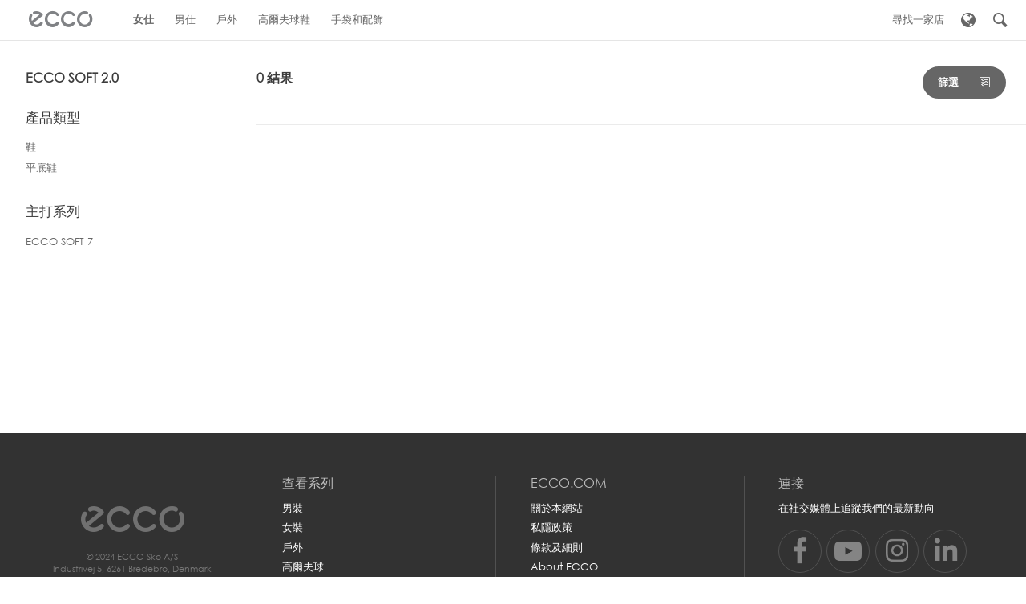

--- FILE ---
content_type: text/html; charset=utf-8
request_url: https://hk.ecco.com/zh-hk/ladies/featured-collections/ecco-soft-2
body_size: 12992
content:

<!DOCTYPE html>
<!--[if IE 7]><html class="no-js not-mobile lt-ie10 lt-ie9 lt-ie8" lang="zh" dir="ltr"><![endif]-->
<!--[if IE 8]><html class="no-js not-mobile lt-ie10 lt-ie9" lang="zh" dir="ltr"><![endif]-->
<!--[if IE 9]><html class="no-js not-mobile lt-ie10" lang="zh" dir="ltr"><![endif]-->
<!--[if gt IE 9]><!-->
<html class="no-js not-mobile" lang="zh" dir="ltr">
<!--<![endif]-->
<head>
    <!-- WebEccoDefault.aspx -->
    
    <script id="CookieConsent" src="https://policy.app.cookieinformation.com/uc.js" data-culture="ZH" type="text/javascript"></script>
    
        <title>ECCO Soft 2.0 系列 - ECCO.com>></title>

        <!-- METADATA - 8.1-1  -->
        <!-- ECCOGLOBALWEB4 - Index: catalog1 -->
        <meta charset="utf-8" />        
        <meta name="description" content="" />
        <meta name="viewport" content="width=device-width, initial-scale=1.0, minimum-scale=1.0, maximum-scale=1.0, user-scalable=no"/>
        <meta name="format-detection" content="telephone=no"/>
        
        <meta http-equiv="X-UA-Compatible" content="IE=edge"/>
        <link rel="alternate" type="application/rss+xml" title="ECCO News" href="https://global.ecco.com/en/company/newsroom/news?rss=1" />
        
    
        <meta property="og:title" content="ECCO Soft 2.0 系列"/>
        <meta property="og:description" content=""/>
        <meta property="og:image" content="https://hk.ecco.com/gfx/Ecco/favicons/apple-touch-icon-144x144-precomposed.png"/>
        <meta property="og:url" content="https://hk.ecco.com:443/zh-hk/ladies/featured-collections/ecco-soft-2"/>
        <meta property="og:site_name" content="Ecco"/>
        <meta property="og:type" content="website"/>

        <link rel="canonical" href="https://hk.ecco.com:443/zh-hk/ladies/featured-collections/ecco-soft-2"/>
   
        


    <!-- ICONS -->
    <link rel="shortcut icon" href="https://global.ecco.com/favicon.ico" />
    <link rel="apple-touch-icon-precomposed" sizes="144x144" href="https://global.ecco.com/gfx/Ecco/favicons/apple-touch-icon-144x144-precomposed.png" />
    <link rel="apple-touch-icon-precomposed" sizes="114x114" href="https://global.ecco.com/gfx/Ecco/favicons/apple-touch-icon-114x114-precomposed.png" />
    <link rel="apple-touch-icon-precomposed" sizes="72x72" href="https://global.ecco.com/gfx/Ecco/favicons/apple-touch-icon-72x72-precomposed.png" />
    <link rel="apple-touch-icon-precomposed" href="https://global.ecco.com/gfx/Ecco/favicons/apple-touch-icon-precomposed.png" />
    <!-- CSS -->
    <link rel="stylesheet" href="https://global.ecco.com/css/c7283e15a5088053dd676ea651ab87af-3cad10b6f75460b537f9994f96c6e536-RequestReducedStyle.css?fqpk="/>

    <link rel="stylesheet" href="https://global.ecco.com/css/549c72ae038e86a8a615fb977f8b6d16-148f7e5956063fb47b9edae2cbec6bb4-RequestReducedStyle.css?fqpk="/>

    <link rel="stylesheet" href="https://global.ecco.com/css/abd90d7042d8d866b9da545b8a1975a8-5101b6cc807a2d3b86c76c29f7f44908-RequestReducedStyle.css?fqpk="/>

    

    
    <!-- SCRIPT -->
    
    <script src="https://global.ecco.com/js/Ecco/vendor/modernizr-3.3.1.min.js"></script>
    
    
</head>
<body id="body" class="eccocatalogpage_collection">
    
<!-- GTM Config -->
<script>var dataLayer = [];</script>
<!-- End GTM Config -->
<!-- GTM Container: ecco.com -->
<noscript>
    <iframe src="//www.googletagmanager.com/ns.html?id=GTM-96PL" height="0" width="0" style="display: none; visibility: hidden;"></iframe>
</noscript>
<script>(function (w, d, s, l, i) { w[l] = w[l] || []; w[l].push({ 'gtm.start': new Date().getTime(), event: 'gtm.js' }); var f = d.getElementsByTagName(s)[0], j = d.createElement(s), dl = l != 'dataLayer' ? '&l=' + l : ''; j.async = true; j.src = '//www.googletagmanager.com/gtm.js?id=' + i + dl; f.parentNode.insertBefore(j, f); })(window, document, 'script', 'dataLayer', 'GTM-96PL');</script>
<!-- End GTM Container -->

    
    <form method="post" action="/zh-hk/ladies/featured-collections/ecco-soft-2" id="iform" novalidate="novalidate">
<div class="aspNetHidden">
<input type="hidden" name="__VIEWSTATE" id="__VIEWSTATE" value="/[base64]/////[base64]/[base64]/jgILlsZXnpLrku6UgRUNDTyDngrrkuLvpoYznmoTnhafniYfmmYLvvIzoq4vkvb/[base64]/4l2mmPcKUI=" />
</div>

<script type="text/javascript">
//<![CDATA[
var theForm = document.forms['iform'];
if (!theForm) {
    theForm = document.iform;
}
function __doPostBack(eventTarget, eventArgument) {
    if (!theForm.onsubmit || (theForm.onsubmit() != false)) {
        theForm.__EVENTTARGET.value = eventTarget;
        theForm.__EVENTARGUMENT.value = eventArgument;
        theForm.submit();
    }
}
//]]>
</script>


<script src="/WebResource.axd?d=nXKYoz48qMeoYveJDvFqPc60feS8ckjvey3b2hsjEcYFKQjj8Pm_VTcwkdemBxf8hTHGo2pH3CmciR6UkY3KajcDCDy6HK2yWgnAfxPI-NY1&amp;t=638470163903148691" type="text/javascript"></script>

<div class="aspNetHidden">

	<input type="hidden" name="__VIEWSTATEGENERATOR" id="__VIEWSTATEGENERATOR" value="794DDA76" />
	<input type="hidden" name="__SCROLLPOSITIONX" id="__SCROLLPOSITIONX" value="0" />
	<input type="hidden" name="__SCROLLPOSITIONY" id="__SCROLLPOSITIONY" value="0" />
	<input type="hidden" name="__EVENTTARGET" id="__EVENTTARGET" value="" />
	<input type="hidden" name="__EVENTARGUMENT" id="__EVENTARGUMENT" value="" />
	<input type="hidden" name="__EVENTVALIDATION" id="__EVENTVALIDATION" value="/wEdAAITAWUuli06UJEteW2eEp5BHrYa0q+4uTAntFsGNXOOXwtYfDywCoT8PnFvgO9/LdVDvC3EjNQXaCxfiLojdpPA" />
</div>
        <div id="navigation" role="navigation" class="clearfix no-megamenu">
            <div class="inner-navigation">
                <div id="primary-navigation">
                    <!-- Home navigation -->
                    
<nav id="home">

<a href="https://hk.ecco.com" title="" >
	<span class="icon" aria-hidden="true">&#x21;</span>
	<span class="label visuallyhidden">
		
	</span>
</a>

</nav>

                    <!-- Primary navigation -->
                    
    <!-- Level One -->
    
            <nav id="menu">
                <ul class="level-one clearfix">
        
            

    <li class="level-one-item active">
        <a href="/zh-hk/ladies" title="瀏覽女裝系列">
            <span aria-hidden="true" class="icon mobile-icon collapse"></span>
            <span aria-hidden="true" class="icon mobile-icon uncollapse"></span>
            <span class="link-text">
                女仕
            </span>
        </a>

        
            <div class="subnav-wrapper">

                <!-- Level Two Repeater -->
                
                        <ul class="level-two">
                    
                        <li id="ctl05_LevelOne_ctl00_0_LevelTwo_0_LevelTwoItem_0" class="level-two-item active pos-0">
                            
                            <p id="ctl05_LevelOne_ctl00_0_LevelTwo_0_Level2SubitemHeading_0" class="sub-heading">產品類型</p>
                            

                            <div id="ctl05_LevelOne_ctl00_0_LevelTwo_0_SubNavLevel3Wrapper_0" class="subnav-wrapper auto-expand">

                                    <!-- Level 3 Repeater -->
                                    
                                            <ul class="level-three">
                                        
                                            <li id="ctl05_LevelOne_ctl00_0_LevelTwo_0_LevelThree_0_LevelThreeItem_0" class="level-three-item">
                                                <a href="/zh-hk/ladies/product-types/shoes" title="鞋">
                                                    <span class="link-text">鞋</span>
                                                </a>
                                            </li>
                                        
                                            <li id="ctl05_LevelOne_ctl00_0_LevelTwo_0_LevelThree_0_LevelThreeItem_1" class="level-three-item">
                                                <a href="/zh-hk/ladies/product-types/flat-shoes" title="平底鞋">
                                                    <span class="link-text">平底鞋</span>
                                                </a>
                                            </li>
                                        
                                            </ul>
                                        
                                </div>
                        </li>
                    
                        <li id="ctl05_LevelOne_ctl00_0_LevelTwo_0_LevelTwoItem_1" class="level-two-item active pos-1 active">
                            
                            <p id="ctl05_LevelOne_ctl00_0_LevelTwo_0_Level2SubitemHeading_1" class="sub-heading">主打系列</p>
                            

                            <div id="ctl05_LevelOne_ctl00_0_LevelTwo_0_SubNavLevel3Wrapper_1" class="subnav-wrapper auto-expand">

                                    <!-- Level 3 Repeater -->
                                    
                                            <ul class="level-three">
                                        
                                            <li id="ctl05_LevelOne_ctl00_0_LevelTwo_0_LevelThree_1_LevelThreeItem_0" class="level-three-item">
                                                <a href="/zh-hk/ladies/featured-collections/ecco-soft-7" title="ECCO Soft 7">
                                                    <span class="link-text">ECCO Soft 7</span>
                                                </a>
                                            </li>
                                        
                                            </ul>
                                        
                                </div>
                        </li>
                    
                        </ul>
                    
            </div>
        
    </li>


        
            

    <li class="level-one-item ">
        <a href="/zh-hk/men" title="瀏覽男裝系列">
            <span aria-hidden="true" class="icon mobile-icon collapse"></span>
            <span aria-hidden="true" class="icon mobile-icon uncollapse"></span>
            <span class="link-text">
                男仕
            </span>
        </a>

        
            <div class="subnav-wrapper">

                <!-- Level Two Repeater -->
                
                        <ul class="level-two">
                    
                        <li id="ctl05_LevelOne_ctl00_1_LevelTwo_1_LevelTwoItem_0" class="level-two-item active pos-0">
                            
                            <p id="ctl05_LevelOne_ctl00_1_LevelTwo_1_Level2SubitemHeading_0" class="sub-heading">產品類型</p>
                            

                            <div id="ctl05_LevelOne_ctl00_1_LevelTwo_1_SubNavLevel3Wrapper_0" class="subnav-wrapper auto-expand">

                                    <!-- Level 3 Repeater -->
                                    
                                            <ul class="level-three">
                                        
                                            <li id="ctl05_LevelOne_ctl00_1_LevelTwo_1_LevelThree_0_LevelThreeItem_0" class="level-three-item">
                                                <a href="/zh-hk/men/product-types/shoes" title="鞋履">
                                                    <span class="link-text">鞋履</span>
                                                </a>
                                            </li>
                                        
                                            <li id="ctl05_LevelOne_ctl00_1_LevelTwo_1_LevelThree_0_LevelThreeItem_1" class="level-three-item">
                                                <a href="/zh-hk/men/product-types/sandals" title="涼鞋">
                                                    <span class="link-text">涼鞋</span>
                                                </a>
                                            </li>
                                        
                                            </ul>
                                        
                                </div>
                        </li>
                    
                        <li id="ctl05_LevelOne_ctl00_1_LevelTwo_1_LevelTwoItem_1" class="level-two-item active pos-1">
                            
                            <p id="ctl05_LevelOne_ctl00_1_LevelTwo_1_Level2SubitemHeading_1" class="sub-heading">主打系列</p>
                            

                            <div id="ctl05_LevelOne_ctl00_1_LevelTwo_1_SubNavLevel3Wrapper_1" class="subnav-wrapper auto-expand">

                                    <!-- Level 3 Repeater -->
                                    
                                            <ul class="level-three">
                                        
                                            <li id="ctl05_LevelOne_ctl00_1_LevelTwo_1_LevelThree_1_LevelThreeItem_0" class="level-three-item">
                                                <a href="/zh-hk/men/featured-collections/ecco-metropole" title="ECCO METROPOLE">
                                                    <span class="link-text">ECCO METROPOLE</span>
                                                </a>
                                            </li>
                                        
                                            <li id="ctl05_LevelOne_ctl00_1_LevelTwo_1_LevelThree_1_LevelThreeItem_1" class="level-three-item">
                                                <a href="/zh-hk/men/featured-collections/ecco-soft-7" title="ECCO Soft 7">
                                                    <span class="link-text">ECCO Soft 7</span>
                                                </a>
                                            </li>
                                        
                                            </ul>
                                        
                                </div>
                        </li>
                    
                        </ul>
                    
            </div>
        
    </li>


        
            

    <li class="level-one-item ">
        <a href="/zh-hk/outdoor" title="瀏覽戶外系列">
            <span aria-hidden="true" class="icon mobile-icon collapse"></span>
            <span aria-hidden="true" class="icon mobile-icon uncollapse"></span>
            <span class="link-text">
                戶外
            </span>
        </a>

        
            <div class="subnav-wrapper">

                <!-- Level Two Repeater -->
                
                        <ul class="level-two">
                    
                        <li id="ctl05_LevelOne_ctl00_2_LevelTwo_2_LevelTwoItem_0" class="level-two-item active pos-0">
                            
                            <p id="ctl05_LevelOne_ctl00_2_LevelTwo_2_Level2SubitemHeading_0" class="sub-heading">產品類型</p>
                            

                            <div id="ctl05_LevelOne_ctl00_2_LevelTwo_2_SubNavLevel3Wrapper_0" class="subnav-wrapper auto-expand">

                                    <!-- Level 3 Repeater -->
                                    
                                            <ul class="level-three">
                                        
                                            <li id="ctl05_LevelOne_ctl00_2_LevelTwo_2_LevelThree_0_LevelThreeItem_0" class="level-three-item">
                                                <a href="/zh-hk/outdoor/product-types/outdoor-shoes" title="鞋款">
                                                    <span class="link-text">鞋款</span>
                                                </a>
                                            </li>
                                        
                                            <li id="ctl05_LevelOne_ctl00_2_LevelTwo_2_LevelThree_0_LevelThreeItem_1" class="level-three-item">
                                                <a href="/zh-hk/outdoor/product-types/golf" title="高爾夫">
                                                    <span class="link-text">高爾夫</span>
                                                </a>
                                            </li>
                                        
                                            </ul>
                                        
                                </div>
                        </li>
                    
                        <li id="ctl05_LevelOne_ctl00_2_LevelTwo_2_LevelTwoItem_1" class="level-two-item active pos-1">
                            
                            <p id="ctl05_LevelOne_ctl00_2_LevelTwo_2_Level2SubitemHeading_1" class="sub-heading">主打系列</p>
                            

                            <div id="ctl05_LevelOne_ctl00_2_LevelTwo_2_SubNavLevel3Wrapper_1" class="subnav-wrapper auto-expand">

                                    <!-- Level 3 Repeater -->
                                    
                                            <ul class="level-three">
                                        
                                            <li id="ctl05_LevelOne_ctl00_2_LevelTwo_2_LevelThree_1_LevelThreeItem_0" class="level-three-item">
                                                <a href="/zh-hk/outdoor/featured-collections/ecco-biom-21-xm" title="ECCO BIOM 2.1 X MOUNTAIN">
                                                    <span class="link-text">ECCO BIOM 2.1 X MOUNTAIN</span>
                                                </a>
                                            </li>
                                        
                                            <li id="ctl05_LevelOne_ctl00_2_LevelTwo_2_LevelThree_1_LevelThreeItem_1" class="level-three-item">
                                                <a href="/zh-hk/outdoor/featured-collections/ecco-biom-c" title="ECCO BIOM C">
                                                    <span class="link-text">ECCO BIOM C</span>
                                                </a>
                                            </li>
                                        
                                            </ul>
                                        
                                </div>
                        </li>
                    
                        </ul>
                    
            </div>
        
    </li>


        
            

    <li class="level-one-item  nosub">
        <a href="/zh-hk/golf" title="高爾夫球鞋">
            <span aria-hidden="true" class="icon mobile-icon collapse"></span>
            <span aria-hidden="true" class="icon mobile-icon uncollapse"></span>
            <span class="link-text">
                高爾夫球鞋
            </span>
        </a>

        
    </li>


        
            

    <li class="level-one-item ">
        <a href="/zh-hk/bags-accessories" title="查看手袋與配飾系列">
            <span aria-hidden="true" class="icon mobile-icon collapse"></span>
            <span aria-hidden="true" class="icon mobile-icon uncollapse"></span>
            <span class="link-text">
                手袋和配飾
            </span>
        </a>

        
            <div class="subnav-wrapper">

                <!-- Level Two Repeater -->
                
                        <ul class="level-two">
                    
                        <li id="ctl05_LevelOne_ctl00_4_LevelTwo_4_LevelTwoItem_0" class="level-two-item active pos-0">
                            
                            <p id="ctl05_LevelOne_ctl00_4_LevelTwo_4_Level2SubitemHeading_0" class="sub-heading">產品類型</p>
                            

                            <div id="ctl05_LevelOne_ctl00_4_LevelTwo_4_SubNavLevel3Wrapper_0" class="subnav-wrapper auto-expand">

                                    <!-- Level 3 Repeater -->
                                    
                                            <ul class="level-three">
                                        
                                            <li id="ctl05_LevelOne_ctl00_4_LevelTwo_4_LevelThree_0_LevelThreeItem_0" class="level-three-item">
                                                <a href="/zh-hk/bags-accessories/product-types/bags" title="Bags">
                                                    <span class="link-text">Bags</span>
                                                </a>
                                            </li>
                                        
                                            <li id="ctl05_LevelOne_ctl00_4_LevelTwo_4_LevelThree_0_LevelThreeItem_1" class="level-three-item">
                                                <a href="/zh-hk/bags-accessories/product-types/small-leather-goods" title="Small leather goods">
                                                    <span class="link-text">Small leather goods</span>
                                                </a>
                                            </li>
                                        
                                            </ul>
                                        
                                </div>
                        </li>
                    
                        <li id="ctl05_LevelOne_ctl00_4_LevelTwo_4_LevelTwoItem_1" class="level-two-item active pos-1">
                            
                            <p id="ctl05_LevelOne_ctl00_4_LevelTwo_4_Level2SubitemHeading_1" class="sub-heading">主打系列</p>
                            

                            <div id="ctl05_LevelOne_ctl00_4_LevelTwo_4_SubNavLevel3Wrapper_1" class="subnav-wrapper auto-expand">

                                    <!-- Level 3 Repeater -->
                                    
                                            <ul class="level-three">
                                        
                                            <li id="ctl05_LevelOne_ctl00_4_LevelTwo_4_LevelThree_1_LevelThreeItem_0" class="level-three-item">
                                                <a href="/zh-hk/bags-accessories/featured-collections/ecco-bags-accessories" title="ECCO Bags & Accessories">
                                                    <span class="link-text">ECCO Bags & Accessories</span>
                                                </a>
                                            </li>
                                        
                                            <li id="ctl05_LevelOne_ctl00_4_LevelTwo_4_LevelThree_1_LevelThreeItem_1" class="level-three-item">
                                                <a href="/zh-hk/bags-accessories/featured-collections/ecco-hobo" title="ECCO Hobo">
                                                    <span class="link-text">ECCO Hobo</span>
                                                </a>
                                            </li>
                                        
                                            <li id="ctl05_LevelOne_ctl00_4_LevelTwo_4_LevelThree_1_LevelThreeItem_2" class="level-three-item">
                                                <a href="/zh-hk/bags-accessories/featured-collections/ecco-tote" title="ECCO Tote">
                                                    <span class="link-text">ECCO Tote</span>
                                                </a>
                                            </li>
                                        
                                            <li id="ctl05_LevelOne_ctl00_4_LevelTwo_4_LevelThree_1_LevelThreeItem_3" class="level-three-item">
                                                <a href="/zh-hk/bags-accessories/featured-collections/ecco-pot-bag" title="ECCO Pot Bag">
                                                    <span class="link-text">ECCO Pot Bag</span>
                                                </a>
                                            </li>
                                        
                                            <li id="ctl05_LevelOne_ctl00_4_LevelTwo_4_LevelThree_1_LevelThreeItem_4" class="level-three-item">
                                                <a href="/zh-hk/bags-accessories/featured-collections/ecco-sail-bag" title="ECCO Sail Bag">
                                                    <span class="link-text">ECCO Sail Bag</span>
                                                </a>
                                            </li>
                                        
                                            </ul>
                                        
                                </div>
                        </li>
                    
                        </ul>
                    
            </div>
        
    </li>


        
            </ul>
            </nav>
        

                </div>

                <!-- Service navigation -->
                <div id="secondary-container">
                    
<nav id="secondary-navigation">
    <ul class="level-one clearfix">
        
                <li id="ctl06_RepLevelOne_ServiceItem_0" style="" aria-label="尋找一家店">
                    <a href="/zh-hk/service/find-a-store" title="Click here to find a store near you">
                        <!--<span id="ctl06_RepLevelOne_ServiceIcon_0" aria-hidden="true" class="icon mobile-icon findastore"></span>-->
                        <span class="label" style="">
                            尋找一家店
                        </span>
                    </a>
                </li>
            
        
            <li class="menu-country-selector">
                <a href="http://global.ecco.com/en/select-country" title="Choose location">
                    <span class="icon globe tablet-hide" aria-hidden="true"></span>
                   <span class="label tablet-show">
                        Choose location
                    </span>
                </a>
            </li>
        
        
        
        <li class="menu-search-toggle tablet-hide">
            <a href="javascript:void(null);" title="">
                <span class="icon search" aria-hidden="true"></span>
            </a>
        </li>
        
    </ul>
</nav>
                </div>
            </div>
        </div>
        <div class="page fixed clearfix">
            <div id="top" class="visuallyhidden"></div>
            
<div class="important-messages">
    <!--[if lt IE 9]>
        <div class="chromeframe">您正使用<strong>瀏覽器版本</strong> 過舊。請<a href="http://browsehappy.com/" target="_blank">升級您的瀏覽器</a> 或<a href="http://www.google.com/chromeframe/?redirect=true" target="_blank">啟用 Google Chrome Frame</a>改善您的體驗。</div>
    <![endif]-->
    
</div>


            <header id="header" class="no-megamenu">
                <nav class="off-canvas-navigation clearfix">
                    <ul>
                        <!-- Menu expand button -->
                        <li class="menu-item"><a class="menu-button" href="javascript:void(null);"><span
                            class="icon" aria-hidden="true">&#x22;</span></a> </li>
                        <!-- Home navigation -->
                        <li class="logo">
                            
<a href="https://hk.ecco.com" title="" >
	<span class="icon" aria-hidden="true">&#x21;</span>
	<span class="label visuallyhidden">
		
	</span>
</a>

                        </li>
                        <!-- Search toggle -->
                        
    <!-- Search expand button -->
    <li class="search-item"><a class="search-button" href="javascript:void(null);"><span class="icon" aria-hidden="true">&#x23;</span> </a></li>


                    </ul>
                </nav>
            </header>
            <!-- Search navigation -->
            
    <div class="search-panel search-menu">
        <div class="search-box">
            <div class="search-bar-wrapper">
	
                <div class="input-wrapper">
                    <input name="ctl10$SearchInput" type="text" id="ctl10_SearchInput" class="search-input" autocomplete="off" placeholder="" aria-label="" />
				    <div class="gradient">&nbsp;</div>
                    <div class="icon search-button">#</div>
                    <div class="ajax-loader"><img src="https://global.ecco.com/gfx/Ecco/blank.gif" data-src="https://global.ecco.com/gfx/Ecco/ajax-loader.gif" alt=""/></div>
                </div>
            
</div>
            <div class="search-results">
            </div>
        </div>
    </div>


            <div id="main" role="main">
                <h1 id="PageH1" class="visuallyhidden">ECCO Soft 2.0</h1>
                
<div class="grid-wrapper new-collection-wrapper js-collection-wrapper">
    <div class="grid">
        <div class="content-move-container">
            <div class="col-1-4 col-1-4-medium col-1-1-medium desktop-break">
                <div class="new-collection-left js-category-nav-container">
                    <div class="content-pad">
                        <div class="collection-description">
                            
    <h1>
        ECCO Soft 2.0
    </h1>


                        </div>
                        
    <ul class="collections-nav tablet-hide">

        
                    <li>
                        <h3>產品類型</h3>

                        
                                <ul>
                            
                                <li>
                                    <a id="gridzone_0_left_0_rp_Groups_rp_GroupItems_0_SecondLevelItemLink_0" href="/zh-hk/ladies/product-types/shoes">鞋</a>
                                    <!-- Subitems -->
                                    

                                </li>
                            
                                <li>
                                    <a id="gridzone_0_left_0_rp_Groups_rp_GroupItems_0_SecondLevelItemLink_1" href="/zh-hk/ladies/product-types/flat-shoes">平底鞋</a>
                                    <!-- Subitems -->
                                    

                                </li>
                            
                                </ul>
                            

                    </li>

                
                    <li>
                        <h3>主打系列</h3>

                        
                                <ul>
                            
                                <li>
                                    <a id="gridzone_0_left_0_rp_Groups_rp_GroupItems_1_SecondLevelItemLink_0" href="/zh-hk/ladies/featured-collections/ecco-soft-7">ECCO Soft 7</a>
                                    <!-- Subitems -->
                                    

                                </li>
                            
                                </ul>
                            

                    </li>

                
    </ul>


                    </div>
                </div>
            </div>
            <div class="col-3-4 col-1-1-medium desktop-break">
                
                

<div class="grid new-collection-sort-result clearfix js-desktop-sorting-container">
    <div class="col-1-2 col-1-1-medium desktop-break">
        
        <div class="result">
            <p class="js-result-count">
                <span id="gridzone_0_content_0_Count">0 結果</span>
            </p>
        </div>
    </div>
    <div class="col-1-2 col-1-2-small">
        <div class="collection-tools js-collection-tools">
            
            

            <div class="pill filter-trigger js-filter-trigger">
                <span class="pill-label">篩選</span>
                <span class="icon"></span>
            </div>

        </div>
    </div>
</div>


<div class="product-grid-height-wrap">

    <ul class="new-collection-product-grid clearfix grid js-product-grid isotope-inactive">

        
        

        

        
    </ul>
</div>


                
            </div>
        </div>
        

<!-- filters : start -->
<div class="col-1-4 col-1-4-medium col-1-1-medium desktop-break offcanvas-filter sticky js-offcanvas-filter">
    <div class="filter-nav-container js-catalog-filters">
        <div class="filter-header js-filter-header">
            <h2>篩選</h2>
            <span class="hide-filter js-filter-close"></span>
        </div>
        <div class="filter-body">
            <div class="js-iscroll-container iscroll-outer-container">
                <div class="iscroll-container">
                    <ul class="new-collection-nav js-new-collection-nav">

                        

                        

                        
                    </ul>
                    <div class="row button-row tablet-show">
                        <a href="#" class="ghostbutton js-apply-filter">顯示結果 (<span class="js-result-count"><span id="gridzone_0_aside_0_Count">0 結果</span></span>)</a>
                    </div>
                </div>
            </div>
        </div>
    </div>
</div>
<!-- filters : end -->
<div class="offcanvas-filter-pocket js-filter-pocket"></div>

    </div>
</div>

                
<footer id="footer">
    <div class="outer-wrap">
        <div class="grid">
            <div class="col-1-4 tablet-col-1-3 mobile-col-1-1 tablet-hide">
                <div class="pad">
                    <p class="logo-wrap">
                        <a href="https://hk.ecco.com" class="logo" title="" >
                            <span class="icon"></span>
                        </a>
                        <span class="copyright">© 2024 ECCO Sko A/S<br>Industrivej 5, 6261 Bredebro, Denmark<br>Phone: +45 7491 1625<br>CVR no. DK45349918</span>
                    </p>
                </div>
            </div>
            <div class="col-1-4 tablet-col-1-3 mobile-col-1-2">
                <div class="pad">
                    

<p class="heading">
    查看系列
</p>
<ul class="footer-list">
    
            <li>
                <a href="/zh-hk/men" aria-label="男裝 ">
                    男裝 
                </a>
            </li>
        
            <li>
                <a href="/zh-hk/ladies" aria-label="女裝 ">
                    女裝 
                </a>
            </li>
        
            <li>
                <a>
                    
                </a>
            </li>
        
            <li>
                <a href="/zh-hk/outdoor" aria-label="戶外">
                    戶外
                </a>
            </li>
        
            <li>
                <a href="/zh-hk/golf" aria-label="高爾夫球 ">
                    高爾夫球 
                </a>
            </li>
        
            <li>
                <a href="/zh-hk/bags-accessories" aria-label="手袋和配件">
                    手袋和配件
                </a>
            </li>
        
</ul>
                </div>
            </div>
            <div class="col-1-4 tablet-col-1-3 mobile-col-1-2">
                <div class="pad">
                    <p class="heading">Ecco.com</p>
                    
                        <ul class="footer-list">
                            
                                    <li><a href="/zh-hk/about-this-site" aria-label="關於本網站">關於本網站</a></li>
                                
                                    <li><a href="/zh-hk/about-this-site/privacy-policy" aria-label="私隱政策">私隱政策</a></li>
                                
                                    <li><a href="/zh-hk/about-this-site/terms-and-conditions" aria-label="條款及細則">條款及細則</a></li>
                                
                                    <li><a href="http://group.ecco.com/en/" aria-label="About ECCO">About ECCO</a></li>
                                
                                    <li><a href="https://global.ecco.com/en/about-this-site/ecco-group-tax-strategy" aria-label="ECCO Group Tax Strategy">ECCO Group Tax Strategy</a></li>
                                
                                    <li><a href="/zh-hk/more-ecco-sites" aria-label="ECCO 網站">ECCO 網站</a></li>
                                
                        </ul>
                    
                </div>
            </div>
            <div class="col-1-4 tablet-col-1-3 mobile-col-1-1">
                <div class="pad">
                    

<p class="heading">
    連接
</p>
<div class="list-heading">
    <p>在社交媒體上追蹤我們的最新動向</p>
</div>

            <ul class="social-list">
        
            <li>
                <a href="https://www.facebook.com/eccohk" aria-label="在 Facebook 上追蹤我們，讓我們與您分享圖片、影片和新聞。我們希望您也會分享您的動向。" rel="noopener noreferrer" title="Facebook" target="_blank">
                    <img src="https://global.ecco.com/-/media/images/ecco/shared/socialicons/png/newfooter/facebook_2x.png" alt="" />
                </a>
            </li>
        
            <li>
                <a href="http://www.youtube.com/eccosko" rel="noopener noreferrer" target="_blank">
                    <img src="https://global.ecco.com/-/media/images/ecco/shared/socialicons/png/newfooter/youtube_2x.png" alt="" />
                </a>
            </li>
        
            <li>
                <a href="http://instagram.com/ecco" aria-label="在 Instagram 上追蹤我們，讓我們向您展示幕後影像。展示以 ECCO 為主題的照片時，請使用 #eccolove。" rel="noopener noreferrer" title="Instagram" target="_blank">
                    <img src="https://global.ecco.com/-/media/images/ecco/shared/socialicons/png/newfooter/instagram_2x_a.png" alt="" />
                </a>
            </li>
        
            <li>
                <a href="http://linkedin.com/company/ecco-sko-as" aria-label="目前和未來的員工請在 LinkedIn 上追蹤 ECCO 集團的公司檔案，獲取集團的最新消息和職位空缺。" rel="noopener noreferrer" title="LinkedIn" target="_blank">
                    <img src="https://global.ecco.com/-/media/images/ecco/shared/socialicons/png/newfooter/linkedin_2x.png" alt="" />
                </a>
            </li>
        </ul>

                </div>
            </div>
            <div class="tablet-show mobile-copyright">
                <div class="pad">
                    <span class="copyright">© 2024 ECCO Sko A/S<br>Industrivej 5, 6261 Bredebro, Denmark<br>Phone: +45 7491 1625<br>CVR no. DK45349918</span>
                </div>
            </div>
        </div>
        <div class="divider-wrap">
            <span class="divider divider-1"></span>
            <span class="divider divider-2"></span>
            <span class="divider divider-3"></span>
        </div>
    </div>
</footer>

            </div>
            <div id="close-menu">&nbsp;</div>
        </div>
        
            <input type="hidden" value="zh-hk" id="cultureCode" />
            
            
            <script src="https://global.ecco.com/js/b232703fddaa9effb43a17d6d8c3de24-32c6e87ccf2f121b87051ab59f624ed1-RequestReducedScript.js?fqpk="></script>

<script type="text/javascript">ECCO.search = ECCO.search({noneFoundTxt: '',noProductsFoundTxt: '',noOtherResultsFoundTxt: '',productsHeading: '',otherResultsHeading: ''}, {searchPageUrl: '/zh-hk/search',onSearchResultPage: false});</script>
            <script type="text/javascript">document.cookie = 'resolution=' + Math.max(screen.width, screen.height) + ("devicePixelRatio" in window ? "," + devicePixelRatio : ",1") + '; path=/';</script>
            <!-- INJECTED JS -->
            


        
        

    
<script src='https://global.ecco.com/js/Ecco/jquery.isotope.js'></script><script src='https://global.ecco.com/js/Ecco/vendor/jQueryPlugins/imagesLoaded.js'></script><script src='https://global.ecco.com/js/Ecco/catalog/collection.js'></script><script type='text/javascript'>ECCO.Collection.setup({variantLabelPrefix: 'Item nr.',viewDetailsLabel: '觀看細節',buyOnlineLabel: '網上購物',countPostfixText: '結果',changeVariantText: '轉換變量',notouchHelperText: '用按鍵</br>瀏覽',touchHelperText: '用手指</br>瀏覽',collectionUrl: '{9CBB0E6C-943D-4CB3-A6ED-0EBD67B8E4A6}',defaultSortingValue: ''});</script>
<script type="text/javascript">
//<![CDATA[

theForm.oldSubmit = theForm.submit;
theForm.submit = WebForm_SaveScrollPositionSubmit;

theForm.oldOnSubmit = theForm.onsubmit;
theForm.onsubmit = WebForm_SaveScrollPositionOnSubmit;
//]]>
</script>
</form>
    


    


    

    </body>
</html>


--- FILE ---
content_type: text/css
request_url: https://global.ecco.com/css/abd90d7042d8d866b9da545b8a1975a8-5101b6cc807a2d3b86c76c29f7f44908-RequestReducedStyle.css?fqpk=
body_size: 77090
content:
@charset "UTF-8";.slider-switch-panel{background-size:cover;background-position:top center;background-attachment:fixed;background-repeat:no-repeat}.slider-switch-panel .ghostbutton{text-align:center}@media only screen and (max-width:600px){.slider-switch-panel .cropping-img{width:280%}}@media only screen and (max-width:600px){.slider-switch-panel .cropping-img.crop-center,.slider-switch-panel .cropping-img.mobile-crop-center{margin-left:-80%}}.slider-switch-container{position:relative;zoom:1}.slider-switch-container:before,.slider-switch-container:after{content:"\20";display:block;height:0;overflow:hidden}.slider-switch-container:after{clear:both}.slider-switch-container.black,.slider-switch-container.dark{color:#5a5b5b}.slider-switch-container.white{color:#fff}.slider-switch-container.white a,.slider-switch-container.white a:link,.slider-switch-container.white a:visited{color:#fff}.slider-switch-container .slider-switch-content-layer{position:absolute;top:0;left:0;z-index:1;width:100%;height:100%;padding:7.125em 0;box-sizing:border-box}.slider-switch-container .slider-switch-text-layer{text-align:center}.slider-switch-container .vertical-text-banner{position:relative;height:auto;margin:0 auto;left:auto;right:auto;color:inherit;float:none}@media only screen and (max-width:600px){.slider-switch-container .vertical-text-banner{width:90%}}@media only screen and (max-width:600px){.slider-switch-container .vertical-text-banner .headline{margin-bottom:.3em}}.slider-switch-container .slider-switch-image-container{position:relative;z-index:0}.slider-switch-container .slider-switch-image-container img{display:none}.slider-switch-container .slider-switch-image-container img.start-at-image,.slider-switch-container .slider-switch-image-container img.show{display:block}.slider-switch-container .steps-container{position:relative;width:88%;height:5em;margin:0 auto .2em auto;z-index:1}@media only screen and (max-width:600px){.slider-switch-container .steps-container{width:86%}}@media screen and (max-width:1000px){.slider-switch-container .steps-container.steps-mobile-higher{margin-top:15px}}.slider-switch-container .steps-container.lowercase .label{text-transform:none}.slider-switch-container .step{width:auto;height:5em;text-align:center;position:absolute}.slider-switch-container .step:first-child{text-align:left}.slider-switch-container .step:first-child .label{left:0;right:auto}.slider-switch-container .step:first-child .slider-icon{left:0}.slider-switch-container .step:last-child,.slider-switch-container .step.last{text-align:right}.slider-switch-container .step:last-child .label,.slider-switch-container .step.last .label{left:-100%;right:auto}.slider-switch-container .step:last-child .slider-icon,.slider-switch-container .step.last .slider-icon{right:0}.slider-switch-container .step .label{display:inline-block;cursor:pointer;text-transform:uppercase;font-size:1.667em;white-space:nowrap;position:relative;top:50%;-webkit-transform:translateY(-50%) translateZ(0);-ms-transform:translate(0,-50%);transform:translateY(-50%) translateZ(0);left:-50%}@media only screen and (max-width:600px){.slider-switch-container .step .label{font-size:1.1em}}@media screen and (max-width:1000px){.slider-switch-container .step .label.step-label-higher{top:0}.slider-switch-container .step .label:after{top:100%;left:50%;border:solid transparent;content:" ";height:0;width:0;position:absolute;pointer-events:none;border-color:rgba(255,255,255,0);border-top-color:currentColor;border-width:5px;margin-left:-5px}}@media screen and (max-width:1000px){.slider-switch-container .step:first-child .label:after{left:11px}}.slider-switch-container .tooltips-container{width:86%;position:relative;top:2em;z-index:2;margin:0 auto}.slider-switch-container .tooltips-container .tooltip{display:none;width:25.2em;position:absolute;margin-left:-12.6em;padding:1.667em 3.5em 1.33em 1.667em;padding-right:3.5em;padding-left:1.667em;box-sizing:border-box;text-align:left;color:#000}.slider-switch-container .tooltips-container .tooltip:before{content:"";position:absolute;top:-10px;left:0;right:0;margin:0 auto;width:0;height:0;border-left:10px solid transparent;border-right:10px solid transparent;border-bottom:10px solid currentColor;-webkit-opacity:.6;opacity:.6;-ms-filter:"progid:DXImageTransform.Microsoft.Alpha(Opacity=60)";filter:alpha(opacity=60)}@media only screen and (max-width:600px){.slider-switch-container .tooltips-container .tooltip:before{border-width:5px;top:-5px}}.slider-switch-container .tooltips-container .tooltip:first-child{display:block;margin-left:-.5em;right:auto;left:0}html[dir="rtl"] .slider-switch-container .tooltips-container .tooltip:first-child{display:block}.slider-switch-container .tooltips-container .tooltip:first-child:before{left:0;right:auto}.slider-switch-container .tooltips-container .tooltip:last-child,.slider-switch-container .tooltips-container .tooltip.last{left:auto;right:0;margin-right:-.5em;margin-left:0}html[dir="rtl"] .slider-switch-container .tooltips-container .tooltip:last-child,html[dir="rtl"] .slider-switch-container .tooltips-container .tooltip.last{display:none}.slider-switch-container .tooltips-container .tooltip:last-child:before,.slider-switch-container .tooltips-container .tooltip.last:before{left:auto;right:0}@media only screen and (max-width:600px){.slider-switch-container .tooltips-container .tooltip{width:100%;margin-left:-50%}}.slider-switch-container .tooltips-container .tooltip .close{display:none;width:4em;height:4em;position:absolute;top:0;right:0;cursor:pointer}@media only screen and (max-width:1000px){.slider-switch-container .tooltips-container .tooltip .close{display:block}}.slider-switch-container .tooltips-container .tooltip .close-icon{display:block;width:1.5em;height:1.5em;position:absolute;top:0;right:0;bottom:0;left:0;margin:auto;background:transparent url(/gfx/Ecco/close-button-sprite-white.png) no-repeat bottom right;background-size:100% auto}.slider-switch-container .tooltips-container .tooltip .tooltip-bg-color{width:100%;height:100%;position:absolute;top:0;left:0;background-color:#000;-webkit-opacity:.6;opacity:.6;-ms-filter:"progid:DXImageTransform.Microsoft.Alpha(Opacity=60)";filter:alpha(opacity=60);z-index:0}.slider-switch-container .tooltips-container .tooltip .heading{font-size:1.111em;font-weight:bold;text-transform:uppercase;margin-bottom:.25em}.slider-switch-container .tooltips-container .tooltip .tooltip-content{font-size:1.2em;line-height:1.33;color:#fff;position:relative}.slider-switch-container .tooltips-container .tooltip p{margin:0}.slider-switch-container .tooltips-container .tooltip.bubble{width:8.6em;height:8.6em;text-align:center;margin-left:-4.3em;padding:1em;background-color:#616160;color:#616160;top:-.3em;border-radius:50%;box-sizing:border-box;color:#fff}.slider-switch-container .tooltips-container .tooltip.bubble .tooltip-bg-color{background-color:#fff;color:#fff;border-radius:50%;-webkit-opacity:1;opacity:1;-ms-filter:"progid:DXImageTransform.Microsoft.Alpha(Opacity=100)";filter:alpha(opacity=100)}.slider-switch-container .tooltips-container .tooltip.bubble:before{top:-9px;left:0;right:0;margin:0 auto}@media only screen and (max-width:600px){.slider-switch-container .tooltips-container .tooltip.bubble:before{display:none}}.slider-switch-container .tooltips-container .tooltip.bubble:after{content:"";width:100%;height:100%;position:absolute;bottom:-.55em;left:0;z-index:-1;background-color:#000;border-radius:50%;-webkit-opacity:.15;opacity:.15;-ms-filter:"progid:DXImageTransform.Microsoft.Alpha(Opacity=15)";filter:alpha(opacity=15)}.no-opacity .slider-switch-container .tooltips-container .tooltip.bubble:after{display:none}.slider-switch-container .tooltips-container .tooltip.bubble:first-child{margin-left:-4.3335em}@media only screen and (max-width:600px){.slider-switch-container .tooltips-container .tooltip.bubble:first-child{margin-left:0}}.slider-switch-container .tooltips-container .tooltip.bubble:last-child,.slider-switch-container .tooltips-container .tooltip.bubble.last{margin-left:0;margin-right:-4.3335em}@media only screen and (max-width:600px){.slider-switch-container .tooltips-container .tooltip.bubble:last-child,.slider-switch-container .tooltips-container .tooltip.bubble.last{margin-right:0}}.slider-switch-container .tooltips-container .tooltip.bubble .tooltip-content{text-transform:uppercase;position:relative;top:50%;-webkit-transform:translateY(-50%) translateZ(0);-ms-transform:translate(0,-50%);transform:translateY(-50%) translateZ(0);position:absolute;left:0;right:0}.no-csstransforms .slider-switch-container .tooltips-container .tooltip.bubble .tooltip-content{top:1em}.slider-switch-container .tooltips-container .tooltip.bubble .heading{font-size:2.25em;font-weight:normal}.slider-switch-container .tooltips-container.center-text .tooltip{padding-right:1.667em}.slider-switch-container .tooltips-container.center-text .tooltip-content{text-align:center}.slider-switch-container .slider-icon{width:4.267em;height:auto;position:absolute;left:0;top:0;bottom:0;margin:auto;cursor:pointer}.slider-switch-container.init-done .slider-switch{visibility:visible}.slider-switch-container .slider-switch{width:88%;margin:0 auto;z-index:1;height:1.467em;background-color:rgba(35,35,35,.3);border:0;border-radius:.667em;box-shadow:inset -1px 2px 6px 0 rgba(0,0,0,.33);visibility:hidden}.no-rgba .slider-switch-container .slider-switch{background:url(/gfx/Ecco/black-twenty-percent-opacity.png)}.slider-switch-container .slider-switch .tick{content:"";width:1px;height:1.467em;position:absolute;top:0;background-color:#000;-webkit-opacity:.3;opacity:.3;-ms-filter:"progid:DXImageTransform.Microsoft.Alpha(Opacity=30)";filter:alpha(opacity=30);box-sizing:content-box}.slider-switch-container .slider-switch .noUi-handle{width:2.933em;height:2.933em;border-radius:50%;box-shadow:-1px 3px 6px 0 rgba(0,0,0,.52);top:-.733em;left:-1.4665em;z-index:2;cursor:pointer}.slider-switch-container .slider-switch .noUi-handle:before{width:1.6em;height:1.6em;top:0;right:0;bottom:0;left:0;margin:auto;border-radius:50%;box-shadow:inset -1px 3px 6px 0 rgba(0,0,0,.52)}.slider-switch-container .slider-switch .noUi-handle:after{display:none}.slider-switch-container .slider-switch.noUi-extended{padding-right:2.8em}.slider-switch-container .slider-switch.noUi-extended .noUi-handle{left:-.067em}.slider-switch-container .slider-switch.noUi-extended .noUi-origin{right:-2.8em}@media screen and (min-width:1000px){.slider-switch-container .step:first-child .label,.slider-switch-container .step:last-child .label{position:relative;left:-50%}}.slider-switch-container.slides-2 .steps-container,.slider-switch-container.slides-2 .slider-switch{max-width:460px}.slider-switch-container.slides-2 .tooltips-container{max-width:438px}.slider-switch-container.slides-2 .tooltips-container.center-position .tooltip:before{right:0}.slider-switch-container.slides-2 .tooltips-container.center-position .tooltip:first-child{margin-left:-12em}.slider-switch-container.slides-2 .tooltips-container.center-position .tooltip.last{margin-right:-12em}.slider-switch-container.slides-2 .tooltips-container.center-position .tooltip.last:before{left:0}@media only screen and (max-width:710px){.slider-switch-container.slides-2 .tooltips-container.center-position .tooltip:before{left:0;right:auto}.slider-switch-container.slides-2 .tooltips-container.center-position .tooltip:first-child{margin-left:0}.slider-switch-container.slides-2 .tooltips-container.center-position .tooltip.last{margin-right:0}.slider-switch-container.slides-2 .tooltips-container.center-position .tooltip.last:before{left:auto;right:0}}.slider-switch-container.slides-2 .step:first-child .label,.slider-switch-container.slides-2 .step:last-child .label{position:relative;left:-50%}@media only screen and (max-width:600px){.slider-switch-container.slides-2 .step:first-child .label{left:0}}@media only screen and (max-width:600px){.slider-switch-container.slides-2 .step:last-child .label{left:-100%}}.slider-switch-container.slides-4 .tick:first-child{margin-left:.8em}.slider-switch-container.slides-4 .tick:nth-child(2){margin-left:.333em}.slider-switch-container.slides-4 .step:nth-child(2) .slider-icon{margin-left:-1.4em !important}.slider-switch-container.slides-4 .step:nth-child(3) .slider-icon{margin-left:-2.667em !important}@media only screen and (max-width:600px){.slider-switch-container.slides-4 .tooltip:nth-child(2),.slider-switch-container.slides-4 .tooltip:nth-child(3){left:0 !important;margin-left:0 !important}}.slider-switch-container.slides-5 .tick:first-child{margin-left:.667em}.slider-switch-container.slides-5 .tick:nth-child(2){margin-left:-.067em}.slider-switch-container.slides-5 .tick:nth-child(3){margin-left:-.667em}.slider-switch-container.slides-5 .step:nth-child(2) .slider-icon{margin-left:-1.4em !important}.slider-switch-container.slides-5 .step:nth-child(4) .slider-icon{margin-left:-2.8em !important}@media only screen and (max-width:600px){.slider-switch-container.slides-5 .tooltip:nth-child(2),.slider-switch-container.slides-5 .tooltip:nth-child(4){left:0 !important;margin-left:0 !important}}.slider-switch-container.content-slider-switch .vertical-text-banner{width:68.72852233676976%}@media only screen and (max-width:600px){.slider-switch-container.content-slider-switch .vertical-text-banner{width:100%}}.slider-switch-container.content-slider-switch .slider-switch-content-layer{width:60.625%;max-width:1164px;margin:0 auto;position:relative;box-sizing:border-box;zoom:1}.slider-switch-container.content-slider-switch .slider-switch-content-layer:before,.slider-switch-container.content-slider-switch .slider-switch-content-layer:after{content:"\20";display:block;height:0;overflow:hidden}.slider-switch-container.content-slider-switch .slider-switch-content-layer:after{clear:both}@media only screen and (max-width:1000px){.slider-switch-container.content-slider-switch .slider-switch-content-layer{width:88%}}@media only screen and (max-width:600px){.slider-switch-container.content-slider-switch .slider-switch-content-layer{width:100%;padding:7.125em 5%}}.slider-switch-container.content-slider-switch .slider-switch-image-container{width:50%;float:left;background:transparent;padding:7.333em 0 0}@media only screen and (max-width:600px){.slider-switch-container.content-slider-switch .slider-switch-image-container{width:auto;float:none;padding:5.5em 0 5em}}.slider-switch-container.content-slider-switch .slider-switch-image-container img{width:85%;max-width:500px}html[dir="rtl"] .slider-switch-container.content-slider-switch .slider-switch-image-container img{float:right}@media only screen and (max-width:600px){.slider-switch-container.content-slider-switch .slider-switch-image-container img{margin:0 auto}}.slider-switch-container.content-slider-switch .steps-container{width:100%;max-width:860px}@media only screen and (max-width:600px){.slider-switch-container.content-slider-switch .steps-container{width:78%;width:100%}}.slider-switch-container.content-slider-switch .slider-switch{width:100%;max-width:860px}.slider-switch-container.content-slider-switch .image-description{width:50%;max-width:375px;float:left;padding:9em 0 0}@media only screen and (max-width:1000px){.slider-switch-container.content-slider-switch .image-description{width:40%}}@media only screen and (max-width:600px){.slider-switch-container.content-slider-switch .image-description{width:auto;float:none;padding:0 5%}}.slider-switch-container.content-slider-switch .image-description .heading{font-size:1.333em}.slider-switch-container.content-slider-switch .image-description .heading,.slider-switch-container.content-slider-switch .image-description .text{line-height:1.2}.slider-switch-container.content-slider-switch .image-description .text,.slider-switch-container.content-slider-switch .image-description .ghostbutton{font-size:1.2em}.slider-switch-container.content-slider-switch .image-description .heading{font-weight:bold;text-transform:uppercase;margin:1em 0 0 0}@media only screen and (max-width:600px){.slider-switch-container.content-slider-switch .image-description .heading{margin:0}}.slider-switch-container.content-slider-switch .image-description p{margin:0}.slider-switch-container.content-slider-switch.dark .slider-switch{background-color:rgba(35,35,35,.3)}.slider-switch-container.content-slider-switch .tooltips-container{width:100%;max-width:820px}@media only screen and (max-width:1438px){.slider-switch-container.content-slider-switch .tooltips-container{width:95%}}@media only screen and (max-width:1000px){.slider-switch-container.content-slider-switch .tooltips-container{width:96%}}@media only screen and (max-width:600px){.slider-switch-container.content-slider-switch .tooltips-container{width:100%}}.slider-switch-container.has-weather .slider-switch-controls,.slider-switch-container.has-weather .slider-switch-text-layer{width:100%;height:100%;position:absolute;top:0;left:0}@media only screen and (max-width:600px){.slider-switch-container.has-weather .slider-switch-text-layer{position:relative;text-align:center;padding-top:3em}}.slider-switch-container.has-weather .slider-switch-controls{margin-top:3.333em}@media only screen and (max-width:600px){.slider-switch-container.has-weather .slider-switch-controls{top:100%}}@media only screen and (max-width:600px){.slider-switch-container.has-weather .slider-switch-content-layer{position:relative;padding-top:0;padding-bottom:3em}}.slider-switch-container.has-weather .bg-color{position:absolute;width:100%;height:100%;content:""}.slider-switch-container.has-weather .vertical-text-banner{width:100%;text-align:left}@media only screen and (min-width:601px) and (max-width:740px){.slider-switch-container.has-weather .vertical-text-banner .headline{font-size:2.4em}}@media only screen and (max-width:600px){.slider-switch-container.has-weather .vertical-text-banner .headline{margin-bottom:.5em}}.slider-switch-container.has-weather .columns{width:88%;height:auto;margin:0 auto;position:relative;top:50%;-webkit-transform:translateY(-50%) translateZ(0);-ms-transform:translate(0,-50%);transform:translateY(-50%) translateZ(0);z-index:2}@media only screen and (max-width:740px){.slider-switch-container.has-weather .columns{position:relative;top:73%;-webkit-transform:translateY(-73%) translateZ(0);-ms-transform:translate(0,-73%);transform:translateY(-73%) translateZ(0)}}@media only screen and (max-width:600px){.slider-switch-container.has-weather .columns{position:relative;top:0;-webkit-transform:translateY(0) translateZ(0);-ms-transform:translate(0,0);transform:translateY(0) translateZ(0)}}@media only screen and (max-width:1000px){.slider-switch-container.has-weather .columns .col{left:0;float:none}}.slider-switch-container.has-weather .weather-mod{float:right;text-align:center;position:relative;left:-10%}.slider-switch-container.has-weather .weather-mod>a{text-decoration:none;cursor:pointer;position:absolute;top:0;left:0;z-index:1;width:130%;height:100%}@media only screen and (max-width:1000px){.slider-switch-container.has-weather .weather-mod{float:none;text-align:left;left:auto}}@media only screen and (max-width:600px){.slider-switch-container.has-weather .weather-mod{text-align:center;margin-top:4em}}.slider-switch-container.has-weather .weather-mod h2,.slider-switch-container.has-weather .weather-mod p{margin:0;line-height:1}@media only screen and (max-width:1000px){.slider-switch-container.has-weather .weather-mod .city{font-size:3em}}@media only screen and (max-width:600px){.slider-switch-container.has-weather .weather-mod .city{font-size:3.889em;margin-bottom:.1em}}.slider-switch-container.has-weather .weather-mod .weather-type{font-size:2.4em}.slider-switch-container.has-weather .weather-mod .weather-type img{width:1.778em;height:auto}.slider-switch-container.has-weather .weather-mod .temperature{font-size:11.667em}@media only screen and (max-width:1000px){.slider-switch-container.has-weather .weather-mod .temperature{font-size:9em}}@media only screen and (max-width:740px){.slider-switch-container.has-weather .weather-mod .temperature{font-size:7em}}@media only screen and (max-width:600px){.slider-switch-container.has-weather .weather-mod .temperature{font-size:14em}}.slider-switch-container.has-weather .weather-mod .temperature .number{position:relative}.slider-switch-container.has-weather .weather-mod .temperature .unit{position:absolute;top:0;right:-.33em}@media only screen and (max-width:600px){.slider-switch-container.has-weather .weather-mod .temperature .unit{position:static}}.slider-switch-container.has-weather .powered-by{position:absolute;bottom:2.667em;right:2.667em;margin:0;color:#0a166b;z-index:1;font-size:1.333em}@media only screen and (max-width:600px){.slider-switch-container.has-weather .powered-by{position:static;text-align:center}}.slider-switch-container.has-weather .powered-by a,.slider-switch-container.has-weather .powered-by a:visited{color:currentColor;text-decoration:none}.slider-switch-panel.has-content-background{padding-bottom:57.447916666667%}@media only screen and (max-width:1000px){.slider-switch-panel.has-content-background{padding-bottom:86%}}@media only screen and (max-width:700px){.slider-switch-panel.has-content-background{padding-bottom:0}}.slider-switch-panel.has-content-background .slider-switch-container{position:absolute;top:0;left:0;width:100%;height:100%}@media only screen and (max-width:700px){.slider-switch-panel.has-content-background .slider-switch-container{position:relative;top:0}}.slider-switch-panel.has-content-background .image-description{max-width:100%;padding-top:6.667em;padding-left:14%;box-sizing:border-box}.slider-switch-panel.has-content-background .image-description .heading{display:none}@media only screen and (max-width:1000px){.slider-switch-panel.has-content-background .image-description{width:50%}html[dir="ltr"] .slider-switch-panel.has-content-background .image-description{padding-left:7%}html[dir="rtl"] .slider-switch-panel.has-content-background .image-description{padding-right:7%}}@media only screen and (max-width:800px){.slider-switch-panel.has-content-background .image-description{padding-top:3em}}@media only screen and (max-width:700px){.slider-switch-panel.has-content-background .image-description{padding-top:0}html[dir="ltr"] .slider-switch-panel.has-content-background .image-description{padding-left:0}html[dir="rtl"] .slider-switch-panel.has-content-background .image-description{padding-right:0}}@media only screen and (max-width:650px){.slider-switch-panel.has-content-background .image-description{width:100%}}.slider-switch-panel.has-content-background .slider-switch-image-container img{display:none}@media only screen and (max-width:700px){.slider-switch-panel.has-content-background .slider-switch-image-container{width:120%;height:0;padding-left:0;padding-right:0;padding-bottom:67%}html[dir="ltr"] .slider-switch-panel.has-content-background .slider-switch-image-container{left:-10%}html[dir="rtl"] .slider-switch-panel.has-content-background .slider-switch-image-container{right:-10%}}@media only screen and (max-width:650px){.slider-switch-panel.has-content-background .slider-switch-image-container{padding-bottom:59%}}@media only screen and (max-width:600px){.slider-switch-panel.has-content-background .slider-switch-image-container{padding-bottom:125%}}@media only screen and (max-width:500px){.slider-switch-panel.has-content-background .slider-switch-image-container{padding-bottom:115%}}@media only screen and (max-width:450px){.slider-switch-panel.has-content-background .slider-switch-image-container{padding-bottom:113%}}@media only screen and (max-width:400px){.slider-switch-panel.has-content-background .slider-switch-image-container{padding-bottom:105%}}@media only screen and (max-width:350px){.slider-switch-panel.has-content-background .slider-switch-image-container{padding-bottom:90%}}@media only screen and (max-width:300px){.slider-switch-panel.has-content-background .slider-switch-image-container{padding-bottom:84%}}.slider-switch-panel.has-content-background .content-background{width:100%;height:100%;position:absolute}@media only screen and (max-width:700px){.slider-switch-panel.has-content-background .content-background{position:absolute;top:0}}.animated{-webkit-animation-duration:1s;animation-duration:1s;-webkit-animation-fill-mode:both;animation-fill-mode:both}@-webkit-keyframes fadeIn{0%{opacity:0}100%{opacity:1}}@keyframes fadeIn{0%{opacity:0}100%{opacity:1}}.fadeIn{-webkit-animation-name:fadeIn;animation-name:fadeIn}.tech-pointer-panel{padding-top:4em;padding-bottom:4em}@media only screen and (max-width:1000px){.tech-pointer-panel{padding:5% 0}}.tech-pointer-panel .vertical-text-banner{width:50%;position:relative;color:#3c3c3c}.tech-pointer-panel .vertical-text-banner .text{max-width:520px;margin:0 auto}@media only screen and (max-width:1000px){.tech-pointer-panel .vertical-text-banner{width:80%}}@media only screen and (max-width:600px){.tech-pointer-panel .vertical-text-banner{width:100%}.tech-pointer-panel .vertical-text-banner .text{margin:0}}.tech-pointer-panel .vertical-text-banner .centering-inner{padding-bottom:8%}@media only screen and (max-width:1000px){.tech-pointer-panel .vertical-text-banner .centering-inner{padding-bottom:0}}.tech-pointer-panel .vertical-text-banner.white{color:#fff}.tech-pointer-panel.inner-header{padding-top:0;padding-bottom:0}.tech-pointer-panel.inner-header .top-image-container{position:absolute}.tech-pointer-panel.inner-header .centering-inner{padding-top:8%}.tech-pointer-panel.has-top-image{padding:0}@media only screen and (max-width:1000px){.tech-pointer-panel.has-top-image{padding:0}}.tech-pointer-panel.has-top-image .top-image-container{position:relative}.tech-pointer-panel.has-top-image .vertical-text-banner{position:absolute;width:50%}.tech-pointer-panel.has-top-image .vertical-text-banner .centering-inner{padding-bottom:0}@media only screen and (max-width:1000px){.tech-pointer-panel.has-top-image .vertical-text-banner{width:64%}.tech-pointer-panel.has-top-image .vertical-text-banner .centering-inner{padding-top:3%}}@media only screen and (max-width:600px){.tech-pointer-panel.has-top-image .vertical-text-banner{width:100%}.tech-pointer-panel.has-top-image .vertical-text-banner .centering-inner{padding-top:5%}}@media only screen and (max-width:1000px){.tech-pointer-panel.has-top-image .tech-pointer-container{padding-top:0;padding-left:0;padding-right:0}.tech-pointer-panel.has-top-image .tech-pointer-container .tech-pointer-layer{padding:5%}}.tech-pointer-panel .svg-layer{display:none;position:absolute;top:0;left:0;width:100%;height:100%}@media only screen and (max-width:1000px){.tech-pointer-panel .svg-layer{display:none}}.tech-pointer-panel .svg-layer .caption-heading{fill:#fff;font-family:'CenturyGothic-Bold';text-transform:uppercase;font-size:1.333em}.tech-pointer-panel .svg-layer .caption-body{fill:#a9a9a9;font-family:'CenturyGothic';font-size:1em}.tech-pointer-panel .svg-layer .svg-container{display:inline-block;position:relative;width:100%;height:0;padding-bottom:100%;vertical-align:middle}.tech-pointer-panel .svg-layer .svg-container svg{overflow:visible}.tech-pointer-panel .svg-layer .svg-content{display:inline-block;position:absolute;top:0;left:0;width:100%;height:auto}.tech-pointer-panel .svg-layer .text{-webkit-opacity:0;opacity:0;-ms-filter:"progid:DXImageTransform.Microsoft.Alpha(Opacity=0)";filter:alpha(opacity=0);transition:opacity 1s}.tech-pointer-panel .svg-layer .polygon{-webkit-opacity:0;opacity:0;-ms-filter:"progid:DXImageTransform.Microsoft.Alpha(Opacity=0)";filter:alpha(opacity=0);-webkit-transform:scale(.5,.5) translateY(100%) translateX(100%);-ms-transform:scale(.5,.5) translateY(100%) translateX(100%);transform:scale(.5,.5) translateY(100%) translateX(100%);transition:-webkit-transform .5s;transition:transform .5s;transition:transform .5s,-webkit-transform .5s}.tech-pointer-panel .svg-layer .polygon polygon{-webkit-opacity:0;opacity:0;-ms-filter:"progid:DXImageTransform.Microsoft.Alpha(Opacity=0)";filter:alpha(opacity=0);transition:all .5s;fill:none;stroke:#fff;stroke-width:1.5;stroke-linecap:round;stroke-linejoin:round;stroke-miterlimit:10}.tech-pointer-panel .svg-layer.animate-layer .polygon{-webkit-opacity:1;opacity:1;-ms-filter:"progid:DXImageTransform.Microsoft.Alpha(Opacity=100)";filter:alpha(opacity=100);-webkit-transform:scale(1,1) translateY(0%) translateX(0%);-ms-transform:scale(1,1) translateY(0%) translateX(0%);transform:scale(1,1) translateY(0%) translateX(0%)}.tech-pointer-panel .svg-layer.animate-layer .polygon polygon{-webkit-opacity:.35;opacity:.35;-ms-filter:"progid:DXImageTransform.Microsoft.Alpha(Opacity=35)";filter:alpha(opacity=35)}.tech-pointer-panel .svg-layer.animate-layer .text{-webkit-opacity:1;opacity:1;-ms-filter:"progid:DXImageTransform.Microsoft.Alpha(Opacity=100)";filter:alpha(opacity=100)}.tech-pointer-panel .svg-layer.animate-layer .text-1{transition-delay:.5s}.tech-pointer-panel .svg-layer.animate-layer .polygon-2,.tech-pointer-panel .svg-layer.animate-layer .polygon-2 polygon{transition-delay:.75s}.tech-pointer-panel .svg-layer.animate-layer .text-2{transition-delay:.75s}.tech-pointer-panel .svg-layer.animate-layer .polygon-3,.tech-pointer-panel .svg-layer.animate-layer .polygon-3 polygon{transition-delay:1s}.tech-pointer-panel .svg-layer.animate-layer .text-3{transition-delay:1s}.tech-pointer-panel .svg-layer.animate-layer .polygon-4,.tech-pointer-panel .svg-layer.animate-layer .polygon-4 polygon{transition-delay:1.25s}.tech-pointer-panel .svg-layer.animate-layer .text-4{transition-delay:1.25s}.tech-pointer-panel .svg-layer.animate-layer .polygon-5,.tech-pointer-panel .svg-layer.animate-layer .polygon-5 polygon{transition-delay:1.5s}.tech-pointer-panel .svg-layer.animate-layer .text-5{transition-delay:1.5s}.no-svg .tech-pointer-panel.has-svg-layer .svg-layer,html[dir="rtl"] .tech-pointer-panel.has-svg-layer .svg-layer{display:none}.no-svg .tech-pointer-panel.has-svg-layer .tech-pointer-layer,html[dir="rtl"] .tech-pointer-panel.has-svg-layer .tech-pointer-layer{display:block}html.svg[dir="ltr"] .tech-pointer-panel.has-svg-layer .svg-layer{display:block}@media only screen and (max-width:1000px){html.svg[dir="ltr"] .tech-pointer-panel.has-svg-layer .svg-layer{display:none}}html.svg[dir="ltr"] .tech-pointer-panel.has-svg-layer .tech-pointer-layer{display:none}@media only screen and (max-width:1000px){html.svg[dir="ltr"] .tech-pointer-panel.has-svg-layer .tech-pointer-layer{display:block}}.tech-pointer-panel.has-video{padding-top:0;padding-bottom:0}@media only screen and (max-width:1000px){.tech-pointer-panel.has-video{padding:5% 0}}.tech-pointer-panel.has-video .top-image-container{position:absolute;padding-top:4em}@media only screen and (max-width:1000px){.tech-pointer-panel.has-video .top-image-container{position:static;padding-top:0}}.tech-pointer-panel.has-video .tech-pointer-layer{pointer-events:none;z-index:auto}.tech-pointer-panel.has-video .tech-pointer-layer .tech-pointer-wrap{z-index:1000}.tech-pointer-panel.has-video .video-wrap{position:relative;clear:both}@media only screen and (max-width:1000px){.tech-pointer-panel.has-video .video-wrap{margin-bottom:5%}}.tech-pointer-panel.has-video .video-wrap .icon{font-size:11.067em}.tech-pointer-container{position:relative}.tech-pointer-container.white{color:#fff}@media only screen and (max-width:1000px){.tech-pointer-container{padding:5% 5% 0}}.tech-pointer-container .tech-pointer-layer{width:100%;height:100%;position:absolute;z-index:2;top:0;left:0;box-sizing:border-box}@media only screen and (max-width:1000px){.tech-pointer-container .tech-pointer-layer{position:static;z-index:2;float:left}.tech-pointer-container .tech-pointer-layer .text-wrap:first-child{padding-top:0 !important}}.tech-pointer-container .layer-background{position:absolute;z-index:1;width:100%;height:auto;top:0;left:0;-webkit-opacity:.75;opacity:.75;-ms-filter:"progid:DXImageTransform.Microsoft.Alpha(Opacity=75)";filter:alpha(opacity=75)}@media only screen and (max-width:1000px){.tech-pointer-container .layer-background{display:none}}.cssanimations.not-mobile .tech-pointer-container .animatable{-webkit-animation-duration:.7s;animation-duration:.7s;-webkit-opacity:0;opacity:0;-ms-filter:"progid:DXImageTransform.Microsoft.Alpha(Opacity=0)";filter:alpha(opacity=0)}.no-cssanimations .cssanimations.not-mobile .tech-pointer-container .animatable{-webkit-opacity:1;opacity:1;-ms-filter:"progid:DXImageTransform.Microsoft.Alpha(Opacity=100)";filter:alpha(opacity=100)}.cssanimations.not-mobile .tech-pointer-container .animatable:nth-child(1){-webkit-animation-delay:0;animation-delay:0}.cssanimations.not-mobile .tech-pointer-container .animatable:nth-child(2){-webkit-animation-delay:.7s;animation-delay:.7s}.cssanimations.not-mobile .tech-pointer-container .animatable:nth-child(3){-webkit-animation-delay:1.4s;animation-delay:1.4s}.cssanimations.not-mobile .tech-pointer-container .animatable:nth-child(4){-webkit-animation-delay:2.1s;animation-delay:2.1s}.cssanimations.not-mobile .tech-pointer-container .animatable:nth-child(5){-webkit-animation-delay:2.8s;animation-delay:2.8s}.cssanimations.not-mobile .tech-pointer-container .animatable:nth-child(6){-webkit-animation-delay:3.5s;animation-delay:3.5s}.cssanimations.not-mobile .tech-pointer-container .animatable:nth-child(7){-webkit-animation-delay:4.2s;animation-delay:4.2s}@media only screen and (min-width:1000px){.cssanimations.mobile .tech-pointer-container .animatable{-webkit-animation-duration:.7s;animation-duration:.7s;-webkit-opacity:0;opacity:0;-ms-filter:"progid:DXImageTransform.Microsoft.Alpha(Opacity=0)";filter:alpha(opacity=0)}.no-cssanimations .cssanimations.mobile .tech-pointer-container .animatable{-webkit-opacity:1;opacity:1;-ms-filter:"progid:DXImageTransform.Microsoft.Alpha(Opacity=100)";filter:alpha(opacity=100)}.cssanimations.mobile .tech-pointer-container .animatable:nth-child(1){-webkit-animation-delay:0;animation-delay:0}.cssanimations.mobile .tech-pointer-container .animatable:nth-child(2){-webkit-animation-delay:.7s;animation-delay:.7s}.cssanimations.mobile .tech-pointer-container .animatable:nth-child(3){-webkit-animation-delay:1.4s;animation-delay:1.4s}.cssanimations.mobile .tech-pointer-container .animatable:nth-child(4){-webkit-animation-delay:2.1s;animation-delay:2.1s}.cssanimations.mobile .tech-pointer-container .animatable:nth-child(5){-webkit-animation-delay:2.8s;animation-delay:2.8s}.cssanimations.mobile .tech-pointer-container .animatable:nth-child(6){-webkit-animation-delay:3.5s;animation-delay:3.5s}.cssanimations.mobile .tech-pointer-container .animatable:nth-child(7){-webkit-animation-delay:4.2s;animation-delay:4.2s}}.tech-pointer-container .text-wrap{width:0;height:0;position:absolute;color:inherit}@media only screen and (max-width:1000px){.tech-pointer-container .text-wrap{width:auto;max-width:100%;height:auto;position:static;padding:0;padding-top:1em !important;padding-bottom:0 !important;text-align:left !important}}.tech-pointer-container .text-box{margin:1em 0 0 0;font-size:1.2em;line-height:1.33;position:absolute;width:16em}@media only screen and (max-width:1000px){.tech-pointer-container .text-box{text-align:left !important;padding:0 !important;position:static;width:100%}}.tech-pointer-container .text-box:first-child{margin:0}.tech-pointer-container .text-box .heading{font-size:1.111em;font-weight:bold;text-transform:uppercase;margin-bottom:.25em}.tech-pointer-container .text-box p{margin:0}.tech-pointer-container .text-box-group{width:auto;height:auto;max-width:20em}@media only screen and (max-width:1000px){.tech-pointer-container .text-box-group{max-width:100%}}.tech-pointer-container .text-box-group .text-box{width:auto;position:static}.tech-pointer-container .loop{width:11.25%;max-width:14.4em;position:absolute}@media only screen and (max-width:1000px){.tech-pointer-container .loop{display:none}}.tech-pointer-container .loop img{width:100%;height:auto}.tech-pointer-container .tech-pointer-wrap .pointer-icon{position:absolute}.tech-pointer-container .tech-pointer-wrap .pointer-icon img{width:40px;height:40px}@media only screen and (max-width:1000px){.tech-pointer-container .tech-pointer-wrap .pointer-icon{display:none}}.tech-pointer-container .tech-pointer-wrap .pointer-box{width:1.5em;height:100%;position:absolute;border-color:inherit}@media only screen and (max-width:1000px){.tech-pointer-container .tech-pointer-wrap .pointer-box{display:none}}.tech-pointer-container .tech-pointer-wrap .text-box{margin:0}.tech-pointer-container .tech-pointer-wrap.topleft,.tech-pointer-container .tech-pointer-wrap.topright{padding-bottom:11%;padding-left:20%}@media only screen and (max-width:1000px){.tech-pointer-container .tech-pointer-wrap.topleft,.tech-pointer-container .tech-pointer-wrap.topright{padding-left:0}}.tech-pointer-container .tech-pointer-wrap.topleft .text-box,.tech-pointer-container .tech-pointer-wrap.topright .text-box{padding-top:1em}.tech-pointer-container .tech-pointer-wrap.topleft .pointer-box,.tech-pointer-container .tech-pointer-wrap.topright .pointer-box{bottom:0;border-top:1px solid currentColor}.lt-ie9 .tech-pointer-container .tech-pointer-wrap.topleft .pointer-box,.lt-ie9 .tech-pointer-container .tech-pointer-wrap.topright .pointer-box{border-top:1px solid #676767}.lt-ie9 .tech-pointer-container .tech-pointer-wrap.topleft.light .pointer-box,.lt-ie9 .tech-pointer-container .tech-pointer-wrap.topright.light .pointer-box{border-top:1px solid #fff}.tech-pointer-container .tech-pointer-wrap.bottomleft,.tech-pointer-container .tech-pointer-wrap.bottomright{padding-top:11%;padding-right:20%}@media only screen and (max-width:1000px){.tech-pointer-container .tech-pointer-wrap.bottomleft,.tech-pointer-container .tech-pointer-wrap.bottomright{padding-right:0}}.tech-pointer-container .tech-pointer-wrap.bottomleft .text-box,.tech-pointer-container .tech-pointer-wrap.bottomright .text-box{padding-bottom:1em;bottom:0}.tech-pointer-container .tech-pointer-wrap.bottomleft .pointer-box,.tech-pointer-container .tech-pointer-wrap.bottomright .pointer-box{top:0;border-bottom:1px solid currentColor}.lt-ie9 .tech-pointer-container .tech-pointer-wrap.bottomleft .pointer-box,.lt-ie9 .tech-pointer-container .tech-pointer-wrap.bottomright .pointer-box{border-bottom:1px solid #676767}.lt-ie9 .tech-pointer-container .tech-pointer-wrap.bottomleft.light .pointer-box,.lt-ie9 .tech-pointer-container .tech-pointer-wrap.bottomright.light .pointer-box{border-bottom:1px solid #fff}.tech-pointer-container .tech-pointer-wrap.topleft .text-box,.tech-pointer-container .tech-pointer-wrap.bottomleft .text-box{text-align:right;right:.3em}.tech-pointer-container .tech-pointer-wrap.topright .text-box,.tech-pointer-container .tech-pointer-wrap.bottomright .text-box{left:.3em}.tech-pointer-container .tech-pointer-wrap.topleft .pointer-box{right:-1em;border-right:1px solid currentColor}.lt-ie9 .tech-pointer-container .tech-pointer-wrap.topleft .pointer-box{border-right:1px solid #676767}.lt-ie9 .tech-pointer-container .tech-pointer-wrap.topleft.light .pointer-box{border-right:1px solid #fff}.tech-pointer-container .tech-pointer-wrap.topleft .pointer-icon{bottom:-40px;right:-34px}@media screen and (min-width:600px){.tech-pointer-container .tech-pointer-wrap.topleft .pointer-icon{right:-31px}}@media screen and (min-width:1240px){.tech-pointer-container .tech-pointer-wrap.topleft .pointer-icon{right:-32px}}@media screen and (min-width:1600px){.tech-pointer-container .tech-pointer-wrap.topleft .pointer-icon{right:-34px}}.tech-pointer-container .tech-pointer-wrap.topright .pointer-box{left:-1em;border-left:1px solid currentColor}.lt-ie9 .tech-pointer-container .tech-pointer-wrap.topright .pointer-box{border-left:1px solid #676767}.lt-ie9 .tech-pointer-container .tech-pointer-wrap.topright.light .pointer-box{border-left:1px solid #fff}.tech-pointer-container .tech-pointer-wrap.topright .pointer-icon{bottom:-40px;left:-34px}@media screen and (min-width:600px){.tech-pointer-container .tech-pointer-wrap.topright .pointer-icon{left:-31px}}@media screen and (min-width:1240px){.tech-pointer-container .tech-pointer-wrap.topright .pointer-icon{left:-32px}}@media screen and (min-width:1600px){.tech-pointer-container .tech-pointer-wrap.topright .pointer-icon{left:-34px}}.tech-pointer-container .tech-pointer-wrap.bottomleft .pointer-box{right:-1em;border-right:1px solid currentColor}.lt-ie9 .tech-pointer-container .tech-pointer-wrap.bottomleft .pointer-box{border-right:1px solid #676767}.lt-ie9 .tech-pointer-container .tech-pointer-wrap.bottomleft.light .pointer-box{border-right:1px solid #fff}.tech-pointer-container .tech-pointer-wrap.bottomleft .pointer-icon{top:-40px;right:-34px}@media screen and (min-width:600px){.tech-pointer-container .tech-pointer-wrap.bottomleft .pointer-icon{right:-31px}}@media screen and (min-width:1240px){.tech-pointer-container .tech-pointer-wrap.bottomleft .pointer-icon{right:-32px}}@media screen and (min-width:1600px){.tech-pointer-container .tech-pointer-wrap.bottomleft .pointer-icon{right:-34px}}.tech-pointer-container .tech-pointer-wrap.bottomright .pointer-box{left:-1em;border-left:1px solid currentColor}.lt-ie9 .tech-pointer-container .tech-pointer-wrap.bottomright .pointer-box{border-left:1px solid #676767}.lt-ie9 .tech-pointer-container .tech-pointer-wrap.bottomright.light .pointer-box{border-left:1px solid #fff}.tech-pointer-container .tech-pointer-wrap.bottomright .pointer-icon{top:-40px;left:-34px}@media screen and (min-width:600px){.tech-pointer-container .tech-pointer-wrap.bottomright .pointer-icon{left:-31px}}@media screen and (min-width:1240px){.tech-pointer-container .tech-pointer-wrap.bottomright .pointer-icon{left:-32px}}@media screen and (min-width:1600px){.tech-pointer-container .tech-pointer-wrap.bottomright .pointer-icon{left:-34px}}.tech-pointer-container .tech-pointer-wrap.lefttextbelow,.tech-pointer-container .tech-pointer-wrap.lefttextabove,.tech-pointer-container .tech-pointer-wrap.righttextbelow,.tech-pointer-container .tech-pointer-wrap.righttextabove{width:0}@media only screen and (max-width:1000px){.tech-pointer-container .tech-pointer-wrap.lefttextbelow,.tech-pointer-container .tech-pointer-wrap.lefttextabove,.tech-pointer-container .tech-pointer-wrap.righttextbelow,.tech-pointer-container .tech-pointer-wrap.righttextabove{width:auto}}.tech-pointer-container .tech-pointer-wrap.lefttextbelow .pointer-box,.tech-pointer-container .tech-pointer-wrap.lefttextabove .pointer-box,.tech-pointer-container .tech-pointer-wrap.righttextbelow .pointer-box,.tech-pointer-container .tech-pointer-wrap.righttextabove .pointer-box{width:100%;height:1.5em}@media only screen and (max-width:1000px){.tech-pointer-container .tech-pointer-wrap.lefttextbelow .text-box,.tech-pointer-container .tech-pointer-wrap.lefttextabove .text-box,.tech-pointer-container .tech-pointer-wrap.righttextbelow .text-box,.tech-pointer-container .tech-pointer-wrap.righttextabove .text-box{width:100%}}.tech-pointer-container .tech-pointer-wrap.righttextbelow,.tech-pointer-container .tech-pointer-wrap.righttextabove{padding-left:20%}@media only screen and (max-width:1000px){.tech-pointer-container .tech-pointer-wrap.righttextbelow,.tech-pointer-container .tech-pointer-wrap.righttextabove{padding-left:0 !important}}.tech-pointer-container .tech-pointer-wrap.righttextbelow .pointer-icon,.tech-pointer-container .tech-pointer-wrap.righttextabove .pointer-icon{left:-40px}.tech-pointer-container .tech-pointer-wrap.righttextbelow .pointer-box,.tech-pointer-container .tech-pointer-wrap.righttextabove .pointer-box{border-right:1px solid currentColor}.lt-ie9 .tech-pointer-container .tech-pointer-wrap.righttextbelow .pointer-box,.lt-ie9 .tech-pointer-container .tech-pointer-wrap.righttextabove .pointer-box{border-right:1px solid #676767}.lt-ie9 .tech-pointer-container .tech-pointer-wrap.righttextbelow.light .pointer-box,.lt-ie9 .tech-pointer-container .tech-pointer-wrap.righttextabove.light .pointer-box{border-right:1px solid #fff}.tech-pointer-container .tech-pointer-wrap.righttextbelow .text-box,.tech-pointer-container .tech-pointer-wrap.righttextabove .text-box{padding-right:1em;text-align:right}.tech-pointer-container .tech-pointer-wrap.righttextbelow .pointer-icon{top:-20px}.tech-pointer-container .tech-pointer-wrap.righttextbelow .pointer-box{top:0;left:0;border-top:1px solid currentColor}.lt-ie9 .tech-pointer-container .tech-pointer-wrap.righttextbelow .pointer-box{border-top:1px solid #676767}.lt-ie9 .tech-pointer-container .tech-pointer-wrap.righttextbelow.light .pointer-box{border-top:1px solid #fff}.tech-pointer-container .tech-pointer-wrap.righttextbelow .text-box{padding-top:1em;right:0}.tech-pointer-container .tech-pointer-wrap.lefttextabove .pointer-box,.tech-pointer-container .tech-pointer-wrap.righttextabove .pointer-box{bottom:0}.tech-pointer-container .tech-pointer-wrap.lefttextabove .text-box,.tech-pointer-container .tech-pointer-wrap.righttextabove .text-box{bottom:0}.tech-pointer-container .tech-pointer-wrap.righttextabove .pointer-icon{bottom:-20px}.tech-pointer-container .tech-pointer-wrap.righttextabove .pointer-box{left:0;border-bottom:1px solid currentColor}.tech-pointer-container .tech-pointer-wrap.righttextabove .text-box{right:0;left:auto;padding-bottom:1em}.lt-ie9 .tech-pointer-container .tech-pointer-wrap.righttextabove .pointer-box{border-bottom:1px solid #676767}.lt-ie9 .tech-pointer-container .tech-pointer-wrap.righttextabove.light .pointer-box{border-bottom:1px solid #fff}.tech-pointer-container .tech-pointer-wrap.lefttextbelow,.tech-pointer-container .tech-pointer-wrap.lefttextabove{padding-right:20%}@media only screen and (max-width:1000px){.tech-pointer-container .tech-pointer-wrap.lefttextbelow,.tech-pointer-container .tech-pointer-wrap.lefttextabove{padding-right:0}}.tech-pointer-container .tech-pointer-wrap.lefttextbelow .pointer-icon,.tech-pointer-container .tech-pointer-wrap.lefttextabove .pointer-icon{right:-40px}.tech-pointer-container .tech-pointer-wrap.lefttextbelow .pointer-box,.tech-pointer-container .tech-pointer-wrap.lefttextabove .pointer-box{left:0;border-left:1px solid currentColor}.lt-ie9 .tech-pointer-container .tech-pointer-wrap.lefttextbelow .pointer-box,.lt-ie9 .tech-pointer-container .tech-pointer-wrap.lefttextabove .pointer-box{border-left:1px solid #676767}.lt-ie9 .tech-pointer-container .tech-pointer-wrap.lefttextbelow.light .pointer-box,.lt-ie9 .tech-pointer-container .tech-pointer-wrap.lefttextabove.light .pointer-box{border-left:1px solid #fff}.tech-pointer-container .tech-pointer-wrap.lefttextbelow .text-box,.tech-pointer-container .tech-pointer-wrap.lefttextabove .text-box{padding-left:1em}.tech-pointer-container .tech-pointer-wrap.lefttextbelow .pointer-icon{top:-20px}.tech-pointer-container .tech-pointer-wrap.lefttextbelow .pointer-box{border-top:1px solid currentColor}.lt-ie9 .tech-pointer-container .tech-pointer-wrap.lefttextbelow .pointer-box{border-top:1px solid #676767}.lt-ie9 .tech-pointer-container .tech-pointer-wrap.lefttextbelow.light .pointer-box{border-top:1px solid #fff}.tech-pointer-container .tech-pointer-wrap.lefttextbelow .text-box{padding-top:1em}.tech-pointer-container .tech-pointer-wrap.lefttextabove .pointer-icon{bottom:-20px}.tech-pointer-container .tech-pointer-wrap.lefttextabove .pointer-box{border-bottom:1px solid currentColor}.lt-ie9 .tech-pointer-container .tech-pointer-wrap.lefttextabove .pointer-box{border-bottom:1px solid #676767}.lt-ie9 .tech-pointer-container .tech-pointer-wrap.lefttextabove.light .pointer-box{border-bottom:1px solid #fff}.tech-pointer-container .tech-pointer-wrap.lefttextabove .text-box{padding-bottom:1em;left:0;right:auto}.step-by-step-guide-panel{padding:7.125em 0}.step-by-step-guide-panel .vertical-text-banner{width:50%}@media only screen and (max-width:1000px){.step-by-step-guide-panel .vertical-text-banner{width:70%}}@media only screen and (max-width:600px){.step-by-step-guide-panel .vertical-text-banner{width:100%;color:inherit !important}}.step-by-step-guide-panel .vertical-text-banner p{margin:0}.step-by-step-guide-panel .vertical-text-banner p+p{margin:1em 0 0}@media only screen and (max-width:600px){.step-by-step-guide-panel .vertical-text-banner .centering-inner{padding-top:0;padding-bottom:0}}.step-by-step-guide-panel .text{padding-bottom:1.944em;line-height:1.2}.step-by-step-guide-panel .link-box{padding:1.944em 0}.step-by-step-guide-panel .link-box h3{margin:0;font-size:1.667em}.step-by-step-guide-panel .icon-container,.step-by-step-guide-panel .text-container{box-sizing:border-box;margin:0 auto}.step-by-step-guide-panel .icon-container{padding:2.667em 3.33em 2.667em}@media only screen and (max-width:1000px){.step-by-step-guide-panel .icon-container{padding-left:1em;padding-right:1em}}.step-by-step-guide-panel .icon-container img{width:44%;max-width:150px;height:auto;display:block;margin:0 auto}.lt-ie9 .step-by-step-guide-panel .icon-container img{width:auto}.step-by-step-guide-panel .text-container{max-width:360px;padding:0 2em 1em;font-size:1.2em;text-align:center}@media only screen and (max-width:1000px){.step-by-step-guide-panel .text-container{padding:0 1em 1em}}.step-by-step-guide-panel .info-bubble{width:18em;height:18em;position:relative;margin:0 auto;border-bottom-color:currentcolor;text-align:center;box-sizing:border-box;border-radius:50%;display:none}@media only screen and (max-width:600px){.step-by-step-guide-panel .info-bubble{display:none}}.step-by-step-guide-panel .info-bubble:before{content:"";position:absolute;top:-18px;left:0;right:0;margin:0 auto;width:0;height:0;border-left:20px solid transparent;border-right:20px solid transparent;border-bottom:20px solid currentColor}.step-by-step-guide-panel .info-bubble:after{content:"";width:100%;height:100%;position:absolute;bottom:-.85em;left:0;z-index:-1;background-color:#000;border-radius:50%;-webkit-opacity:.15;opacity:.15;-ms-filter:"progid:DXImageTransform.Microsoft.Alpha(Opacity=15)";filter:alpha(opacity=15)}.no-opacity .step-by-step-guide-panel .info-bubble:after{display:none}.step-by-step-guide-panel .info-bubble .info-bubble-inner{font-size:1.867em;text-transform:uppercase;position:relative;top:50%;-webkit-transform:translateY(-50%) translateZ(0);-ms-transform:translate(0,-50%);transform:translateY(-50%) translateZ(0);width:84%;position:absolute;left:0;right:0;margin:0 auto}.lt-ie9 .step-by-step-guide-panel .info-bubble .info-bubble-inner{height:50%;top:0;bottom:0;margin:auto}.step-by-step-guide-panel .inner-container{position:relative;width:92%;max-width:1500px;margin:0 auto}.step-by-step-guide-panel .slides{list-style-type:none;margin:0;padding:0}.step-by-step-guide-panel .slides li{float:left;display:none}.no-js .step-by-step-guide-panel .slides li:first-child{display:list-item}.step-by-step-guide-panel .slider-container{width:100%;float:left}.step-by-step-guide-panel .slider-container.is-slider .slides>li{-webkit-opacity:0;opacity:0;-ms-filter:"progid:DXImageTransform.Microsoft.Alpha(Opacity=0)";filter:alpha(opacity=0)}.step-by-step-guide-panel .slider-container.is-slider .slides>li:first-child{display:list-item}.step-by-step-guide-panel .slider-container.is-slider .slides>li.flex-active-slide{-webkit-opacity:1;opacity:1;-ms-filter:"progid:DXImageTransform.Microsoft.Alpha(Opacity=100)";filter:alpha(opacity=100)}.step-by-step-guide-panel .slider-container.is-slider .info-bubble{display:none}.step-by-step-guide-panel .slider-container.is-slider .inner-container{padding-bottom:0}.step-by-step-guide-panel .slider-container.static-list{width:100%;position:relative}.step-by-step-guide-panel .slider-container.static-list.steps-2 .slides>li{width:50%;padding:2.667em 8em;box-sizing:border-box}@media only screen and (max-width:1000px){.step-by-step-guide-panel .slider-container.static-list.steps-2 .slides>li{padding:2.667em 4em}}.step-by-step-guide-panel .slider-container.static-list.steps-2 .icon-container,.step-by-step-guide-panel .slider-container.static-list.steps-2 .text-container{display:inline-block;vertical-align:middle;padding-top:0;padding-bottom:0}.step-by-step-guide-panel .slider-container.static-list.steps-2 .icon-container{width:34%;padding-left:0;padding-right:4%}.step-by-step-guide-panel .slider-container.static-list.steps-2 .icon-container img{width:100%;margin:0}.lt-ie9 .step-by-step-guide-panel .slider-container.static-list.steps-2 .icon-container img{width:auto}.step-by-step-guide-panel .slider-container.static-list.steps-2 .text-container{width:62%;height:100%;padding:0;text-align:left}.lt-ie10 .step-by-step-guide-panel .slider-container.static-list.steps-2 .text-container{width:60%}.step-by-step-guide-panel .slider-container.static-list.steps-3 .slides>li{width:33.33333%}.step-by-step-guide-panel .slider-container.static-list.steps-4 .slides>li{width:25%}.step-by-step-guide-panel .slider-container.static-list .inner-container{margin:0 auto}.step-by-step-guide-panel .slider-container.static-list .info-bubble{display:block}.step-by-step-guide-panel .slider-container.static-list .slides{list-style-type:none;margin:0 auto;padding:0;text-align:center}.step-by-step-guide-panel .slider-container.static-list .slides li{display:inline-block;vertical-align:top}@media only screen and (max-width:600px){.step-by-step-guide-panel .slider-container.static-list .slides li{display:none}.step-by-step-guide-panel .slider-container.static-list .slides li:first-child{width:100%;display:list-item;margin:0}}.step-by-step-guide-panel .slider-container.static-list .slides li .text-container h3{font-size:1.1em;font-weight:bold}.step-by-step-guide-panel .slider-container.static-list .flex-control-nav,.step-by-step-guide-panel .slider-container.static-list .flex-direction-nav{display:none}.step-by-step-guide-panel .flex-control-nav{position:relative;bottom:auto}.step-by-step-guide-panel .flex-control-paging li a{color:inherit;background-color:currentColor;-webkit-opacity:.2;opacity:.2;-ms-filter:"progid:DXImageTransform.Microsoft.Alpha(Opacity=20)";filter:alpha(opacity=20)}.step-by-step-guide-panel .flex-control-paging li a.flex-active,.step-by-step-guide-panel .flex-control-paging li a:hover{background-color:currentColor;-webkit-opacity:.8;opacity:.8;-ms-filter:"progid:DXImageTransform.Microsoft.Alpha(Opacity=80)";filter:alpha(opacity=80)}.step-by-step-guide-panel .size-chart-table{width:84.75935828877005%;font-size:1.2em;margin-bottom:1px}@media only screen and (max-width:600px){.step-by-step-guide-panel .size-chart-table{width:100%;margin:0 auto}}.step-by-step-guide-panel .size-chart-table th,.step-by-step-guide-panel .size-chart-table td{width:25%;text-align:center;border:1px solid #959595;padding:1.389em}.step-by-step-guide-panel .size-chart-table th:first-child,.step-by-step-guide-panel .size-chart-table td:first-child{background-color:#d9d9d9;border-color:#868686}@media only screen and (max-width:600px){.step-by-step-guide-panel .size-chart-table th:first-child,.step-by-step-guide-panel .size-chart-table td:first-child{background-color:transparent}}.eccocatalogpage_product .step-by-step-guide-panel{background-color:#f2f2f2;color:#5e5e5e;padding-top:4em;padding-bottom:0;border-top:1px solid #a9a49b}@media only screen and (max-width:1000px){.eccocatalogpage_product .step-by-step-guide-panel{padding-top:2.727em;padding-bottom:2.727em}}@media only screen and (max-width:600px){.eccocatalogpage_product .step-by-step-guide-panel{padding-bottom:4%}}@media only screen and (max-width:600px){.eccocatalogpage_product .step-by-step-guide-panel .slider-container{margin-bottom:4em;min-height:0;overflow:hidden}}.eccocatalogpage_product .step-by-step-guide-panel .slider-container.static-list{width:92.5%}.eccocatalogpage_product .step-by-step-guide-panel .slider-container.static-list .slides>li{width:100%;display:table;border-top:1px solid #cecece;text-align:left;padding:1.944em 0 1.389em}.eccocatalogpage_product .step-by-step-guide-panel .slider-container.static-list .slides>li:first-child{border-top:0}.eccocatalogpage_product .step-by-step-guide-panel .slider-container.static-list .icon-container,.eccocatalogpage_product .step-by-step-guide-panel .slider-container.static-list .text-container{display:table-cell;vertical-align:middle}.eccocatalogpage_product .step-by-step-guide-panel .slider-container.static-list .icon-container{width:26%;padding:0 1em 0 0}.eccocatalogpage_product .step-by-step-guide-panel .slider-container.static-list .icon-container img{width:78%}.eccocatalogpage_product .step-by-step-guide-panel .slider-container.static-list .text-container{width:74%;text-align:left;padding:0}.eccocatalogpage_product .step-by-step-guide-panel .slider-container.static-list .text-inner{position:relative;top:50%;-webkit-transform:translateY(-50%) translateZ(0);-ms-transform:translate(0,-50%);transform:translateY(-50%) translateZ(0)}@media only screen and (max-width:1000px){.eccocatalogpage_product .product-page{padding:0}.eccocatalogpage_product .product-page>.content-pad{padding:0}}.eccocatalogpage_product .product-page hr{margin:0}.eccocatalogpage_product .product-page .page-tools{margin-bottom:0;padding:0 0 .667em 0;position:relative;z-index:3}@media only screen and (max-width:1000px){.eccocatalogpage_product .product-page .page-tools{margin-left:2em;margin-right:2em}}@media only screen and (max-width:1000px) and (max-width:600px){.eccocatalogpage_product .product-page .page-tools{margin-left:1em;margin-right:1em}}.eccocatalogpage_product .product-page .product-page-top .image-container{width:76%;height:0;padding-bottom:60%;position:relative;margin:0 auto 2em auto}@media only screen and (max-width:1280px) and (max-height:1024px){.eccocatalogpage_product .product-page .product-page-top .image-container{padding-bottom:70%}}@media only screen and (max-width:1280px) and (max-height:800px){.eccocatalogpage_product .product-page .product-page-top .image-container{padding-bottom:70.5%}}@media only screen and (max-width:1024px){.eccocatalogpage_product .product-page .product-page-top .image-container{padding-bottom:70.5%}}@media only screen and (max-height:900px){.eccocatalogpage_product .product-page .product-page-top .image-container{padding-bottom:74.5%}}@media only screen and (max-height:800px){.eccocatalogpage_product .product-page .product-page-top .image-container{padding-bottom:66%}}@media only screen and (max-height:768px){.eccocatalogpage_product .product-page .product-page-top .image-container{padding-bottom:65.5%}}@media only screen and (max-width:600px){.eccocatalogpage_product .product-page .product-page-top .image-container{width:90%}}.eccocatalogpage_product .product-page .product-page-top .image-container img{position:absolute;top:0;right:0;bottom:0;left:0;margin:auto;width:100%;max-width:100%;height:auto}.eccocatalogpage_product .product-page .product-page-top .image-container.landscape img{width:90%;max-width:100%;height:auto}.eccocatalogpage_product .product-page .product-page-top .image-container.portrait img{height:100%;max-height:100%;width:auto}.eccocatalogpage_product .product-page .product-view-sidebar-wrap{padding:2em 4em}@media only screen and (max-width:1100px){.eccocatalogpage_product .product-page .product-view-sidebar-wrap{padding:2em}}@media only screen and (max-width:600px){.eccocatalogpage_product .product-page .product-view-sidebar-wrap{padding:2em 1.5em}}.eccocatalogpage_product .product-page .product-view-sidebar-wrap h2{font-size:1em;text-transform:uppercase;font-weight:bold;margin-bottom:.8em}@media only screen and (max-width:600px){.eccocatalogpage_product .product-page .product-view-sidebar-wrap .product-name-id-wrap{padding-bottom:2em}}.eccocatalogpage_product .product-page .product-view-sidebar-wrap .product-name-id-wrap h1{font-size:3.333em}@media only screen and (max-width:600px){.eccocatalogpage_product .product-page .product-view-sidebar-wrap .product-name-id-wrap h1{font-size:1.667em}}.eccocatalogpage_product .product-page .product-view-sidebar-wrap .description-wrap{max-height:7.667em;overflow:hidden;color:#484848;padding:0 !important}@media only screen and (max-width:1400px){.eccocatalogpage_product .product-page .product-view-sidebar-wrap .description-wrap{max-height:6.667em}}@media only screen and (max-height:900px){.eccocatalogpage_product .product-page .product-view-sidebar-wrap .description-wrap{max-height:6.667em}}@media only screen and (max-height:768px){.eccocatalogpage_product .product-page .product-view-sidebar-wrap .description-wrap{max-height:6.75em}}.eccocatalogpage_product .product-page .product-view-sidebar-wrap .description-wrap h2{margin-bottom:0}.eccocatalogpage_product .product-page .product-view-sidebar-wrap .description-wrap h4{font-size:.9em;text-transform:uppercase;font-weight:bold;margin-bottom:0}.eccocatalogpage_product .product-page .product-view-sidebar-wrap .description-wrap p{margin-bottom:1.5em}.eccocatalogpage_product .product-page .product-view-sidebar-wrap .description-wrap ul{margin:0 0 1.5em 0;padding:0}.eccocatalogpage_product .product-page .product-view-sidebar-wrap .description-wrap li{padding:0 0 .25em 0;padding-left:1em;position:relative}.eccocatalogpage_product .product-page .product-view-sidebar-wrap .description-wrap li:last-child{padding-bottom:0}.eccocatalogpage_product .product-page .product-view-sidebar-wrap .description-wrap li:before{content:"•";position:absolute;top:0;left:0}.eccocatalogpage_product .product-page .product-page-top{position:relative}.eccocatalogpage_product .product-page .product-page-top:after{width:33.3333333%;height:100%;content:"";position:absolute;top:0;right:0;z-index:-1;background-color:#f2f2f2}@media only screen and (max-width:1000px){.eccocatalogpage_product .product-page .product-page-top:after{display:none}}@media only screen and (max-width:1000px){.eccocatalogpage_product .product-page .product-page-top .right-col{background-color:#f2f2f2}}.eccocatalogpage_product .product-page .product-page-bottom{border-top:1px solid #a9a49b}.eccocatalogpage_product .product-page .view-more-wrap{position:relative;padding:2em 0;font-size:.933em}@media only screen and (max-width:1000px){.eccocatalogpage_product .product-page .view-more-wrap{padding-bottom:0}}.eccocatalogpage_product .product-page .view-more-wrap .view-more{text-align:center;text-transform:uppercase;width:100%;height:6em;position:relative;top:-4em;margin:0 0 -1em 0;background:-webkit-gradient(left top,left bottom,color-stop(0%,rgba(242,242,242,0)),color-stop(25%,rgba(242,242,242,.74)),color-stop(73%,#f2f2f2),color-stop(100%,#f2f2f2));background:linear-gradient(to bottom,rgba(242,242,242,0) 0%,rgba(242,242,242,.74) 25%,#f2f2f2 73%,#f2f2f2 100%);display:none}.eccocatalogpage_product .product-page .view-more-wrap.collapsed .view-more{background:transparent}.eccocatalogpage_product .product-page .view-more-label{display:block;position:absolute;bottom:0;left:0;right:0;margin:0 auto;white-space:nowrap;font-weight:bold;cursor:pointer}.eccocatalogpage_product .product-page .view-more-label .icon:after{display:block;position:absolute;bottom:-1.25em;left:0;right:0;margin:0 auto;font-size:3.6em;content:'';text-align:center}.eccocatalogpage_product .product-page .view-more-label .active-text{display:none}.eccocatalogpage_product .product-page .view-more-label.active .icon:after{content:""}.eccocatalogpage_product .product-page .view-more-label.active .default-text{display:none}.eccocatalogpage_product .product-page .view-more-label.active .active-text{display:inline}.eccocatalogpage_product .product-page .product-view-sidebar-wrap .view-more-wrap{border-top:1px solid #ccc}.eccocatalogpage_product .product-page .shoe-variant-list-wrap{padding:2em 0 1.4em}.eccocatalogpage_product .product-page .shoe-variant-list-wrap ul.shoe-variant-list{width:102%;position:relative;left:-1%}.eccocatalogpage_product .product-page .shoe-variant-list-wrap ul.shoe-variant-list img{width:100%;height:auto;margin:0;position:absolute;top:0;left:0}.eccocatalogpage_product .product-page .shoe-variant-list-wrap ul.shoe-variant-list li{width:16.66666666666667%;padding:0 1% .6em 1%;margin:0;box-sizing:border-box;border:0}@media only screen and (max-width:1000px){.eccocatalogpage_product .product-page .shoe-variant-list-wrap ul.shoe-variant-list li{width:16.66666666666667%}}@media only screen and (max-width:600px){.eccocatalogpage_product .product-page .shoe-variant-list-wrap ul.shoe-variant-list li{width:25%}}.eccocatalogpage_product .product-page .shoe-variant-list-wrap ul.shoe-variant-list li a{border:1px solid #cfcfcf;background-color:#fff;display:block;height:0;padding-bottom:100%;position:relative}.eccocatalogpage_product .product-page .shoe-variant-list-wrap ul.shoe-variant-list li:hover,.eccocatalogpage_product .product-page .shoe-variant-list-wrap ul.shoe-variant-list li.selected{border-bottom:0}.eccocatalogpage_product .product-page .shoe-variant-list-wrap ul.shoe-variant-list li:hover a,.eccocatalogpage_product .product-page .shoe-variant-list-wrap ul.shoe-variant-list li.selected a{border:1px solid #616161}.eccocatalogpage_product .product-page .size-info-wrap{border-top:1px solid #ccc;padding:2em 0 1.062em}@media only screen and (max-width:600px){.eccocatalogpage_product .product-page .size-info-wrap{padding:2em 0 1.062em}}.eccocatalogpage_product .product-page .size-info-wrap .tabs-container{clear:both}.eccocatalogpage_product .product-page .size-info-wrap .tabs-container p{margin:0}.eccocatalogpage_product .product-page .size-info-wrap h2{float:left;margin-bottom:.3em}.eccocatalogpage_product .product-page .size-info-wrap .size-guide-link{float:right;font-size:.933em}.eccocatalogpage_product .product-page .size-info-wrap .tabs{margin:0 0 .3em 0}.eccocatalogpage_product .product-page .size-info-wrap .tabs a{display:inline-block;position:relative;text-decoration:none;color:#484848;margin-left:1em;padding-top:.5em;padding-bottom:.5em}.eccocatalogpage_product .product-page .size-info-wrap .tabs a:before{content:"|";position:absolute;left:-1em}.eccocatalogpage_product .product-page .size-info-wrap .tabs a:first-child{margin-left:0}.eccocatalogpage_product .product-page .size-info-wrap .tabs a:first-child:before{display:none}.eccocatalogpage_product .product-page .size-info-wrap .tabs a:hover,.eccocatalogpage_product .product-page .size-info-wrap .tabs a.selected{font-weight:bold;letter-spacing:-.0168em}.eccocatalogpage_product .product-page .size-info-wrap .tabs a:hover:before,.eccocatalogpage_product .product-page .size-info-wrap .tabs a.selected:before{font-weight:normal}.eccocatalogpage_product .product-page .size-info-wrap .tab-content{display:none;zoom:1}.eccocatalogpage_product .product-page .size-info-wrap .tab-content:before,.eccocatalogpage_product .product-page .size-info-wrap .tab-content:after{content:"\20";display:block;height:0;overflow:hidden}.eccocatalogpage_product .product-page .size-info-wrap .tab-content:after{clear:both}.eccocatalogpage_product .product-page .size-info-wrap .tab-content:first-child{display:block}.eccocatalogpage_product .product-page .size-info-wrap .size{display:block;width:36px;height:36px;line-height:34px;float:left;margin:0 0 .8em 0;margin-right:.8em;padding:0 5px;background-color:#fff;border:1px solid #bcbcbc;font-size:1em;font-weight:bold;text-align:center;position:relative;box-sizing:border-box;border-radius:50%}@media only screen and (max-width:600px){.eccocatalogpage_product .product-page .size-info-wrap .size{width:40px;height:40px;line-height:38px}}.eccocatalogpage_product .product-page .size-info-wrap .size .text-label{font-size:.85em;position:relative;top:-.05em}.eccocatalogpage_product .product-page .size-info-wrap .size.has-slash{line-height:.8}.lt-ie9 .eccocatalogpage_product .product-page .size-info-wrap .size.has-slash{line-height:.9}.eccocatalogpage_product .product-page .size-info-wrap .size.has-slash .text-label{top:.33em;font-size:.8em}@media only screen and (max-width:600px){.eccocatalogpage_product .product-page .size-info-wrap .size.has-slash .text-label{top:.43em;font-size:.75em}}.lt-ie9 .eccocatalogpage_product .product-page .size-info-wrap .size.has-slash .text-label{top:6px}.eccocatalogpage_product .product-page .size-info-wrap .size.disabled{color:#bcbcbc;border-color:#dcdcdc}.eccocatalogpage_product .product-page .size-info-wrap .size.disabled:hover{cursor:auto}.eccocatalogpage_product .product-page .size-info-wrap .size.disabled:hover:after{display:none}.eccocatalogpage_product .product-page .size-info-wrap .size.selected,.eccocatalogpage_product .product-page .size-info-wrap .size:hover{cursor:pointer}.eccocatalogpage_product .product-page .size-info-wrap .size.selected:after,.eccocatalogpage_product .product-page .size-info-wrap .size:hover:after{content:"";display:block;width:40px;height:40px;position:absolute;top:-5px;left:-5px;border:2px solid #656565;border-radius:50%}@media only screen and (max-width:600px){.eccocatalogpage_product .product-page .size-info-wrap .size.selected:after,.eccocatalogpage_product .product-page .size-info-wrap .size:hover:after{width:44px;height:44px}}.eccocatalogpage_product .product-page .button-list-wrap{border-bottom:0}@media only screen and (max-width:600px){.eccocatalogpage_product .product-page .button-list-wrap{padding:2em 0}}.eccocatalogpage_product .product-page .button-list-wrap .button-list{width:100% !important}@media only screen and (max-width:600px){.eccocatalogpage_product .product-page .button-list-wrap .button-list{width:100% !important}}.eccocatalogpage_product .product-page .button-list-wrap li{width:50%;box-sizing:border-box;border:0;float:right;margin:0;padding:0;padding-right:.5em}.eccocatalogpage_product .product-page .button-list-wrap li:first-child{padding:0;padding-left:.5em}@media only screen and (max-width:1024px){.eccocatalogpage_product .product-page .button-list-wrap li{float:none;width:100% !important;margin:.5em 0 0 0;padding:0}.eccocatalogpage_product .product-page .button-list-wrap li:first-child{margin-top:0;padding:0;padding-left:0}}.eccocatalogpage_product .product-page .shoe-angle-list-wrap{width:94%;margin:0 auto;padding-bottom:3em;position:relative;z-index:3;visibility:hidden}.eccocatalogpage_product .product-page .shoe-angle-list-wrap.initialized,.no-js .eccocatalogpage_product .product-page .shoe-angle-list-wrap{visibility:visible}@media only screen and (max-width:600px){.eccocatalogpage_product .product-page .shoe-angle-list-wrap{width:100%;margin:0}}.eccocatalogpage_product .product-page .shoe-angle-list-wrap .flex-viewport{z-index:1}.eccocatalogpage_product .product-page .shoe-angle-list-wrap .slides{width:100%;list-style-type:none;margin:0;padding:0;text-align:center;position:relative}.no-js .eccocatalogpage_product .product-page .shoe-angle-list-wrap .slides{max-height:132px;overflow:hidden}.flex-viewport .eccocatalogpage_product .product-page .shoe-angle-list-wrap .slides{max-height:100%}.eccocatalogpage_product .product-page .shoe-angle-list-wrap .slides li{width:11%;margin:0;margin-right:10px;padding:0 0 2px 0;float:none;display:inline-block}@media only screen and (max-width:1100px){.eccocatalogpage_product .product-page .shoe-angle-list-wrap .slides li{width:16.66666666666667%;margin:0;margin-right:4px;margin:0 2px}}@media only screen and (max-width:600px){.eccocatalogpage_product .product-page .shoe-angle-list-wrap .slides li{width:25%}}.eccocatalogpage_product .product-page .shoe-angle-list-wrap .slides li a{position:relative;width:100%;height:0;padding-bottom:100%;display:block;border:1px solid #ccc}.eccocatalogpage_product .product-page .shoe-angle-list-wrap .slides li a:hover{border-color:#999}.eccocatalogpage_product .product-page .shoe-angle-list-wrap .slides li a.selected{border:1px solid #616161}.eccocatalogpage_product .product-page .shoe-angle-list-wrap .slides li a img{width:100%;height:100%;position:absolute;top:0;left:0}.eccocatalogpage_product .product-page .shoe-angle-list-wrap .flex-control-nav{bottom:0;z-index:2}.eccocatalogpage_product .product-page .shoe-angle-list-wrap .flex-control-nav li{width:auto;float:none;margin:0 .333em}.eccocatalogpage_product .product-page .shoe-angle-list-wrap .flex-direction-nav{width:100%;height:70%;position:absolute;top:0;left:0}.touch .eccocatalogpage_product .product-page .shoe-angle-list-wrap .flex-direction-nav{display:none}@media only screen and (max-width:1000px){.eccocatalogpage_product .product-page .shoe-angle-list-wrap .flex-direction-nav{display:none}}.eccocatalogpage_product .product-page .shoe-angle-list-wrap .flex-direction-nav li{width:auto;height:100%;margin:0;float:none}.eccocatalogpage_product .product-page .shoe-angle-list-wrap .flex-direction-nav a{background:none;background-size:auto;text-indent:0;text-decoration:none;margin:0;top:0;bottom:0;margin:auto 0;z-index:1;display:block;-webkit-opacity:1;opacity:1;-ms-filter:"progid:DXImageTransform.Microsoft.Alpha(Opacity=100)";filter:alpha(opacity=100);-webkit-filter:none !important;filter:none !important;-ms-filter:none !important}.eccocatalogpage_product .product-page .shoe-angle-list-wrap .flex-direction-nav a:before{display:block;content:"";font-family:"ecco";color:#555;font-size:2.2em;position:absolute;top:0;margin:0;-webkit-filter:none !important;filter:none !important;-ms-filter:none !important;zoom:1}.eccocatalogpage_product .product-page .shoe-angle-list-wrap .flex-direction-nav a.flex-disabled:before{display:none;color:#bfbfbf}.eccocatalogpage_product .product-page .shoe-angle-list-wrap .flex-direction-nav a.flex-prev{left:-2.8em}.eccocatalogpage_product .product-page .shoe-angle-list-wrap .flex-direction-nav a.flex-prev:before{content:"";left:0}.eccocatalogpage_product .product-page .shoe-angle-list-wrap .flex-direction-nav a.flex-next{right:-2.8em}.eccocatalogpage_product .product-page .shoe-angle-list-wrap .flex-direction-nav a.flex-next:before{content:"";right:0}.eccocatalogpage_product .product-page .shoe-angle-slider-wrap{overflow:hidden}.eccocatalogpage_product .product-page .shoe-angle-slider-wrap .image-container .slides{position:absolute;top:0;left:0;width:100%;height:100%}.eccocatalogpage_product .product-page .shoe-angle-slider-wrap .image-container .slides li{height:100%;background-color:#fff;display:none;-webkit-backface-visibility:hidden}.eccocatalogpage_product .product-page .shoe-angle-slider-wrap .image-container .slides li:first-child{display:list-item}.eccocatalogpage_product .product-page .shoe-angle-slider-wrap .image-container .slides img.landscape{width:90%;max-width:100%;height:auto}.eccocatalogpage_product .product-page .shoe-angle-slider-wrap .image-container .slides img.portrait{height:100%;max-height:100%;width:auto}.eccocatalogpage_product .product-page .shoe-angle-slider-wrap .image-container .flex-direction-nav{position:absolute;top:0;bottom:0;width:124%;left:-12%;right:0;margin:0 auto;z-index:1000;-webkit-opacity:0;opacity:0;-ms-filter:"progid:DXImageTransform.Microsoft.Alpha(Opacity=0)";filter:alpha(opacity=0);transition:opacity .4s}@media only screen and (max-width:600px){.eccocatalogpage_product .product-page .shoe-angle-slider-wrap .image-container .flex-direction-nav{display:none}}.eccocatalogpage_product .product-page .shoe-angle-slider-wrap .image-container .flex-direction-nav a{text-decoration:none;background:none;font-size:3.6em;width:3em;height:3em;display:block;z-index:100;-webkit-opacity:1;opacity:1;-ms-filter:"progid:DXImageTransform.Microsoft.Alpha(Opacity=100)";filter:alpha(opacity=100)}.eccocatalogpage_product .product-page .shoe-angle-slider-wrap .image-container .flex-direction-nav a:before{font-family:'ecco';color:#555;text-indent:0;display:block;transition:color .4s}.no-touch .eccocatalogpage_product .product-page .shoe-angle-slider-wrap .image-container .flex-direction-nav a:hover:before{color:#3c3c3c}.eccocatalogpage_product .product-page .shoe-angle-slider-wrap .image-container .flex-direction-nav a.flex-prev{left:0;text-align:left}.eccocatalogpage_product .product-page .shoe-angle-slider-wrap .image-container .flex-direction-nav a.flex-prev:before{content:""}.eccocatalogpage_product .product-page .shoe-angle-slider-wrap .image-container .flex-direction-nav a.flex-next{right:0;text-align:right}.eccocatalogpage_product .product-page .shoe-angle-slider-wrap .image-container .flex-direction-nav a.flex-next:before{content:""}.no-touch .eccocatalogpage_product .product-page .shoe-angle-slider-wrap .image-container:hover .flex-direction-nav{-webkit-opacity:1;opacity:1;-ms-filter:"progid:DXImageTransform.Microsoft.Alpha(Opacity=100)";filter:alpha(opacity=100)}.eccocatalogpage_product .product-page .shoe-angle-slider-wrap .shoe-angle-list-wrap .slides li a{box-sizing:border-box}.eccocatalogpage_product .product-page .shoe-angle-slider-wrap .shoe-angle-list-wrap .slides li.flex-active-slide a{border:1px solid #000}.eccocatalogpage_product .product-page .technology-list-wrap{border-top:0 !important}.eccocatalogpage_product .product-page ul+.product-details-wrap,.eccocatalogpage_product .product-page p+.product-details-wrap{border-top:1px solid #ccc;padding:2em 0}.eccocatalogpage_product .product-page .heel-height-wrap{border-top:1px solid #ccc;padding:2em 0}.eccocatalogpage_product .product-page .heel-height-wrap p,.eccocatalogpage_product .product-page .product-details-wrap p{margin:0}.eccocatalogpage_product .product-page .heel-height-wrap .sub-section-wrap,.eccocatalogpage_product .product-page .product-details-wrap .sub-section-wrap{padding-bottom:1.5em}.eccocatalogpage_product .product-page .heel-height-wrap .sub-section-wrap p,.eccocatalogpage_product .product-page .product-details-wrap .sub-section-wrap p{margin:0}@media only screen and (max-width:1024px){.eccocatalogpage_product .product-page .col-2-3{width:66.66666666666666666666666666667%}}@media only screen and (max-width:1000px){.eccocatalogpage_product .product-page .col-2-3{width:100%}}@media only screen and (max-width:1024px){.eccocatalogpage_product .product-page.item-details{padding:0}}@media only screen and (max-width:1000px){.eccocatalogpage_product .product-page.item-details{padding:0}}.eccocatalogpage_product .related-products{border-top:1px solid #a9a49b;padding:2.727em 2em 0}@media only screen and (max-width:600px){.eccocatalogpage_product .related-products{padding:2.727em 1em 0}}.eccocatalogpage_product .related-products>h2{text-align:center;font-size:1.867em;margin:0 0 1em 0}@media only screen and (min-width:1101px){.eccocatalogpage_product .related-products .col-1-6{width:16.666666666666666666666666666667% !important}}.eccocatalogpage_product .related-products .cube a{padding-bottom:108%}@media only screen and (max-width:1100px){.eccocatalogpage_product .related-products .cube a{padding-bottom:104%}}@media only screen and (max-width:1000px){.eccocatalogpage_product .related-products .cube a{padding-bottom:110%}}@media only screen and (max-width:800px){.eccocatalogpage_product .related-products .cube a{padding-bottom:114%}}@media only screen and (max-width:600px){.eccocatalogpage_product .related-products .cube a{padding-bottom:106%}}.eccocatalogpage_product .related-products div.product-name{font-size:1em;text-align:center;width:100%;height:25%;position:absolute;bottom:0;left:0;z-index:30;padding:0 1em 18px 1em;box-sizing:border-box}@media only screen and (max-width:1100px){.eccocatalogpage_product .related-products div.product-name{height:23%}}@media only screen and (max-width:840px){.eccocatalogpage_product .related-products div.product-name{height:25%}}.eccocatalogpage_product .related-products div.product-name .vertical-align-outer{display:table;width:100%;height:100%}.eccocatalogpage_product .related-products div.product-name .vertical-align-inner{display:table-cell;vertical-align:middle}.eccocatalogpage_product .related-products div.product-name h2{margin:0;display:inline-block;font-size:1.3em;text-align:center}.eccocatalogpage_product .related-products .slider-container{position:relative}@media only screen and (max-width:1100px){.eccocatalogpage_product .related-products .slider-container{padding-bottom:5em}}.eccocatalogpage_product .related-products .slider-container .flex-control-nav{bottom:1.5em}.eccocatalogpage_product .related-products .slider-container .flex-control-nav li{margin:0 .33em}@media only screen and (min-width:1101px){.eccocatalogpage_product .related-products .slides{width:100% !important}}@media only screen and (max-width:1100px){.eccocatalogpage_product .related-products .slides .slide:nth-child(5),.eccocatalogpage_product .related-products .slides .slide:nth-child(6){display:none}}.eccocatalogpage_product .related-products .is-slider{padding-bottom:5em}.eccocatalogpage_product .related-products .is-slider .slides .slide{display:none}.eccocatalogpage_product .related-products .is-slider .slides .slide:first-child{display:block}@media only screen and (min-width:601px) and (max-width:1100px){.eccocatalogpage_product .related-products .slides .slide{width:25%}}@media only screen and (max-width:600px){.eccocatalogpage_product .related-products .slides .slide{width:50%}}.eccocatalogpage_product .step-by-step-guide-panel .view-more-wrap{padding-top:4em;padding-bottom:4em}@media only screen and (max-width:1000px){.eccocatalogpage_product .step-by-step-guide-panel .view-more-wrap{padding-bottom:0}}@media only screen and (max-width:600px){.eccocatalogpage_product .step-by-step-guide-panel .view-more-wrap{padding-bottom:2em}}.eccocatalogpage_product .step-by-step-guide-panel .view-more-wrap .view-more{position:absolute;bottom:auto;top:-4.5em;background:none;-webkit-filter:none;filter:none}@media only screen and (max-width:600px){.eccocatalogpage_product .step-by-step-guide-panel .view-more-wrap .view-more{top:-1em}}.eccocatalogpage_product .step-by-step-guide-panel .view-more-wrap .description-wrap{max-width:100%;max-height:0;overflow:hidden;padding:0}@media only screen and (max-width:600px){.eccocatalogpage_product .step-by-step-guide-panel .view-more-wrap .description-wrap{padding-top:3em}}.eccocatalogpage_product .step-by-step-guide-panel .view-more-wrap .vertical-text-banner{padding-top:2em;margin-bottom:1.176em}@media only screen and (max-width:1000px){.eccocatalogpage_product .step-by-step-guide-panel .view-more-wrap .vertical-text-banner .text{font-size:1.3em}}@media only screen and (max-width:600px){.eccocatalogpage_product .step-by-step-guide-panel .view-more-wrap .vertical-text-banner .text{padding-bottom:0}}.eccocatalogpage_product .step-by-step-guide-panel .vertical-text-banner{width:35%;color:#5e5e5e;box-sizing:border-box}.eccocatalogpage_product .step-by-step-guide-panel .vertical-text-banner h2{text-align:center;font-size:2.222em}.eccocatalogpage_product .step-by-step-guide-panel .vertical-text-banner .text{line-height:1.5}@media only screen and (max-width:1000px){.eccocatalogpage_product .step-by-step-guide-panel .vertical-text-banner{width:70%}}@media only screen and (max-width:600px){.eccocatalogpage_product .step-by-step-guide-panel .vertical-text-banner{width:100%;padding:0 5%}}.eccocatalogpage_product .primary-technology{width:20%;height:20%;max-width:300px;min-width:125px;position:absolute;top:2em;right:2em;z-index:4}.eccocatalogpage_product .primary-technology img{vertical-align:top}.eccocatalogpage_product .section-frontpage .headline{text-align:inherit}.product-view .product-page-top{height:100%}.product-view .product-page-top:after{display:none}.product-view .product-page-top .view-more-wrap .view-more{background:-webkit-gradient(left top,left bottom,color-stop(0%,rgba(255,255,255,0)),color-stop(25%,rgba(255,255,255,.74)),color-stop(73%,#fff),color-stop(100%,#fff));background:linear-gradient(to bottom,rgba(255,255,255,0) 0%,rgba(255,255,255,.74) 25%,#fff 73%,#fff 100%)}@media only screen and (max-width:1000px){.product-view .product-page-top .view-more-wrap{margin-bottom:4em}}.product-view .product-page-top .size-info-wrap,.product-view .product-page-top .button-list-wrap,.product-view .product-page-top .product-view-sidebar-wrap .view-more-wrap,.product-view .product-page-top .product-details-wrap{border-top:0}@media only screen and (max-width:1000px){.product-view .product-page-top .right-col{background-color:transparent !important}}@media screen and (min-width:600px) and (max-width:1000px){.section-frontpage.mosaic-panel .cropping-img{width:100%}}html[dir="rtl"] .section-frontpage.mosaic-panel .cropping-img.crop-left,html[dir="rtl"] .section-frontpage.mosaic-panel .cropping-img.crop-leftmore{float:left !important}html[dir="rtl"] .section-frontpage.mosaic-panel .cropping-img.crop-right,html[dir="rtl"] .section-frontpage.mosaic-panel .cropping-img.crop-rightmore{float:right !important}@media screen and (min-width:601px) and (max-width:1100px){.mosaic-panel .new-text p,.mosaic-panel .new-text .summary,.single-line-mosaic-2-2 .new-text p,.single-line-mosaic-2-2 .new-text .summary{display:none}}.mosaic-panel .new-text .summary p,.single-line-mosaic-2-2 .new-text .summary p{margin:0}.mosaic-panel .new-text .summary,.single-line-mosaic-2-2 .new-text .summary{margin-bottom:1em}.section-frontpage .mosaic-grid{position:absolute;top:0;left:0;height:100%}@media screen and (max-width:600px){.section-frontpage .mosaic-grid{position:relative;background-color:#fff}}.section-frontpage .mosaic-grid.left{left:0}.section-frontpage .mosaic-grid.right{left:50%}@media screen and (max-width:600px){.section-frontpage .mosaic-grid.right{left:0}}.section-frontpage .mosaic-grid .row-1,.section-frontpage .mosaic-grid .row-2{height:50%}.section-frontpage .mosaic-grid .full-height{height:100%}.section-frontpage .mosaic-grid .full-height .image-tile{padding-bottom:93.75%}.section-frontpage .mosaic-grid.image-first .row-1 .text-tile{left:50%}.section-frontpage .mosaic-grid.image-first .row-1 .image-tile{left:-50%}.section-frontpage .mosaic-grid.image-first .row-2 .text-tile{left:-50%}.section-frontpage .mosaic-grid.image-first .row-2 .image-tile{left:50%}.section-frontpage.mosaic-panel .cta-layer{width:96%;height:96%;position:absolute;top:0;right:0;bottom:0;left:0;margin:auto;z-index:-1;color:#000;font-size:1rem}.section-frontpage.mosaic-panel .cta-layer .cta-text{display:block;position:absolute;text-transform:uppercase;font-size:1.2em;min-width:9.722em;max-width:9.722em;line-height:1}.section-frontpage.mosaic-panel .cta-layer .cta-text .line{display:block;width:100%;height:6px;background-color:currentColor;position:absolute;line-height:1;line-height:1 !important;font-size:10px !important}@media only screen and (max-width:1000px){.section-frontpage.mosaic-panel .cta-layer .cta-text .line{height:4px}}.section-frontpage.mosaic-panel .cta-layer .cta-text .line:before,.section-frontpage.mosaic-panel .cta-layer .cta-text .line:after{content:" ";display:block;width:6px;height:6px;background-color:currentColor;position:absolute;top:0;bottom:auto;line-height:1 !important;font-size:10px !important}@media only screen and (max-width:1000px){.section-frontpage.mosaic-panel .cta-layer .cta-text .line:before,.section-frontpage.mosaic-panel .cta-layer .cta-text .line:after{width:4px;height:4px}}.section-frontpage.mosaic-panel .cta-layer .cta-text .line:before{left:-3px;right:auto}@media only screen and (max-width:1000px){.section-frontpage.mosaic-panel .cta-layer .cta-text .line:before{left:-2px}}.section-frontpage.mosaic-panel .cta-layer .cta-text .line:after{right:-3px;left:auto}@media only screen and (max-width:1000px){.section-frontpage.mosaic-panel .cta-layer .cta-text .line:after{right:-2px}}@media only screen and (min-width:601px) and (max-width:1000px){.section-frontpage.mosaic-panel .cta-layer .cta-text{width:70%;min-width:7em;max-width:8em}}@media only screen and (max-width:1000px){.section-frontpage.mosaic-panel .cta-layer .cta-text{margin-top:-10px;margin-bottom:10px}}@media only screen and (max-width:600px){.section-frontpage.mosaic-panel .cta-layer .cta-text{min-width:8em;max-width:10em}}.section-frontpage.mosaic-panel .cta-layer .cta-text-inner{position:absolute;margin:0;padding-top:1.2em;margin-left:-3px;line-height:1.2}@media only screen and (max-width:1000px){.section-frontpage.mosaic-panel .cta-layer .cta-text-inner{margin-left:-2px;padding-top:.8em}}.section-frontpage.mosaic-panel .link-container .ghostbutton,.section-frontpage.mosaic-panel .link-container .primary-cta-button{font-size:2rem;text-transform:uppercase;padding:.412em .824em}.lt-ie9 .section-frontpage.mosaic-panel .link-container .ghostbutton,.lt-ie9 .section-frontpage.mosaic-panel .link-container .primary-cta-button{font-size:36px}.section-frontpage.mosaic-panel .link-container .primary-cta-button{padding:.412em .824em}.section-frontpage.mosaic-panel .mosaic-details{z-index:2}.section-frontpage.mosaic-panel .button-list-plain{width:70%}.mosaic-panel-more.section-frontpage .section-heading{background-color:#575757;color:#fff;margin:0;padding:.5em 1em;text-align:center;text-transform:uppercase}.mosaic-panel-more.section-frontpage .outer-container{float:left;padding-bottom:46.84873949579832%;overflow:hidden;box-sizing:border-box;transition:none}.mosaic-panel-more.section-frontpage .outer-container img{width:100%;height:auto;position:absolute;top:0;left:0;z-index:0;display:block;border:0;-webkit-backface-visibility:hidden;-webkit-transform:translateZ(0) scale(1.01,1.01)}.mosaic-panel-more.section-frontpage .outer-container .hover-content{position:absolute;top:0;left:0;z-index:0;width:100%;height:100%;padding:16% 8% 24% 8%;color:#fff;z-index:-1;box-sizing:border-box;-webkit-opacity:0;opacity:0;-ms-filter:"progid:DXImageTransform.Microsoft.Alpha(Opacity=0)";filter:alpha(opacity=0)}@media screen and (max-width:1200px){.mosaic-panel-more.section-frontpage .outer-container .hover-content{padding-top:8%;padding-bottom:16%}}@media screen and (max-width:1000px){.mosaic-panel-more.section-frontpage .outer-container .hover-content{overflow-y:scroll;-webkit-overflow-scrolling:touch}}.mosaic-panel-more.section-frontpage .outer-container .hover-content-bg{width:100%;height:100%;position:absolute;top:0;left:0;-webkit-opacity:0;opacity:0;-ms-filter:"progid:DXImageTransform.Microsoft.Alpha(Opacity=0)";filter:alpha(opacity=0);-webkit-backface-visibility:hidden;-webkit-transform:translateZ(0) scale(1.01,1.01)}.mosaic-panel-more.section-frontpage .outer-container .anchor{position:absolute;bottom:16%;left:8%;cursor:pointer;transition:opacity .15s ease-in-out}@media screen and (max-width:1200px){.mosaic-panel-more.section-frontpage .outer-container .anchor{bottom:8%}}.mosaic-panel-more.section-frontpage .outer-container .anchor:hover{-webkit-opacity:.6;opacity:.6;-ms-filter:"progid:DXImageTransform.Microsoft.Alpha(Opacity=60)";filter:alpha(opacity=60)}@media screen and (max-width:1000px){.mosaic-panel-more.section-frontpage .outer-container body p{display:none}}.no-touch .mosaic-panel-more.section-frontpage .outer-container:hover .hover-content{z-index:1;-webkit-opacity:1;opacity:1;-ms-filter:"progid:DXImageTransform.Microsoft.Alpha(Opacity=100)";filter:alpha(opacity=100);transition:opacity .4s ease-in-out}.no-touch .mosaic-panel-more.section-frontpage .outer-container:hover .hover-content-bg{z-index:0;-webkit-opacity:.85;opacity:.85;-ms-filter:"progid:DXImageTransform.Microsoft.Alpha(Opacity=85)";filter:alpha(opacity=85);transition:opacity .4s ease-in-out}.touch .mosaic-panel-more.section-frontpage .outer-container.hover .hover-content{z-index:1;-webkit-opacity:1;opacity:1;-ms-filter:"progid:DXImageTransform.Microsoft.Alpha(Opacity=100)";filter:alpha(opacity=100)}.touch .mosaic-panel-more.section-frontpage .outer-container.hover .hover-content-bg{-webkit-opacity:.85;opacity:.85;-ms-filter:"progid:DXImageTransform.Microsoft.Alpha(Opacity=85)";filter:alpha(opacity=85);z-index:0;transition:opacity .4s ease-in-out}.mosaic-panel-more.section-frontpage .outer-container.show-text img{display:none}.mosaic-panel-more.section-frontpage .outer-container.show-text .hover-content-bg{-webkit-opacity:1;opacity:1;-ms-filter:"progid:DXImageTransform.Microsoft.Alpha(Opacity=100)";filter:alpha(opacity=100)}.mosaic-panel-more.section-frontpage .outer-container.show-text:hover .hover-content-bg{-webkit-opacity:1;opacity:1;-ms-filter:"progid:DXImageTransform.Microsoft.Alpha(Opacity=100)";filter:alpha(opacity=100)}.mosaic-panel-more.section-frontpage .outer-container.show-text .hover-content{display:block !important;left:0;right:auto;z-index:1 !important;-webkit-opacity:1;opacity:1;-ms-filter:"progid:DXImageTransform.Microsoft.Alpha(Opacity=100)";filter:alpha(opacity=100);overflow:hidden}.mosaic-panel-more.section-frontpage .fullsize-link{position:absolute;top:0;left:0;width:100%;height:100%}.mosaic-panel-more.section-frontpage .vertical-text-banner{width:100%;left:0}.mosaic-panel-more.section-frontpage .vertical-text-banner .headline{text-align:center;font-size:2.333em;font-weight:normal}.mosaic-panel-more.section-frontpage .vertical-text-banner .centering-outer{margin:0 auto}.mosaic-panel-more.section-frontpage .vertical-text-banner .centering-inner{padding:0 4%}.mosaic-panel-more.section-frontpage .new-text .headline{line-height:1}.mosaic-panel-more.section-frontpage .new-text .headline.size3{line-height:1;font-size:2.5em}@media screen and (max-width:600px){.mosaic-panel-more.section-frontpage .new-text .headline.size4{font-size:1.8em}}.mosaic-panel-more.section-frontpage .new-text a:hover{-webkit-opacity:.6;opacity:.6;-ms-filter:"progid:DXImageTransform.Microsoft.Alpha(Opacity=60)";filter:alpha(opacity=60)}.mosaic-panel-more.section-frontpage .tagline{margin:0 0 .2em 0;padding:0 0 0 .2em;font-size:1.333em;font-weight:bold}.mosaic-panel-more.section-frontpage .icon-container{width:100%;height:6em;position:absolute;top:0;bottom:0;margin:auto;text-align:center}.mosaic-panel-more.section-frontpage .video-selector{position:absolute;width:100%;height:100%;z-index:1}.mosaic-panel-single-line .cube{width:100%}.mosaic-panel-single-line .text-cube{padding-bottom:100%}.mosaic-panel-single-line .text-cube p{display:inline}.mosaic-panel-single-line .text-cube a{width:100%;height:100%;display:block;position:absolute;padding:0 8%;text-transform:uppercase;font-size:1.3em;color:#fff}@media only screen and (max-width:600px){.mosaic-panel-single-line .text-cube a{padding:5% 5%}}.mosaic-panel-single-line .text-cube .icon{margin-left:.3em}.mosaic-panel-single-line .text-cube .icon:before{content:'$';font-size:.6em}html[dir="rtl"] .mosaic-panel-single-line .text-cube .icon:before{content:'|'}.mosaic-panel-single-line .text-cube .text-bg{position:absolute;top:0;left:0;width:100%;height:100%;z-index:0;display:block !important;opacity:1;transition:opacity .4s}.mosaic-panel-single-line .text-cube:hover .text-bg{-ms-filter:"progid:DXImageTransform.Microsoft.Alpha(Opacity=90)";opacity:.9}.mosaic-panel-single-line .centering-outer{position:relative;display:table;width:100%;height:100%;z-index:1}.mosaic-panel-single-line .centering-outer .centering-inner{width:100%;display:table-cell;vertical-align:middle;text-align:center}@media screen and (max-width:999px){.mosaic-panel-single-line .desktop-col-1-2.tablet-col-1-1.mobile-col-1-1{font-size:1em}}@media screen and (min-width:1000px) and (max-width:1400px) and (orientation:landscape){.mosaic-panel-single-line .desktop-col-1-2.tablet-col-1-1.mobile-col-1-1{font-size:.7em}}.single-line-mosaic-2-2 .bg-color,.mosaic-grid .bg-color{width:100%;height:100%;position:absolute;top:0;left:0;background-color:#fff}.single-line-mosaic-2-2 .bg-color.semi-transparent,.mosaic-grid .bg-color.semi-transparent{opacity:.7}@media screen and (max-width:600px){.single-line-mosaic-2-2 .bg-color.semi-transparent,.mosaic-grid .bg-color.semi-transparent{opacity:1}}.single-line-mosaic-2-2 .bg-color-mobile,.mosaic-grid .bg-color-mobile{background-color:transparent !important}@media screen and (max-width:600px){.single-line-mosaic-2-2 .bg-color-mobile,.mosaic-grid .bg-color-mobile{background-color:inherit !important}}.single-line-mosaic-2-2 .new-text,.mosaic-grid .new-text{position:absolute;z-index:1;padding:16% 10.41666666666667% 8% 10.41666666666667%;width:100%;height:100%;box-sizing:border-box}@media only screen and (min-width:1101px) and (max-width:1648px){.single-line-mosaic-2-2 .new-text,.mosaic-grid .new-text{padding:8%}}.single-line-mosaic-2-2 .new-text .headline,.single-line-mosaic-2-2 .new-text .headline.size3,.mosaic-grid .new-text .headline,.mosaic-grid .new-text .headline.size3{line-height:1;font-size:2.5em}@media screen and (max-width:600px){.single-line-mosaic-2-2 .new-text .headline,.single-line-mosaic-2-2 .new-text .headline.size3,.mosaic-grid .new-text .headline,.mosaic-grid .new-text .headline.size3{font-size:2em}}.single-line-mosaic-2-2 .new-text .headline.size5,.mosaic-grid .new-text .headline.size5{font-size:2.5em}@media screen and (max-width:1100px){.single-line-mosaic-2-2 .new-text .body p,.mosaic-grid .new-text .body p{display:none}}.single-line-mosaic-2-2 .new-text p,.mosaic-grid .new-text p{line-height:1.2}@media screen and (max-width:600px){.single-line-mosaic-2-2 .new-text p,.mosaic-grid .new-text p{font-size:.9em;margin:0 0 .7em 0}}.single-line-mosaic-2-2 .new-text .tagline,.mosaic-grid .new-text .tagline{margin:0 0 .2em 0;font-size:1.333em;font-weight:bold}.single-line-mosaic-2-2 .image-tile,.single-line-mosaic-2-2 .text-tile,.single-line-mosaic-2-2 .video-tile,.mosaic-grid .image-tile,.mosaic-grid .text-tile,.mosaic-grid .video-tile{overflow:hidden;height:0;padding-bottom:46.9%}.single-line-mosaic-2-2 img,.single-line-mosaic-2-2 iframe,.mosaic-grid img,.mosaic-grid iframe{position:absolute;top:0;left:0;z-index:1;width:100%;height:100%}.single-line-mosaic-2-2 .ghostbutton,.mosaic-grid .ghostbutton{margin:.2em 0 0 0}.mosaic-panel .hover-container,.single-line-mosaic-2-2 .hover-container{z-index:2}.mosaic-panel .hover-container.large,.single-line-mosaic-2-2 .hover-container.large{width:50%}.mosaic-panel .hover-container.left,.single-line-mosaic-2-2 .hover-container.left{left:0}.mosaic-panel .hover-container.right,.single-line-mosaic-2-2 .hover-container.right{left:50%}.mosaic-panel .hover-container,.mosaic-panel .mosaic-details,.mosaic-panel .details-bg,.single-line-mosaic-2-2 .hover-container,.single-line-mosaic-2-2 .mosaic-details,.single-line-mosaic-2-2 .details-bg{width:100%;height:100%;position:absolute;top:0;left:0}.mosaic-panel .mosaic-details,.single-line-mosaic-2-2 .mosaic-details{font-family:"Century Gothic",CenturyGothic,AppleGothic,SimSun,"宋体",STXihei,"华文细黑",sans-serif;font-size:3em;line-height:1;text-transform:uppercase;text-decoration:none;text-align:center;padding:8% 10%;z-index:10;color:currentColor;box-sizing:border-box;transition:.4s opacity}.mosaic-panel .mosaic-details p,.single-line-mosaic-2-2 .mosaic-details p{margin:0}.mosaic-panel .mosaic-details hr,.single-line-mosaic-2-2 .mosaic-details hr{width:31.25%;margin:.5em auto .4em;border-top:2px solid currentColor !important}.mosaic-panel .mosaic-details .name-container,.single-line-mosaic-2-2 .mosaic-details .name-container{font-size:1em;margin-bottom:.5em}.mosaic-panel .mosaic-details .link-container,.single-line-mosaic-2-2 .mosaic-details .link-container{font-size:.778em}.mosaic-panel .details-bg,.single-line-mosaic-2-2 .details-bg{z-index:-1;-webkit-opacity:0;opacity:0;-ms-filter:"progid:DXImageTransform.Microsoft.Alpha(Opacity=0)";filter:alpha(opacity=0)}.no-touch .mosaic-panel.text-layer-not-active .hover-container:hover .link-layer,.no-touch .single-line-mosaic-2-2.text-layer-not-active .hover-container:hover .link-layer{-webkit-opacity:1;opacity:1;-ms-filter:"progid:DXImageTransform.Microsoft.Alpha(Opacity=100)";filter:alpha(opacity=100);z-index:4}.no-touch .mosaic-panel.text-layer-not-active .hover-container:hover .details-bg,.no-touch .single-line-mosaic-2-2.text-layer-not-active .hover-container:hover .details-bg{z-index:1;-webkit-opacity:.7;opacity:.7;-ms-filter:"progid:DXImageTransform.Microsoft.Alpha(Opacity=70)";filter:alpha(opacity=70)}.no-touch .mosaic-panel.layout-50-50 .hover-container:hover .details-bg,.no-touch .single-line-mosaic-2-2.layout-50-50 .hover-container:hover .details-bg{-webkit-opacity:.8;opacity:.8;-ms-filter:"progid:DXImageTransform.Microsoft.Alpha(Opacity=80)";filter:alpha(opacity=80)}@media only screen and (max-width:600px){.mosaic-panel .hover-container.large{width:100%;height:50%}}.mosaic-panel .hover-container.large .link-layer{padding:0 10.416667%}@media only screen and (max-width:600px){.mosaic-panel .hover-container.right{left:0}}.mosaic-panel .hover-container.show-by-default .link-layer{-webkit-opacity:1;opacity:1;-ms-filter:"progid:DXImageTransform.Microsoft.Alpha(Opacity=100)";filter:alpha(opacity=100)}.mosaic-panel .hover-container.show-by-default .details-bg{-webkit-opacity:.8;opacity:.8;-ms-filter:"progid:DXImageTransform.Microsoft.Alpha(Opacity=80)";filter:alpha(opacity=80)}.no-touch .mosaic-panel.text-layer-not-active .hover-container.show-by-default .details-bg{-webkit-opacity:.8;opacity:.8;-ms-filter:"progid:DXImageTransform.Microsoft.Alpha(Opacity=80)";filter:alpha(opacity=80)}.mosaic-panel .link-without-overlay img{-webkit-transform:scale(1);-ms-transform:scale(1);transform:scale(1);transition:.3s ease-out}.no-touch .mosaic-panel .link-without-overlay:hover{cursor:pointer}.no-touch .mosaic-panel .link-without-overlay:hover img{-webkit-transform:scale(1.1);-ms-transform:scale(1.1);transform:scale(1.1)}.mosaic-panel .link-layer{width:100%;-webkit-opacity:0;opacity:0;-ms-filter:"progid:DXImageTransform.Microsoft.Alpha(Opacity=0)";filter:alpha(opacity=0);text-align:center;z-index:-1;transition:opacity .4s;position:absolute;box-sizing:border-box}.mosaic-panel .link-layer .name-container{font-size:2.2em;text-transform:uppercase;margin-bottom:.5em}.mosaic-panel .link-layer .name-container.large{font-size:4em;font-weight:bold;line-height:1}@media only screen and (max-width:1000px){.mosaic-panel .link-layer .name-container.large{font-size:2.8em}}.mosaic-panel .link-layer .name-container p{margin:0}.single-line-mosaic-2-2 .video-wrap{width:100%;height:100%;position:absolute}.single-line-mosaic-2-2 .video-wrap .icon{z-index:2}.single-line-mosaic-2-2 .image-tile,.single-line-mosaic-2-2 .text-tile,.single-line-mosaic-2-2 .video-tile{padding-bottom:46.84873949579832%}.mosaic-collage-panel .filler-col{width:100%;height:0;padding-bottom:150%}@media only screen and (max-width:600px){.mosaic-collage-panel .filler-col{padding:0;height:auto}}.mosaic-collage-panel .filler-1x1{width:100%;height:0;padding-bottom:100%}.mosaic-collage-panel .order-shuffle-container{width:100%;height:100%;z-index:1;position:absolute;top:0;left:0}@media only screen and (max-width:600px){.mosaic-collage-panel .order-shuffle-container{position:static}}.mosaic-collage-panel .push-down-1-3{top:33.333333%;position:absolute}@media only screen and (max-width:600px){.mosaic-collage-panel .push-down-1-3{top:auto;position:relative}}.mosaic-collage-panel .pull-up-2-3{top:0;position:absolute}@media only screen and (max-width:600px){.mosaic-collage-panel .pull-up-2-3{top:auto;position:relative}}.mosaic-collage-panel .push-left-1-2{left:50%}@media only screen and (max-width:600px){.mosaic-collage-panel .push-left-1-2{left:auto;position:relative}}.mosaic-collage-panel img{width:100%;height:auto;position:absolute;top:0;left:0}.mosaic-collage-panel .new-text{top:0;left:0}@media only screen and (max-width:600px){.mosaic-collage-panel .new-text{position:relative;padding:8% 5%}}@media screen and (max-width:1100px){.mosaic-collage-panel .new-text p,.mosaic-collage-panel .new-text .summary{display:none}}@media only screen and (max-width:600px){.mosaic-collage-panel .new-text p,.mosaic-collage-panel .new-text .summary{display:block !important}}.mosaic-collage-panel .new-text .summary p{margin:0}.mosaic-collage-panel .new-text .summary{line-height:1.4;margin-bottom:1em}.mosaic-collage-panel .mobile-bg-color{width:100%;height:100%;position:absolute;top:0;left:0;display:none}@media only screen and (max-width:600px){.mosaic-collage-panel .mobile-bg-color{display:block}}@media only screen and (max-width:600px){.mosaic-collage-panel .slide{display:none}.mosaic-collage-panel .slide:first-child{display:block}}.mosaic-collage-panel .slide.mobile-slider{display:none}.mosaic-collage-panel .slide.mobile-slider.flex-active-slide{display:block}.mosaic-collage-panel .flex-control-nav{height:40px;bottom:auto;z-index:3;background-color:rgba(255,255,255,.5)}.mosaic-collage-panel .flex-control-nav li{height:40px;line-height:40px}.mosaic-collage-panel .flex-control-nav a{display:inline-block;vertical-align:middle}.mosaic-collage-panel .filler-col{width:100%;height:0;padding-bottom:150%}@media only screen and (max-width:600px){.mosaic-collage-panel .filler-col{padding:0;height:auto}}.mosaic-collage-panel .filler-1x1{width:100%;height:0;padding-bottom:100%}.mosaic-collage-panel .order-shuffle-container{width:100%;height:100%;z-index:1;position:absolute;top:0;left:0}@media only screen and (max-width:600px){.mosaic-collage-panel .order-shuffle-container{position:static}}.mosaic-collage-panel .push-down-1-3{top:33.333333%;position:absolute}@media only screen and (max-width:600px){.mosaic-collage-panel .push-down-1-3{top:auto;position:relative}}.mosaic-collage-panel .pull-up-2-3{top:0;position:absolute}@media only screen and (max-width:600px){.mosaic-collage-panel .pull-up-2-3{top:auto;position:relative}}.mosaic-collage-panel .push-left-1-2{left:50%}@media only screen and (max-width:600px){.mosaic-collage-panel .push-left-1-2{left:auto;position:relative}}.mosaic-collage-panel img{width:100%;height:auto;position:absolute;top:0;left:0}.mosaic-collage-panel .new-text{top:0;left:0}@media only screen and (max-width:600px){.mosaic-collage-panel .new-text{position:relative;padding:8% 5%}}@media screen and (max-width:1100px){.mosaic-collage-panel .new-text p,.mosaic-collage-panel .new-text .summary{display:none}}@media only screen and (max-width:600px){.mosaic-collage-panel .new-text p,.mosaic-collage-panel .new-text .summary{display:block !important}}.mosaic-collage-panel .new-text .summary p{margin:0}.mosaic-collage-panel .new-text .summary{margin-bottom:1em}.mosaic-collage-panel .mobile-bg-color{width:100%;height:100%;position:absolute;top:0;left:0;display:none}@media only screen and (max-width:600px){.mosaic-collage-panel .mobile-bg-color{display:block}}@media only screen and (max-width:600px){.mosaic-collage-panel .slide{display:none}.mosaic-collage-panel .slide:first-child{display:block}}.mosaic-collage-panel .slide.mobile-slider{display:none}.mosaic-collage-panel .slide.mobile-slider.flex-active-slide{display:block}.mosaic-collage-panel .flex-control-nav{height:40px;bottom:auto;z-index:3;background-color:rgba(255,255,255,.5)}.mosaic-collage-panel .flex-control-nav li{height:40px;line-height:40px}.mosaic-collage-panel .flex-control-nav a{display:inline-block;vertical-align:middle}.mosaic-collage-panel a.arrow-right-overlay-white{position:absolute;bottom:0;left:0;right:0;color:#fff;text-decoration:none;background-color:rgba(0,0,0,.1);padding:20px 0 20px 25px;z-index:1;font-size:18px;line-height:20px}@media only screen and (min-width:768px){.mosaic-collage-panel a.arrow-right-overlay-white{padding:30px 0 30px 25px}}.mosaic-collage-panel a.arrow-right-overlay-white:after{content:'';position:absolute;right:35px;top:7px;bottom:0;margin:auto 0;background-image:url(/gfx/ecco/icons/svg/arrow-right-mosaic.svg);background-size:100%;width:14px;height:27px;background-repeat:no-repeat;transition:all 200ms ease;will-change:transform}.mosaic-collage-panel a.arrow-right-overlay-white:hover:after{-webkit-transform:translateX(5px);-ms-transform:translateX(5px);transform:translateX(5px)}.mosaic-collage-panel a.white-green{color:#616c1a;transition:color 250ms ease;text-decoration:none;font-weight:bold}.mosaic-collage-panel a.white-green:hover{color:#fff}.mosaic-collage-panel div.filler-1x1+img+a.ghostbutton,.mosaic-collage-panel div.filler-1x1+img+a.filled-green,.mosaic-collage-panel div.filler-1x1+img+a.filled-grey,.mosaic-collage-panel div.filler-1x1+img+a.ghostcircle,.mosaic-collage-panel div.filler-1x1+img+a.solidbutton,.mosaic-collage-panel div.filler-1x1+img+a.anchor,.mosaic-collage-panel div.filler-1x1+img+a.arrow-down-link,.mosaic-collage-panel div.filler-1x1+img+a.diamond-plus-link,.mosaic-collage-panel div.filler-1x1+img+a.diamond-plus-link-small,.mosaic-collage-panel div.filler-1x1+img+a.white-green{position:absolute;z-index:1;bottom:20px;left:20px;top:initial;font-size:18.6px}.mosaic-collage-panel div.filler-1x1+img+a.arrowrightsmall{position:absolute;z-index:1;bottom:20px;left:20px;top:initial;font-size:18.6px}.mosaic-collage-panel div.filler-1x1+img+a.arrowrightsmall::after{content:" ›";font-size:16.6px;line-height:1.8em;vertical-align:top;transition:padding-left .5s ease-in-out}.mosaic-collage-panel div.filler-1x1+img+a.diamond-plus-link,.mosaic-collage-panel div.filler-1x1+img+a.diamond-plus-link-small{bottom:80px}.mosaic-collage-panel div.filler-1x1+img+a.ghostcircle{font-size:52px}.full-panel-size-slideshow .slides,.full-panel-size-slideshow .slides li{width:100%;height:100%;position:absolute;top:0;left:0}.full-panel-size-slideshow .slides li{display:none;-webkit-backface-visibility:hidden}.full-panel-size-slideshow .slides li img{display:block}.section-frontpage.product-360-view-panel{padding:7.333em 0;position:relative}@media only screen and (max-width:600px){.section-frontpage.product-360-view-panel{padding:4em 0 7.333em}}.section-frontpage.product-360-view-panel .vertical-text-banner{position:static;width:60%;max-width:630px;margin:0 auto;text-align:center;box-sizing:border-box}@media only screen and (max-width:1000px){.section-frontpage.product-360-view-panel .vertical-text-banner{width:80%}}@media only screen and (max-width:600px){.section-frontpage.product-360-view-panel .vertical-text-banner{width:100%;padding-left:5%;padding-right:5%}}.section-frontpage.product-360-view-panel .button-container{position:relative;top:50%;-webkit-transform:translateY(-50%) translateZ(0);-ms-transform:translate(0,-50%);transform:translateY(-50%) translateZ(0);width:100%;position:absolute;z-index:2;text-align:center}.section-frontpage.product-360-view-panel .button-container .button{display:inline-block;background-color:#0e6e8c;background-color:rgba(14,110,140,.6);padding:.75em 1.75em;box-shadow:2.5px 4.33px 5px 0 rgba(0,0,0,.294);border-radius:2em;font-size:1.333em;color:#fff;text-transform:uppercase;text-decoration:none;text-shadow:.5px .866px 1px rgba(0,57,81,.294)}.section-frontpage.product-360-view-panel .media{position:relative;height:0;padding-bottom:34.94791666666667%;margin-top:2em;clear:both}@media only screen and (max-width:600px){.section-frontpage.product-360-view-panel .media{padding-bottom:41.947917%}}.section-frontpage.product-360-view-panel .media img{width:100%;height:auto}.section-frontpage.product-360-view-panel .help-text-container{top:-4.5em;left:0;right:0;z-index:2;width:33.333%;margin:0 auto;text-align:center}.section-frontpage.product-360-view-panel .help-text-container .help-text{position:relative;display:inline-block;-webkit-opacity:0;opacity:0;-ms-filter:"progid:DXImageTransform.Microsoft.Alpha(Opacity=0)";filter:alpha(opacity=0);transition:.4s linear;margin-left:-4.333em}.section-frontpage.product-360-view-panel .help-text-container .help-text .icon{max-width:4.333em;height:auto;margin:0 .1em 0 0}.section-frontpage.product-360-view-panel .help-text-container .help-text .text{white-space:nowrap;line-height:1;vertical-align:middle}.section-frontpage.product-360-view-panel .help-text-container.active .help-text{-webkit-opacity:1;opacity:1;-ms-filter:"progid:DXImageTransform.Microsoft.Alpha(Opacity=100)";filter:alpha(opacity=100)}.section-frontpage.product-360-view-panel .help-text-container.noshow{visibility:hidden}.section-frontpage.product-360-view-panel .view-360{width:100%;height:100%;margin:auto;position:absolute;top:0;left:0;cursor:pointer}.section-frontpage.product-360-view-panel .view-360 *{background-repeat:no-repeat}.section-frontpage.product-360-view-panel .view-360 img{width:100% !important;height:auto !important;position:absolute;top:0 !important;left:0 !important;margin:0 !important}@media only screen and (max-width:600px){.section-frontpage.product-360-view-panel .view-360 img{width:150% !important;margin-left:-25% !important}}.section-frontpage.product-360-view-panel .view-360>div,.section-frontpage.product-360-view-panel .view-360 .animateCreatorContainer{width:100% !important;height:0 !important;padding-bottom:56.25%;position:relative;margin:0 auto !important}.section-frontpage.product-360-view-panel .view-360 .animateCreatorPhoto{position:absolute;width:100% !important;height:100% !important;margin:0 !important}.section-frontpage.product-360-view-panel .view-360 .animateCreatorLoader{width:8em;height:8em;position:absolute !important;top:-50%;right:0;bottom:0;left:0;margin:auto}.section-frontpage.product-360-view-panel .view-360 .animateCreatorBtnDiv{position:absolute;bottom:1em;left:1em}.quiz-panel{color:#fff;overflow:hidden;background-repeat:no-repeat}.quiz-panel .background-wrap{padding:7.125em 0}@media only screen and (max-height:768px) and (min-width:1001px){.quiz-panel .background-wrap{padding:4em 0}}.quiz-panel .background-wrap.hidden{visibility:hidden;height:0}@media only screen and (max-width:1000px){.quiz-panel .background-wrap{padding:5% 0}}.quiz-panel .vertical-text-banner{width:46%;height:auto;position:relative;color:inherit;text-align:center;box-sizing:border-box;z-index:1}@media only screen and (max-width:1000px){.quiz-panel .vertical-text-banner{width:60%}}@media only screen and (max-width:600px){.quiz-panel .vertical-text-banner{width:100%;padding:0 5%}}.quiz-panel .vertical-text-banner .text{max-width:734px;margin:0 auto}.quiz-panel .bullets{width:100%;list-style-type:none;display:inline-block;margin:1em 0 2em;padding:0;text-align:center}@media only screen and (max-width:600px){.quiz-panel .bullets{visibility:hidden;height:0;margin:0;overflow:hidden}}.quiz-panel .bullets li{display:inline-block;margin:0 5px}.quiz-panel .bullets li.active a,.quiz-panel .bullets .fixed-submenu-waves li:hover a,.fixed-submenu-waves .quiz-panel .bullets li:hover a{-webkit-opacity:1;opacity:1;-ms-filter:"progid:DXImageTransform.Microsoft.Alpha(Opacity=100)";filter:alpha(opacity=100)}.quiz-panel .bullets a,.quiz-panel .bullets a:visited,.quiz-panel .bullets a:hover{width:20px;height:20px;display:block;color:currentColor;background:currentColor;border-radius:50%;-webkit-opacity:.5;opacity:.5;-ms-filter:"progid:DXImageTransform.Microsoft.Alpha(Opacity=50)";filter:alpha(opacity=50);cursor:default}.quiz-panel .step,.quiz-panel .result-step{visibility:hidden;height:0;overflow:hidden}.quiz-panel .step.active,.quiz-panel .result-step.active{visibility:visible;height:auto}.quiz-panel .result-text{margin:.5em 0;font-size:3.833em}.quiz-panel .result-text p{margin-bottom:0}.quiz-panel .step .step-content{transition:all .7s cubic-bezier(.67,.335,.465,.87);-webkit-transform:translate(100%,0);-ms-transform:translate(100%,0);transform:translate(100%,0)}html[dir='rtl'] .quiz-panel .step .step-content{-webkit-transform:translate(-100%,0);-ms-transform:translate(-100%,0);transform:translate(-100%,0)}.quiz-panel .step .step-content.in-position{-webkit-transform:translate(0,0);-ms-transform:translate(0,0);transform:translate(0,0)}html[dir='rtl'] .quiz-panel .step .step-content.in-position{-webkit-transform:translate(0,0);-ms-transform:translate(0,0);transform:translate(0,0)}.quiz-panel .step .step-content.move-left{-webkit-transform:translate(-100%,0);-ms-transform:translate(-100%,0);transform:translate(-100%,0)}html[dir='rtl'] .quiz-panel .step .step-content.move-left{-webkit-transform:translate(100%,0);-ms-transform:translate(100%,0);transform:translate(100%,0)}.quiz-panel .quiz-steps-wrap{padding-top:1em;position:absolute;width:100%}.quiz-panel .quiz-steps-wrap h3{text-align:center;padding:0 3%}.quiz-panel .quiz-steps-wrap .options-list{width:100%;max-width:1210px;list-style-type:none;margin:2em auto;padding:0;text-align:center;white-space:nowrap}@media only screen and (max-height:768px) and (min-width:1001px){.quiz-panel .quiz-steps-wrap .options-list{max-width:1020px}}.quiz-panel .quiz-steps-wrap .options-list li{display:inline-block;max-width:400px;width:33.33%;padding:0 3%;vertical-align:top;white-space:normal;box-sizing:border-box}.no-touch .quiz-panel .quiz-steps-wrap .options-list li:hover img.hover{-webkit-opacity:1;opacity:1;-ms-filter:"progid:DXImageTransform.Microsoft.Alpha(Opacity=100)";filter:alpha(opacity=100)}.touch .quiz-panel .quiz-steps-wrap .options-list li.hover img.hover{-webkit-opacity:1;opacity:1;-ms-filter:"progid:DXImageTransform.Microsoft.Alpha(Opacity=100)";filter:alpha(opacity=100)}.quiz-panel .quiz-steps-wrap .options-list li.hover .checkmark{display:block}.quiz-panel .quiz-steps-wrap .options-list li.or .or-content{position:relative;top:60%;-webkit-transform:translateY(-60%) translateZ(0);-ms-transform:translate(0,-60%);transform:translateY(-60%) translateZ(0);position:absolute;left:0;right:0;margin:auto;text-transform:uppercase}@media only screen and (max-width:600px){.quiz-panel .quiz-steps-wrap .options-list li{width:100%;max-width:100%;display:block;zoom:1}.quiz-panel .quiz-steps-wrap .options-list li:before,.quiz-panel .quiz-steps-wrap .options-list li:after{content:"\20";display:block;height:0;overflow:hidden}.quiz-panel .quiz-steps-wrap .options-list li:after{clear:both}.quiz-panel .quiz-steps-wrap .options-list li:last-child .input-wrap{margin-bottom:0}}.quiz-panel .quiz-steps-wrap .options-list.two-options li{width:44%}@media only screen and (max-width:600px){.quiz-panel .quiz-steps-wrap .options-list.two-options li{width:44%;display:inline-block;clear:none}}.quiz-panel .quiz-steps-wrap .options-list.two-options li.or{width:12%}@media only screen and (max-width:600px){.quiz-panel .quiz-steps-wrap .options-list.two-options li.or{width:12%}}@media only screen and (max-width:600px){.quiz-panel .quiz-steps-wrap .options-list.two-options li:last-child .input-wrap{margin-bottom:1em}}.quiz-panel .quiz-steps-wrap .options-list.two-options li .input-wrap.radio{width:100%;padding-bottom:100%}.quiz-panel .quiz-steps-wrap .options-list.square-images .input-wrap.radio:after{display:none}.quiz-panel .quiz-steps-wrap .options-list.square-images .input-wrap.radio img,.quiz-panel .quiz-steps-wrap .options-list.square-images .input-wrap.radio img.default,.quiz-panel .quiz-steps-wrap .options-list.square-images .input-wrap.radio img.hover{border-radius:0}.quiz-panel .quiz-steps-wrap .options-list .input-wrap{position:relative}.quiz-panel .quiz-steps-wrap .options-list .input-wrap.radio{width:100%;height:0;padding-bottom:100%;margin:0 auto 1em}@media only screen and (max-width:600px){.quiz-panel .quiz-steps-wrap .options-list .input-wrap.radio{width:25%;padding-bottom:25%;display:inline-block;vertical-align:middle}}.quiz-panel .quiz-steps-wrap .options-list .input-wrap.radio:after{content:"";width:100%;height:100%;display:block;position:absolute;background:#fff;border-radius:50%;overflow:hidden}.quiz-panel .quiz-steps-wrap .options-list .input-wrap.radio input{width:100%;height:100%;position:absolute;top:0;right:0;bottom:0;left:0;margin:auto;z-index:10;cursor:pointer;-webkit-opacity:0;opacity:0;-ms-filter:"progid:DXImageTransform.Microsoft.Alpha(Opacity=0)";filter:alpha(opacity=0)}.quiz-panel .quiz-steps-wrap .options-list .input-wrap.radio img.default,.quiz-panel .quiz-steps-wrap .options-list .input-wrap.radio img.hover{width:100%;height:auto;max-width:100%;position:absolute;top:0;right:0;bottom:0;left:0;margin:auto;z-index:1;transition:all .4s;border-radius:50%}.quiz-panel .quiz-steps-wrap .options-list .input-wrap.radio img.default{-webkit-opacity:1;opacity:1;-ms-filter:"progid:DXImageTransform.Microsoft.Alpha(Opacity=100)";filter:alpha(opacity=100)}.quiz-panel .quiz-steps-wrap .options-list .input-wrap.radio img.hover{-webkit-opacity:0;opacity:0;-ms-filter:"progid:DXImageTransform.Microsoft.Alpha(Opacity=0)";filter:alpha(opacity=0)}.quiz-panel .quiz-steps-wrap .options-list .input-wrap .checkmark{width:20%;position:absolute;top:0;right:0;margin:1em 0 0;margin-right:1em;display:none;z-index:2}.quiz-panel .quiz-steps-wrap .options-list label{font-size:1.333em;width:50%;margin:0 auto;display:inline-block;cursor:pointer}@media only screen and (max-width:600px){.quiz-panel .quiz-steps-wrap .options-list label{width:74%;padding-left:3%;margin:0;text-align:left;vertical-align:middle;box-sizing:border-box}}.quiz-panel .share-result-link,.quiz-panel .quiz-reset-link{position:relative;top:50%;-webkit-transform:translateY(-50%) translateZ(0);-ms-transform:translate(0,-50%);transform:translateY(-50%) translateZ(0);position:absolute;bottom:auto;margin-top:-1rem}@media only screen and (max-width:1000px){.quiz-panel .share-result-link,.quiz-panel .quiz-reset-link{top:auto;bottom:-30%;position:absolute;-webkit-transform:none;-ms-transform:none;transform:none;margin:0}}@media only screen and (max-width:600px){.quiz-panel .share-result-link,.quiz-panel .quiz-reset-link{position:static;top:auto;bottom:auto;display:inline-block}}.no-touch .quiz-panel .share-result-link,.no-touch .quiz-panel .quiz-reset-link{transition:.4s}.no-touch .quiz-panel .share-result-link:hover,.no-touch .quiz-panel .quiz-reset-link:hover{-webkit-opacity:.6;opacity:.6;-ms-filter:"progid:DXImageTransform.Microsoft.Alpha(Opacity=60)";filter:alpha(opacity=60)}.quiz-panel .quiz-reset-link{left:0;right:auto;padding-left:6em;box-sizing:border-box;z-index:2;text-decoration:none}.quiz-panel .quiz-reset-link .reset-link-text{font-size:2em;text-align:center;display:inline-block}.quiz-panel .quiz-reset-link.hidden{display:none}.quiz-panel .share-result-link{right:0;left:auto}.no-touch .quiz-panel .share-result-link:hover img{-webkit-opacity:1;opacity:1;-ms-filter:"progid:DXImageTransform.Microsoft.Alpha(Opacity=100)";filter:alpha(opacity=100)}.quiz-panel .share-result-link img{width:52px;height:auto;margin-right:25px;margin-left:-52px;transition:.4s opacity;-webkit-opacity:0;opacity:0;-ms-filter:"progid:DXImageTransform.Microsoft.Alpha(Opacity=0)";filter:alpha(opacity=0)}.quiz-panel .quiz-reset-link.button-link,.quiz-panel .share-result-link.button-link{max-width:none;-webkit-transform:rotate(0);-ms-transform:rotate(0);transform:rotate(0);border:2px solid;padding:.4rem 1rem;text-decoration:none}.quiz-panel .quiz-reset-link.button-link .link-text,.quiz-panel .share-result-link.button-link .link-text{font-size:1.2rem;font-weight:bold}.quiz-panel .quiz-reset-link.button-link .link-text:before,.quiz-panel .quiz-reset-link.button-link .link-text:after,.quiz-panel .share-result-link.button-link .link-text:before,.quiz-panel .share-result-link.button-link .link-text:after{font-family:'ecco'}.quiz-panel .quiz-reset-link.button-link .link-text:before{content:"";margin-right:.6667rem}html[dir="rtl"] .quiz-panel .quiz-reset-link.button-link .link-text:before{display:none}html[dir="rtl"] .quiz-panel .quiz-reset-link.button-link .link-text:after{content:"";margin-right:.6667rem}.quiz-panel .share-result-link.button-link .link-text:after{content:"";margin-left:1rem}html[dir="rtl"] .quiz-panel .share-result-link.button-link .link-text:after{display:none}html[dir="rtl"] .quiz-panel .share-result-link.button-link .link-text:before{content:"";margin-left:1rem}.quiz-panel .result-container{width:100%;height:100%;padding:7.125em 0;zoom:1;box-sizing:border-box}.quiz-panel .result-container:before,.quiz-panel .result-container:after{content:"\20";display:block;height:0;overflow:hidden}.quiz-panel .result-container:after{clear:both}@media only screen and (max-width:1000px){.quiz-panel .result-container{padding:5% 0}}.quiz-panel .result-step{z-index:1}@media only screen and (max-width:1000px){.quiz-panel .result-step{position:relative;top:0;-webkit-transform:translateY(0) translateZ(0);-ms-transform:translate(0,0);transform:translateY(0) translateZ(0)}}.lt-ie9 .quiz-panel .result-step{position:relative;top:10%;-webkit-transform:translateY(-10%) translateZ(0);-ms-transform:translate(0,-10%);transform:translateY(-10%) translateZ(0)}.quiz-panel .result-step.active:first-child{height:auto}.quiz-panel .result-step.active .vertical-text-banner,.quiz-panel .result-step.active .signup-form{-webkit-opacity:1;opacity:1;-ms-filter:"progid:DXImageTransform.Microsoft.Alpha(Opacity=100)";filter:alpha(opacity=100)}.quiz-panel .result-step .vertical-text-banner,.quiz-panel .result-step .signup-form{-webkit-opacity:0;opacity:0;-ms-filter:"progid:DXImageTransform.Microsoft.Alpha(Opacity=0)";filter:alpha(opacity=0);transition:all .6s}.quiz-panel .result{width:100%;height:100%;position:absolute;top:0;left:0;transition:-webkit-transform .6s;transition:transform .6s;transition:transform .6s,-webkit-transform .6s;-webkit-transform:translate(100%,0);-ms-transform:translate(100%,0);transform:translate(100%,0);z-index:2}.quiz-panel .result.in-position{position:relative}.quiz-panel .result.in-position .result-step.active{min-height:480px;overflow:visible}@media only screen and (max-width:1000px){.quiz-panel .result.in-position .result-step.active.last{min-height:0}}html[dir='rtl'] .quiz-panel .result{-webkit-transform:translate(-100%,0);-ms-transform:translate(-100%,0);transform:translate(-100%,0)}.quiz-panel .result.in-position{-webkit-transform:translate(0,0);-ms-transform:translate(0,0);transform:translate(0,0)}html[dir='rtl'] .quiz-panel .result.in-position{-webkit-transform:translate(0,0);-ms-transform:translate(0,0);transform:translate(0,0)}@media only screen and (max-width:1000px){.quiz-panel .result{position:relative;height:0;overflow:hidden}.quiz-panel .result.in-position{height:auto}}.quiz-panel .result .text{width:90%;max-width:680px}.quiz-panel .result .media{width:100%;height:100%;position:absolute;top:0;left:0;z-index:0;overflow:hidden}@media only screen and (max-width:1000px){.quiz-panel .result .media{height:auto;position:static;padding-top:1em;padding-bottom:1.5em;text-align:center}}.quiz-panel .result .media img{position:absolute;top:0;bottom:0;margin:auto 0;width:28%}@media only screen and (max-width:1000px){.quiz-panel .result .media img{width:20%;position:static}}@media only screen and (max-width:600px){.quiz-panel .result .media img{width:40%}}.quiz-panel .result .media .image-1{left:0}.quiz-panel .result .media .image-2{right:0}@media only screen and (max-width:600px){.quiz-panel .result .media .image-2{display:none}}.quiz-panel .signup-form{background:transparent;text-align:left;position:relative;z-index:1}.quiz-panel .signup-form .newsletter-content{padding:1em 0;max-width:550px}@media only screen and (max-width:1000px){.quiz-panel .signup-form .newsletter-content{max-width:450px}}.quiz-panel .signup-form .label{font-size:15px}.quiz-panel .signup-form .input-wrap,.quiz-panel .signup-form .select-wrap{background-color:currentColor}.lt-ie9 .quiz-panel .signup-form .input-wrap,.lt-ie9 .quiz-panel .signup-form .select-wrap{background-color:#fff}.ie10 .quiz-panel .signup-form .input-wrap,.ie10 .quiz-panel .signup-form .select-wrap{height:42px}.quiz-panel .signup-form textarea,.quiz-panel .signup-form input[type=text],.quiz-panel .signup-form input[type=email],.quiz-panel .signup-form select{background-color:transparent;border:1px solid transparent}.quiz-panel .signup-form textarea,.quiz-panel .signup-form input[type=text],.quiz-panel .signup-form input[type=email]{color:#fff}.lt-ie9 .quiz-panel .signup-form textarea,.lt-ie9 .quiz-panel .signup-form input[type=text],.lt-ie9 .quiz-panel .signup-form input[type=email]{color:#3c3c3c}.quiz-panel .signup-form input[type=text],.quiz-panel .signup-form input[type=email]{padding:10px 10px 8px}.quiz-panel .signup-form select{color:#fff;padding-top:10px;padding-bottom:8px;height:auto;padding-left:10px;box-sizing:border-box}.lt-ie9 .quiz-panel .signup-form select{color:#3c3c3c}.touch .quiz-panel .signup-form select,.chrome .quiz-panel .signup-form select{background-image:url(/gfx/Ecco/select-arrow.png);background-position:right center;background-repeat:no-repeat}@media only screen and (-webkit-min-device-pixel-ratio:2),(-webkit-min-device-pixel-ratio:2),(min-resolution:192dpi),(min-resolution:2dppx){.touch .quiz-panel .signup-form select,.chrome .quiz-panel .signup-form select{background-image:url(/gfx/Ecco/select-arrow@2x.png);background-size:auto 10px}}.quiz-panel .signup-form select option{color:#3c3c3c;background-color:#fff}.quiz-panel .signup-form select option:first-child{color:#fff;background-color:currentColor}.lt-ie10 .quiz-panel .signup-form select option:first-child{background-color:transparent}.lt-ie9 .quiz-panel .signup-form select option:first-child{color:#3c3c3c}.quiz-panel .signup-form input::-webkit-input-placeholder{color:#fff !important}.quiz-panel .signup-form input::-moz-placeholder{color:#fff !important}.quiz-panel .signup-form input:-ms-input-placeholder{color:#fff !important}.not-ie10 .quiz-panel .signup-form .form-row>.form-item select{height:auto}.ie10 .quiz-panel .signup-form .form-row>.form-item select{height:initial;padding-bottom:0}.quiz-panel .signup-form .divider .ghostbutton{margin-top:0}.quiz-panel .signup-form a,.quiz-panel .signup-form a:visited,.quiz-panel .signup-form a:hover{color:currentColor}.quiz-panel .signup-form .ghostbutton{padding:13px 20px;font-size:1.333em}.quiz-panel .signup-form .button-row{text-align:center;padding-bottom:0}.quiz-panel .animated-text-layer .page-tools{display:none}.quiz-panel{background-size:100% auto;background-position:center center;background-repeat:no-repeat}@media only screen and (max-width:1000px){.quiz-panel{background-size:150% auto}}@media only screen and (max-width:600px){.quiz-panel{background-size:200% auto}}.quiz-panel .intro-step{background-size:100% auto;background-position:center center;background-repeat:no-repeat}@media only screen and (max-width:1000px){.quiz-panel .intro-step{background-size:150% auto}}@media only screen and (max-width:600px){.quiz-panel .intro-step{background-size:200% auto}}.quiz-panel .panel-size{display:none}.quiz-panel .intro-step{width:100%;height:100%;position:absolute;top:0;z-index:1}.quiz-panel .intro-step .vertical-text-banner{height:100%}.quiz-panel .background-wrap{position:absolute;top:0;width:100%;height:100%}.quiz-panel.no-intro-overlay .quiz-steps-wrap{position:relative}.quiz-panel.no-intro-overlay .background-wrap{position:relative}.quiz-panel.has-intro-overlay .background-wrap{position:relative;top:50%;-webkit-transform:translateY(-50%) translateZ(0);-ms-transform:translate(0,-50%);transform:translateY(-50%) translateZ(0)}.quiz-panel.no-background-image .panel-size{display:none}.quiz-panel.no-background-image .quiz-steps-wrap{position:relative}.quiz-panel.has-background-image .background-wrap{padding:0}.quiz-panel.has-background-image .quiz-steps-wrap{padding-top:0;width:100%}.quiz-panel.no-spacing .quiz-steps-wrap .options-list{width:80%;max-width:none}.quiz-panel.no-spacing .quiz-steps-wrap .options-list li{width:25%;max-width:none;padding:0}@media only screen and (max-width:600px){.quiz-panel.no-spacing .quiz-steps-wrap .options-list li{width:100%}}.quiz-panel.no-spacing .quiz-steps-wrap .options-list .input-wrap.radio{padding-bottom:130%}@media only screen and (max-width:600px){.quiz-panel.no-spacing .quiz-steps-wrap .options-list .input-wrap.radio{padding-bottom:26%}}.quiz-panel.no-spacing .quiz-steps-wrap .options-list .input-wrap.radio:after{display:none}.quiz-panel.no-spacing .quiz-steps-wrap .options-list label{width:80%}@media only screen and (max-width:600px){.quiz-panel.no-spacing .quiz-steps-wrap .options-list label{width:65%}}@media only screen and (max-width:600px){.quiz-panel.fixed-height{background-size:300% auto}}.quiz-panel.fixed-height .background-wrap{position:absolute}.quiz-panel.fixed-height .result{position:absolute}.quiz-panel.fixed-height .quiz-steps-wrap{position:relative;top:50%;-webkit-transform:translateY(-50%) translateZ(0);-ms-transform:translate(0,-50%);transform:translateY(-50%) translateZ(0);position:absolute}.quiz-panel.fixed-height .panel-size{display:block;width:100%;height:0;position:relative}.quiz-panel.fixed-height .panel-size.size-1920x1080{padding-bottom:56.25%}@media only screen and (max-width:1000px){.quiz-panel.fixed-height .panel-size.size-1920x1080{padding-bottom:84.375%}}@media only screen and (max-width:600px){.quiz-panel.fixed-height .panel-size.size-1920x1080{padding-bottom:160%}}@media only screen and (max-width:600px){.quiz-panel.fixed-height .intro-step{background-size:300% auto}}@media only screen and (max-width:600px){.quiz-panel.fixed-height.result-active{background-image:none !important}}@media only screen and (max-width:600px){.quiz-panel.fixed-height.result-active .panel-size{display:none}}@media only screen and (max-width:1000px){.quiz-panel.fixed-height.result-active .result{position:absolute;height:100%}}@media only screen and (max-width:600px){.quiz-panel.fixed-height.result-active .result{position:static}}@media only screen and (max-width:600px){.quiz-panel.fixed-height.result-active .result-container{background-image:none !important}}.quiz-panel .question.large{text-transform:uppercase;font-size:3.4em;font-weight:bold;line-height:1}.quiz-panel .cubes-outer-wrap{width:100%;position:relative;float:left}.quiz-panel .cube-container{width:57.3%;max-width:1100px;margin:0 auto}@media only screen and (max-width:1000px){.quiz-panel .cube-container{width:80%}}.quiz-panel .cube-container .cube-sizer{width:100%;height:0;padding-bottom:100%;position:relative}.quiz-panel .cube-container .cube-content{width:100%;height:100%;position:absolute;top:0;left:0;right:0}.quiz-panel .cube-container .cube-content.semi-transparent{-webkit-opacity:.8;opacity:.8;-ms-filter:"progid:DXImageTransform.Microsoft.Alpha(Opacity=80)";filter:alpha(opacity=80)}.quiz-panel .cube-container .image-container{width:100%;height:100%;position:absolute;box-sizing:border-box}.quiz-panel .cube-container .image-container.product-image{height:75%;padding:5% 15% 0% 15%}.quiz-panel .cube-container .image-container .sizing-container{width:100%;height:100%;position:relative}.quiz-panel .cube-container .image-container .sizing-container img{position:absolute;top:0;right:0;bottom:0;left:0;margin:auto;width:100%;height:auto}.quiz-panel .cube-container .image-container .sizing-container.portrait img{height:100%;width:auto}.quiz-panel .cube-container .fullsize-link{width:100%;height:100%;position:absolute;top:0;left:0;z-index:1}.quiz-panel .cube-container .cube-heading{position:absolute;width:100%;bottom:0;text-align:center;text-transform:uppercase;color:#3c3c3c;font-size:1.2rem;line-height:1;padding-bottom:10%}.quiz-panel .cube-container .large .cube-heading{font-size:2.133rem}.crossover-panel{height:0;z-index:3;pointer-events:none}.crossover-panel .bg-color{width:100%;height:100%;position:absolute;top:0;left:0;display:none}@media only screen and (max-width:1000px){.crossover-panel.tablet-expand{height:auto}.crossover-panel.tablet-expand .cropping-img{position:relative}}@media only screen and (max-width:600px){.crossover-panel.mobile-expand{height:auto}.crossover-panel.mobile-expand .cropping-img{position:relative}}.crossover-panel.no-collapse{height:auto}.crossover-panel.no-collapse .cropping-img{position:relative}.crossover-panel.no-collapse .media.top .cropping-img,.crossover-panel.no-collapse .media.bottom .cropping-img{top:auto;bottom:auto}.crossover-panel .media.top .cropping-img,.crossover-panel .media.top .crossover-anim-img-container{top:-1px}.crossover-panel .media.bottom .cropping-img,.crossover-panel .media.bottom .crossover-anim-img-container{bottom:-1px}.crossover-panel .media.center .crossover-anim-img-container{position:absolute}.crossover-panel .cropping-img{position:absolute}@media only screen and (max-width:1000px){.crossover-panel .cropping-img.crop-right{right:0}}@media only screen and (max-width:1000px){.crossover-panel .cropping-img.crop-rightmore{right:0}}@media only screen and (max-width:1000px){.crossover-panel .cropping-img.tablet-scale-down{width:100%}}@media only screen and (max-width:600px){.crossover-panel .cropping-img.mobile-scale-down{width:100%}}.crossover-panel .crossover-anim-img-container{position:absolute;height:0}.crossover-panel .crossover-anim-img{width:100%;height:auto;position:absolute}.section-frontpage.parallax-panel{overflow:hidden}.parallax-panel .panel-height{height:0;width:100%}.parallax-panel .parallax-background{position:absolute;top:0;left:0;width:100%;height:200%;background-size:100% auto;background-position:50% 0%;background-repeat:no-repeat;display:block;z-index:1;margin-top:-18%}.touch .parallax-panel .parallax-background,.no-js .parallax-panel .parallax-background,.no-csstransforms3d .parallax-panel .parallax-background{height:150%;background-position:top 118% center}@media only screen and (max-width:1000px){.touch .parallax-panel .parallax-background,.no-js .parallax-panel .parallax-background,.no-csstransforms3d .parallax-panel .parallax-background{height:120%;background-position:top -18% center;background-position:bottom center}}.lt-ie9 .parallax-panel .parallax-background{background-position:bottom center}.parallax-panel .text-layer{width:100%;height:100%;position:absolute;bottom:15%;z-index:3}.lt-ie9 .parallax-panel .text-layer{bottom:28%}.parallax-panel.height-60-percent .panel-height{padding-bottom:60%}@media only screen and (max-width:1000px){.parallax-panel.height-60-percent .panel-height{padding-bottom:72%}}@media only screen and (max-width:600px){body.mobile-filter-active{overflow-y:hidden}}.new-collection-wrapper{padding-top:0}.new-collection-wrapper .ghostbutton{padding:.6em 1.5em}.new-collection-wrapper h3{font-size:1.333em}.new-collection-wrapper .section-frontpage{z-index:2}.new-collection-wrapper .section-frontpage .vertical-text-banner{max-width:100%;width:48em}.new-collection-wrapper .section-frontpage .vertical-text-banner.left{left:0;right:auto}.new-collection-wrapper .section-frontpage .vertical-text-banner.right{left:auto;right:0}@media only screen and (max-width:600px){.new-collection-wrapper .section-frontpage .vertical-text-banner .headline{font-weight:normal;font-size:2.8em}}@media only screen and (max-width:600px){.new-collection-wrapper .section-frontpage .vertical-text-banner{color:#3c3c3c}}@media only screen and (max-width:600px){.new-collection-wrapper .section-frontpage .vertical-text-banner.mobile-white{color:#fff !important}}.new-collection-wrapper .section-frontpage.size-1460x500 .media:first-child{padding-bottom:34.246575342466%}@media only screen and (max-width:1000px){.new-collection-wrapper .section-frontpage.size-1460x500 .media:first-child{padding-bottom:49%;overflow:hidden}.new-collection-wrapper .section-frontpage.size-1460x500 .media:first-child img{width:145%;height:auto;top:0;bottom:auto}}.new-collection-wrapper .section-frontpage.size-1460x660 .media:first-child{padding-bottom:45.205479452055%}.new-collection-wrapper.grid-wrapper{background-color:#fff}.new-collection-wrapper .content-pad{padding:3em 10%}.new-collection-wrapper .content-pad h1{font-size:3.2em;line-height:1.2}.new-collection-wrapper .content-pad p{font-size:1.15em;line-height:1.5;text-align:justify}@media only screen and (max-width:1000px){.new-collection-wrapper .content-pad{padding:5%}.new-collection-wrapper .content-pad:first-child{padding:0}.new-collection-wrapper .content-pad>h1,.new-collection-wrapper .content-pad>p{display:none}}.eccocatalogpage_collection .new-collection-wrapper .content-move-container{padding-top:3em}.eccocatalogpage_collection .new-collection-wrapper .content-move-container .content-pad{padding-top:0}.eccocatalogpage_newcollection .new-collection-wrapper .content-move-container{padding-top:3em}.eccocatalogpage_newcollection .new-collection-wrapper .content-move-container .content-pad{padding-top:0}.new-collection-wrapper .product-grid-height-wrap ul.new-collection-product-grid{border-top:1px solid #ebebeb}.new-collection-wrapper .new-product-grid-height-wrap{min-height:750px}.new-collection-wrapper ul.new-collection-product-grid{list-style-type:none;padding:0;margin:0;background-color:#fff}.new-collection-wrapper ul.new-collection-product-grid .tablet-fallback-image{width:100%;height:0;padding-bottom:100%;position:relative;z-index:2;overflow:hidden;background-color:#999}.new-collection-wrapper ul.new-collection-product-grid .tablet-fallback-image img{position:absolute;top:0;left:0;vertical-align:top}.new-collection-wrapper ul.new-collection-product-grid .grid-item,.new-collection-wrapper ul.new-collection-product-grid .new-grid-item{width:25%;float:left;overflow:hidden}.new-collection-wrapper ul.new-collection-product-grid .grid-item:last-child,.new-collection-wrapper ul.new-collection-product-grid .new-grid-item:last-child{border-right:1px solid #ebebeb}@media only screen and (max-width:1010px){.new-collection-wrapper ul.new-collection-product-grid .grid-item,.new-collection-wrapper ul.new-collection-product-grid .new-grid-item{width:50%}}.new-collection-wrapper ul.new-collection-product-grid .intro-tile{width:50%;float:left}@media only screen and (max-width:1010px){.new-collection-wrapper ul.new-collection-product-grid .intro-tile{width:100%}}.new-collection-wrapper ul.new-collection-product-grid .full-width{width:100% !important}.new-collection-wrapper ul.new-collection-product-grid.isotope-inactive .grid-item:last-child{box-sizing:border-box;position:relative;top:1px}.new-collection-wrapper ul.new-collection-product-grid.isotope-inactive .grid-item:last-child:nth-child(odd){width:calc(25% + 1px)}.new-collection-wrapper ul.new-collection-product-grid.isotope-inactive .grid-item:last-child:nth-child(odd) .the-product{padding-top:calc(100% - 1px)}@media only screen and (max-width:1010px){.new-collection-wrapper ul.new-collection-product-grid.isotope-inactive .grid-item:last-child:nth-child(even){width:50%}.new-collection-wrapper ul.new-collection-product-grid.isotope-inactive .grid-item:last-child:nth-child(even) .the-product{padding-top:100%}.new-collection-wrapper ul.new-collection-product-grid.isotope-inactive .grid-item:last-child:nth-child(odd){width:calc(50% + 1px)}}.new-collection-wrapper ul.new-collection-product-grid.isotope-inactive .new-grid-item:last-child{box-sizing:border-box;position:relative;top:1px}.new-collection-wrapper ul.new-collection-product-grid.isotope-inactive .new-grid-item:last-child:nth-child(even){width:calc(25% + 1px)}.new-collection-wrapper ul.new-collection-product-grid.isotope-inactive .new-grid-item:last-child:nth-child(even) .the-product{padding-top:calc(100% - 1px)}@media only screen and (max-width:1010px){.new-collection-wrapper ul.new-collection-product-grid.isotope-inactive .new-grid-item:last-child:nth-child(odd){width:50%}.new-collection-wrapper ul.new-collection-product-grid.isotope-inactive .new-grid-item:last-child:nth-child(odd) .the-product{padding-top:100%}.new-collection-wrapper ul.new-collection-product-grid.isotope-inactive .new-grid-item:last-child:nth-child(even){width:calc(50% + 1px)}}.new-collection-wrapper ul.new-collection-product-grid li .cube-fill{width:100%;height:0;padding-bottom:100%}.new-collection-wrapper ul.new-collection-product-grid li .inner .info-container,.new-collection-wrapper ul.new-collection-product-grid li .product-details .info-container{position:absolute;width:79%;bottom:10%;left:.7%;right:0;margin:auto;z-index:4;display:block}.new-collection-wrapper ul.new-collection-product-grid li .inner .info-container h4,.new-collection-wrapper ul.new-collection-product-grid li .product-details .info-container h4{font-weight:normal;margin:0;padding:0;line-height:1.2;text-shadow:0 0 1em #fff,0 0 1em #fff,0 0 1em #fff,0 0 1em #fff,0 0 1em #fff,0 0 1em #fff;white-space:nowrap;text-overflow:ellipsis;overflow:hidden}@media only screen and (max-width:600px){.new-collection-wrapper ul.new-collection-product-grid li .inner .info-container h4,.new-collection-wrapper ul.new-collection-product-grid li .product-details .info-container h4{font-size:1.2em}}.new-collection-wrapper ul.new-collection-product-grid li .inner .info-container h5,.new-collection-wrapper ul.new-collection-product-grid li .product-details .info-container h5{font-size:1em;font-weight:bold;margin:.6em 0 0 0;-webkit-opacity:.4;opacity:.4;-ms-filter:"progid:DXImageTransform.Microsoft.Alpha(Opacity=40)";filter:alpha(opacity=40);padding:0;line-height:1.1}.new-collection-wrapper ul.new-collection-product-grid li .inner{display:block;overflow:hidden;position:absolute;top:0;right:0;bottom:0;left:0;width:100%;height:100%;color:#404040;border-left:1px solid #ebebeb;border-bottom:1px solid #ebebeb;box-sizing:border-box}@media only screen and (max-width:1000px){.new-collection-wrapper ul.new-collection-product-grid li .inner.mobile-white{color:#fff !important}}.new-collection-wrapper ul.new-collection-product-grid li .inner h3{position:absolute;width:78%;top:10%;left:0;right:0;margin:auto;z-index:3;display:block;font-size:2.8em;line-height:1.1}@media only screen and (max-width:1000px){.new-collection-wrapper ul.new-collection-product-grid li .inner h3{font-size:3.2em}}@media only screen and (max-width:600px){.new-collection-wrapper ul.new-collection-product-grid li .inner h3{font-size:1.8em}}.new-collection-wrapper ul.new-collection-product-grid li .product-details{position:absolute;top:-1px;left:0;right:0;bottom:0;margin:auto;width:100%;height:100%;z-index:1;border-left:1px solid #ebebeb;border-bottom:1px solid #ebebeb;overflow:hidden}.new-collection-wrapper ul.new-collection-product-grid li .product-details .image-container{position:absolute;top:0;left:0;width:100%;height:80%;overflow:hidden;z-index:1;display:block}.new-collection-wrapper ul.new-collection-product-grid li .product-details .image-container img{width:78%;position:absolute;top:0;left:0;right:0;bottom:0;margin:auto;vertical-align:top;-webkit-transform:scale(1);-ms-transform:scale(1);transform:scale(1);transition:all .2s;-webkit-transform:translateZ(0);filter:none;-webkit-filter:blur(0);-moz-filter:blur(0);-ms-filter:blur(0);filter:progid:DXImageTransform.Microsoft.Blur(PixelRadius='0')}.new-collection-wrapper ul.new-collection-product-grid li .product-details .image-container .sizing-container.portrait img{width:auto;height:78%}.no-touch .new-collection-wrapper ul.new-collection-product-grid li .product-details:hover .image-container img{-webkit-transform:scale(1.08);-ms-transform:scale(1.08);transform:scale(1.08)}.new-collection-wrapper ul.new-collection-product-grid li .product-details .status{border:2px solid;position:absolute;top:10%;right:10%;z-index:3;width:3.8em;height:3.8em;overflow:hidden;display:block;border-radius:50%;-webkit-transform:translateY(0%);-ms-transform:translateY(0%);transform:translateY(0%);transition:all .2s;font-size:1em;font-weight:bold;text-transform:uppercase;color:#666;line-height:1}@media only screen and (min-width:601px) and (max-width:1000px){.new-collection-wrapper ul.new-collection-product-grid li .product-details .status{font-size:1.5em}}.new-collection-wrapper ul.new-collection-product-grid li .product-details .status .label{display:inline-block;position:absolute;top:0;left:0;right:0;bottom:0;margin:auto;height:1em;width:100%;text-align:center;font-weight:bold;text-transform:uppercase;line-height:1}.new-collection-wrapper ul.new-collection-product-grid li .the-product{display:block;position:relative;width:100%;height:0;padding-top:100%;color:#404040}@media only screen and (max-width:600px){.new-collection-wrapper ul.new-collection-product-grid .ghostbutton{display:inline-block;text-align:center}}.new-collection-wrapper .section-frontpage+ul.new-collection-product-grid{border-top:1px solid #ebebeb}.new-collection-wrapper .isotope,.new-collection-wrapper ul.new-collection-product-grid.isotope{border-left:1px solid #ebebeb;width:calc(100% + 1px)}.new-collection-wrapper .isotope .hide-on-isotope,.new-collection-wrapper ul.new-collection-product-grid.isotope .hide-on-isotope{display:none !important;width:0 !important}.new-collection-wrapper .isotope .the-product,.new-collection-wrapper ul.new-collection-product-grid.isotope .the-product{width:100%;overflow:hidden;border-right:1px solid #ebebeb;border-left:0;border-bottom:1px solid #ebebeb;box-sizing:border-box;padding-top:calc(100% - 1px)}.new-collection-wrapper .isotope .product-details,.new-collection-wrapper ul.new-collection-product-grid.isotope .product-details{border:0}@media only screen and (max-width:1010px){.new-collection-wrapper .isotope .col-1-2,.new-collection-wrapper ul.new-collection-product-grid.isotope .col-1-2{width:calc(50% - 1px)}}@media only screen and (min-width:1010px){.new-collection-wrapper .isotope .tablet-show,.new-collection-wrapper ul.new-collection-product-grid.isotope .tablet-show{width:0 !important}}.new-collection-wrapper .isotope .grid-item,.new-collection-wrapper .isotope .new-grid-item,.new-collection-wrapper .isotope .isotope-item,.new-collection-wrapper ul.new-collection-product-grid.isotope .grid-item,.new-collection-wrapper ul.new-collection-product-grid.isotope .new-grid-item,.new-collection-wrapper ul.new-collection-product-grid.isotope .isotope-item{width:25%;overflow:visible;transition:none}.new-collection-wrapper .isotope .grid-item.intro-tile,.new-collection-wrapper .isotope .new-grid-item.intro-tile,.new-collection-wrapper .isotope .isotope-item.intro-tile,.new-collection-wrapper ul.new-collection-product-grid.isotope .grid-item.intro-tile,.new-collection-wrapper ul.new-collection-product-grid.isotope .new-grid-item.intro-tile,.new-collection-wrapper ul.new-collection-product-grid.isotope .isotope-item.intro-tile{width:50%}@media only screen and (max-width:1010px){.new-collection-wrapper .isotope .grid-item.intro-tile,.new-collection-wrapper .isotope .new-grid-item.intro-tile,.new-collection-wrapper .isotope .isotope-item.intro-tile,.new-collection-wrapper ul.new-collection-product-grid.isotope .grid-item.intro-tile,.new-collection-wrapper ul.new-collection-product-grid.isotope .new-grid-item.intro-tile,.new-collection-wrapper ul.new-collection-product-grid.isotope .isotope-item.intro-tile{width:calc(100% - 2px)}}@media only screen and (max-width:1010px){.new-collection-wrapper .isotope .grid-item,.new-collection-wrapper .isotope .new-grid-item,.new-collection-wrapper .isotope .isotope-item,.new-collection-wrapper ul.new-collection-product-grid.isotope .grid-item,.new-collection-wrapper ul.new-collection-product-grid.isotope .new-grid-item,.new-collection-wrapper ul.new-collection-product-grid.isotope .isotope-item{width:calc(50% - 1px)}}.new-collection-wrapper .isotope .grid-item:last-child.last,.new-collection-wrapper .isotope .grid-item.last,.new-collection-wrapper .isotope .new-grid-item:last-child.last,.new-collection-wrapper .isotope .new-grid-item.last,.new-collection-wrapper .isotope .isotope-item:last-child.last,.new-collection-wrapper .isotope .isotope-item.last,.new-collection-wrapper ul.new-collection-product-grid.isotope .grid-item:last-child.last,.new-collection-wrapper ul.new-collection-product-grid.isotope .grid-item.last,.new-collection-wrapper ul.new-collection-product-grid.isotope .new-grid-item:last-child.last,.new-collection-wrapper ul.new-collection-product-grid.isotope .new-grid-item.last,.new-collection-wrapper ul.new-collection-product-grid.isotope .isotope-item:last-child.last,.new-collection-wrapper ul.new-collection-product-grid.isotope .isotope-item.last{border:0}.new-collection-wrapper .new-collection-feature{position:relative;z-index:2;width:100%;height:0;padding-top:100%;background-color:#999;text-align:center}@media only screen and (max-width:1000px){.new-collection-wrapper .new-collection-feature{padding-top:50%}}.new-collection-wrapper .new-collection-feature img{position:absolute;top:0;left:0;width:100%;height:100%}.new-collection-wrapper .new-collection-feature .vertical-text-banner{left:0}.new-collection-wrapper .featured-wrap{margin-top:-1px}.new-collection-wrapper .featured-wrap .new-collection-feature{position:absolute;top:0}.new-collection-wrapper ul.collections-nav{list-style-type:none;padding:0;margin:0}.new-collection-wrapper ul.collections-nav>li{margin-top:2.5em}.new-collection-wrapper ul.collections-nav ul{list-style-type:none;padding:0;margin:1.2em 0 0 0}.new-collection-wrapper ul.collections-nav ul ul{margin:0 0 .8em 0;margin-left:1.3em;list-style-type:none;color:#999}.new-collection-wrapper ul.collections-nav ul ul li{position:relative}.new-collection-wrapper ul.collections-nav ul ul li a{color:#666;text-decoration:none;text-transform:uppercase;padding:.3em 0;font-weight:normal;display:block}.new-collection-wrapper ul.collections-nav a{display:block;padding:.3em 0;color:#666;text-decoration:none;text-transform:uppercase}.new-collection-wrapper ul.collections-nav a.current{color:#3c3c3c;font-weight:bold}.no-touch .new-collection-wrapper ul.collections-nav a:hover{color:#3c3c3c}.new-collection-wrapper ul.collections-nav .count{display:inline-block;margin-left:1em;-webkit-opacity:.5;opacity:.5;-ms-filter:"progid:DXImageTransform.Microsoft.Alpha(Opacity=50)";filter:alpha(opacity=50)}@media only screen and (max-width:1000px){.new-collection-wrapper .collection-description{padding-left:2rem;padding-right:2rem;text-align:center}.eccocatalogpage_sectiontargetgroup .new-collection-wrapper .collection-description{display:none}}.new-collection-wrapper .collection-description h1{font-size:1.2em;line-height:1.05;margin:0 0 1em 0;font-weight:bold;text-transform:uppercase}.new-collection-wrapper .collection-description p{font-size:1em;line-height:1.5;text-align:left;color:#aaa}@media only screen and (max-width:1000px){.new-collection-wrapper .collection-description p{text-align:center}}.new-collection-wrapper ul.new-collection-breadcrumb{list-style-type:none;padding:0;margin:0;line-height:1.05}@media only screen and (max-width:1000px){.new-collection-wrapper ul.new-collection-breadcrumb{text-align:center;margin-bottom:2rem}}@media only screen and (max-width:600px){.new-collection-wrapper ul.new-collection-breadcrumb{margin-bottom:1rem}}.new-collection-wrapper ul.new-collection-breadcrumb li{float:left;font-size:1.2em;text-transform:uppercase;font-weight:bold;color:#3c3c3c}@media only screen and (max-width:1000px){.new-collection-wrapper ul.new-collection-breadcrumb li{float:none;display:inline;font-size:1.75em}}.new-collection-wrapper ul.new-collection-breadcrumb li:after{content:"/";float:right;margin:0 .7em;color:#666;font-weight:normal}@media only screen and (max-width:1000px){.new-collection-wrapper ul.new-collection-breadcrumb li:after{float:none}}.new-collection-wrapper ul.new-collection-breadcrumb li:last-child:after{display:none}.new-collection-wrapper ul.new-collection-breadcrumb li a{font-weight:normal;text-decoration:none;color:#666}.new-collection-wrapper .new-collection-sort-result{padding:0 0 2em 0;padding-right:1em}@media only screen and (max-width:1000px){.new-collection-wrapper .new-collection-sort-result{padding-left:2rem;padding-right:2rem;padding-bottom:3rem}}.new-collection-wrapper .new-collection-sort-result .result{float:left;height:40px;font-weight:normal;text-transform:uppercase;margin:0;line-height:1.05;font-size:1.2em;font-weight:bold}@media only screen and (max-width:1000px){.new-collection-wrapper .new-collection-sort-result .result{float:none;text-align:center}}.new-collection-wrapper .new-collection-sort-result .result p{margin:0}@media only screen and (max-width:1000px){.new-collection-wrapper .new-collection-sort-result .result{height:50px;line-height:50px;margin-top:1em}}@media only screen and (max-width:1000px){.new-collection-wrapper .new-collection-sort-result .result{margin-top:0;height:auto;line-height:1}}.new-collection-wrapper .new-collection-sort-result .collection-tools{text-align:right;margin-top:-.5em}@media only screen and (max-width:1000px){.new-collection-wrapper .new-collection-sort-result .collection-tools{margin-top:0}}.new-collection-wrapper .new-collection-sort-result .collection-tools .pill{display:inline-block;height:40px;white-space:nowrap;text-align:left;padding:0;padding-right:2.667em;padding-left:1.333em;position:relative;cursor:pointer;background-color:#666;border:2px solid #666;color:#fff;border-radius:20px;box-sizing:border-box;transition:all .3s}@media only screen and (max-width:1000px){.new-collection-wrapper .new-collection-sort-result .collection-tools .pill{width:70px;height:70px;border-radius:35px}}.new-collection-wrapper .new-collection-sort-result .collection-tools .pill.active{background-color:transparent;color:#666}.new-collection-wrapper .new-collection-sort-result .collection-tools .pill.sort{min-width:15.2em}.new-collection-wrapper .new-collection-sort-result .collection-tools .pill.sort .icon:before{content:""}.new-collection-wrapper .new-collection-sort-result .collection-tools .pill.filter-trigger{min-width:8em;margin-left:1.667em;margin-right:1em}@media only screen and (max-width:1000px){.new-collection-wrapper .new-collection-sort-result .collection-tools .pill.filter-trigger{min-width:70px;max-width:70px}}@media only screen and (max-width:600px){.new-collection-wrapper .new-collection-sort-result .collection-tools .pill.filter-trigger{margin-left:.667rem}}.new-collection-wrapper .new-collection-sort-result .collection-tools .pill.filter-trigger .icon:before{content:""}.new-collection-wrapper .new-collection-sort-result .collection-tools .pill .icon{font-family:"ecco";font-weight:normal;line-height:36px;display:inline-block;position:absolute;right:1.333em}@media only screen and (max-width:1000px){.new-collection-wrapper .new-collection-sort-result .collection-tools .pill .icon{line-height:70px}}.new-collection-wrapper .new-collection-sort-result .collection-tools .pill .icon:before{top:0;bottom:0;margin:auto 0}.new-collection-wrapper .new-collection-sort-result .collection-tools .pill .pill-label{display:inline-block;height:100%;line-height:36px;font-size:1em;font-weight:bold}.new-collection-wrapper .new-collection-sort-result .collection-tools .pill .custom-dropdown{width:100%;height:100%;display:inline-block;position:absolute;top:0;left:0;right:0;z-index:10}.new-collection-wrapper .new-collection-sort-result .collection-tools .pill select{width:100%;height:100%;background:none;float:none;border:0;padding-right:0;font-size:1em;margin-bottom:0;-webkit-appearance:none;-webkit-opacity:0;opacity:0;-ms-filter:"progid:DXImageTransform.Microsoft.Alpha(Opacity=0)";filter:alpha(opacity=0);position:absolute;top:0;left:0;right:0}.new-collection-wrapper .new-collection-sort-result .collection-tools.mini{position:fixed;top:80px;z-index:10}@media only screen and (max-width:1000px){.new-collection-wrapper .new-collection-sort-result .collection-tools.mini{top:auto;bottom:2rem}}.new-collection-wrapper .new-collection-sort-result .collection-tools.mini .pill{width:70px;height:70px;min-width:0;line-height:70px;border-radius:35px;padding:0;position:relative}.new-collection-wrapper .new-collection-sort-result .collection-tools.mini .pill .pill-label{display:none}.new-collection-wrapper .new-collection-sort-result .collection-tools.mini .pill .custom-dropdown{position:absolute}.new-collection-wrapper .new-collection-sort-result .collection-tools.mini .pill .custom-dropdown select{-webkit-opacity:0;opacity:0;-ms-filter:"progid:DXImageTransform.Microsoft.Alpha(Opacity=0)";filter:alpha(opacity=0)}.new-collection-wrapper .new-collection-sort-result .collection-tools.mini .pill .icon{width:100%;right:0;text-align:center;line-height:70px}.new-collection-wrapper .new-collection-sort-result .collection-tools.mini .pill .dropdown-selected-text{display:none}@media only screen and (max-width:1000px){.new-collection-wrapper .new-collection-sort-result .collection-tools .pill.sort,.new-collection-wrapper .new-collection-sort-result .collection-tools .pill.filter-trigger,.new-collection-wrapper .new-collection-sort-result .collection-tools.mini .pill{padding:0}.new-collection-wrapper .new-collection-sort-result .collection-tools .pill.sort .pill-label,.new-collection-wrapper .new-collection-sort-result .collection-tools .pill.sort .dropdown-selected-text,.new-collection-wrapper .new-collection-sort-result .collection-tools .pill.filter-trigger .pill-label,.new-collection-wrapper .new-collection-sort-result .collection-tools .pill.filter-trigger .dropdown-selected-text,.new-collection-wrapper .new-collection-sort-result .collection-tools.mini .pill .pill-label,.new-collection-wrapper .new-collection-sort-result .collection-tools.mini .pill .dropdown-selected-text{display:none}.new-collection-wrapper .new-collection-sort-result .collection-tools .pill.sort .custom-dropdown,.new-collection-wrapper .new-collection-sort-result .collection-tools .pill.filter-trigger .custom-dropdown,.new-collection-wrapper .new-collection-sort-result .collection-tools.mini .pill .custom-dropdown{position:absolute}.new-collection-wrapper .new-collection-sort-result .collection-tools .pill.sort .custom-dropdown select,.new-collection-wrapper .new-collection-sort-result .collection-tools .pill.filter-trigger .custom-dropdown select,.new-collection-wrapper .new-collection-sort-result .collection-tools.mini .pill .custom-dropdown select{-webkit-opacity:0;opacity:0;-ms-filter:"progid:DXImageTransform.Microsoft.Alpha(Opacity=0)";filter:alpha(opacity=0)}.new-collection-wrapper .new-collection-sort-result .collection-tools .pill.sort .icon,.new-collection-wrapper .new-collection-sort-result .collection-tools .pill.filter-trigger .icon,.new-collection-wrapper .new-collection-sort-result .collection-tools.mini .pill .icon{width:100%;right:0;text-align:center;font-size:1.5em}}@media only screen and (max-width:1000px){.new-collection-wrapper .new-collection-sort-result .collection-tools,.new-collection-wrapper .new-collection-sort-result .collection-tools.mini{position:fixed;top:auto;bottom:2rem;right:1rem;z-index:3}}.new-collection-wrapper .offcanvas-filter-pocket{content:"";display:block;background:#fff;position:fixed;top:0;z-index:20;width:480px;height:100%}@media only screen and (max-width:1000px){.new-collection-wrapper .offcanvas-filter-pocket{display:none}}.new-collection-wrapper .offcanvas-filter{height:100%;position:absolute;top:0;right:0;z-index:10;color:#fff;transition:all .3s;-webkit-transform:translate(100%,0%);-ms-transform:translate(100%,0%);transform:translate(100%,0%)}html[dir="rtl"] .new-collection-wrapper .offcanvas-filter{-webkit-transform:translate(-100%,0%);-ms-transform:translate(-100%,0%);transform:translate(-100%,0%)}.no-csstransforms .new-collection-wrapper .offcanvas-filter{-webkit-transform:translate(0%,0%);-ms-transform:translate(0%,0%);transform:translate(0%,0%);margin-right:-100%}.new-collection-wrapper .offcanvas-filter.sticky{position:fixed;top:50px}.new-collection-wrapper .offcanvas-filter .filter-nav-container{width:100%;height:100%;background-color:#666;padding:0 0 2.333em;position:relative;overflow:hidden;box-sizing:border-box;transition:width .3s}.new-collection-wrapper .offcanvas-filter .filter-nav-container h2{padding-left:.171em}.new-collection-wrapper .offcanvas-filter .filter-nav-container .filter-header{padding:2.333em 2.133em 1em;position:relative;z-index:3;background:#666}.new-collection-wrapper .offcanvas-filter .filter-nav-container .filter-body{height:100%;padding:0 2.133em 2.133em;box-sizing:border-box}.lt-ie9 .new-collection-wrapper .offcanvas-filter .filter-nav-container .filter-body{overflow:auto;margin-bottom:2.133em}.new-collection-wrapper .offcanvas-filter .filter-nav-container .hide-filter{position:absolute;top:2.333em;right:2.545em;line-height:1;cursor:pointer}.new-collection-wrapper .offcanvas-filter .filter-nav-container .hide-filter:before{font-size:1.867em;font-family:"ecco";content:""}.new-collection-wrapper .offcanvas-filter .filter-nav-container .button-row{text-align:center;padding-top:2em;padding-bottom:2em}.new-collection-wrapper .offcanvas-filter .filter-nav-container .button-row .ghostbutton{margin-top:0}.new-collection-wrapper .offcanvas-filter .filter-nav-container .iscroll-outer-container{position:relative;width:100%;height:100%;overflow:initial}@media only screen and (max-width:1000px){.new-collection-wrapper .offcanvas-filter .filter-nav-container .iscroll-outer-container{overflow:auto}}.new-collection-wrapper .offcanvas-filter .filter-nav-container .iscroll-container{position:absolute;z-index:1;-webkit-tap-highlight-color:transparent;width:100%;-webkit-transform:translateZ(0);-ms-transform:translateZ(0);transform:translateZ(0);-webkit-touch-callout:none;-webkit-user-select:none;-moz-user-select:none;-ms-user-select:none;user-select:none}.new-collection-wrapper .offcanvas-filter .filter-nav-container .iScrollVerticalScrollbar{position:absolute;z-index:100;width:6px;bottom:0;top:0;right:calc(-1.0665em - 3px);transition-property:opacity;-webkit-opacity:1;opacity:1;-ms-filter:"progid:DXImageTransform.Microsoft.Alpha(Opacity=100)";filter:alpha(opacity=100)}.touch .new-collection-wrapper .offcanvas-filter .filter-nav-container .iScrollVerticalScrollbar{display:none}.new-collection-wrapper .offcanvas-filter .filter-nav-container .iScrollIndicator{position:absolute;z-index:100;box-sizing:border-box;width:100%;border-radius:3px;background:padding-box padding-box rgba(0,0,0,.498039)}@media only screen and (max-width:1000px){.new-collection-wrapper .offcanvas-filter .filter-nav-container .tinyscrollbar-container{overflow-y:scroll}}@media only screen and (max-width:1000px){.new-collection-wrapper .offcanvas-filter .filter-nav-container .tinyscrollbar-container:before{display:none}}.new-collection-wrapper .offcanvas-filter .filter-nav-container .tinyscrollbar-container .tinyscrollbar-scrollbar{border-radius:5px;overflow:hidden}.new-collection-wrapper .offcanvas-filter .filter-nav-container .tinyscrollbar-container .tinyscrollbar-track{background:rgba(0,0,0,.3)}.new-collection-wrapper .offcanvas-filter .filter-nav-container .tinyscrollbar-container .tinyscrollbar-thumb{background:rgba(0,0,0,.6);border-radius:5px}@media only screen and (max-width:1000px){.new-collection-wrapper .offcanvas-filter .filter-nav-container .tinyscrollbar-container .tinyscrollbar-overview{position:absolute}}.new-collection-wrapper.filter-layer-active .content-move-container{position:relative;transition:all .3s;-webkit-transform:translate(-25%,0%);-ms-transform:translate(-25%,0%);transform:translate(-25%,0%)}@media only screen and (max-width:1000px){.new-collection-wrapper.filter-layer-active .content-move-container{-webkit-transform:translate(-100%,0%);-ms-transform:translate(-100%,0%);transform:translate(-100%,0%)}}html[dir="rtl"] .new-collection-wrapper.filter-layer-active .content-move-container{-webkit-transform:translate(25%,0%);-ms-transform:translate(25%,0%);transform:translate(25%,0%)}@media only screen and (max-width:1000px){html[dir="rtl"] .new-collection-wrapper.filter-layer-active .content-move-container{-webkit-transform:translate(100%,0%);-ms-transform:translate(100%,0%);transform:translate(100%,0%)}}.no-csstransforms .new-collection-wrapper.filter-layer-active .content-move-container{left:-25%}.new-collection-wrapper.filter-layer-active .offcanvas-filter{-webkit-transform:translate(0%,0%);-ms-transform:translate(0%,0%);transform:translate(0%,0%)}html[dir="rtl"] .new-collection-wrapper.filter-layer-active .offcanvas-filter{-webkit-transform:translate(0%,0%);-ms-transform:translate(0%,0%);transform:translate(0%,0%)}.no-csstransforms .new-collection-wrapper.filter-layer-active .offcanvas-filter{margin-right:0}.new-collection-wrapper.filter-layer-active .filter-nav-container{width:100%}.new-collection-wrapper.filter-layer-active .result{padding-left:2.308em}.new-collection-wrapper ul.new-collection-nav{position:relative;list-style-type:none;margin:0;padding:0}.new-collection-wrapper ul.new-collection-nav .filter-sub-heading{text-transform:uppercase;color:#fff;font-weight:bold;padding-left:.4em;margin:0}@media only screen and (min-width:1001px){.new-collection-wrapper ul.new-collection-nav.fixed{position:fixed;top:3em;width:22.3%;max-width:26.63em;max-height:80%;overflow:auto;padding-bottom:8em}.new-collection-wrapper ul.new-collection-nav.fixed>li{width:90%}}.lt-ie9 .new-collection-wrapper ul.new-collection-nav.fixed{position:fixed;top:100px;width:22.3%;max-width:26.63em;max-height:80%;overflow:auto;padding-bottom:8em}.lt-ie9 .new-collection-wrapper ul.new-collection-nav.fixed>li{width:90%}.new-collection-wrapper ul.new-collection-nav ul{padding:0;margin:1em 0 0 0;list-style-type:none}.new-collection-wrapper ul.new-collection-nav>li{padding:1.5em 0 0 0}.new-collection-wrapper ul.new-collection-nav>li:first-child{padding-top:0}.new-collection-wrapper ul.new-collection-nav li>a{display:block;padding:.7em 0;text-decoration:none;font-weight:bold;color:#999}@media only screen and (max-width:1000px){.new-collection-wrapper ul.new-collection-nav li>a{padding-top:0}}.new-collection-wrapper .filter-pill,.new-collection-wrapper .filter-circle{display:block;margin:0 6px .7em;float:left;box-sizing:border-box;text-decoration:none}@media only screen and (max-width:1000px){.new-collection-wrapper .filter-pill,.new-collection-wrapper .filter-circle{margin:7px}}.no-touch .new-collection-wrapper .filter-pill:hover,.no-touch .new-collection-wrapper .filter-circle:hover{cursor:pointer}.new-collection-wrapper .filter-pill,.new-collection-wrapper .filter-circle.size{background-color:#8b8b8b;border:2px solid #a3a3a3;color:#fff}.no-touch .new-collection-wrapper .filter-pill:hover,.no-touch .new-collection-wrapper .filter-circle.size:hover{background-color:#c2c2c2;border-color:#fff;color:#666}.new-collection-wrapper .filter-pill.active,.new-collection-wrapper .filter-pill.active:visited,.new-collection-wrapper .filter-pill.selected,.new-collection-wrapper .filter-pill.selected:visited,.new-collection-wrapper .filter-circle.size.active,.new-collection-wrapper .filter-circle.size.active:visited,.new-collection-wrapper .filter-circle.size.selected,.new-collection-wrapper .filter-circle.size.selected:visited{background-color:#c2c2c2;border-color:#fff;color:#666}.new-collection-wrapper .filter-pill{width:92px;height:40px;line-height:36px;border-radius:20px;box-shadow:none;position:relative;overflow:hidden;text-transform:uppercase;text-align:center;font-weight:bold;text-decoration:none;box-sizing:border-box}@media only screen and (max-width:1000px){.new-collection-wrapper .filter-pill{width:94px;height:40px;border-radius:20px}}.new-collection-wrapper .filter-pill .separator{font-weight:normal}.new-collection-wrapper .filter-circle{width:40px;height:40px;position:relative;border-radius:50%;overflow:hidden}.new-collection-wrapper .filter-list-container{padding:.167em 0;zoom:1;font-size:1em}.new-collection-wrapper .filter-list-container:before,.new-collection-wrapper .filter-list-container:after{content:"\20";display:block;height:0;overflow:hidden}.new-collection-wrapper .filter-list-container:after{clear:both}@media only screen and (max-width:1000px){.new-collection-wrapper .filter-list-container{font-size:1.25rem}}.new-collection-wrapper .filter-list-container .exclude-from-filter{-webkit-opacity:.25;opacity:.25;-ms-filter:"progid:DXImageTransform.Microsoft.Alpha(Opacity=25)";filter:alpha(opacity=25);background-color:#8b8b8b;border-color:#a3a3a3}.lt-ie9 .new-collection-wrapper .filter-list-container .exclude-from-filter{-webkit-filter:none;filter:none;background-color:#6f6f6f;border-color:#7f7f7f;color:#7f7f7f}.no-touch .new-collection-wrapper .filter-list-container .exclude-from-filter:hover{cursor:default;color:#fff;background-color:#8b8b8b;border-color:#a3a3a3}.lt-ie9 .new-collection-wrapper .filter-list-container .exclude-from-filter:hover{-webkit-filter:none;filter:none;background-color:#6f6f6f;border-color:#7f7f7f;color:#7f7f7f}.new-collection-wrapper .colour-spot-container .colour{box-sizing:content-box;overflow:visible;width:40px;height:40px}.new-collection-wrapper .colour-spot-container .colour.metallic:after,.new-collection-wrapper .colour-spot-container .colour.metallics:after{content:"";width:100%;height:100%;position:absolute;top:-1px;left:-1px;background-color:transparent;background-image:url([data-uri]);background-repeat:no-repeat;-webkit-opacity:.25;opacity:.25;-ms-filter:"progid:DXImageTransform.Microsoft.Alpha(Opacity=25)";filter:alpha(opacity=25);border-radius:50%}.new-collection-wrapper .colour-spot-container .colour.multi{background-image:url([data-uri]);background-size:110%;background-position:center center}.new-collection-wrapper .colour-spot-container .colour.exclude-from-filter{-webkit-opacity:1;opacity:1;-ms-filter:"progid:DXImageTransform.Microsoft.Alpha(Opacity=100)";filter:alpha(opacity=100);border:0;width:40px;height:40px}.lt-ie9 .new-collection-wrapper .colour-spot-container .colour.exclude-from-filter{-webkit-filter:none;filter:none}.new-collection-wrapper .colour-spot-container .colour.exclude-from-filter:before{font-family:"ecco";content:"";width:22px;height:22px;line-height:22px;font-size:12px;position:absolute;top:-5px;right:-5px;color:#fff;background:#cc3838;text-align:center;border-radius:50%;border:1px solid #666}.new-collection-wrapper .colour-spot-container .colour.active,.new-collection-wrapper .colour-spot-container .colour.selected{width:36px;height:36px;border:2px solid #666;box-shadow:0 0 0 2px #fff}.new-collection-wrapper .colour-spot-container .colour.active.metallic:after,.new-collection-wrapper .colour-spot-container .colour.active.metallics:after,.new-collection-wrapper .colour-spot-container .colour.selected.metallic:after,.new-collection-wrapper .colour-spot-container .colour.selected.metallics:after{top:-3px;left:-3px}.new-collection-wrapper .size-list-container .size{background:#8b8b8b;text-decoration:none;text-align:center;line-height:2.4em;line-height:36px;font-weight:bold;color:#fff}@media only screen and (max-width:1000px){.new-collection-wrapper .size-list-container .size{line-height:36px}}.new-collection-wrapper .range-slider-container{position:relative;padding:1.4em 1.2em 2.45em;margin-bottom:1em}@media only screen and (max-width:1000px){.new-collection-wrapper .range-slider-container{padding:1.4em 1.5em 2.45em}}.new-collection-wrapper .range-slider-container .range-slider{margin:0 auto}.new-collection-wrapper .range-slider-container .range-slider.noUi-target{box-shadow:none;border:0}.new-collection-wrapper .range-slider-container .range-slider.noUi-background{background:#fff}@media only screen and (max-width:1000px){.new-collection-wrapper .range-slider-container .range-slider.noUi-background{background-color:#777}}.new-collection-wrapper .range-slider-container .range-slider.noUi-horizontal{height:4px}.new-collection-wrapper .range-slider-container .range-slider.noUi-horizontal .noUi-handle{width:32px;height:32px;background:#fff;box-shadow:none;border:0;top:-16px}@media only screen and (max-width:1000px){.new-collection-wrapper .range-slider-container .range-slider.noUi-horizontal .noUi-handle{background:transparent;width:40px;height:40px;left:-20px;top:-20px}}.new-collection-wrapper .range-slider-container .range-slider.noUi-horizontal .noUi-handle:before{width:26px;height:26px;background-color:#777;border-radius:50%;position:absolute;top:0;right:0;bottom:0;left:0;margin:auto}@media only screen and (max-width:1000px){.new-collection-wrapper .range-slider-container .range-slider.noUi-horizontal .noUi-handle:before{width:30px;height:30px;background-color:#fff}}.new-collection-wrapper .range-slider-container .range-slider.noUi-horizontal .noUi-handle:after{width:26px;height:26px;line-height:26px;top:0;right:0;bottom:0;left:0;margin:auto;background:transparent;font-family:"ecco";content:"";font-size:12px;color:#fff;text-align:center}@media only screen and (max-width:1000px){.new-collection-wrapper .range-slider-container .range-slider.noUi-horizontal .noUi-handle:after{color:#777;width:30px;height:30px;line-height:30px}}.new-collection-wrapper .range-slider-container .range-slider.noUi-horizontal .noUi-handle.noUi-handle-upper:after{content:""}.new-collection-wrapper .range-slider-container .range-slider .noUi-background{background:#fff;box-shadow:none}@media only screen and (max-width:1000px){.new-collection-wrapper .range-slider-container .range-slider .noUi-background{background-color:#777}}.new-collection-wrapper .range-slider-container .range-slider .noUi-connect{background-color:#777}@media only screen and (max-width:1000px){.new-collection-wrapper .range-slider-container .range-slider .noUi-connect{background-color:#fff}}.new-collection-wrapper .range-slider-container .range-label{position:absolute;bottom:-.5em;left:0;padding:0;font-size:1em;color:#aaa;font-weight:bold}@media only screen and (max-width:1000px){.new-collection-wrapper .range-slider-container .range-label{color:#fff;font-weight:normal;bottom:-1em}}.new-collection-wrapper .range-slider-container .range-label.range-end{left:auto;right:0;padding:0}.new-collection-wrapper ul.new-collection-nav .checbox-list-container{padding-left:.4em}.new-collection-wrapper ul.new-collection-nav .checbox-list-container li{width:50%;float:left}.new-collection-wrapper ul.new-collection-nav .checbox-list-container li span{width:100%;float:left}@media only screen and (min-width:1001px) and (max-width:1500px){.new-collection-wrapper ul.new-collection-nav .checbox-list-container li{width:100%}}@media only screen and (max-width:1000px){.new-collection-wrapper ul.new-collection-nav .checbox-list-container li{font-size:1.4em}}.new-collection-wrapper ul.new-collection-nav .checbox-list-container li a{height:40px;line-height:40px;padding-top:0;padding-left:50px;padding-right:10px;position:relative;transition:all .2s;color:#c8c8c8;text-transform:uppercase;font-weight:normal;overflow:hidden;text-overflow:ellipsis;white-space:nowrap}@media only screen and (max-width:1000px){.new-collection-wrapper ul.new-collection-nav .checbox-list-container li a{height:40px;line-height:40px;padding-left:50px}}.new-collection-wrapper ul.new-collection-nav .checbox-list-container li a:before,.new-collection-wrapper ul.new-collection-nav .checbox-list-container li a:after{content:"";display:block;width:40px;height:40px;line-height:40px;position:absolute;top:1px;left:2px;border-radius:50%}@media only screen and (max-width:1000px){.new-collection-wrapper ul.new-collection-nav .checbox-list-container li a:before,.new-collection-wrapper ul.new-collection-nav .checbox-list-container li a:after{width:40px;height:40px;line-height:40px}}.new-collection-wrapper ul.new-collection-nav .checbox-list-container li a:before{text-align:center;font-family:"ecco";z-index:1;font-size:1.5em}@media only screen and (max-width:1000px){.new-collection-wrapper ul.new-collection-nav .checbox-list-container li a:before{font-size:20px}}.new-collection-wrapper ul.new-collection-nav .checbox-list-container li a:after{border:2px solid;background:#8b8b8b;box-sizing:border-box}.new-collection-wrapper ul.new-collection-nav .checbox-list-container li a.selected:after,.new-collection-wrapper ul.new-collection-nav .checbox-list-container li a.selected:visited:after{border-color:#fff;background-color:#c2c2c2}.new-collection-wrapper ul.new-collection-nav .checbox-list-container li a.selected:before,.new-collection-wrapper ul.new-collection-nav .checbox-list-container li a.selected:visited:before{content:"";color:#666}.new-collection-wrapper ul.new-collection-nav .checbox-list-container li a.exclude-from-filter{-webkit-opacity:.25;opacity:.25;-ms-filter:"progid:DXImageTransform.Microsoft.Alpha(Opacity=25)";filter:alpha(opacity=25)}.lt-ie9 .new-collection-wrapper ul.new-collection-nav .checbox-list-container li a.exclude-from-filter{-webkit-filter:none;filter:none;color:#7f7f7f}.lt-ie9 .new-collection-wrapper ul.new-collection-nav .checbox-list-container li a.exclude-from-filter:after{background-color:#6f6f6f;border-color:#7f7f7f}.lt-ie9 .new-collection-wrapper ul.new-collection-nav .checbox-list-container li a.exclude-from-filter:before{color:#7f7f7f}.parallax-story-panel{position:relative;background-repeat:no-repeat;background-position:bottom center;background-size:cover}@media only screen and (max-width:1000px){.parallax-story-panel{padding:5% 0}}.parallax-story-panel .parallax-shoe-container{width:100%;height:0;padding-bottom:209.375%;padding-bottom:190%;position:relative;z-index:2}.parallax-story-panel .parallax-static-content{float:right;width:33.333%;height:0;padding-bottom:120%;position:absolute;top:5.5%;right:0}.parallax-story-panel .parallax-static-content ul{list-style-type:none;padding:0;margin:0;height:100%}.parallax-story-panel .parallax-static-content ul li{padding:41% 0 0 0}.parallax-story-panel .content-box{width:78.2%;position:relative}.parallax-story-panel .content-box .image-wrap{width:100%;height:0;padding-bottom:100%;outline:.667em solid #fff;box-sizing:border-box;position:relative}.parallax-story-panel .content-box .image-wrap img{width:100%;height:auto;left:0;position:absolute;top:0}.parallax-story-panel .content-box .text-wrap{width:90%;background-color:#fff;position:absolute;left:0;right:0;bottom:-7.333em;margin:0 auto;padding:1.5em 1em 1em;z-index:2;font-size:1.333em;color:#32203e;text-align:center;box-sizing:border-box}.parallax-story-panel .content-box h3{font-size:1.333em;font-weight:normal;text-transform:none}.parallax-story-panel .parallax-shoe-angles{position:absolute;z-index:2;top:0;left:0;width:100%;height:100vh;margin-top:-15%}.limited-parallax .parallax-story-panel .parallax-shoe-angles{height:68%;position:absolute;top:0%;margin-top:0}.limited-parallax .parallax-story-panel .parallax-shoe-angles ul li{height:33.33%}.parallax-story-panel .parallax-shoe-angles ul{list-style-type:none;padding:0;margin:0;position:absolute;top:0;left:0;width:100%;height:100%}.parallax-story-panel .parallax-shoe-angles ul li{position:absolute;top:0;left:0;width:100%;height:100%;-webkit-opacity:0;opacity:0;-ms-filter:"progid:DXImageTransform.Microsoft.Alpha(Opacity=0)";filter:alpha(opacity=0)}.lt-ie9 .parallax-story-panel .parallax-shoe-angles ul li{display:none}.parallax-story-panel .parallax-shoe-angles ul li img{position:absolute;top:0;left:-40%;right:0;bottom:0;margin:auto;width:70%;height:auto}.parallax-story-panel .parallax-shoe-angles.fixed{max-width:1920px;left:50%;-webkit-transform:translateX(-50%);-ms-transform:translateX(-50%);transform:translateX(-50%);position:fixed;margin-top:-0%}.parallax-story-panel .parallax-shoe-angles.fixed.landed{position:absolute;top:auto;bottom:-7%}.parallax-story-panel .mobile-story-slider{text-align:center;width:77%;margin:0 auto}.parallax-story-panel .mobile-story-slider .flex-viewport{overflow:visible !important}.parallax-story-panel .mobile-story-slider .flex-direction-nav{-webkit-opacity:0;opacity:0;-ms-filter:"progid:DXImageTransform.Microsoft.Alpha(Opacity=0)";filter:alpha(opacity=0)}.parallax-story-panel .mobile-story-slider .flex-active-slide .top-image img{-webkit-opacity:1;opacity:1;-ms-filter:"progid:DXImageTransform.Microsoft.Alpha(Opacity=100)";filter:alpha(opacity=100)}.parallax-story-panel .mobile-story-slider .clone.hide{visibility:hidden}.parallax-story-panel .mobile-story-slider .top-image{width:100%;height:0;padding-bottom:57%;position:relative;margin-bottom:1em}.parallax-story-panel .mobile-story-slider .top-image img{width:90%;height:auto;position:absolute;top:0;right:0;bottom:0;left:0;margin:auto;-webkit-opacity:.1;opacity:.1;-ms-filter:"progid:DXImageTransform.Microsoft.Alpha(Opacity=10)";filter:alpha(opacity=10)}.parallax-story-panel .mobile-story-slider .content-box{width:100%;margin:0 auto}.parallax-story-panel .mobile-story-slider .content-box .image-wrap{position:relative;width:94%;height:0;padding-bottom:65%;overflow:hidden;outline:0;margin:0 auto}.parallax-story-panel .mobile-story-slider .content-box .image-wrap img{width:100%;height:auto;position:absolute;top:0;right:0;bottom:0;left:0;margin:auto}.parallax-story-panel .mobile-story-slider .content-box .text-wrap{width:80%;position:static}.floating-video-panel{padding:8.933em 0}@media only screen and (max-width:1000px){.floating-video-panel{padding:0}}.floating-video-panel .vertical-text-banner{width:37.5%;position:static;float:left}@media only screen and (max-width:1000px){.floating-video-panel .vertical-text-banner{width:100%}}.floating-video-panel .vertical-text-banner .centering-inner{padding-right:0;padding-left:18.75%}@media only screen and (max-width:1000px){.floating-video-panel .vertical-text-banner .centering-inner{padding:5%}}.floating-video-panel .vertical-text-banner.right{float:right}.floating-video-panel .vertical-text-banner.right .centering-inner{padding-left:0;padding-right:18.75%}@media only screen and (max-width:1000px){.floating-video-panel .vertical-text-banner.right .centering-inner{padding:5%}}.floating-video-panel .video-col{width:62.5%;float:left}@media only screen and (max-width:1000px){.floating-video-panel .video-col{width:100%}}.floating-video-panel .video-col.right{float:right}.floating-video-panel .video-outer-wrap{padding:0 11.33%}@media only screen and (max-width:1000px){.floating-video-panel .video-outer-wrap{padding:5% 5% 0}}.floating-video-panel .video-wrap{width:100%;position:relative;height:0}.floating-video-panel .image-link-list{list-style-type:none;padding:0;margin-top:1em;margin-left:-1.8%;margin-right:-1.8%;zoom:1}.floating-video-panel .image-link-list:before,.floating-video-panel .image-link-list:after{content:"\20";display:block;height:0;overflow:hidden}.floating-video-panel .image-link-list:after{clear:both}.floating-video-panel .image-link-list li{float:left;width:33.33%;margin:.5em 0;padding:0 2.7%;box-sizing:border-box}.floating-video-panel .image-link-list .image-link{display:block;width:100%;height:0;padding-bottom:124%;position:relative}.floating-video-panel .image-link-list .image-border{display:block;width:100%;height:0;padding-bottom:100%;position:absolute;bottom:0;border:1px solid #eee;background-color:#fff}.floating-video-panel .image-link-list .image-container{position:absolute;bottom:35%;width:100%;height:100%}.floating-video-panel .image-link-list .image-container img{width:100%;height:auto}.floating-video-panel .image-link-list .link-text{width:100%;height:30%;position:absolute;bottom:0;text-align:center;line-height:1;font-size:1rem;padding:0 1rem;box-sizing:border-box;overflow:hidden}.floating-video-panel .image-link-list .link-text .centerer{position:relative;top:50%;-webkit-transform:translateY(-50%) translateZ(0);-ms-transform:translate(0,-50%);transform:translateY(-50%) translateZ(0);position:absolute;left:0;right:0;width:94%;margin:0 auto}.floating-video-panel .step-list{font-weight:bold;padding:0;margin-left:1.611em}.floating-video-panel .step-list .step-text,.floating-video-panel .step-list p{font-weight:normal}.video-menu-panel{color:#fff;overflow:hidden;background:#000}.video-menu-panel .play,.video-menu-panel .pause{z-index:3;font-size:10em}.no-touch .video-menu-panel .play,.no-touch .video-menu-panel .pause{display:none}.video-menu-panel .video-crop-container{z-index:auto;opacity:0}@media only screen and (max-width:600px){.video-menu-panel .video-crop-container{z-index:1}}.touch .video-menu-panel .video-crop-container{z-index:1}.video-menu-panel .video-menu-layer{width:100%;height:100%;position:absolute;top:0;right:0;left:0;z-index:auto}.video-menu-panel .video-menu-layer .video-menu-container{width:100%;height:100%;display:-webkit-flex;display:-moz-flex;display:-ms-flexbox;display:flex}@media only screen and (max-width:600px){.video-menu-panel .video-menu-layer .video-menu-container{height:50px;position:absolute;bottom:0;z-index:2}}.no-flexbox .video-menu-panel .video-menu-layer .video-menu-container .video-menu-item,.lt-ie10 .video-menu-panel .video-menu-layer .video-menu-container .video-menu-item{max-width:3.6458%;width:3.6458%;min-width:3.6458%;float:left}.no-flexbox.no-touch .video-menu-panel .video-menu-layer .video-menu-container .video-menu-item:hover,.lt-ie10 .video-menu-panel .video-menu-layer .video-menu-container .video-menu-item:hover{max-width:3.6458%;width:3.6458%}.no-flexbox .video-menu-panel .video-menu-layer .video-menu-container.item-count-2 .video-menu-item.active,.lt-ie10 .video-menu-panel .video-menu-layer .video-menu-container.item-count-2 .video-menu-item.active,.no-flexbox .video-menu-panel .video-menu-layer .video-menu-container.item-count-2 .video-menu-item.active:hover,.lt-ie10 .video-menu-panel .video-menu-layer .video-menu-container.item-count-2 .video-menu-item.active:hover{width:96.3542%;max-width:96.3542%}.no-flexbox .video-menu-panel .video-menu-layer .video-menu-container.item-count-3 .video-menu-item.active,.lt-ie10 .video-menu-panel .video-menu-layer .video-menu-container.item-count-3 .video-menu-item.active,.no-flexbox .video-menu-panel .video-menu-layer .video-menu-container.item-count-3 .video-menu-item.active:hover,.lt-ie10 .video-menu-panel .video-menu-layer .video-menu-container.item-count-3 .video-menu-item.active:hover{width:92.7084%;max-width:92.7084%}.no-flexbox .video-menu-panel .video-menu-layer .video-menu-container.item-count-4 .video-menu-item.active,.lt-ie10 .video-menu-panel .video-menu-layer .video-menu-container.item-count-4 .video-menu-item.active,.no-flexbox .video-menu-panel .video-menu-layer .video-menu-container.item-count-4 .video-menu-item.active:hover,.lt-ie10 .video-menu-panel .video-menu-layer .video-menu-container.item-count-4 .video-menu-item.active:hover{width:89.0626%;max-width:89.0626%}.no-flexbox .video-menu-panel .video-menu-layer .video-menu-container.item-count-5 .video-menu-item.active,.lt-ie10 .video-menu-panel .video-menu-layer .video-menu-container.item-count-5 .video-menu-item.active,.no-flexbox .video-menu-panel .video-menu-layer .video-menu-container.item-count-5 .video-menu-item.active:hover,.lt-ie10 .video-menu-panel .video-menu-layer .video-menu-container.item-count-5 .video-menu-item.active:hover{width:85.4168%;max-width:85.4168%}.no-flexbox .video-menu-panel .video-menu-layer .video-menu-container.item-count-6 .video-menu-item.active,.lt-ie10 .video-menu-panel .video-menu-layer .video-menu-container.item-count-6 .video-menu-item.active,.no-flexbox .video-menu-panel .video-menu-layer .video-menu-container.item-count-6 .video-menu-item.active:hover,.lt-ie10 .video-menu-panel .video-menu-layer .video-menu-container.item-count-6 .video-menu-item.active:hover{width:81.771%;max-width:81.771%}.video-menu-panel .video-menu-layer .video-menu-item{width:3.6458%;min-width:4.667em;max-width:4.667em;height:100%;position:relative;-webkit-flex-grow:1;-moz-flex-grow:1;-ms-flex-positive:1;flex-grow:1;-ms-flex-pack:end;-webkit-justify-content:flex-end;-moz-justify-content:flex-end;justify-content:flex-end;transition:all .3s}@media only screen and (max-width:600px){.video-menu-panel .video-menu-layer .video-menu-item{width:auto;height:auto;max-width:100%;-ms-flex-pack:start;-webkit-justify-content:flex-start;-moz-justify-content:flex-start;justify-content:flex-start;-webkit-align-self:flex-end;-ms-flex-item-align:end;align-self:flex-end}}.video-menu-panel .video-menu-layer .video-menu-item:nth-child(1) .video-menu-link-bg{-webkit-opacity:.25;opacity:.25;-ms-filter:"progid:DXImageTransform.Microsoft.Alpha(Opacity=25)";filter:alpha(opacity=25)}.video-menu-panel .video-menu-layer .video-menu-item:nth-child(2) .video-menu-link-bg{-webkit-opacity:.4;opacity:.4;-ms-filter:"progid:DXImageTransform.Microsoft.Alpha(Opacity=40)";filter:alpha(opacity=40)}.video-menu-panel .video-menu-layer .video-menu-item:nth-child(3) .video-menu-link-bg{-webkit-opacity:.55;opacity:.55;-ms-filter:"progid:DXImageTransform.Microsoft.Alpha(Opacity=55)";filter:alpha(opacity=55)}.video-menu-panel .video-menu-layer .video-menu-item:nth-child(4) .video-menu-link-bg{-webkit-opacity:.7;opacity:.7;-ms-filter:"progid:DXImageTransform.Microsoft.Alpha(Opacity=70)";filter:alpha(opacity=70)}.video-menu-panel .video-menu-layer .video-menu-item:nth-child(5) .video-menu-link-bg{-webkit-opacity:.85;opacity:.85;-ms-filter:"progid:DXImageTransform.Microsoft.Alpha(Opacity=85)";filter:alpha(opacity=85)}.video-menu-panel .video-menu-layer .video-menu-item:nth-child(6) .video-menu-link-bg{-webkit-opacity:.99;opacity:.99;-ms-filter:"progid:DXImageTransform.Microsoft.Alpha(Opacity=99)";filter:alpha(opacity=99)}.no-touch .video-menu-panel .video-menu-layer .video-menu-item:hover{max-width:17.7%;transition:all .3s}.no-touch .video-menu-panel .video-menu-layer .video-menu-item:hover .video-menu-item-summary{bottom:5%;opacity:1;transition:opacity .5s ease .3s}.video-menu-panel .video-menu-layer .video-menu-item.active a{cursor:default}.video-menu-panel .video-menu-layer .video-menu-item.active .video-menu-item-summary{display:none}.video-menu-panel .video-menu-layer .video-menu-item.active{max-width:100%;cursor:default}@media only screen and (max-width:600px){.video-menu-panel .video-menu-layer .video-menu-item.active{width:auto}}.no-touch .video-menu-panel .video-menu-layer .video-menu-item.active:hover{max-width:100%}.video-menu-panel .video-menu-layer .video-menu-item.active .video-menu-item-link{max-width:4.667em}@media only screen and (max-width:600px){.video-menu-panel .video-menu-layer .video-menu-item.active .video-menu-item-link{max-width:100%}}.video-menu-panel .video-menu-layer .video-menu-item.active .video-menu-link-bg{-webkit-opacity:0;opacity:0;-ms-filter:"progid:DXImageTransform.Microsoft.Alpha(Opacity=0)";filter:alpha(opacity=0)}@media only screen and (max-width:600px){.video-menu-panel .video-menu-layer .video-menu-item.active .video-menu-item-name{font-weight:bold}}.video-menu-panel .video-menu-layer .video-menu-item-link{display:block;width:100%;height:100%;color:inherit;text-decoration:none;position:absolute;top:0;left:0;z-index:3}@media only screen and (max-width:600px){.video-menu-panel .video-menu-layer .video-menu-item-link{max-width:100%;height:50px;top:auto;bottom:0}}.video-menu-panel .video-menu-layer .video-menu-item-link .video-menu-link-bg{content:"";display:block;width:100%;height:100%;position:absolute;top:0;left:0;background:#000;-webkit-opacity:.5;opacity:.5;-ms-filter:"progid:DXImageTransform.Microsoft.Alpha(Opacity=50)";filter:alpha(opacity=50);transition:all .3s}@media only screen and (max-width:600px){.video-menu-panel .video-menu-layer .video-menu-item-link .video-menu-link-bg{display:none}}.video-menu-panel .video-menu-layer .video-menu-item-name{text-transform:uppercase;font-weight:bold;font-size:1.667em;position:absolute;width:100%;height:65%;top:40%}@media only screen and (max-width:1000px){.video-menu-panel .video-menu-layer .video-menu-item-name{height:100%;bottom:3%}}@media only screen and (max-width:600px){.video-menu-panel .video-menu-layer .video-menu-item-name{height:50px;line-height:50px;text-align:center;font-size:1.1em;font-weight:normal;top:auto}}.video-menu-panel .video-menu-layer .video-menu-item-name span{display:block;text-align:center}@media only screen and (max-width:600px){.video-menu-panel .video-menu-layer .video-menu-item-name span{display:inline}}.video-menu-panel .video-menu-layer .video-menu-item-summary{position:absolute;left:5%;right:5%;bottom:5%;opacity:0;text-align:center;transition:opacity .1s ease}@media only screen and (max-width:600px){.video-menu-panel .video-menu-layer .video-menu-item-summary{display:none}}.effect-panel{position:relative;z-index:2;width:100%;height:0;padding-bottom:60%}.effect-panel .vertical-text-banner{width:60%}@media only screen and (max-width:1000px){.effect-panel .vertical-text-banner{width:75%}}@media only screen and (max-width:600px){.effect-panel .vertical-text-banner{width:100%;position:absolute}}.effect-panel.height-55{padding-bottom:55%}@media only screen and (max-width:1000px){.effect-panel.height-55{padding-bottom:100%}}@media only screen and (max-width:600px){.effect-panel.height-55{padding-bottom:140%}}@media only screen and (max-width:400px){.effect-panel.height-55{padding-bottom:160%}}.effect-panel.height-60{padding-bottom:60%}@media only screen and (max-width:1400px){.effect-panel.height-60{padding-bottom:65%}}@media only screen and (max-width:1000px){.effect-panel.height-60{padding-bottom:80%}}@media only screen and (max-width:600px){.effect-panel.height-60{padding-bottom:150%}}@media only screen and (max-width:400px){.effect-panel.height-60{padding-bottom:150%}}.effect-panel.height-90{padding-bottom:90%}@media only screen and (max-width:1000px){.effect-panel.height-90{padding-bottom:100%}}@media only screen and (max-width:600px){.effect-panel.height-90{padding-bottom:140%}}@media only screen and (max-width:400px){.effect-panel.height-90{padding-bottom:160%}}.effect-panel.height-100{padding-bottom:100%}@media only screen and (max-width:1000px){.effect-panel.height-100{padding-bottom:100%}}@media only screen and (max-width:600px){.effect-panel.height-100{padding-bottom:140%}}@media only screen and (max-width:400px){.effect-panel.height-100{padding-bottom:160%}}.effect-panel .effect-letters-outer-container{position:relative}.effect-panel .effect-letters-container{width:100%;height:100%;position:absolute;top:0;left:0;right:0;margin:0 auto;font-size:34em;line-height:1;color:#fff;font-weight:bold;text-transform:uppercase;text-align:center;-webkit-opacity:.1;opacity:.1;-ms-filter:"progid:DXImageTransform.Microsoft.Alpha(Opacity=10)";filter:alpha(opacity=10)}@media only screen and (max-width:600px){.effect-panel .effect-letters-container{font-size:37em}}.effect-panel .effect-letters-container.opacity-20{-webkit-opacity:.2;opacity:.2;-ms-filter:"progid:DXImageTransform.Microsoft.Alpha(Opacity=20)";filter:alpha(opacity=20)}.effect-panel .effect-letters-container .effect-letter{text-align:center}.effect-panel .vertical-text-banner .headline{font-size:4.4em}.effect-panel .vertical-text-banner .text{margin:0 20%}.effect-panel .effect-letter{width:148%;position:relative;top:50%;-webkit-transform:translateY(-50%) translateZ(0);-ms-transform:translate(0,-50%);transform:translateY(-50%) translateZ(0);position:absolute;left:-24%}.effect-panel .media{float:none}.effect-panel .cta-list{position:relative;z-index:1}.singleimage{padding:100px 10%}.singleimage .singleimage__frame{margin:0 auto;position:relative;height:0;padding-bottom:25%}.singleimage .image{margin:0 auto;text-align:center}.singleimage img{max-width:100%;margin:0 auto}.singleimage .singleimage__link{position:absolute;top:20%;left:20%}.singleimage .diamond-plus-link span{text-transform:uppercase;position:absolute;left:-200px;top:-36px;font-size:25px;display:block;width:200px;font-weight:bold;text-align:right}@media screen and (max-width:600px){.singleimage .singleimage__frame{padding-bottom:40%}}.pzy-gallery-panel{padding-bottom:80%;position:relative;opacity:0;transition:opacity .8s ease;background-size:cover}.pzy-gallery-panel img{width:100%;height:auto}.pzy-gallery-panel.pzy-gallery-panel--lazy .pzy-layer{opacity:0;transition:opacity .6s ease}.pzy-gallery-panel.pzy-gallery-panel--lazy .pzy-layer.unveil--loaded{opacity:1}.pzy-gallery-panel.pzy-gallery-panel--lazy .pzy-layer--kicker{opacity:1}.pzy-gallery-panel.pzy-gallery-panel--visible{opacity:1}.pzy-gallery-panel .pzy-layer{-webkit-transform-style:preserve-3d;transform-style:preserve-3d;width:100%;left:0;right:0;box-sizing:border-box}.pzy-gallery-panel .pzy-layer__frame{max-width:1920px;margin:0 auto;position:relative}.pzy-gallery-panel .pzy-layer--kicker{z-index:1000;position:relative}.pzy-gallery-panel .kicker{max-width:645px;width:40%;margin:0 auto;padding:80px 60px;box-sizing:border-box;text-align:center;color:#fff}.pzy-gallery-panel .kicker__title{font-size:55px;font-style:italic;line-height:1.1;font-weight:bold;margin-bottom:.6em}.pzy-gallery-panel .kicker__body{font-size:22px;line-height:1.2}.pzy-gallery-panel .block{box-shadow:0 0 30px 0 rgba(0,0,0,.2)}.pzy-gallery-panel .image{position:absolute;border:3px solid #fff}.ie-11 .pzy-gallery-panel .pzy-layer{transition:-webkit-transform .16s ease-out;transition:transform .16s ease-out;transition:transform .16s ease-out,-webkit-transform .16s ease-out}@media screen and (max-width:1600px){.pzy-gallery-panel .kicker{padding:50px 40px;width:38%}.pzy-gallery-panel .kicker__title{font-size:50px}}@media screen and (max-width:1300px){.pzy-gallery-panel .kicker__title{font-size:30px}.pzy-gallery-panel .kicker__body{font-size:15px}}@media screen and (max-width:1000px){.pzy-gallery-panel .kicker{padding:30px}}@media screen and (max-width:768px){.pzy-gallery-panel .kicker{width:46%}}@media screen and (max-width:668px){.pzy-gallery-panel .kicker{width:56%}}@media screen and (max-width:600px){.pzy-gallery-panel{padding-bottom:190%}.pzy-gallery-panel .pzy-layer--kicker{padding:0 5%}.pzy-gallery-panel .kicker{padding:40px 20px;width:auto}.pzy-gallery-panel .kicker__title{font-size:30px}.pzy-gallery-panel .block{box-shadow:0 0 30px 0 rgba(0,0,0,.2)}}.tech-layer-panel{padding-bottom:4em;padding-top:4em}.tech-layer-panel .vertical-text-banner{width:50%;position:relative;color:#3c3c3c}.tech-layer-panel .vertical-text-banner .text{max-width:520px;margin:0 auto}@media screen and (max-width:1000px){.tech-layer-panel .vertical-text-banner{width:80%}}@media screen and (max-width:600px){.tech-layer-panel .vertical-text-banner{float:none;width:100%}.tech-layer-panel .vertical-text-banner .text{margin:0}}.tech-layer-panel .vertical-text-banner.white{color:#fff}.tech-layer-panel .tech-layer-panel__header{padding-bottom:5%}.tech-layer-panel .tech-layer-panel__body{background-size:cover;position:relative}.tech-layer-panel .tech-layer-panel__body.inview .tech-layer{display:block}.tech-layer{position:fixed;top:0;left:0;right:0;display:none}.tech-layer .tech-layer__frame{width:80%;max-width:860px;margin:0 auto;position:relative}@media screen and (max-width:1000px){.tech-layer .tech-layer__frame{width:60%}}@media screen and (max-width:760px){.tech-layer .tech-layer__frame{width:90%}}.tech-layer img{width:100%}@media screen and (max-width:760px){.tech-layer .gtech-pointer{display:none}}.lt-ie9 .tech-layer{display:block;position:absolute}.gtech-pointer .hd,.gtech-bullet .hd{font-size:1.111em;font-weight:bold;margin-bottom:.25em;text-transform:uppercase}.gtech-pointer .bd,.gtech-bullet .bd{margin:0}.gtech-pointer{position:absolute}.gtech-pointer .gtech-pointer__box{position:absolute;width:1px}.gtech-pointer .gtech-pointer__content{position:absolute}.gtech-pointer .gtech-pointer__tip{position:absolute;border:1px solid;width:16px;height:16px;box-sizing:border-box}.gtech-pointer.gtech-pointer--vertical-top .gtech-pointer__box,.gtech-pointer.gtech-pointer--vertical-bottom .gtech-pointer__box{border-left:1px solid;left:50%}.gtech-pointer.gtech-pointer--horizontal-right .gtech-pointer__box,.gtech-pointer.gtech-pointer--horizontal-left .gtech-pointer__box{border-top:1px solid;top:50%}.gtech-pointer.gtech-pointer--vertical-top .gtech-pointer__box{bottom:100%}.gtech-pointer.gtech-pointer--horizontal-left .gtech-pointer__box{right:100%}.gtech-pointer.gtech-pointer--vertical-bottom .gtech-pointer__box{top:100%}.gtech-pointer.gtech-pointer--horizontal-right .gtech-pointer__box{left:100%}.gtech-pointer.gtech-pointer--vertical-bottom .gtech-pointer__content{bottom:16px}.gtech-pointer.gtech-pointer--vertical-top .gtech-pointer__content{top:16px}.gtech-pointer.gtech-pointer--vertical-right .gtech-pointer__content{left:16px}.gtech-pointer.gtech-pointer--vertical-left .gtech-pointer__content{right:100%;text-align:right;padding-right:16px}.gtech-pointer.gtech-pointer--horizontal-bottom .gtech-pointer__content{top:16px}.gtech-pointer.gtech-pointer--horizontal-top .gtech-pointer__content{bottom:100%;padding-bottom:16px}.gtech-pointer.gtech-pointer--horizontal-left .gtech-pointer__content{left:16px}.gtech-pointer.gtech-pointer--horizontal-right .gtech-pointer__content{right:0;text-align:right;padding-right:16px}.gtech-pointer.gtech-pointer--vertical-left .gtech-pointer__tip{left:-16px}.gtech-pointer.gtech-pointer--vertical-right .gtech-pointer__tip{left:0}.gtech-pointer.gtech-pointer--vertical-top .gtech-pointer__tip{top:0;border-width:1px 0 0 0}.gtech-pointer.gtech-pointer--vertical-bottom .gtech-pointer__tip{bottom:0;border-width:0 0 1px 0}.gtech-pointer.gtech-pointer--horizontal-top .gtech-pointer__tip{top:-16px}.gtech-pointer.gtech-pointer--horizontal-left .gtech-pointer__tip{left:0;border-width:0 0 0 1px}.gtech-pointer.gtech-pointer--horizontal-right .gtech-pointer__tip{right:0;border-width:0 1px 0 0}.tech-layer-pointers-mobile{display:none;zoom:1;padding:20px}.tech-layer-pointers-mobile:before,.tech-layer-pointers-mobile:after{content:"\20";display:block;height:0;overflow:hidden}.tech-layer-pointers-mobile:after{clear:both}@media screen and (max-width:760px){.tech-layer-pointers-mobile{display:block}}.gtech-bullets{display:block;margin:0;padding:0;list-style:none;max-width:660px}.gtech-bullets li{padding:0;list-style:none}.gtech-bullet{display:block;margin-bottom:2em}.gtech-bullet .gtech-bullet__icon{float:left;width:22px;height:22px}.gtech-bullet .gtech-bullet__icon img{width:100%}.gtech-bullet .gtech-pointer__content{padding-left:30px}.tripple-arrow{position:relative;display:block;width:50px;height:80px}.tripple-arrow .a{-webkit-transform:scale(1);-ms-transform:scale(1);transform:scale(1);-webkit-animation:wobbleAnimation 2000ms ease-in-out infinite;animation:wobbleAnimation 2000ms ease-in-out infinite;opacity:0;-webkit-transform-origin:24px 24px;-ms-transform-origin:24px 24px;transform-origin:24px 24px}.tripple-arrow .a:nth-child(1){-webkit-animation-delay:-1666.666667ms;animation-delay:-1666.666667ms}.tripple-arrow .a:nth-child(2){-webkit-animation-delay:-3333.333333ms;animation-delay:-3333.333333ms}.tripple-arrow .a:nth-child(3){-webkit-animation-delay:-5000ms;animation-delay:-5000ms}@-webkit-keyframes wobbleAnimation{0%{-webkit-transform:scale(1);transform:scale(1);opacity:.3}50%{-webkit-transform:translateY(2px);transform:translateY(2px);opacity:.8}100%{-webkit-transform:scale(1);transform:scale(1);opacity:.3}}@keyframes wobbleAnimation{0%{-webkit-transform:scale(1);transform:scale(1);opacity:.3}50%{-webkit-transform:translateY(2px);transform:translateY(2px);opacity:.8}100%{-webkit-transform:scale(1);transform:scale(1);opacity:.3}}@media print{*{background:transparent !important;color:#000 !important;box-shadow:none !important;text-shadow:none !important}a,a:visited{text-decoration:underline}a[href]:after{content:" (" attr(href) ")"}abbr[title]:after{content:" (" attr(title) ")"}.ir a:after,a[href^="javascript:"]:after,a[href^="#"]:after{content:""}pre,blockquote{border:1px solid #999;page-break-inside:avoid}thead{display:table-header-group}tr,img{page-break-inside:avoid}img{max-width:100% !important}@page{margin:.5cm}h1{font-size:2.7em}p,h2,h3{orphans:3;widows:3}h2,h3{page-break-after:avoid}body{font-size:larger}#navigation,#footer,.page-tools,.footerbar,.footer-links,a.applybtn,.print,.col-1-12,.col-1-6{display:none !important}.grid .col-2-3{width:100%}.col-3-4{width:100%}.page.fixed #main,.grid-wrapper,.info-wrap,.job-post{margin:0;padding:.5em 0}.job-question{font-weight:bold}}.size-ratio__1-1{height:0;position:relative;width:100%;padding-bottom:100%;box-sizing:border-box}@media screen and (max-width:600px){.size-ratio__1-1{padding-bottom:100%}}.size-ratio__1-1>div{position:absolute;top:0;left:0;height:100%;width:100%;margin:0;padding:0}.intro-tile-collection{-webkit-transform-style:preserve-3d;transform-style:preserve-3d;box-sizing:border-box;background-color:#fff;height:100%;position:relative;width:100%}.intro-tile-collection h1{font-size:38px;font-weight:lighter}@media screen and (max-width:1600px){.intro-tile-collection h1{font-size:34.2px}}@media screen and (max-width:1500px){.intro-tile-collection h1{font-size:32px}}@media screen and (max-width:1350px){.intro-tile-collection h1{font-size:25.6px}}@media screen and (max-width:1150px){.intro-tile-collection h1{font-size:22.4px}}@media screen and (max-width:1050px){.intro-tile-collection h1{font-size:19.2px}}@media screen and (max-width:1000px){.intro-tile-collection h1{font-size:19px}}@media screen and (max-width:800px){.intro-tile-collection h1{font-size:13px;line-height:1.3}}@media screen and (max-width:768px){.intro-tile-collection h1{font-size:14.3px}}@media screen and (max-width:700px){.intro-tile-collection h1{font-size:13px}}@media screen and (max-width:650px){.intro-tile-collection h1{font-size:11.7px}}@media screen and (max-width:600px){.intro-tile-collection h1{font-size:18px}}@media screen and (max-width:400px){.intro-tile-collection h1{font-size:13px}}@media screen and (max-width:375px){.intro-tile-collection h1{font-size:11.7px}}@media(-webkit-min-device-pixel-ratio:2),(min-resolution:192dpi),(max-width:375px){.intro-tile-collection h1{font-size:15.6px}}@media screen and (max-width:360px){.intro-tile-collection h1{font-size:13px}}@media screen and (max-width:320px){.intro-tile-collection h1{font-size:11.7px}}@media screen and (max-width:600px){.intro-tile-collection .hide-mobile.button{display:none}}.intro-tile-collection .tile-item{box-sizing:border-box;-webkit-animation-duration:3s;animation-duration:3s;-webkit-animation-fill-mode:both;animation-fill-mode:both;position:absolute;height:0;margin:0;padding:0;overflow:hidden;color:#fff;webkit-background-size:cover;background-size:cover;-ms-background-size:cover;background-repeat:no-repeat;background-position:center center}.intro-tile-collection .tile-item .tile-content{box-sizing:border-box;position:absolute;top:0;left:0;right:0;bottom:0}.intro-tile-collection .tile-item .tile-content.table{display:table;width:100%;height:100%}.intro-tile-collection .tile-item .tile-content .text-center{display:table-cell;vertical-align:middle;padding-top:100%;-webkit-transform:translateY(-50%);-ms-transform:translateY(-50%);transform:translateY(-50%)}.intro-tile-collection .tile-item .tile-content .text-center h1{color:inherit;padding:0 .25em;position:relative;top:50%}.intro-tile-collection .tile-item .tile-content .text-center h1.headline{text-transform:uppercase;font-size:3.4em;font-weight:bold;line-height:1.5;color:inherit;margin:0 0 .5em 0}.intro-tile-collection .tile-item .tile-content .text-center h1.headline.smaller{font-size:2.4em;font-weight:normal}@media only screen and (max-width:374px){.intro-tile-collection .tile-item .tile-content .text-center h1.headline.smaller{font-size:2em}}.intro-tile-collection .tile-item .tile-content .text-center h1.headline.larger{font-size:5em;margin-bottom:.25em;letter-spacing:-.025em}.intro-tile-collection .tile-item .tile-content .text-center h1.headline.larger+.ghostbutton{margin-top:0}@media only screen and (min-width:1001px) and (max-width:1099px){.intro-tile-collection .tile-item .tile-content .text-center h1.headline{font-size:2.8em}}@media screen and (max-width:1000px){.intro-tile-collection .tile-item .tile-content .text-center h1.headline{font-size:3.2em;font-weight:normal}}@media only screen and (max-width:600px){.intro-tile-collection .tile-item .tile-content .text-center h1.headline.mobile-not-smaller{font-size:3.4em}}.intro-tile-collection .tile-item .tile-content .text-center h1.headline+.tagline:not(.larger){position:relative;top:-1.5em}.intro-tile-collection .tile-item .tile-content .text-center h1.headline sup{font-size:35%;top:-1.33em;left:-.7em}.intro-tile-collection .tile-item .tile-content .text-center h1.headline.headline-italic{font-style:italic}.intro-tile-collection .tile-item .tile-content .text-center h1.headline.headline-no-transform{text-transform:none}.intro-tile-collection .tile-item .video-wrap .play,.intro-tile-collection .tile-item .video-wrap .pause{line-height:1;color:#fff;font-size:6em;z-index:2}.intro-tile-collection .tile-item .video-wrap.touch-no-userclick .play,.intro-tile-collection .tile-item .video-wrap.touch-no-userclick .pause{pointer-events:none}.touch .intro-tile-collection .tile-item .video-wrap.status-playing .pause,.touch .intro-tile-collection .tile-item .video-wrap.status-playing .play,.touch .intro-tile-collection .tile-item .video-wrap.status-paused .pause,.touch .intro-tile-collection .tile-item .video-wrap.status-paused .play{-webkit-opacity:0;opacity:0;-ms-filter:"progid:DXImageTransform.Microsoft.Alpha(Opacity=0)";filter:alpha(opacity=0);width:100%;position:absolute;top:0;right:0;bottom:0;left:0;margin:0}.touch .intro-tile-collection .tile-item .video-wrap.status-playing .pause{display:block !important;height:100%}.touch .intro-tile-collection .tile-item .video-wrap.status-paused .play{display:block !important;height:80%;height:calc(100% - 35px)}.no-csscalc .touch .intro-tile-collection .tile-item .video-wrap.status-paused .play{height:80%}.intro-tile-collection .tile-item .video-wrap .pause{display:none}.intro-tile-collection .tile-item .video-wrap iframe{z-index:1;-webkit-transform:translateZ(0)}.intro-tile-collection .tile-item .fade-item{background-color:rgba(0,0,0,.6);-webkit-opacity:0;opacity:0;-ms-filter:"progid:DXImageTransform.Microsoft.Alpha(Opacity=0)";filter:alpha(opacity=0);transition:opacity .3s ease-in-out}@media screen and (max-width:600px){.intro-tile-collection .tile-item .fade-item{-webkit-opacity:0;opacity:0;-ms-filter:"progid:DXImageTransform.Microsoft.Alpha(Opacity=0)";filter:alpha(opacity=0)}}.intro-tile-collection .tile-item .fade-item:hover,.intro-tile-collection .tile-item .fade-item:active,.intro-tile-collection .tile-item .fade-item:focus{-webkit-opacity:1;opacity:1;-ms-filter:"progid:DXImageTransform.Microsoft.Alpha(Opacity=100)";filter:alpha(opacity=100)}.intro-tile-collection .tile-item__vertical--1x{padding-bottom:50%}.intro-tile-collection .tile-item__vertical--2x{padding-bottom:100%}.intro-tile-collection .tile-item__vertical--3x{padding-bottom:150%}.intro-tile-collection .tile-item__vertical--4x{padding-bottom:200%}.intro-tile-collection .tile-item__horizontal--1x{width:50%;z-index:998}.intro-tile-collection .tile-item__horizontal--2x{width:100%;z-index:997}.intro-tile-collection .tile-item__horizontal--3x{width:150%;z-index:996}.intro-tile-collection .tile-item__horizontal--4x{width:200%;z-index:995}.intro-tile-collection .tile-item__horizontal-4x{width:100%}.intro-tile-collection .tile-item__horizontal-position--1x{left:0%}.intro-tile-collection .tile-item__horizontal-position--2x{left:50%}.intro-tile-collection .tile-item__horizontal-position--3x{left:100%}.intro-tile-collection .tile-item__horizontal-position--4x{left:150%}.intro-tile-collection .tile-item__vertical-position--1x{top:0%}.intro-tile-collection .tile-item__vertical-position--2x{top:50%}.intro-tile-collection .tile-item__vertical-position--3x{top:100%}.intro-tile-collection .tile-item__vertical-position--4x{top:150%}@media screen and (max-width:600px){.intro-tile-collection .tile-item__vertical--1x{padding-bottom:50%}.intro-tile-collection .tile-item__vertical--2x{padding-bottom:100%}.intro-tile-collection .tile-item__vertical--3x{padding-bottom:150%}.intro-tile-collection .tile-item__vertical--4x{padding-bottom:200%}.intro-tile-collection .tile-item__horizontal--1x{width:50%}.intro-tile-collection .tile-item__horizontal--2x{width:100%}.intro-tile-collection .tile-item__horizontal--3x{width:150%}.intro-tile-collection .tile-item__horizontal--4x{width:200%}.intro-tile-collection .tile-item__horizontal-position--1x{left:0%}.intro-tile-collection .tile-item__horizontal-position--2x{left:50%}.intro-tile-collection .tile-item__horizontal-position--3x{left:0%}.intro-tile-collection .tile-item__horizontal-position--4x{left:50%}.intro-tile-collection .tile-item__vertical-position--1x{top:0%}.intro-tile-collection .tile-item__vertical-position--2x{top:50%}.intro-tile-collection .tile-item__vertical-position--3x{top:100%}.intro-tile-collection .tile-item__vertical-position--4x{top:150%}.intro-tile-collection .tile-item__horizontal-position--3x,.intro-tile-collection .tile-item__horizontal-position--3x.tile-item__vertical-position--1x,.intro-tile-collection .tile-item__horizontal-position--4x,.intro-tile-collection .tile-item__horizontal-position--4x.tile-item__vertical-position--1x{top:50%}.intro-tile-collection .tile-item__horizontal-position--3x.tile-item__vertical-position--2x,.intro-tile-collection .tile-item__horizontal-position--4x.tile-item__vertical-position--2x{top:75%}}.accordion-container{padding:50px 10%}@media screen and (max-width:600px){.accordion-container{padding:50px 10px}}.accordion-header-teaser{font-size:20px}.accordion-header-image{margin-top:30px}.accordion-header-image img{width:100%;height:auto}.accordion-content{margin-top:50px;padding:0 10%}@media screen and (max-width:1000px){.accordion-content{padding:0}}.accordion-list{list-style:none;display:-webkit-flex;display:-ms-flexbox;display:flex;-webkit-flex-direction:column;-ms-flex-direction:column;flex-direction:column;margin:-10px 0;padding:0}.accordion-item{position:relative;border-radius:15px;display:-webkit-flex;display:-ms-flexbox;display:flex;-webkit-flex-direction:column;-ms-flex-direction:column;flex-direction:column;margin:10px 0}.accordion-item-border{position:absolute;top:0;bottom:0;right:0;left:0;border-radius:15px;border:1px solid transparent;opacity:.4;z-index:10;background:transparent;transition:all .4s ease}.accordion-item-header,.accordion-item-body{position:Relative;z-index:20}.accordion-item-header{display:-webkit-flex;display:-ms-flexbox;display:flex;-webkit-align-items:center;-ms-flex-align:center;align-items:center;cursor:pointer;padding:20px}.accordion-item-header h3{-webkit-flex:1;-ms-flex:1;flex:1;margin:0;padding-right:10px;font-size:16px;font-family:"CenturyGothicWebFont-Bold",CenturyGothicWebFont-Bold,AppleGothic,SimSun,"宋体",STXihei,"华文细黑",sans-serif}.accordion-item-button{display:block;-webkit-flex:0 0 auto;-ms-flex:0 0 auto;flex:0 0 auto;width:10px;height:10px;border-bottom:1px solid transparent;border-right:1px solid transparent;margin-top:-5px;opacity:.4;-webkit-transform:rotate(45deg);-ms-transform:rotate(45deg);transform:rotate(45deg);transition:all .4s ease}.accordion-item-body{display:none;overflow:hidden;padding:0 20px}.accordion-item-body a{text-decoration:underline}.accordion-item-body a[href=""]{pointer-events:none}.accordion-item:hover .accordion-item-border,.accordion-item:hover .accordion-item-button,.accordion-item.active .accordion-item-border,.accordion-item.active .accordion-item-button{opacity:1}.accordion-item.active .accordion-item-button{margin-top:5px;-webkit-transform:rotate(45deg) scale(-1);-ms-transform:rotate(45deg) scale(-1);transform:rotate(45deg) scale(-1)}.accordion-item.active .accordion-item-body{padding:0 20px 20px}.text-uppercase{text-transform:uppercase}.text-bold{font-weight:bold}.text-left{text-align:left}.text-right{text-align:right}.text-normal{font-weight:300}.text-light-bold{font-weight:500}.campaign-font{font-family:"Bodoni" !important}.text-center{text-align:center}.m-text-white{color:#fff}body{direction:ltr}.tech-panel-mobile{display:none;background-color:#000;padding:5%;padding-left:10%;padding-right:10%}.tech-panel-mobile .keypoint{overflow:hidden;text-align:left;overflow-wrap:break-word;word-break:break-word;word-wrap:break-word;-ms-hyphens:auto;-webkit-hyphens:auto;-moz-hyphens:auto;hyphens:auto;font-size:1.3em;color:#fff;font-weight:300;width:100%;margin:0 auto;margin-bottom:5%}.tech-panel-mobile .keypoint span{display:block}.tech-panel-mobile .keypoint br{display:none}.tech-panel-mobile .keypoint a{margin:0}@media screen and (max-width:400px){.tech-panel-mobile .keypoint{font-size:10px}}.ie8 .tech-panel-mobile{display:block;margin-bottom:-5%}@media screen and (max-width:600px){.tech-panel-mobile{display:block}}.tech-slider-panel .image-container{position:relative;width:100%;max-width:100%;margin:0;overflow:hidden;box-sizing:border-box;-webkit-transform-style:preserve-3d;transform-style:preserve-3d;-webkit-transform:translate3d(0,0,0);transform:translate3d(0,0,0)}.tech-slider-panel .image-container .icon{box-sizing:border-box;display:block;background-repeat:no-repeat}.tech-slider-panel .image-container .icon.plus{background-image:url("/gfx/Ecco/icons/svg/Icons_plus.svg");transition:-webkit-transform .3s;transition:transform .3s;transition:transform .3s,-webkit-transform .3s}.tech-slider-panel .image-container .icon.arrow-left{background-image:url("/gfx/Ecco/icons/svg/Icons_arrow_left.svg")}.tech-slider-panel .image-container .icon.arrow-right{background-image:url("/gfx/Ecco/icons/svg/Icons_arrow_right.svg")}.tech-slider-panel .image-container .resize-content{width:100vw;height:100%;position:absolute;left:0;top:0;max-width:1920px}.tech-slider-panel .image-container .keypoint{width:25%;height:15%;position:absolute;box-sizing:border-box}.tech-slider-panel .image-container .keypoint .content{box-sizing:border-box;transition:opacity .3s;-webkit-opacity:0;opacity:0;-ms-filter:"progid:DXImageTransform.Microsoft.Alpha(Opacity=0)";filter:alpha(opacity=0);position:absolute;max-width:52%}.tech-slider-panel .image-container .keypoint .content .text{overflow:hidden;box-sizing:border-box;font-size:1.1em;color:#fff;font-weight:100;max-width:100%}.tech-slider-panel .image-container .keypoint .content .zoomed{box-sizing:border-box;transition:opacity .3s;width:76.5%;padding-bottom:76.5%;top:112.5%;z-index:995;position:absolute}.tech-slider-panel .image-container .keypoint .content .zoomed img{position:absolute;width:100%;height:100%;border-radius:50%;left:0;margin:0;padding:0}.tech-slider-panel .image-container .keypoint .in-line{box-sizing:border-box;width:80%;border-top:1px solid #fff;position:absolute}.tech-slider-panel .image-container .keypoint .in-line::after{border-top:1px solid #fff;content:"";position:absolute;z-index:-1}.tech-slider-panel .image-container .keypoint--left .zoomed{right:0}.tech-slider-panel .image-container .keypoint--left .content{left:0}.tech-slider-panel .image-container .keypoint--left .button{right:0}.tech-slider-panel .image-container .keypoint--left .in-line{right:0}.tech-slider-panel .image-container .keypoint--right .zoomed{left:0}.tech-slider-panel .image-container .keypoint--right .content{right:0}.tech-slider-panel .image-container .keypoint--right .button{left:0}.tech-slider-panel .image-container .keypoint--right .in-line{left:0}.tech-slider-panel .image-container .keypoint--top .content .text{padding-top:1.2em}.tech-slider-panel .image-container .keypoint--top .button{bottom:0}.tech-slider-panel .image-container .keypoint--top .in-line{top:0}.tech-slider-panel .image-container .keypoint--bottom .content .text{padding-bottom:1.2em}.tech-slider-panel .image-container .keypoint--bottom .button{top:0}.tech-slider-panel .image-container .keypoint--bottom .in-line{bottom:0}.tech-slider-panel .image-container .keypoint .button{position:absolute;box-sizing:border-box;border-radius:50%;background-color:rgba(255,255,255,.5);cursor:pointer;z-index:9999;margin:0;padding:0}.tech-slider-panel .image-container .keypoint .button:before{content:'';padding:50% 0;display:block}.tech-slider-panel .image-container .keypoint .button:hover,.tech-slider-panel .image-container .keypoint .button:active,.tech-slider-panel .image-container .keypoint .button:focus,.tech-slider-panel .image-container .keypoint .button.active{background-color:rgba(255,255,255,.8)}.tech-slider-panel .image-container .keypoint .button:hover+div+div,.tech-slider-panel .image-container .keypoint .button:hover+div,.tech-slider-panel .image-container .keypoint .button:active+div+div,.tech-slider-panel .image-container .keypoint .button:active+div,.tech-slider-panel .image-container .keypoint .button:focus+div+div,.tech-slider-panel .image-container .keypoint .button:focus+div,.tech-slider-panel .image-container .keypoint .button.active+div+div,.tech-slider-panel .image-container .keypoint .button.active+div{-webkit-opacity:1;opacity:1;-ms-filter:"progid:DXImageTransform.Microsoft.Alpha(Opacity=100)";filter:alpha(opacity=100)}.tech-slider-panel .image-container .keypoint .button:hover .icon,.tech-slider-panel .image-container .keypoint .button:active .icon,.tech-slider-panel .image-container .keypoint .button:focus .icon,.tech-slider-panel .image-container .keypoint .button.active .icon{-webkit-transform:rotate(-45deg) translate3d(0,0,0);-ms-transform:rotate(-45deg) translate3d(0,0,0);transform:rotate(-45deg) translate3d(0,0,0)}.tech-slider-panel .image-container .keypoint .button .icon{width:60%;height:60%;display:block;position:absolute;top:20%;left:20%}.tech-slider-panel .image-container .keypoint--1{right:71%;bottom:50%;z-index:999}.tech-slider-panel .image-container .keypoint--1 .content{width:67%}.tech-slider-panel .image-container .keypoint--1 .in-line::after{-webkit-transform-origin:right;-ms-transform-origin:right;transform-origin:right;-webkit-transform:rotate(-127.5deg) translate3d(0,0,0);-ms-transform:rotate(-127.5deg) translate3d(0,0,0);transform:rotate(-127.5deg) translate3d(0,0,0);top:-1px;right:0;width:70%}@media screen and (max-width:1080px){.tech-slider-panel .image-container .keypoint--1 .in-line::after{width:71%}}@media screen and (max-width:900px){.tech-slider-panel .image-container .keypoint--1 .in-line::after{width:72%}}@media screen and (max-width:800px){.tech-slider-panel .image-container .keypoint--1 .in-line::after{width:73%;right:2px;top:-2px}}@media screen and (max-width:785px){.tech-slider-panel .image-container .keypoint--1 .in-line::after{-webkit-transform:rotate(-118.5deg) translate3d(0,0,0);-ms-transform:rotate(-118.5deg) translate3d(0,0,0);transform:rotate(-118.5deg) translate3d(0,0,0);width:50%;top:-1px;right:0}}.tech-slider-panel .image-container .keypoint--2{top:53.2%;left:37.2%;z-index:998}.tech-slider-panel .image-container .keypoint--2 .content{width:60%;left:84.7%;top:-130%}@media screen and (max-width:1700px){.tech-slider-panel .image-container .keypoint--2 .content{width:70%}}.tech-slider-panel .image-container .keypoint--2 .button,.tech-slider-panel .image-container .keypoint--2 .hexagon-button{top:0;bottom:initial}.tech-slider-panel .image-container .keypoint--2 .in-line::after{-webkit-transform-origin:left;-ms-transform-origin:left;transform-origin:left;-webkit-transform:rotate(143.5deg) translate3d(0,0,0);-ms-transform:rotate(143.5deg) translate3d(0,0,0);transform:rotate(143.5deg) translate3d(0,0,0);top:-1px;left:0;width:190%}@media screen and (max-width:1700px){.tech-slider-panel .image-container .keypoint--2 .in-line::after{width:160%}}@media screen and (max-width:785px){.tech-slider-panel .image-container .keypoint--2 .in-line::after{width:155%}}@media screen and (max-width:769px){.tech-slider-panel .image-container .keypoint--2 .in-line::after{width:140%}}@media screen and (max-width:720px){.tech-slider-panel .image-container .keypoint--2 .in-line::after{width:150%}}@media screen and (max-width:680px){.tech-slider-panel .image-container .keypoint--2 .in-line::after{width:155%}}.tech-slider-panel .image-container .keypoint--3{top:79.9%;right:57.8%;z-index:997;height:17%}.tech-slider-panel .image-container .keypoint--3 .content{width:50.3%;left:0;bottom:0}.tech-slider-panel .image-container .keypoint--3 .in-line::after{-webkit-transform-origin:right;-ms-transform-origin:right;transform-origin:right;-webkit-transform:rotate(137.5deg) translate3d(0,0,0);-ms-transform:rotate(137.5deg) translate3d(0,0,0);transform:rotate(137.5deg) translate3d(0,0,0);top:-1px;right:0;width:130%}@media screen and (max-width:1850px){.tech-slider-panel .image-container .keypoint--3 .in-line::after{width:120%}}@media screen and (max-width:1780px){.tech-slider-panel .image-container .keypoint--3 .in-line::after{-webkit-transform:rotate(134.5deg) translate3d(0,0,0);-ms-transform:rotate(134.5deg) translate3d(0,0,0);transform:rotate(134.5deg) translate3d(0,0,0);width:110%}}@media screen and (max-width:1700px){.tech-slider-panel .image-container .keypoint--3 .in-line::after{-webkit-transform:rotate(132.5deg) translate3d(0,0,0);-ms-transform:rotate(132.5deg) translate3d(0,0,0);transform:rotate(132.5deg) translate3d(0,0,0);width:100%}}@media screen and (max-width:1500px){.tech-slider-panel .image-container .keypoint--3 .in-line::after{-webkit-transform:rotate(130.5deg) translate3d(0,0,0);-ms-transform:rotate(130.5deg) translate3d(0,0,0);transform:rotate(130.5deg) translate3d(0,0,0);width:90%}}@media screen and (max-width:1430px){.tech-slider-panel .image-container .keypoint--3 .in-line::after{-webkit-transform:rotate(128.5deg) translate3d(0,0,0);-ms-transform:rotate(128.5deg) translate3d(0,0,0);transform:rotate(128.5deg) translate3d(0,0,0);width:85%}}@media screen and (max-width:1400px){.tech-slider-panel .image-container .keypoint--3 .in-line::after{-webkit-transform:rotate(137.5deg) translate3d(0,0,0);-ms-transform:rotate(137.5deg) translate3d(0,0,0);transform:rotate(137.5deg) translate3d(0,0,0);width:135%}}@media screen and (max-width:1340px){.tech-slider-panel .image-container .keypoint--3 .in-line::after{width:125%}}@media screen and (max-width:1280px){.tech-slider-panel .image-container .keypoint--3 .in-line::after{width:115%;-webkit-transform:rotate(135.5deg);-ms-transform:rotate(135.5deg);transform:rotate(135.5deg)}}@media screen and (max-width:1240px){.tech-slider-panel .image-container .keypoint--3 .in-line::after{width:125%;-webkit-transform:rotate(137.5deg) translate3d(0,0,0);-ms-transform:rotate(137.5deg) translate3d(0,0,0);transform:rotate(137.5deg) translate3d(0,0,0)}}@media screen and (max-width:1220px){.tech-slider-panel .image-container .keypoint--3 .in-line::after{width:105%}}@media screen and (max-width:1200px){.tech-slider-panel .image-container .keypoint--3 .in-line::after{width:120%;-webkit-transform:rotate(135.5deg) translate3d(0,0,0);-ms-transform:rotate(135.5deg) translate3d(0,0,0);transform:rotate(135.5deg) translate3d(0,0,0)}}@media screen and (max-width:1150px){.tech-slider-panel .image-container .keypoint--3 .in-line::after{-webkit-transform:rotate(132.5deg) translate3d(0,0,0);-ms-transform:rotate(132.5deg) translate3d(0,0,0);transform:rotate(132.5deg) translate3d(0,0,0);width:110%}}@media screen and (max-width:1060px){.tech-slider-panel .image-container .keypoint--3 .in-line::after{-webkit-transform:rotate(131.5deg) translate3d(0,0,0);-ms-transform:rotate(131.5deg) translate3d(0,0,0);transform:rotate(131.5deg) translate3d(0,0,0);width:103%}}@media screen and (max-width:1000px){.tech-slider-panel .image-container .keypoint--3 .in-line::after{-webkit-transform:rotate(132.5deg) translate3d(0,0,0);-ms-transform:rotate(132.5deg) translate3d(0,0,0);transform:rotate(132.5deg) translate3d(0,0,0);width:103%}}@media screen and (max-width:950px){.tech-slider-panel .image-container .keypoint--3 .in-line::after{-webkit-transform:rotate(129.5deg) translate3d(0,0,0);-ms-transform:rotate(129.5deg) translate3d(0,0,0);transform:rotate(129.5deg) translate3d(0,0,0);width:90%}}@media screen and (max-width:915px){.tech-slider-panel .image-container .keypoint--3 .in-line::after{-webkit-transform:rotate(125.5deg) translate3d(0,0,0);-ms-transform:rotate(125.5deg) translate3d(0,0,0);transform:rotate(125.5deg) translate3d(0,0,0);width:85%}}@media screen and (max-width:880px){.tech-slider-panel .image-container .keypoint--3 .in-line::after{width:72%}}@media screen and (max-width:800px){.tech-slider-panel .image-container .keypoint--3 .in-line::after{width:80%;right:2px;bottom:-1px;-webkit-transform:rotate(125.5deg) translate3d(0,0,0);-ms-transform:rotate(125.5deg) translate3d(0,0,0);transform:rotate(125.5deg) translate3d(0,0,0)}}@media screen and (max-width:785px){.tech-slider-panel .image-container .keypoint--3 .in-line::after{-webkit-transform:rotate(108.5deg) translate3d(0,0,0);-ms-transform:rotate(108.5deg) translate3d(0,0,0);transform:rotate(108.5deg) translate3d(0,0,0);width:75%}}@media screen and (max-width:769px){.tech-slider-panel .image-container .keypoint--3 .in-line::after{-webkit-transform:rotate(110.5deg) translate3d(0,0,0);-ms-transform:rotate(110.5deg) translate3d(0,0,0);transform:rotate(110.5deg) translate3d(0,0,0);width:55%}}@media screen and (max-width:755px){.tech-slider-panel .image-container .keypoint--3 .in-line::after{-webkit-transform:rotate(108.5deg) translate3d(0,0,0);-ms-transform:rotate(108.5deg) translate3d(0,0,0);transform:rotate(108.5deg) translate3d(0,0,0);width:75%}}@media screen and (max-width:740px){.tech-slider-panel .image-container .keypoint--3 .in-line::after{-webkit-transform:rotate(121.5deg) translate3d(0,0,0);-ms-transform:rotate(121.5deg) translate3d(0,0,0);transform:rotate(121.5deg) translate3d(0,0,0);width:65%;bottom:0;right:0}}.tech-slider-panel .image-container .keypoint--4{top:67.1%;left:66.7%;z-index:996}.tech-slider-panel .image-container .keypoint--4 .content{right:0}.tech-slider-panel .image-container .keypoint--4 .in-line::after{-webkit-transform-origin:left;-ms-transform-origin:left;transform-origin:left;-webkit-transform:rotate(139.5deg) translate3d(0,0,0);-ms-transform:rotate(139.5deg) translate3d(0,0,0);transform:rotate(139.5deg) translate3d(0,0,0);top:-1px;left:0;width:115%}@media screen and (max-width:1900px){.tech-slider-panel .image-container .keypoint--4 .in-line::after{width:105%}}@media screen and (max-width:1810px){.tech-slider-panel .image-container .keypoint--4 .in-line::after{width:95%;-webkit-transform:rotate(135.5deg) translate3d(0,0,0);-ms-transform:rotate(135.5deg) translate3d(0,0,0);transform:rotate(135.5deg) translate3d(0,0,0)}}@media screen and (max-width:1760px){.tech-slider-panel .image-container .keypoint--4 .in-line::after{width:90%;-webkit-transform:rotate(135.5deg) translate3d(0,0,0);-ms-transform:rotate(135.5deg) translate3d(0,0,0);transform:rotate(135.5deg) translate3d(0,0,0)}}@media screen and (max-width:1700px){.tech-slider-panel .image-container .keypoint--4 .in-line::after{width:90%;-webkit-transform:rotate(135.5deg) translate3d(0,0,0);-ms-transform:rotate(135.5deg) translate3d(0,0,0);transform:rotate(135.5deg) translate3d(0,0,0)}}@media screen and (max-width:1650px){.tech-slider-panel .image-container .keypoint--4 .in-line::after{width:80%}}@media screen and (max-width:1600px){.tech-slider-panel .image-container .keypoint--4 .in-line::after{width:85%;-webkit-transform:rotate(135.5deg) translate3d(0,0,0);-ms-transform:rotate(135.5deg) translate3d(0,0,0);transform:rotate(135.5deg) translate3d(0,0,0)}}@media screen and (max-width:1500px){.tech-slider-panel .image-container .keypoint--4 .in-line::after{width:80%;-webkit-transform:rotate(133.5deg) translate3d(0,0,0);-ms-transform:rotate(133.5deg) translate3d(0,0,0);transform:rotate(133.5deg) translate3d(0,0,0)}}@media screen and (max-width:1150px){.tech-slider-panel .image-container .keypoint--4 .in-line::after{width:100%;-webkit-transform:rotate(136.5deg) translate3d(0,0,0);-ms-transform:rotate(136.5deg) translate3d(0,0,0);transform:rotate(136.5deg) translate3d(0,0,0)}}@media screen and (max-width:1170px){.tech-slider-panel .image-container .keypoint--4 .in-line::after{width:95%;-webkit-transform:rotate(136.5deg) translate3d(0,0,0);-ms-transform:rotate(136.5deg) translate3d(0,0,0);transform:rotate(136.5deg) translate3d(0,0,0)}}@media screen and (max-width:1100px){.tech-slider-panel .image-container .keypoint--4 .in-line::after{width:105%;-webkit-transform:rotate(138.5deg) translate3d(0,0,0);-ms-transform:rotate(138.5deg) translate3d(0,0,0);transform:rotate(138.5deg) translate3d(0,0,0)}}@media screen and (max-width:1060px){.tech-slider-panel .image-container .keypoint--4 .in-line::after{width:95%}}@media screen and (max-width:1000px){.tech-slider-panel .image-container .keypoint--4 .in-line::after{width:85%;-webkit-transform:rotate(134.5deg) translate3d(0,0,0);-ms-transform:rotate(134.5deg) translate3d(0,0,0);transform:rotate(134.5deg) translate3d(0,0,0)}}@media screen and (max-width:950px){.tech-slider-panel .image-container .keypoint--4 .in-line::after{width:80%;-webkit-transform:rotate(133.5deg) translate3d(0,0,0);-ms-transform:rotate(133.5deg) translate3d(0,0,0);transform:rotate(133.5deg) translate3d(0,0,0)}}@media screen and (max-width:915px){.tech-slider-panel .image-container .keypoint--4 .in-line::after{width:75%;-webkit-transform:rotate(128.5deg) translate3d(0,0,0);-ms-transform:rotate(128.5deg) translate3d(0,0,0);transform:rotate(128.5deg) translate3d(0,0,0)}}@media screen and (max-width:900px){.tech-slider-panel .image-container .keypoint--4 .in-line::after{width:70%}}@media screen and (max-width:880px){.tech-slider-panel .image-container .keypoint--4 .in-line::after{width:65%}}@media screen and (max-width:850px){.tech-slider-panel .image-container .keypoint--4 .in-line::after{width:60%;-webkit-transform:rotate(124.5deg) translate3d(0,0,0);-ms-transform:rotate(124.5deg) translate3d(0,0,0);transform:rotate(124.5deg) translate3d(0,0,0)}}@media screen and (max-width:810px){.tech-slider-panel .image-container .keypoint--4 .in-line::after{width:55%;-webkit-transform:rotate(119.5deg) translate3d(0,0,0);-ms-transform:rotate(119.5deg) translate3d(0,0,0);transform:rotate(119.5deg) translate3d(0,0,0)}}@media screen and (max-width:785px){.tech-slider-panel .image-container .keypoint--4 .in-line::after{width:65%;-webkit-transform:rotate(136.5deg) translate3d(0,0,0);-ms-transform:rotate(136.5deg) translate3d(0,0,0);transform:rotate(136.5deg) translate3d(0,0,0)}}@media screen and (max-width:740px){.tech-slider-panel .image-container .keypoint--4 .in-line::after{width:70%;-webkit-transform:rotate(138.5deg) translate3d(0,0,0);-ms-transform:rotate(138.5deg) translate3d(0,0,0);transform:rotate(138.5deg) translate3d(0,0,0)}}@media screen and (max-width:785px){.tech-slider-panel .image-container .keypoint .content{width:80%}.tech-slider-panel .image-container .keypoint .content .zoomed{width:71.5%;padding-bottom:71.5%}.tech-slider-panel .image-container .keypoint--4 .content{right:-10%}}@media screen and (max-width:785px){.tech-slider-panel .image-container .keypoint--1 .content{left:-5%}}@media screen and (max-width:740px){.tech-slider-panel .image-container .keypoint--3 .content{left:-10%}}@media screen and (max-width:600px){.tech-slider-panel .image-container .keypoint{display:none}}.tech-slider-panel .image-container .keypoint-overlay{width:25%;height:15%;position:absolute;box-sizing:border-box}@media screen and (max-width:600px){.tech-slider-panel .image-container .keypoint-overlay{display:none}}.tech-slider-panel .image-container .keypoint-overlay .content{box-sizing:border-box;transition:opacity .3s;-webkit-opacity:0;opacity:0;-ms-filter:"progid:DXImageTransform.Microsoft.Alpha(Opacity=0)";filter:alpha(opacity=0);position:absolute;font-size:2.2em;bottom:35%}.tech-slider-panel .image-container .keypoint-overlay .button{position:absolute;box-sizing:border-box;border-radius:50%;background-color:rgba(255,255,255,.5);cursor:pointer;z-index:9999;margin:0;padding:0}.tech-slider-panel .image-container .keypoint-overlay .button:before{content:'';padding:50% 0;display:block}.tech-slider-panel .image-container .keypoint-overlay .button:hover,.tech-slider-panel .image-container .keypoint-overlay .button:active,.tech-slider-panel .image-container .keypoint-overlay .button:focus,.tech-slider-panel .image-container .keypoint-overlay .button.active{background-color:rgba(255,255,255,.8)}.tech-slider-panel .image-container .keypoint-overlay .button:hover+div+div,.tech-slider-panel .image-container .keypoint-overlay .button:hover+div,.tech-slider-panel .image-container .keypoint-overlay .button:active+div+div,.tech-slider-panel .image-container .keypoint-overlay .button:active+div,.tech-slider-panel .image-container .keypoint-overlay .button:focus+div+div,.tech-slider-panel .image-container .keypoint-overlay .button:focus+div,.tech-slider-panel .image-container .keypoint-overlay .button.active+div+div,.tech-slider-panel .image-container .keypoint-overlay .button.active+div{-webkit-opacity:1;opacity:1;-ms-filter:"progid:DXImageTransform.Microsoft.Alpha(Opacity=100)";filter:alpha(opacity=100)}.tech-slider-panel .image-container .keypoint-overlay .button:hover .icon,.tech-slider-panel .image-container .keypoint-overlay .button:active .icon,.tech-slider-panel .image-container .keypoint-overlay .button:focus .icon,.tech-slider-panel .image-container .keypoint-overlay .button.active .icon{-webkit-transform:rotate(-45deg) translate3d(0,0,0);-ms-transform:rotate(-45deg) translate3d(0,0,0);transform:rotate(-45deg) translate3d(0,0,0)}.tech-slider-panel .image-container .keypoint-overlay .button .icon{width:60%;height:60%;display:block;position:absolute;top:20%;left:20%}.tech-slider-panel .image-container .keypoint-overlay--left .content{left:0}.tech-slider-panel .image-container .keypoint-overlay--left .button{left:0}.tech-slider-panel .image-container .keypoint-overlay--right .content{right:0}.tech-slider-panel .image-container .keypoint-overlay--right .button{right:0}.tech-slider-panel .image-container .keypoint-overlay--top .content .text{padding-top:1.2em}.tech-slider-panel .image-container .keypoint-overlay--top .button{bottom:0}.tech-slider-panel .image-container .keypoint-overlay--bottom .content .text{padding-bottom:1.2em}.tech-slider-panel .image-container .keypoint-overlay--bottom .button{top:0}.tech-slider-panel .image-container .keypoint-overlay--1{left:11%;bottom:50%;z-index:999}.tech-slider-panel .image-container .keypoint-overlay--2{top:46.2%;left:49.2%;z-index:998}.tech-slider-panel .image-container .keypoint-overlay--3{top:76.2%;right:30.2%;z-index:997}.tech-slider-panel .image-container .extraordinary{text-align:left;top:6.8%;left:6.6%;color:#dfdfdf;line-height:130%}.tech-slider-panel .image-container .original-img{height:100%}.tech-slider-panel .image-container .resize-img>img,.tech-slider-panel .image-container .original-img img{display:block;height:100%;width:100vw;max-width:1920px}.tech-slider-panel .image-container h1{z-index:10000;position:absolute;font-weight:100 !important;font-family:"Bodoni";font-size:4em}.tech-slider-panel .image-container .resize-img{position:absolute;top:0;left:0;width:0;height:100%;overflow:hidden;z-index:9999;-webkit-transform:translateZ(0);-ms-transform:translateZ(0);transform:translateZ(0);-webkit-backface-visibility:hidden;backface-visibility:hidden}.tech-slider-panel .image-container .resize-img>img{position:absolute;left:0;top:0;display:block;height:100%;width:100vw;max-width:1920px}.is-visible .tech-slider-panel .image-container .resize-img{width:50%}@media screen and (max-width:1000px){.tech-slider-panel .image-container h1{font-size:38px !important}}@media screen and (max-width:1200px){.tech-slider-panel .image-container .content{font-size:.8em}}@media screen and (max-width:1400px){.tech-slider-panel .image-container .content{font-size:.8em}}@media screen and (max-width:800px){.tech-slider-panel .image-container .content{font-size:8px}}@media screen and (max-width:770px){.tech-slider-panel .image-container h1{font-size:20px !important}.tech-slider-panel .image-container .content{font-size:.75em}}@media screen and (max-width:720px){.tech-slider-panel .image-container .content{font-size:.75em}.tech-slider-panel .image-container .content .text{font-weight:300 !important}}@media screen and (max-width:650px){.tech-slider-panel .image-container h1{font-size:19px !important}.tech-slider-panel .image-container .content{font-size:.6em}}@media screen and (max-width:600px){.tech-slider-panel .image-container h1{font-size:15px !important}}.tech-slider-panel .is-visible .handle{-webkit-opacity:1;opacity:1;-ms-filter:"progid:DXImageTransform.Microsoft.Alpha(Opacity=100)";filter:alpha(opacity=100);-webkit-transform:translate3d(0,0,0) scale(1) !important;-ms-transform:translate3d(0,0,0) scale(1) !important;transform:translate3d(0,0,0) scale(1) !important}.tech-slider-panel .handle{z-index:9999;display:block;position:absolute;width:4%;padding-bottom:4%;left:50%;top:50%;height:0;margin-left:-2%;margin-top:-2%;border-radius:50%;background-color:rgba(255,255,255,.5);cursor:move;-webkit-opacity:0;opacity:0;-ms-filter:"progid:DXImageTransform.Microsoft.Alpha(Opacity=0)";filter:alpha(opacity=0);-webkit-transform:translate3d(0,0,0) scale(0);-ms-transform:translate3d(0,0,0) scale(0);transform:translate3d(0,0,0) scale(0);transition:background-color .2s ease-in}.tech-slider-panel .handle.draggable{background-color:rgba(255,255,255,.8)}.tech-slider-panel .handle:hover,.tech-slider-panel .handle:focus,.tech-slider-panel .handle:active{background-color:rgba(255,255,255,.8)}.tech-slider-panel .handle .icon{width:40%;height:40%;position:absolute;top:30%}.tech-slider-panel .handle .icon.arrow-left{left:15%}.tech-slider-panel .handle .icon.arrow-right{right:-10%}.tech-slider-panel .handle .arrow-left-btn,.tech-slider-panel .handle .arrow-right-btn{position:absolute;width:50%;height:100%;left:0}.tech-slider-panel .handle .arrow-left-btn .arrow-left,.tech-slider-panel .handle .arrow-right-btn .arrow-left{left:30%}.tech-slider-panel .handle .arrow-right-btn{left:50%}.tech-slider-panel .handle .arrow-right-btn .arrow-right{right:30%}@media screen and (max-width:600px){.tech-slider-panel .handle{width:8%;margin-left:-4%;margin-top:-4%;padding-bottom:8%}}.slick-slider{box-sizing:border-box;-webkit-touch-callout:none;-webkit-user-select:none;-moz-user-select:none;-ms-user-select:none;user-select:none;position:relative;display:block;-ms-touch-action:pan-y;touch-action:pan-y;-webkit-tap-highlight-color:transparent}.slick-list{position:relative;overflow:hidden;display:block;margin:0;padding:0;left:0 !important}.slick-list:focus{outline:none}.slick-list.dragging{cursor:pointer;cursor:hand}.slick-slider .slick-track,.slick-slider .slick-list{-webkit-transform:translate3d(0,0,0);-ms-transform:translate3d(0,0,0);transform:translate3d(0,0,0)}.slick-track{position:relative;left:0;top:0;display:block}.slick-track:before,.slick-track:after{content:"";display:table}.slick-track:after{clear:both}.slick-loading .slick-track{visibility:hidden}.slick-slide{float:left;height:100%;min-height:1px;display:none}.slick-slide img{display:block}.slick-slide.slick-loading img{display:none}.slick-slide.dragging img{pointer-events:none}.slick-initialized .slick-slide{display:block}.slick-loading .slick-slide{visibility:hidden}.slick-vertical .slick-slide{display:block;height:auto;border:1px solid transparent}.slick-arrow.slick-hidden{display:none}@font-face{font-family:'slick';font-weight:normal;font-style:normal;src:url("/dist/css/fonts/itc/slick/slick.eot");src:url("/dist/css/fonts/itc/slick/slick.eot?#iefix") format("embedded-opentype"),url("/dist/css/fonts/itc/slick/slick.woff") format("woff"),url("/dist/css/fonts/itc/slick/slick.ttf") format("truetype"),url("/dist/css/fonts/itc/slick/slick.svg#slick") format("svg")}.multiple-video-container{background-color:#c6c7c8}.multiple-video-container .js-video-time{display:none}.multiple-video-container .hide-desktop{display:none}.multiple-video-container .title{font-size:60px;font-weight:bold;margin:0 1% 90px}@media screen and (max-width:1000px){.multiple-video-container h1.title{font-size:3.3em}}@media screen and (max-width:815px){.multiple-video-container .hide-desktop{display:block}.multiple-video-container .title{margin:0 6% 90px}}@media screen and (max-width:800px){.multiple-video-container{width:100%}.multiple-video-container .title{margin:0 6.5% 90px}.multiple-video-container .main-video-container{display:none}.multiple-video-container h1.title{font-size:4em}}@media screen and (max-width:600px){.multiple-video-container h1.title{font-size:3.5em;margin:0 6.5% 45px}}.multiple-video-container .main-video-container{margin-bottom:5%;padding-top:27.5%;padding-bottom:27.5%;position:relative}@media screen and (max-width:1160px){.multiple-video-container .main-video-container{padding-top:27.4%;padding-bottom:27.4%}}.multiple-video-container .main-video-container .video-overlay{position:absolute;top:0;left:0;right:0;height:100%}.multiple-video-container .main-video-container .video-overlay .play{line-height:1;color:#fff;font-size:140px;z-index:2}.multiple-video-container .main-video-container .video-overlay .play:hover{-webkit-transform:scale(1.2);-ms-transform:scale(1.2);transform:scale(1.2)}.multiple-video-container .main-video-container .video-overlay .pause{opacity:0}@media screen and (max-width:815px){.multiple-video-container .main-video-container{display:none}}.multiple-video-container .main-video-container iframe,.multiple-video-container .main-video-container video{position:relative;width:100%;margin:0;height:100% !important;box-shadow:0 0 20px 0 rgba(0,0,0,.43)}@media screen and (max-width:815px){.multiple-video-container .main-video-container iframe,.multiple-video-container .main-video-container video{display:none}}.multiple-video-container .icon{font-family:'ecco' !important;font-style:normal;speak:none;font-weight:normal;line-height:1;-webkit-font-smoothing:antialiased;font-size:7em;display:block;border-width:0 !important;position:absolute;top:50%;left:50%;width:1em;height:1em;margin:-.5em 0 0 -.5em;cursor:pointer;transition:all .2s;text-decoration:none;-webkit-transform:scale(1);-ms-transform:scale(1);transform:scale(1);z-index:1}.video-thumpnail-grid{position:relative;clear:both;margin:0 auto;padding:0;width:100%;list-style:none;zoom:1}.video-thumpnail-grid:before,.video-thumpnail-grid:after{content:"\20";display:block;height:0;overflow:hidden}.video-thumpnail-grid:after{clear:both}.video-thumpnail-grid h4{font-size:1.3em}.video-thumpnail-grid iframe{}.video-thumpnail-grid .thumpnail{position:relative;display:inline-block;margin:0 1% 2% 1%;width:17%;height:auto;background-color:#fff;outline:none;overflow:hidden;box-shadow:0 0 20px 0 rgba(0,0,0,.43)}@media screen and (min-width:800px){.video-thumpnail-grid .thumpnail.active{-webkit-opacity:.6;opacity:.6;-ms-filter:"progid:DXImageTransform.Microsoft.Alpha(Opacity=60)";filter:alpha(opacity=60)}}@media screen and (min-width:1001px){.video-thumpnail-grid .thumpnail{margin-bottom:2%}}@media screen and (max-width:900px){.video-thumpnail-grid .thumpnail h4{font-size:1.2em}}@media screen and (max-width:815px){.video-thumpnail-grid .thumpnail h4{font-size:20px;margin:0 0 8px}}.video-thumpnail-grid .thumpnail .thumpnail-image{position:relative;overflow:hidden;cursor:pointer}.video-thumpnail-grid .thumpnail .thumpnail-image .icon-container{width:100%;height:100%;position:absolute;z-index:1111}@media screen and (max-width:800px){.video-thumpnail-grid .thumpnail .thumpnail-image .icon-container{z-index:auto}}.video-thumpnail-grid .thumpnail .thumpnail-image .thumpnail-video{position:relative;padding-bottom:56.25%;height:0;overflow:hidden;background:#000}.video-thumpnail-grid .thumpnail .thumpnail-image .thumpnail-video iframe{position:absolute;top:0;left:0;width:100%;height:100%}.video-thumpnail-grid .thumpnail .thumpnail-image iframe,.video-thumpnail-grid .thumpnail .thumpnail-image img{}.video-thumpnail-grid .thumpnail .thumpnail-image img{width:100%}.video-thumpnail-grid .thumpnail .thumpnail-image iframe{}@media screen and (max-width:800px){.video-thumpnail-grid .thumpnail .thumpnail-image{}.video-thumpnail-grid .thumpnail .thumpnail-image.has-video{margin:0;padding:0}}@media screen and (max-width:800px) and (max-width:1000px){.video-thumpnail-grid .thumpnail .thumpnail-image.has-video .icon{opacity:0 !important;transition:opacity .2s}.video-thumpnail-grid .thumpnail .thumpnail-image.has-video .icon{font-size:30px}}@media screen and (max-width:800px){.video-thumpnail-grid .thumpnail .thumpnail-image.has-video img,.video-thumpnail-grid .thumpnail .thumpnail-image.has-video .img-overlay{display:none}.video-thumpnail-grid .thumpnail .thumpnail-image:hover .icon.play,.video-thumpnail-grid .thumpnail .thumpnail-image:hover .icon.pause{-webkit-transform:scale(1.2);-ms-transform:scale(1.2);transform:scale(1.2)}.video-thumpnail-grid .thumpnail .thumpnail-image img{position:relative;display:block;width:100%;height:auto;-webkit-transform:scale3d(1.05,1.05,1);-ms-transform:scale3d(1.05,1.05,1);transform:scale3d(1.05,1.05,1)}.video-thumpnail-grid .thumpnail .thumpnail-image .img-overlay{position:absolute;width:100%;height:100%;top:0;left:0;background:rgba(0,0,0,.6);-webkit-opacity:.3;opacity:.3;-ms-filter:"progid:DXImageTransform.Microsoft.Alpha(Opacity=30)";filter:alpha(opacity=30);transition:all .5s}.video-thumpnail-grid .thumpnail .thumpnail-image:hover .img-overlay{-webkit-opacity:.7;opacity:.7;-ms-filter:"progid:DXImageTransform.Microsoft.Alpha(Opacity=70)";filter:alpha(opacity=70)}}.video-thumpnail-grid .thumpnail .icon.play,.video-thumpnail-grid .thumpnail .icon.pause{line-height:1;color:#fff;font-size:40px;z-index:2}@media screen and (max-width:800px){.video-thumpnail-grid .thumpnail .icon.play,.video-thumpnail-grid .thumpnail .icon.pause{font-size:130px}}.video-thumpnail-grid .thumpnail .thumpnail-desc{text-align:left;min-height:40px;padding-left:7%;padding-right:7%;padding-top:6%;height:100px;color:#7c7d7e;max-height:100px}.video-thumpnail-grid .thumpnail .thumpnail-desc h4{font-size:17px;margin:0;line-height:125%}@media screen and (max-width:1000px){.video-thumpnail-grid .thumpnail .thumpnail-desc{height:120px;max-height:120px}}@media screen and (max-width:800px){.video-thumpnail-grid .thumpnail .thumpnail-desc{min-height:40px;padding:7% 7%}}.slick-dotted.slick-slider{padding-bottom:30px}.slick-dots{position:absolute;display:block;width:100%;padding:0;margin:20px 0 0;list-style:none;text-align:center}@media screen and (max-width:800px){.slick-dots{margin:0}}.slick-dots li{position:relative;display:inline-block;width:7px;height:7px;margin:0 5px;padding:0;cursor:pointer}.slick-dots li button{font-size:0;line-height:0;display:block;width:7px;height:7px;padding:0;border:0;border-radius:56%;cursor:pointer;background:transparent;border:#5d5e5f solid 1px;outline:none}.slick-dots li button:hover,.slick-dots li button:focus{outline:none}.slick-dots li.slick-active{width:10px;height:10px}.slick-dots li.slick-active button{width:10px;height:10px;background:#5d5e5f;border:#5d5e5f solid 1px}.top-panel{font-family:"Bodoni";background-color:#000;width:100%;padding:0;padding-bottom:16.875%;padding-top:16.875%;position:relative}@keyframes fadeIn{from{-webkit-opacity:0;opacity:0;-ms-filter:"progid:DXImageTransform.Microsoft.Alpha(Opacity=0)";filter:alpha(opacity=0)}to{-webkit-opacity:1;opacity:1;-ms-filter:"progid:DXImageTransform.Microsoft.Alpha(Opacity=100)";filter:alpha(opacity=100)}}@media screen and (max-width:1000px){.top-panel{padding:0}.top-panel h1{font-size:3.2em}}@media screen and (max-width:680px){.top-panel h1{font-size:2.9em}}@media screen and (max-width:600px){.top-panel h1{font-size:2.5em}}@media screen and (max-width:480px){.top-panel h1{font-size:3em}}@media screen and (max-width:371px){.top-panel h1{font-size:2.4em}}@media screen and (max-width:320px){.top-panel h1{font-size:2.4em}}.top-panel .singleimage__frame{padding-bottom:0;margin:0;position:initial;height:auto}.top-panel.singleimage img{max-width:initial;margin:initial}.top-panel .text-container{color:#fff;position:absolute;left:0;top:0;bottom:0;width:50%;height:100%;display:table;z-index:100;display:inline-block;text-align:left;max-width:50%}.top-panel .text-container h1:first-child:before{content:'';display:block;width:40%;border-top:solid currentColor 1px;position:absolute;-webkit-transform-origin:left;-ms-transform-origin:left;transform-origin:left;left:-16%;top:35%;-webkit-transform:rotate(-60deg) translate3d(0,0,0);-ms-transform:rotate(-60deg) translate3d(0,0,0);transform:rotate(-60deg) translate3d(0,0,0)}.top-panel .text-container h1{font-weight:100;position:relative;display:inline;max-width:100%}.top-panel .text-container .text-position-wrapper{padding-left:20%;top:40%;position:absolute}@media screen and (max-width:600px){.top-panel .text-container .text-position-wrapper{top:45%}}@media screen and (max-width:350px){.top-panel .text-container .text-position-wrapper{font-size:10px}}@media screen and (max-width:600px){.top-panel .text-container{width:100%;max-width:80%}}@media screen and (min-width:1001px){.top-panel .img-container{position:absolute;right:0;top:0;bottom:0;width:100%}.top-panel .img-container img{height:100%;width:100%}}@media screen and (max-width:1000px){.top-panel .img-container{position:initial}}.top-panel .img-container.fade-in{-webkit-animation-name:fadeIn;animation-name:fadeIn;-webkit-animation-duration:4s;animation-duration:4s;-webkit-animation-fill-mode:both;animation-fill-mode:both}.size-ratio__2-1{height:0;position:relative;width:100%;padding-bottom:50%;box-sizing:border-box}@media screen and (max-width:600px){.size-ratio__2-1{padding-bottom:200%}.size-ratio__2-1.hide-second-tile-on-mobile{padding-bottom:100%}}.size-ratio__2-1>div{position:absolute;top:0;left:0;height:100%;width:100%;margin:0;padding:0}.two-tile-mosaic{-webkit-transform-style:preserve-3d;transform-style:preserve-3d;box-sizing:border-box;background-color:#fff;height:100%;position:relative;width:100%}.two-tile-mosaic h1{font-size:38px;font-weight:lighter}@media screen and (max-width:1600px){.two-tile-mosaic h1{font-size:34.2px}}@media screen and (max-width:1500px){.two-tile-mosaic h1{font-size:32px}}@media screen and (max-width:1350px){.two-tile-mosaic h1{font-size:25.6px}}@media screen and (max-width:1150px){.two-tile-mosaic h1{font-size:22.4px}}@media screen and (max-width:1050px){.two-tile-mosaic h1{font-size:19.2px}}@media screen and (max-width:1000px){.two-tile-mosaic h1{font-size:19px}}@media screen and (max-width:800px){.two-tile-mosaic h1{font-size:13px;line-height:1.3}}@media screen and (max-width:768px){.two-tile-mosaic h1{font-size:14.3px}}@media screen and (max-width:700px){.two-tile-mosaic h1{font-size:13px}}@media screen and (max-width:650px){.two-tile-mosaic h1{font-size:11.7px}}@media screen and (max-width:600px){.two-tile-mosaic h1{font-size:18px}}@media screen and (max-width:400px){.two-tile-mosaic h1{font-size:13px}}@media screen and (max-width:375px){.two-tile-mosaic h1{font-size:11.7px}}@media(-webkit-min-device-pixel-ratio:2),(min-resolution:192dpi),(max-width:375px){.two-tile-mosaic h1{font-size:15.6px}}@media screen and (max-width:360px){.two-tile-mosaic h1{font-size:13px}}@media screen and (max-width:320px){.two-tile-mosaic h1{font-size:11.7px}}@media screen and (max-width:600px){.two-tile-mosaic .hide-mobile.button{display:none}}.two-tile-mosaic .tile-item{box-sizing:border-box;-webkit-animation-duration:3s;animation-duration:3s;-webkit-animation-fill-mode:both;animation-fill-mode:both;position:absolute;height:0;margin:0;padding:0;overflow:hidden;color:#fff;webkit-background-size:cover;background-size:cover;-ms-background-size:cover;background-repeat:no-repeat;background-position:center center}.two-tile-mosaic .tile-item .tile-content{box-sizing:border-box;position:absolute;top:0;left:0;right:0;bottom:0}.two-tile-mosaic .tile-item .tile-content.table{display:table;height:100%;width:100%}.two-tile-mosaic .tile-item .tile-content .text-center,.two-tile-mosaic .tile-item .tile-content .text-left{padding-top:100%;-webkit-transform:translateY(-50%);-ms-transform:translateY(-50%);transform:translateY(-50%)}@media screen and (max-width:600px){.two-tile-mosaic .tile-item .tile-content .text-center,.two-tile-mosaic .tile-item .tile-content .text-left{padding-left:5%;padding-right:5%}}.two-tile-mosaic .tile-item .tile-content .text-center h1,.two-tile-mosaic .tile-item .tile-content .text-left h1{color:inherit;padding:0 .25em;position:relative;top:50%}.two-tile-mosaic .tile-item .tile-content .text-center h1.headline,.two-tile-mosaic .tile-item .tile-content .text-left h1.headline{text-transform:uppercase;font-size:3.4em;font-weight:bold;line-height:1.1;color:inherit;margin:0 0 .5em 0}.two-tile-mosaic .tile-item .tile-content .text-center h1.headline.smaller,.two-tile-mosaic .tile-item .tile-content .text-left h1.headline.smaller{font-size:2.4em;font-weight:normal}@media only screen and (max-width:374px){.two-tile-mosaic .tile-item .tile-content .text-center h1.headline.smaller,.two-tile-mosaic .tile-item .tile-content .text-left h1.headline.smaller{font-size:2em}}.two-tile-mosaic .tile-item .tile-content .text-center h1.headline.larger,.two-tile-mosaic .tile-item .tile-content .text-left h1.headline.larger{font-size:5em;margin-bottom:.25em;letter-spacing:-.025em}.two-tile-mosaic .tile-item .tile-content .text-center h1.headline.larger+.ghostbutton,.two-tile-mosaic .tile-item .tile-content .text-left h1.headline.larger+.ghostbutton{margin-top:0}@media only screen and (min-width:1001px) and (max-width:1099px){.two-tile-mosaic .tile-item .tile-content .text-center h1.headline,.two-tile-mosaic .tile-item .tile-content .text-left h1.headline{font-size:2.8em}}@media screen and (max-width:1000px){.two-tile-mosaic .tile-item .tile-content .text-center h1.headline,.two-tile-mosaic .tile-item .tile-content .text-left h1.headline{font-size:3.2em;font-weight:normal}}@media only screen and (max-width:600px){.two-tile-mosaic .tile-item .tile-content .text-center h1.headline.mobile-not-smaller,.two-tile-mosaic .tile-item .tile-content .text-left h1.headline.mobile-not-smaller{font-size:3.4em}}.two-tile-mosaic .tile-item .tile-content .text-center h1.headline+.tagline:not(.larger),.two-tile-mosaic .tile-item .tile-content .text-left h1.headline+.tagline:not(.larger){position:relative;top:-1.5em}.two-tile-mosaic .tile-item .tile-content .text-center h1.headline sup,.two-tile-mosaic .tile-item .tile-content .text-left h1.headline sup{font-size:35%;top:-1.33em;left:-.7em}.two-tile-mosaic .tile-item .tile-content .text-center h1.headline.headline-italic,.two-tile-mosaic .tile-item .tile-content .text-left h1.headline.headline-italic{font-style:italic}.two-tile-mosaic .tile-item .tile-content .text-center h1.headline.headline-no-transform,.two-tile-mosaic .tile-item .tile-content .text-left h1.headline.headline-no-transform{text-transform:none}.two-tile-mosaic .tile-item .tile-content .text-center .solidbutton,.two-tile-mosaic .tile-item .tile-content .text-center a.solidbutton,.two-tile-mosaic .tile-item .tile-content .text-center .arrowdown,.two-tile-mosaic .tile-item .tile-content .text-center a.arrowdown,.two-tile-mosaic .tile-item .tile-content .text-left .solidbutton,.two-tile-mosaic .tile-item .tile-content .text-left a.solidbutton,.two-tile-mosaic .tile-item .tile-content .text-left .arrowdown,.two-tile-mosaic .tile-item .tile-content .text-left a.arrowdown{color:inherit}.two-tile-mosaic .tile-item .tile-content .text-center .ghostbutton+.ghostbutton,.two-tile-mosaic .tile-item .tile-content .text-center .ghostbutton+a.ghostbutton,.two-tile-mosaic .tile-item .tile-content .text-center a.ghostbutton+.ghostbutton,.two-tile-mosaic .tile-item .tile-content .text-center a.ghostbutton+a.ghostbutton,.two-tile-mosaic .tile-item .tile-content .text-left .ghostbutton+.ghostbutton,.two-tile-mosaic .tile-item .tile-content .text-left .ghostbutton+a.ghostbutton,.two-tile-mosaic .tile-item .tile-content .text-left a.ghostbutton+.ghostbutton,.two-tile-mosaic .tile-item .tile-content .text-left a.ghostbutton+a.ghostbutton{margin-left:10px}@media screen and (max-width:600px){.two-tile-mosaic .tile-item .tile-content .text-center .ghostbutton+.ghostbutton,.two-tile-mosaic .tile-item .tile-content .text-center .ghostbutton+a.ghostbutton,.two-tile-mosaic .tile-item .tile-content .text-center a.ghostbutton+.ghostbutton,.two-tile-mosaic .tile-item .tile-content .text-center a.ghostbutton+a.ghostbutton,.two-tile-mosaic .tile-item .tile-content .text-left .ghostbutton+.ghostbutton,.two-tile-mosaic .tile-item .tile-content .text-left .ghostbutton+a.ghostbutton,.two-tile-mosaic .tile-item .tile-content .text-left a.ghostbutton+.ghostbutton,.two-tile-mosaic .tile-item .tile-content .text-left a.ghostbutton+a.ghostbutton{margin-left:0}}.two-tile-mosaic .tile-item .tile-content .text-left{text-align:left}.two-tile-mosaic .tile-item .tile-content .text-left a{margin-left:10%}.two-tile-mosaic .tile-item .video-wrap .play,.two-tile-mosaic .tile-item .video-wrap .pause{line-height:1;color:#fff;font-size:6em;z-index:2}.two-tile-mosaic .tile-item .video-wrap.touch-no-userclick .play,.two-tile-mosaic .tile-item .video-wrap.touch-no-userclick .pause{pointer-events:none}.touch .two-tile-mosaic .tile-item .video-wrap.status-playing .pause,.touch .two-tile-mosaic .tile-item .video-wrap.status-playing .play,.touch .two-tile-mosaic .tile-item .video-wrap.status-paused .pause,.touch .two-tile-mosaic .tile-item .video-wrap.status-paused .play{-webkit-opacity:0;opacity:0;-ms-filter:"progid:DXImageTransform.Microsoft.Alpha(Opacity=0)";filter:alpha(opacity=0);width:100%;position:absolute;top:0;right:0;bottom:0;left:0;margin:0}.touch .two-tile-mosaic .tile-item .video-wrap.status-playing .pause{display:block !important;height:100%}.touch .two-tile-mosaic .tile-item .video-wrap.status-paused .play{display:block !important;height:80%;height:calc(100% - 35px)}.no-csscalc .touch .two-tile-mosaic .tile-item .video-wrap.status-paused .play{height:80%}.two-tile-mosaic .tile-item .video-wrap .pause{display:none}.two-tile-mosaic .tile-item .video-wrap iframe{z-index:1;-webkit-transform:translateZ(0)}.two-tile-mosaic .tile-item .fade-item{background-color:rgba(0,0,0,.6);-webkit-opacity:0;opacity:0;-ms-filter:"progid:DXImageTransform.Microsoft.Alpha(Opacity=0)";filter:alpha(opacity=0);transition:opacity .3s ease-in-out}@media screen and (max-width:600px){.two-tile-mosaic .tile-item .fade-item{-webkit-opacity:0;opacity:0;-ms-filter:"progid:DXImageTransform.Microsoft.Alpha(Opacity=0)";filter:alpha(opacity=0)}}.two-tile-mosaic .tile-item .fade-item:hover,.two-tile-mosaic .tile-item .fade-item:active,.two-tile-mosaic .tile-item .fade-item:focus{-webkit-opacity:1;opacity:1;-ms-filter:"progid:DXImageTransform.Microsoft.Alpha(Opacity=100)";filter:alpha(opacity=100)}.two-tile-mosaic .tile-item__vertical--1x{padding-bottom:25%}.two-tile-mosaic .tile-item__vertical--2x{padding-bottom:50%}.two-tile-mosaic .tile-item__vertical--3x{padding-bottom:75%}.two-tile-mosaic .tile-item__vertical--4x{padding-bottom:100%}.two-tile-mosaic .tile-item__horizontal--1x{width:25%;z-index:998}.two-tile-mosaic .tile-item__horizontal--2x{width:50%;z-index:997}.two-tile-mosaic .tile-item__horizontal--3x{width:75%;z-index:996}.two-tile-mosaic .tile-item__horizontal--4x{width:100%;z-index:995}.two-tile-mosaic .tile-item__horizontal-4x{width:100%}.two-tile-mosaic .tile-item__horizontal-position--1x{left:0%}.two-tile-mosaic .tile-item__horizontal-position--2x{left:25%}.two-tile-mosaic .tile-item__horizontal-position--3x{left:50%}.two-tile-mosaic .tile-item__horizontal-position--4x{left:75%}.two-tile-mosaic .tile-item__vertical-position--1x{top:0%}.two-tile-mosaic .tile-item__vertical-position--2x{top:50%}.two-tile-mosaic .tile-item__vertical-position--3x{top:100%}.two-tile-mosaic .tile-item__vertical-position--4x{top:150%}@media screen and (max-width:600px){.two-tile-mosaic .tile-item__vertical--1x{padding-bottom:50%}.two-tile-mosaic .tile-item__vertical--2x{padding-bottom:100%}.two-tile-mosaic .tile-item__vertical--3x{padding-bottom:150%}.two-tile-mosaic .tile-item__vertical--4x{padding-bottom:200%}.two-tile-mosaic .tile-item__horizontal--1x{width:50%}.two-tile-mosaic .tile-item__horizontal--2x{width:100%}.two-tile-mosaic .tile-item__horizontal--3x{width:150%}.two-tile-mosaic .tile-item__horizontal--4x{width:200%}.two-tile-mosaic .tile-item__horizontal-position--1x{left:0%}}@media screen and (max-width:600px) and (max-width:600px){.two-tile-mosaic .tile-item__horizontal-position--1x .tile-content h1{font-size:2.2em}}@media screen and (max-width:600px){.two-tile-mosaic .tile-item__horizontal-position--2x{left:50%}}@media screen and (max-width:600px) and (max-width:600px){.two-tile-mosaic .tile-item__horizontal-position--2x .tile-content h1{font-size:2.2em}}@media screen and (max-width:600px){.two-tile-mosaic .tile-item__horizontal-position--3x{left:0%}}@media screen and (max-width:600px) and (max-width:600px){.two-tile-mosaic .tile-item__horizontal-position--3x .tile-content h1{font-size:2.2em}}@media screen and (max-width:600px){.two-tile-mosaic .tile-item__horizontal-position--4x{left:50%}}@media screen and (max-width:600px) and (max-width:600px){.two-tile-mosaic .tile-item__horizontal-position--4x .tile-content h1{font-size:2.2em}}@media screen and (max-width:600px){.two-tile-mosaic .tile-item__vertical-position--1x{top:0%}.two-tile-mosaic .tile-item__vertical-position--2x{top:25%}.two-tile-mosaic .tile-item__vertical-position--3x{top:50%}.two-tile-mosaic .tile-item__vertical-position--4x{top:75%}.two-tile-mosaic .tile-item__horizontal-position--3x,.two-tile-mosaic .tile-item__horizontal-position--3x.tile-item__vertical-position--1x,.two-tile-mosaic .tile-item__horizontal-position--4x,.two-tile-mosaic .tile-item__horizontal-position--4x.tile-item__vertical-position--1x{top:50%}.two-tile-mosaic .tile-item__horizontal-position--3x.tile-item__vertical-position--2x,.two-tile-mosaic .tile-item__horizontal-position--4x.tile-item__vertical-position--2x{top:75%}}.two-tile-mosaic .split-top{left:50%}@-webkit-keyframes FadeOut{0%{opacity:1}25%{opacity:1}75%{opacity:0}100%{opacity:0}}@keyframes FadeOut{0%{opacity:1}25%{opacity:1}75%{opacity:0}100%{opacity:0}}.crossfading-images{font-family:"Bodoni";background-color:#000;width:100%;padding:0;position:relative}@media screen and (max-width:1000px){.crossfading-images{padding:0}.crossfading-images h1{font-size:3.2em}}@media screen and (max-width:680px){.crossfading-images h1{font-size:2.9em}}@media screen and (max-width:600px){.crossfading-images h1{font-size:2.5em}}@media screen and (max-width:480px){.crossfading-images h1{font-size:3em}}@media screen and (max-width:371px){.crossfading-images h1{font-size:2.4em}}@media screen and (max-width:320px){.crossfading-images h1{font-size:2.4em}}.crossfading-images .text-container{color:#fff;position:absolute;left:0;top:0;bottom:0;width:50%;height:100%;display:table;z-index:100;display:inline-block;text-align:left;max-width:50%}.crossfading-images .text-container.right{left:initial;right:0;text-align:right}.crossfading-images .text-container.center{left:0;right:0;margin:0 auto;text-align:center}.crossfading-images .text-container h1{font-weight:100;position:relative;display:inline;max-width:100%}.crossfading-images .text-container .text-position-wrapper{padding-left:20%;top:40%;position:absolute}.crossfading-images .text-container .text-position-wrapper.top{top:25%}.crossfading-images .text-container .text-position-wrapper.bottom{top:initial;bottom:25%}@media screen and (max-width:600px){.crossfading-images .text-container .text-position-wrapper{top:45%}}@media screen and (max-width:350px){.crossfading-images .text-container .text-position-wrapper{font-size:10px}}@media screen and (max-width:600px){.crossfading-images .text-container{width:100%;max-width:80%}}@media screen and (min-width:1001px){.crossfading-images .img-container{position:absolute;right:0;top:0;bottom:0;width:100%}.crossfading-images .img-container img{height:100%;width:100%}}@media screen and (max-width:1000px){.crossfading-images .img-container{position:initial}}.crossfading-images img{width:100%}.crossfading-images img.first-image{position:absolute;top:0;left:0;-webkit-animation-name:FadeOut;animation-name:FadeOut;-webkit-animation-timing-function:ease-in-out;animation-timing-function:ease-in-out;-webkit-animation-iteration-count:1;animation-iteration-count:1;-webkit-animation-duration:1s;animation-duration:1s;-webkit-animation-delay:2s;animation-delay:2s;-webkit-animation-fill-mode:forwards;animation-fill-mode:forwards}.loading-overlay-panel{position:relative;width:100%;height:100%}.loading-overlay-panel.loading-overlay{position:fixed;bottom:0;left:0;right:0;top:0;z-index:1000000;opacity:1;background-color:#fff;transition:opacity .6s ease-in-out .2s,visibility .6s ease-in-out .2s}.loading-overlay-panel.loading-overlay.fade-out-loading{opacity:0;visibility:hidden}.loading-overlay-panel .loading-overlay-container,.loading-overlay-panel .sliding-section{height:100%;position:absolute;top:0;left:0;right:0;transition:left 1s ease-in-out,right 1s ease-in-out}.loading-overlay-panel .image-container{background-size:contain;background-repeat:no-repeat;z-index:10;position:absolute;width:60%;height:100%;transition:left 1s ease-in-out,right 1s ease-in-out}.loading-overlay-panel .vertical-text-banner{width:40%;left:0}.loading-overlay-panel .sliding-section:nth-child(odd){left:100%;right:-100%}.loading-overlay-panel .sliding-section:nth-child(odd) .image-container{background-position:center left;left:0%}.loading-overlay-panel .sliding-section:nth-child(odd) .vertical-text-banner{left:60%}.loading-overlay-panel .sliding-section:nth-child(even){left:-100%;right:100%}.loading-overlay-panel .sliding-section:nth-child(even) .image-container{background-position:center right;right:0}.loading-overlay-panel .sliding-section:last-child h1{float:right}.loading-overlay-panel img{width:100%}.loading-overlay-panel h1{font-size:8vw;margin:0;white-space:nowrap}.loading-on{overflow:hidden !important}.video-text-link-panel .two-column-videotext,.video-text-link-panel .text-on-video-videotext{padding-bottom:55%}.video-text-link-panel .video-right{position:absolute;width:40%;left:50%;top:50%;-webkit-transform:translate(0,-50%);-ms-transform:translate(0,-50%);transform:translate(0,-50%)}@media screen and (max-width:1000px){.video-text-link-panel{padding-bottom:5%}.video-text-link-panel .video-right{position:relative;width:90%;left:5%;margin-top:0;-webkit-transform:none;-ms-transform:none;transform:none;float:left}.video-text-link-panel .vertical-text-banner{position:relative;float:left;left:0;width:100%}.video-text-link-panel .vertical-text-banner .centering-inner{padding:5%}}.video-text-link-panel .one-column-videotext{padding:3% 7%}.video-text-link-panel .one-column-videotext h1.title{margin-bottom:25px}.video-text-link-panel .one-column-videotext text,.video-text-link-panel .one-column-videotext a{font-size:16px;line-height:25px}.video-text-link-panel .one-column-videotext .cta-link{text-decoration:underline;text-transform:none;margin-top:0}.video-text-link-panel .one-column-videotext .cta-link:after{content:""}.video-text-link-panel .one-column-videotext .video-container{margin-top:50px}.video-text-link-panel .text-on-video{width:50%;font-size:.9em}.video-text-link-panel .text-on-video .align-top{display:block;padding-top:17%}.video-text-link-panel .video-wrapper{position:absolute;width:100%}.video-text-link-panel .video-container{position:relative;padding-bottom:56.25%;height:0;overflow:hidden}.video-text-link-panel h1.title{font-size:6em;margin-bottom:50px}@media screen and (max-width:1000px){.video-text-link-panel h1.title{margin-bottom:35px}}@media screen and (max-width:600px){.video-text-link-panel h1.title{font-size:3em;margin-bottom:20px}}.video-text-link-panel text{font-size:1.2em;line-height:2em}.video-text-link-panel .video-left{left:50%}.header-bottom-line{position:relative}.header-bottom-line:before{border-bottom:3px solid;content:"";position:absolute;width:80px;height:110%}@media screen and (max-width:600px){.header-bottom-line:before{border-bottom:2px solid;width:45px}}.fixed-submenu{position:fixed;right:30px;z-index:116;opacity:1;top:50%;-webkit-transform:translateY(-50%);-ms-transform:translateY(-50%);transform:translateY(-50%)}@media screen and (max-width:600px){.fixed-submenu{right:17px}}.fixed-submenu ul{padding:0}.fixed-submenu li{position:relative;display:block}.fixed-submenu li a{display:block;margin:auto;margin-top:2px}.fixed-submenu .hover-text{display:none}.fixed-submenu-waves{position:fixed;right:0;z-index:116;opacity:1;top:50%;-webkit-transform:translateY(-50%);-ms-transform:translateY(-50%);transform:translateY(-50%);text-align:right}@media screen and (max-width:600px){.fixed-submenu-waves{display:none}}.fixed-submenu-waves li{display:block}.fixed-submenu-waves a{display:block;height:55px;width:125px;text-decoration:none;color:currentColor}.fixed-submenu-waves img{position:relative;display:inline-block;vertical-align:top;top:13%;right:1px;width:32px;height:32px;opacity:.4}.fixed-submenu-waves .bars{display:inline-block}.fixed-submenu-waves .bars span{display:block;height:1px;width:3px;margin:2px 0;background-color:currentColor;opacity:.4;float:right;clear:both;transition:.5s width;transition-timing-function:cubic-bezier(.74,.01,.57,1.01)}.fixed-submenu-waves .bars span:nth-child(3){transition-delay:.05s}.fixed-submenu-waves .bars span:nth-child(4){transition-delay:.09s}.fixed-submenu-waves .bars span:nth-child(5){transition-delay:.13}.fixed-submenu-waves .bars span:nth-child(6){transition-delay:.17s}.fixed-submenu-waves .bars span:nth-child(7){transition-delay:.21}.fixed-submenu-waves .bars span:nth-child(8){transition-delay:.25}.fixed-submenu-waves .bars span:nth-child(9){transition-delay:.29s}.fixed-submenu-waves .bars span:nth-child(10){transition-delay:.33s}.fixed-submenu-waves .bars span:nth-child(3),.fixed-submenu-waves .bars span:nth-child(9){width:6px}.fixed-submenu-waves .bars span:nth-child(4),.fixed-submenu-waves .bars span:nth-child(8){width:12px}.fixed-submenu-waves .bars span:nth-child(5),.fixed-submenu-waves .bars span:nth-child(7){width:18px}.fixed-submenu-waves .bars span:nth-child(6){width:27px}.fixed-submenu-waves li.active img,.fixed-submenu-waves li:hover img{opacity:1}.fixed-submenu-waves li.active .bars span,.fixed-submenu-waves li:hover .bars span{opacity:1}.fixed-submenu-waves li.active .bars span:nth-child(3),.fixed-submenu-waves li:hover .bars span:nth-child(3),.fixed-submenu-waves li.active .bars span:nth-child(9),.fixed-submenu-waves li:hover .bars span:nth-child(9){width:12px}.fixed-submenu-waves li.active .bars span:nth-child(4),.fixed-submenu-waves li:hover .bars span:nth-child(4),.fixed-submenu-waves li.active .bars span:nth-child(8),.fixed-submenu-waves li:hover .bars span:nth-child(8){width:18px}.fixed-submenu-waves li.active .bars span:nth-child(5),.fixed-submenu-waves li:hover .bars span:nth-child(5),.fixed-submenu-waves li.active .bars span:nth-child(7),.fixed-submenu-waves li:hover .bars span:nth-child(7){width:24px}.fixed-submenu-waves li.active .bars span:nth-child(6),.fixed-submenu-waves li:hover .bars span:nth-child(6){width:45px}.fixed-submenu-waves li:hover a{color:currentColor}.fixed-submenu-squares,.fixed-submenu-squares-with-text{width:16px}.fixed-submenu-squares li,.fixed-submenu-squares-with-text li{width:16px;height:16px;border:1px solid}.fixed-submenu-squares li+li,.fixed-submenu-squares-with-text li+li{margin-top:30px}.fixed-submenu-squares li a,.fixed-submenu-squares-with-text li a{height:12px;width:12px;color:currentColor;transition:.5s background-color}.fixed-submenu-squares li.active a,.fixed-submenu-squares-with-text li.active a,.fixed-submenu-squares .fixed-submenu-waves li:hover a,.fixed-submenu-waves .fixed-submenu-squares li:hover a,.fixed-submenu-squares-with-text .fixed-submenu-waves li:hover a,.fixed-submenu-waves .fixed-submenu-squares-with-text li:hover a{background-color:currentColor}html:not(.mobile) .fixed-submenu-squares li:hover a,html:not(.mobile) .fixed-submenu-squares-with-text li:hover a{background-color:currentColor;color:currentColor}.fixed-submenu-squares-with-text{width:auto}.fixed-submenu-squares-with-text .hover-text{height:16px;position:absolute;top:0;width:0;overflow:hidden;right:35px;display:block;transition:all .8s cubic-bezier(.71,.3,.24,1.01)}.fixed-submenu-squares-with-text .hover-text span{position:absolute;top:50%;-webkit-transform:translateY(-50%);-ms-transform:translateY(-50%);transform:translateY(-50%);right:-150px;white-space:nowrap;text-transform:uppercase;font-size:16px;line-height:1.2em;font-weight:bold;transition:all .8s cubic-bezier(.71,.3,.24,1.01)}.fixed-submenu-squares-with-text a:hover .hover-text{width:400px}.fixed-submenu-squares-with-text a:hover .hover-text span{right:0}@media screen and (max-width:600px){.fixed-submenu-squares-with-text{display:none}}.multi-image-slider-panel .slides li{display:none;-webkit-backface-visibility:hidden}.multi-image-slider-panel img{width:100%;height:auto;display:block}.multi-image-slider-panel a{position:absolute;top:34%;left:55%}@media screen and (max-width:1000px){.multi-image-slider-panel a{top:32%;left:56%}}@media screen and (max-width:600px){.multi-image-slider-panel a{top:55%;left:65%}}.multi-image-slider-panel h1.title{position:absolute;left:0;right:0;top:1em;z-index:10;font-size:6em}@media screen and (max-width:1000px){.multi-image-slider-panel h1.title{top:.6em}}@media screen and (max-width:600px){.multi-image-slider-panel h1.title{top:.4em;font-size:3em}}.multi-product-configurator{z-index:2}.multi-product-configurator *{box-sizing:border-box}.multi-product-configurator .mpc-header{z-index:2;width:100%;position:absolute;left:0;top:3%}@media screen and (min-width:768px){.multi-product-configurator .mpc-header{top:4%}}@media screen and (min-width:1024px){.multi-product-configurator .mpc-header{top:10%}}.multi-product-configurator h1{font-weight:bold;letter-spacing:10px;padding-left:5%;font-size:3.5em;max-width:70%;margin-right:auto;margin-left:auto}@media screen and (min-width:550px){.multi-product-configurator h1{font-size:5em;max-width:100%}}.multi-product-configurator ul,.multi-product-configurator li{padding:0;margin:0}.multi-product-configurator li{display:inline-block;width:100%}.multi-product-configurator .mpc-switch{z-index:2;position:absolute;width:100%;text-align:center;top:23%}@media screen and (min-width:768px){.multi-product-configurator .mpc-switch{top:17%}}@media screen and (min-width:1024px){.multi-product-configurator .mpc-switch{top:24%}}.multi-product-configurator .mpc-switch .switch-toggle{position:relative;display:block;margin-left:auto;margin-right:auto;font-size:12px;height:2em;border-radius:1000px;cursor:pointer;box-sizing:content-box;overflow:hidden;border:solid 2px;width:50%}@media screen and (min-width:550px){.multi-product-configurator .mpc-switch .switch-toggle{width:50%}}.multi-product-configurator .mpc-switch .switch-toggle.two-input-buttons{width:40%}@media screen and (min-width:550px){.multi-product-configurator .mpc-switch .switch-toggle.two-input-buttons{width:20%}}@media screen and (min-width:768px){.multi-product-configurator .mpc-switch .switch-toggle.two-input-buttons{width:15%}}@media screen and (min-width:1025px){.multi-product-configurator .mpc-switch .switch-toggle.two-input-buttons{width:10%}}.multi-product-configurator .mpc-switch .switch-toggle:after{position:relative;display:block;padding:0 !important}.multi-product-configurator .mpc-switch .switch-toggle input{position:absolute;left:0;opacity:0}.multi-product-configurator .mpc-switch .switch-toggle .switch-step label{position:relative;z-index:3;display:block;float:left;padding:0 .5em;margin:0;font-size:1em;line-height:2;font-weight:bold;transition:.15s ease-out;text-transform:uppercase;cursor:pointer;width:50%}.multi-product-configurator .mpc-switch .switch-toggle a{position:absolute;top:0;left:0;padding:0;z-index:1;height:100%;border-radius:1000px;width:50%}.multi-product-configurator .mpc-switch .switch-toggle .switch-toggle-btn{transition:.15s ease-out}.multi-product-configurator .mpc-section{position:relative}.multi-product-configurator .section-content{display:none;transition:2s ease-out}.multi-product-configurator .section-content:first-child{display:block}.multi-product-configurator .product-item{width:50%;padding:5%;float:left;list-style:none}@media screen and (min-width:550px){.multi-product-configurator .product-item{padding:24% 3% 8%}}@media screen and (min-width:1025px){.multi-product-configurator .product-item{padding:18% 3% 8%}}.multi-product-configurator .product-item:nth-child(odd) .product-item__image{float:right}.multi-product-configurator .product-item:nth-child(odd) .product-item__content{text-align:right;float:right}.multi-product-configurator .product-item:nth-child(even) .product-item__image{float:left}.multi-product-configurator .product-item:nth-child(even) .product-item__content{text-align:left;float:left}.multi-product-configurator .product-item__wrapper{margin-top:22em}@media screen and (min-width:768px){.multi-product-configurator .product-item__wrapper{margin-top:0}}@media screen and (min-width:500px){.multi-product-configurator .product-item__image{display:inline-block;max-width:80%}}@media screen and (min-width:1024px){.multi-product-configurator .product-item__image{width:40%}}.multi-product-configurator .product-item__image img{max-height:300px;width:auto;max-width:100%}@media screen and (min-width:1024px){.multi-product-configurator .product-item__image img{max-height:500px}}@media screen and (min-width:1440px){.multi-product-configurator .product-item__image img{max-height:none}}.multi-product-configurator .product-item__content{padding-top:10%;padding-bottom:10%}@media screen and (min-width:1024px){.multi-product-configurator .product-item__content{display:inline-block;width:60%;padding:20% 10% 0}}.multi-product-configurator .product-item__content span{font-size:20px;font-weight:bold;margin-bottom:5px}.multi-product-configurator .product-item__content P{font-size:14px}.multi-product-configurator .product-item__content a{text-align:center}.product-details-panel{padding-bottom:0;z-index:2}.product-details-panel *{box-sizing:border-box}@media screen and (min-width:767px){.product-details-panel{height:0;padding-bottom:110%;padding-top:5%}}@media screen and (min-width:1024px){.product-details-panel{padding-bottom:800px}}@media screen and (min-width:1440px){.product-details-panel{padding-bottom:60%}}.product-details-panel .background-image{position:absolute;top:100px;right:0;bottom:0;width:100%;transition:clip 4s ease-in-out 0s}@media screen and (min-width:767px){.product-details-panel .background-image{top:30%}}@media screen and (min-width:1024px){.product-details-panel .background-image{clip:rect(0,0,600px,0);transition-timing-function:cubic-bezier(.77,0,.42,1)}.product-details-panel .background-image.slideIn{clip:rect(0,2000px,600px,0)}}.product-details-panel .background-image .left-column,.product-details-panel .background-image .right-column{display:inline-block;width:100%;height:50%;opacity:.1;background-size:100%;background-repeat:no-repeat}@media screen and (min-width:767px){.product-details-panel .background-image .left-column,.product-details-panel .background-image .right-column{width:70%}}@media screen and (min-width:1024px){.product-details-panel .background-image .left-column,.product-details-panel .background-image .right-column{height:100%}}.product-details-panel .background-image .left-column{background-image:url(/gfx/ecco/background/swirl-1.png);margin-left:-20%}.product-details-panel .background-image .right-column{margin-right:-20%;float:right;background-image:url(/gfx/ecco/background/swirl-2.png)}.product-details-panel .productDetails-header{padding:3% 7% 0 7%}.product-details-panel .productDetails-header h1{font-size:4.5em;line-height:1em;margin-bottom:0}@media screen and (min-width:767px){.product-details-panel .productDetails-header h1{font-size:90px;line-height:85px}}.product-details-panel .productDetails-header p{margin:0}.product-details-panel ul{margin:0;padding:0}.product-details-panel li{list-style:none}.product-details-panel .list-section{position:absolute;left:7%;z-index:2;margin-top:25px;transition:all .1s ease-in-out 0s}@media screen and (max-width:767px){.product-details-panel .list-section{margin-top:10px}}.product-details-panel .product-heading{text-transform:uppercase;font-size:12px;font-weight:bold;text-align:center;color:inherit}@media screen and (min-width:767px){.product-details-panel .product-heading{padding-bottom:15px;font-size:14px}}.product-details-panel .product-item{display:block;margin-right:10px;padding-bottom:15px;text-decoration:none;cursor:pointer}@media screen and (min-width:767px){.product-details-panel .product-item{display:inline-block;margin-right:20px}}.product-details-panel .product-item img{width:60px;margin-bottom:5px}@media screen and (min-width:767px){.product-details-panel .product-item img{width:80px;margin-bottom:10px}}.product-details-panel .product-item .product-item-link:after{content:"";display:block;width:0;border-bottom:2px solid currentColor;margin:0 auto;transition:all .3s linear 0s}.product-details-panel .product-item:hover .product-item-link:after,.product-details-panel .product-item.active .product-item-link:after{width:40px}.product-details-panel .image-section{position:relative;margin-top:-6em;right:0;width:100%;z-index:1}@media screen and (min-width:767px){.product-details-panel .image-section{margin-top:0;position:absolute;top:10%;max-height:100%;transition:all .1s ease-in-out 0s}}@media screen and (min-width:767px){.product-details-panel .shoe-detail-images{padding-bottom:0}}.product-details-panel .product-image{padding-top:37%}.product-details-panel .product-image img{width:100%;padding-left:15%;padding-right:8%}@media screen and (min-width:767px){.product-details-panel .product-image{padding-top:19%;text-align:center}.product-details-panel .product-image img{width:50%;padding:0}}@media screen and (min-width:1024px){.product-details-panel .product-image{padding-top:12%}.product-details-panel .product-image img{width:38%}}.product-details-panel .image-one{top:3%;right:15%;z-index:4}@media screen and (min-width:767px){.product-details-panel .image-one{top:-10%;right:14%}}@media screen and (min-width:1024px){.product-details-panel .image-one{top:-5%;right:20%}}@media screen and (min-width:1440px){.product-details-panel .image-one{top:5%;right:20%}}.product-details-panel .image-two{top:19%;right:4%;z-index:3}@media screen and (min-width:767px){.product-details-panel .image-two{top:16%;right:8%}}@media screen and (min-width:1024px){.product-details-panel .image-two{top:18%;right:12%}}@media screen and (min-width:1440px){.product-details-panel .image-two{top:25%;right:15%}}.product-details-panel .image-three{bottom:54%;right:10%;z-index:2}@media screen and (min-width:767px){.product-details-panel .image-three{bottom:38%;right:14%}}@media screen and (min-width:1024px){.product-details-panel .image-three{bottom:40%;right:17%}}@media screen and (min-width:1440px){.product-details-panel .image-three{bottom:40%;right:18%}}.product-details-panel .image-four{bottom:40%;right:24%;z-index:1}@media screen and (min-width:767px){.product-details-panel .image-four{bottom:16%;right:26%}}@media screen and (min-width:1024px){.product-details-panel .image-four{bottom:18%;right:27%}}@media screen and (min-width:1440px){.product-details-panel .image-four{bottom:21%;right:25%}}.product-details-panel .detail-image{position:absolute;transition:all .1s linear 0s}.product-details-panel .detail-image .image-circle,.product-details-panel .detail-image .content-box{display:inline-block;vertical-align:middle}.product-details-panel .detail-image .image-circle{position:relative;transition:all .3s linear 0s}.product-details-panel .detail-image .image-circle .circle-border{position:absolute;opacity:.5;width:80px;height:80px;background-color:currentColor;border-radius:1000px;margin:0}@media screen and (min-width:767px){.product-details-panel .detail-image .image-circle .circle-border{width:160px;height:160px}}.product-details-panel .detail-image .image-circle .image{width:75px;height:75px;border-radius:1000px;background-size:cover;background-position:center center;z-index:5;overflow:hidden;position:relative;top:2.5px;left:2.5px}@media screen and (min-width:767px){.product-details-panel .detail-image .image-circle .image{width:150px;height:150px;top:5px;left:5px}}.product-details-panel .detail-image .image-circle:hover{-webkit-transform:scale(1.3);-ms-transform:scale(1.3);transform:scale(1.3)}.product-details-panel .detail-image .image-circle:hover .circle-border{opacity:1}@media screen and (max-width:767px){.product-details-panel .detail-image .content-box{display:none}}@media screen and (min-width:767px){.product-details-panel .detail-image .content-box{position:relative;opacity:0;width:210px;height:auto;padding:20px;margin-right:60px;transition:opacity .3s linear 0s;transition-delay:.5s}}.product-details-panel .detail-image .content-box:after{content:"";display:block;top:50%;-webkit-transform:translateY(-50%);-ms-transform:translateY(-50%);transform:translateY(-50%);left:100%;border:10px solid transparent;border-left-color:#333;position:absolute}.product-details-panel .shoe-shadow{position:relative;z-index:-5;background-image:url("/gfx/Ecco/product-details-shadow.png");background-size:cover;height:100px;margin-left:15%}@media screen and (min-width:767px){.product-details-panel .shoe-shadow{bottom:175px;height:350px;margin-left:13%}}@media screen and (min-width:1024px){.product-details-panel .shoe-shadow{height:400px;margin-left:10%}}@media screen and (min-width:1440px){.product-details-panel .shoe-shadow{margin-left:20%}}.product-details-panel .detail-content-mobile{position:relative;margin-top:10px;padding:20px;font-size:12px}@media screen and (min-width:767px){.product-details-panel .detail-content-mobile{display:none}}.product-details-panel .noTransitionDelay{transition-delay:0s !important}.multi-image-overlay-slider-panel .panel-headline{margin:1em 2em}@media screen and (max-width:600px){.multi-image-overlay-slider-panel .panel-headline{font-size:4em;margin:1em}}.multi-image-overlay-slider-panel .image-slider-container{position:relative}.multi-image-overlay-slider-panel .image-titles{position:absolute;margin:0;padding:0;list-style:none;width:100%;top:50%;-webkit-transform:translateY(-50%);-ms-transform:translateY(-50%);transform:translateY(-50%);z-index:1}.multi-image-overlay-slider-panel .image-titles li .image-title{margin-bottom:8%;opacity:.5}@media screen and (max-width:600px){.multi-image-overlay-slider-panel .image-titles li .image-title{font-size:4em;margin-bottom:16%;opacity:.7}.multi-image-overlay-slider-panel .image-titles li .image-title:after{content:" ›";font-size:.8em;line-height:1.4em;vertical-align:top}}.multi-image-overlay-slider-panel .image-titles li.active .image-title,.multi-image-overlay-slider-panel .image-titles .fixed-submenu-waves li:hover .image-title,.fixed-submenu-waves .multi-image-overlay-slider-panel .image-titles li:hover .image-title{opacity:1;cursor:pointer}.multi-image-overlay-slider-panel .image-titles li:last-child .image-title{margin-bottom:0}.multi-image-overlay-slider-panel .slides li{position:relative;width:100%;float:left;margin-right:-100%}.multi-image-overlay-slider-panel .slides img{width:100%;height:auto;display:block}@media screen and (max-width:600px){.multi-image-overlay-slider-panel .slides img{width:200%;margin-left:-50%}}.modal-full{position:fixed;display:block;height:100%;width:100%;top:0;left:0;z-index:99999;background:#fff;overflow:hidden;box-sizing:border-box}.modal-full *{box-sizing:border-box}.modal-full .modal-full-sidemenu{width:200px;height:100%;background:#3c3c3c;color:#fff;float:left;text-align:center}@media screen and (max-width:600px){.modal-full .modal-full-sidemenu{width:100%}.modal-full .modal-full-sidemenu.expanded{height:100%;position:absolute;z-index:1}.modal-full .modal-full-sidemenu.expanded .outer-sidemenu-title{font-size:2em !important}.modal-full .modal-full-sidemenu.expanded .inner-sidemenu li{line-height:2.4em;font-size:1.5em}.modal-full .modal-full-sidemenu.expanded .inner-sidemenu li a::after{content:" ›";font-size:1.3em;line-height:1.7em;vertical-align:top}.modal-full .modal-full-sidemenu.collapsed{height:80px}.modal-full .modal-full-sidemenu.collapsed .outer-sidemenu{top:0;-webkit-transform:none;-ms-transform:none;transform:none;margin:2em 0}.modal-full .modal-full-sidemenu.collapsed .outer-sidemenu .outer-sidemenu-title{display:none}.modal-full .modal-full-sidemenu.collapsed .inner-sidemenu{margin:0}.modal-full .modal-full-sidemenu.collapsed .inner-sidemenu li{display:none}.modal-full .modal-full-sidemenu.collapsed .inner-sidemenu li.active-sub{font-size:2em;line-height:1.2em}.modal-full .modal-full-sidemenu.collapsed .inner-sidemenu li.active-sub a:after{content:"";background-image:url("/gfx/Ecco/select-arrow.png");background-repeat:no-repeat;background-position:top;background-size:contain;width:40px;height:10px;display:inline-block}}.modal-full .modal-full-sidemenu ul{list-style:none;padding:0}.modal-full .modal-full-sidemenu ul.outer-sidemenu{position:relative;top:50%;-webkit-transform:translateY(-50%);-ms-transform:translateY(-50%);transform:translateY(-50%)}.modal-full .modal-full-sidemenu ul.outer-sidemenu .outer-sidemenu-title{opacity:.5;font-weight:bold;transition:font-size .5s}.modal-full .modal-full-sidemenu ul.outer-sidemenu li.active .outer-sidemenu-title,.modal-full .modal-full-sidemenu ul.outer-sidemenu .fixed-submenu-waves li:hover .outer-sidemenu-title,.fixed-submenu-waves .modal-full .modal-full-sidemenu ul.outer-sidemenu li:hover .outer-sidemenu-title{opacity:1;font-size:1.5em}@media screen and (max-width:600px){.modal-full .modal-full-sidemenu ul.outer-sidemenu li.active .outer-sidemenu-title,.modal-full .modal-full-sidemenu ul.outer-sidemenu .fixed-submenu-waves li:hover .outer-sidemenu-title,.fixed-submenu-waves .modal-full .modal-full-sidemenu ul.outer-sidemenu li:hover .outer-sidemenu-title{display:inline;font-size:1.2em}}.modal-full .modal-full-sidemenu ul.inner-sidemenu{margin:7px 0 40px}.modal-full .modal-full-sidemenu ul.inner-sidemenu li{opacity:.5;line-height:2em}.modal-full .modal-full-sidemenu ul.inner-sidemenu li.active-sub{opacity:1}@media screen and (max-width:600px){.modal-full .modal-full-sidemenu ul.inner-sidemenu li.active-sub{display:inline}}.modal-full .modal-full-sidemenu a{color:#fff;text-decoration:none}.modal-full .modal-content-wrapper{height:100%}.modal-full .modal-left-background{width:50%;height:100%;position:absolute;background:#f7f7f7;z-index:-1;margin-left:100px}.modal-full .modal-content-with-sidemenu{position:absolute;top:50%;-webkit-transform:translateY(-50%);-ms-transform:translateY(-50%);transform:translateY(-50%);padding:5%;width:calc(100% - 200px);margin-left:200px;min-height:700px}@media screen and (max-width:1000px){.modal-full .modal-content-with-sidemenu{min-height:0}}@media screen and (max-width:600px){.modal-full .modal-content-with-sidemenu{width:100%;margin:0;position:relative;top:0;-webkit-transform:none;-ms-transform:none;transform:none;height:100%;margin-top:80px}}.modal-full .modal-content-with-sidemenu .modal-headline{margin-bottom:.2em}@media screen and (max-width:1000px){.modal-full .modal-content-with-sidemenu .modal-headline{font-size:1.5em}}.modal-full .modal-content-with-sidemenu .modal-img-collage-left{width:43%;margin-top:30px;display:inline;float:left}@media screen and (max-width:600px){.modal-full .modal-content-with-sidemenu .modal-img-collage-left{width:100%;margin:0}}.modal-full .modal-content-with-sidemenu .modal-img-collage-middle{width:42%;display:inline;margin-left:-7%;float:left;margin-top:-13%}@media screen and (max-width:600px){.modal-full .modal-content-with-sidemenu .modal-img-collage-middle{width:initial;height:37%;position:absolute;bottom:3%;left:5%;margin:0}}.modal-full .modal-content-with-sidemenu .modal-img-collage-right{width:33%;display:inline;float:left;margin-left:70%;margin-top:-47%}@media screen and (max-width:600px){.modal-full .modal-content-with-sidemenu .modal-img-collage-right{width:initial;height:20%;position:absolute;bottom:11%;right:5%;margin:0}}.modal-full .modal-content-with-sidemenu .modal-img-collage-top{width:17%;display:inline-block;float:right;margin-right:17%;margin-top:-60%}.modal-full .modal-content-with-sidemenu .modal-quote{width:33%;max-width:400px;font-size:1.5em;line-height:1.4}@media screen and (max-width:1000px){.modal-full .modal-content-with-sidemenu .modal-quote{font-size:1em}}@media screen and (max-width:600px){.modal-full .modal-content-with-sidemenu .modal-quote{display:inline-block;width:100%;max-width:100%;margin-bottom:15px}}.modal-full .modal-content-with-sidemenu .modal-quote--right{width:20%;display:inline-block;float:right;margin-top:-17%;margin-right:-3%;margin-bottom:0}.modal-full .modal-content{padding:5%}.modal-full .modal-content .left-col{padding-right:5%}@media screen and (max-width:1000px){.modal-full .modal-content .left-col{padding-right:0}}.modal-full .modal-content .right-col{padding-left:5%}@media screen and (max-width:1000px){.modal-full .modal-content .right-col{padding-left:0;padding-top:5%}}.modal-content-scroll{overflow:scroll;-webkit-overflow-scrolling:touch}.image-border-line{border:7px solid currentColor;background-color:currentColor;color:#3c3c3c}.modal-full-close{cursor:pointer !important;width:2.333em;height:2.333em;position:absolute;top:5.20833333333333%;right:2.08333333333333%;z-index:10;background:transparent url(/gfx/Ecco/close-button-dark.svg) no-repeat center center}@media screen and (max-width:600px){.modal-full-close{top:2%;right:3%}.modal-full-close.invert-icon-mobile{background:transparent url(/gfx/Ecco/close-button.png) no-repeat center center}}.open-modal{overflow:visible !important}.open-modal body{overflow:hidden !important}.modal-backdrop{position:fixed;top:-100px;bottom:-100px;width:100%;background:rgba(0,0,0,.8);z-index:99}.modal{position:fixed;left:50%;top:50%;-webkit-transform:translate(-50%,-20%);-ms-transform:translate(-50%,-20%);transform:translate(-50%,-20%);opacity:0;max-width:750px;transition-property:opacity,-webkit-transform;transition-property:opacity,transform;transition-property:opacity,transform,-webkit-transform;transition-duration:.4s;transition-timing-function:ease-out;will-change:opacity,transform;-webkit-backface-visibility:hidden;backface-visibility:hidden;z-index:501;background-color:#8a982e;color:#fff;width:100%}@media screen and (max-width:600px){.modal{max-width:300px}}.modal__header{height:100px;position:relative}@media screen and (min-height:750px){.modal__header{height:70px}}@media screen and (min-height:1024px){.modal__header{height:100px}}@media screen and (max-width:600px){.modal__header{height:60px}}.modal__header button{-webkit-appearance:none;border:0;background-color:#616c1a;color:#fff;position:absolute;right:0;height:70px;width:70px;transition:background-color 250ms ease}@media screen and (max-width:600px){.modal__header button{height:50px;width:50px}}.modal__header button:hover{background-color:#3c4310}.modal__header button img{position:absolute;margin:auto;bottom:0;top:0;width:13px}@media screen and (max-width:600px){.modal__header button img{width:10px}}.modal__header button img.arrow-left{-webkit-transform:rotate(180deg);-ms-transform:rotate(180deg);transform:rotate(180deg);left:0;right:-10px}@media screen and (max-width:600px){.modal__header button img.arrow-left{right:-8px}}.modal__header button img.arrow-right{left:-10px;right:0}@media screen and (max-width:600px){.modal__header button img.arrow-right{left:-8px}}.modal__body{padding:0 80px 80px}@media screen and (min-height:750px){.modal__body{padding:0 80px 20px}}@media screen and (min-height:1024px){.modal__body{padding:0 80px 80px}}@media screen and (max-width:600px){.modal__body{padding:0 20px 20px}}.modal__body h1{color:#fff;position:relative;margin-bottom:0}.modal__body h1:after{content:'';height:5px;background-color:#fff;margin:40px 0;display:block;width:25%}@media screen and (max-width:600px){.modal__body h1:after{margin:15px 0;height:3px}}.modal__body .page-text{margin-bottom:0;overflow-y:scroll;max-height:40vh;padding-right:10px}.modal__body .page-text p{font-size:20px}@media screen and (max-width:600px){.modal__body .page-text p{font-size:16px}}.modal__body .page-text p:last-of-type{margin-bottom:0}@media screen and (max-width:600px){.modal__body .page-text p img{max-width:100%}}.modal__footer{background-color:#616c1a;height:120px;position:relative}@media screen and (max-width:600px){.modal__footer{display:none}}.modal__footer button{-webkit-appearance:none;border:2px solid #fff;color:#fff;background-color:transparent;position:absolute;top:0;bottom:0;margin:auto;right:70px;height:50px;padding:0 40px;transition:opacity 250ms ease}.modal__footer button:hover{opacity:.6}.modal-active .modal{-webkit-transform:translate(-50%,-50%);-ms-transform:translate(-50%,-50%);transform:translate(-50%,-50%);opacity:1}@media screen and (min-height:750px){.modal-active #navigation{opacity:0;pointer-events:none}}@media screen and (min-height:1024px){.modal-active #navigation{opacity:1;pointer-events:auto}}.multi-images{}.multi-images *{box-sizing:border-box}.multi-images .images-wrapper{padding-bottom:45%;margin:0 7%;position:relative}@media screen and (max-width:1000px){.multi-images .images-wrapper{margin:11%;padding-bottom:0}}@media screen and (max-width:600px){.multi-images .images-wrapper{margin:10% 0}}.multi-images .background-image{position:absolute;top:0;right:0;bottom:0;width:100%;z-index:-1}@media screen and (max-width:600px){.multi-images .background-image{display:none}}.multi-images .background-image .right-column,.multi-images .background-image .left-column{display:inline-block;background-repeat:no-repeat;z-index:0;width:70%;height:100%;opacity:.1}.multi-images .background-image .left-column{background-image:url(/gfx/ecco/background/swirl3.png);background-size:85%;background-position:center;margin-left:-20%;width:50%}@media screen and (min-width:1024px){.multi-images .background-image .left-column{clip:rect(0,0,0,0);transition:clip 3.5s;transition-timing-function:cubic-bezier(.63,.37,.5,.95)}}@media screen and (max-width:1000px){.multi-images .background-image .left-column{background-size:200%;background-position:-35em center}}.multi-images .background-image .right-column{float:right;background-image:url(/gfx/ecco/background/swirl4.png);background-size:100%;background-position:center -21em}@media screen and (min-width:1024px){.multi-images .background-image .right-column{clip:rect(0,0,1000px,0);transition-delay:1.5s !important;transition:clip 2s;transition-timing-function:cubic-bezier(.77,0,.42,1)}}@media screen and (max-width:1000px){.multi-images .background-image .right-column{background-size:200%;background-position:center -47em;margin-top:-10%;margin-right:-20%}}@media screen and (min-width:1024px){.multi-images .background-image.slideIn .right-column{clip:rect(0,2000px,1000px,0)}.multi-images .background-image.slideIn .left-column{clip:rect(0,1000px,1000px,0)}}.multi-images .image{position:absolute;display:block;width:44%}.multi-images .image:first-child{top:11%;left:0;z-index:2}.multi-images .image:nth-child(2){top:31%;right:0}.multi-images .image img{width:100%}@media screen and (max-width:1000px){.multi-images .image{position:relative;width:100%}.multi-images .image:first-child{top:3%;left:0;margin-bottom:10%}.multi-images .image:nth-child(2){top:55%;right:0}}@media screen and (max-width:768px){.multi-images .image:first-child{top:3%;left:0}.multi-images .image:nth-child(2){top:55%;right:0}}.multi-images a{position:absolute;right:0;top:50%;-webkit-transform:translateY(-50%);-ms-transform:translateY(-50%);transform:translateY(-50%);width:55%;padding:15px;text-decoration:none;font-size:24px;line-height:1em;text-transform:uppercase;font-weight:bold}@media screen and (min-width:768px){.multi-images a{width:50%;font-size:30px}}.multi-images a.arrowrightsmall:after{font-size:.7em;line-height:1.5em}.multi-images a svg{width:12px;height:20px}.multi-images a svg use{fill:currentColor}.image-and-text-panel .title{font-weight:bold}@media screen and (max-width:600px){.image-and-text-panel .title{margin:0}}.image-and-text-panel.image-right .image-container{float:right}.image-and-text-panel.image-right .text-container.align-middle{left:0}@media screen and (min-width:1024px){.image-and-text-panel .text-container{padding-right:4em;padding-left:4em}}.image-and-text-panel .text-container.align-center{text-align:center}@media screen and (min-width:1024px){.image-and-text-panel .text-container.align-middle{position:absolute;right:0;top:50%;-webkit-transform:translateY(-50%);-ms-transform:translateY(-50%);transform:translateY(-50%)}}.image-and-text-with-animation-panel{padding-top:15%;padding-bottom:33%}.image-and-text-with-animation-panel *{box-sizing:border-box}@media screen and (max-width:600px){.image-and-text-with-animation-panel{height:100vh;padding-top:0;padding-bottom:0}}.image-and-text-with-animation-panel h1{display:block;margin:0;opacity:.9;z-index:1}@media screen and (max-width:600px){.image-and-text-with-animation-panel h1{margin-top:30%}}.image-and-text-with-animation-panel .image-container{position:absolute;top:1%;padding:0;z-index:-1}.image-and-text-with-animation-panel .image-container .center-image{width:40%;margin:0 auto}@media screen and (max-width:600px){.image-and-text-with-animation-panel .image-container .center-image{width:90%}}.image-and-text-with-animation-panel .text-container{padding:0}.image-and-text-with-animation-panel .text-container .text-content{max-width:20%;margin:1% 15%}@media screen and (max-width:1000px){.image-and-text-with-animation-panel .text-container .text-content{max-width:25%}}.image-and-text-with-animation-panel .neon-lights .bar:nth-child(1){left:2%}.image-and-text-with-animation-panel .neon-lights .bar:nth-child(2){left:22%}.image-and-text-with-animation-panel .neon-lights .bar:nth-child(3){left:43%}.image-and-text-with-animation-panel .neon-lights .bar:nth-child(4){right:35%}.image-and-text-with-animation-panel .neon-lights .bar:nth-child(5){right:12%}.image-and-text-with-animation-panel .neon-lights .bar:nth-child(6){left:-.4%}.image-and-text-with-animation-panel .neon-lights .bar:nth-child(7){left:20%}.image-and-text-with-animation-panel .neon-lights .bar:nth-child(8){left:42%}.image-and-text-with-animation-panel .neon-lights .bar:nth-child(9){right:34%}.image-and-text-with-animation-panel .neon-lights .bar:nth-child(10){right:9%}.image-and-text-with-animation-panel .neon-lights .bar:nth-child(11){right:1.5%}.mosaic-multi-options-panel *{box-sizing:border-box}.mosaic-multi-options-panel .title{font-weight:bold;margin:.8em 0}.mosaic-multi-options-panel .mosaic-row{width:100%}.mosaic-multi-options-panel .mosaic-box{position:relative;width:25%;float:left;background-position:center center;background-size:cover}.mosaic-multi-options-panel .mosaic-box:after{content:"";display:block;padding-bottom:100%}@media screen and (max-width:1000px){.mosaic-multi-options-panel .mosaic-box{width:50%}}@media screen and (max-width:600px){.mosaic-multi-options-panel .mosaic-box{width:100%}}.mosaic-multi-options-panel .mosaic-box.mosaic-tile-size-large{width:50%}@media screen and (max-width:1000px){.mosaic-multi-options-panel .mosaic-box.mosaic-tile-size-large{width:100%}}.mosaic-multi-options-panel .mosaic-box.mosaic-tile-size-large.mosaic-tile-direction-left{float:left}.mosaic-multi-options-panel .mosaic-box.mosaic-tile-size-large.mosaic-tile-direction-right{float:right}@media screen and (max-width:1000px){.mosaic-multi-options-panel .mosaic-box.mosaic-tile-size-large.mosaic-tile-direction-right{margin-top:0 !important}}.mosaic-multi-options-panel .mosaic-box__content{position:absolute;bottom:0;width:100%;min-height:100px;padding:10px 20px;display:table}.mosaic-multi-options-panel .black-overlay{background:rgba(0,0,0,.5)}.mosaic-multi-options-panel .white-overlay{background:rgba(255,255,255,.5)}.mosaic-multi-options-panel .tile-headline{font-size:1.6em;display:table-cell;vertical-align:middle;padding:10px 0;padding-right:23px}.mosaic-multi-options-panel .tile-headline:after{content:" ›";position:absolute;right:25px;bottom:50%;-webkit-transform:translateY(50%);-ms-transform:translateY(50%);transform:translateY(50%);font-size:50px}.filter-links-panel *{box-sizing:border-box}.filter-links-panel .title{font-weight:bold;margin:.8em 0}.filter-links-panel .filter-picker-panel{padding:10px 30px}@media screen and (max-width:1000px){.filter-links-panel .filter-picker-panel{padding:40px 30px}}.filter-links-panel .filter-list{text-align:center;margin:0;padding:0}@media screen and (max-width:1000px){.filter-links-panel .filter-list br{display:none}}.filter-links-panel .filter-link{display:inline-block;padding:20px;text-align:center;text-transform:uppercase;vertical-align:top;overflow:hidden;width:150px}@media screen and (max-width:1000px){.filter-links-panel .filter-link{width:40%}}@media screen and (max-width:600px){.filter-links-panel .filter-link{width:100%}}.filter-links-panel .filter-link a{font-size:1em;text-decoration:none;color:currentColor}@media screen and (max-width:1000px){.filter-links-panel .filter-link a{font-size:2em}}.filter-links-panel .filter-link a:hover .filter-link-image{-webkit-transform:scale(1.1);-ms-transform:scale(1.1);transform:scale(1.1)}.filter-links-panel .filter-link-image{width:55px;height:55px;margin:0 auto 10px;background-size:contain;background-repeat:no-repeat;background-position:center;transition:all .5s ease-in-out}@media screen and (max-width:1000px){.filter-links-panel .filter-link-image{width:100px;height:100px}}.product-drag-panel{box-sizing:border-box;padding-bottom:1%}.product-drag-panel *{box-sizing:border-box}.product-drag-panel .title{margin-left:auto;text-align:right}.product-drag-panel .product-wrapper{background-size:100%;background-repeat:no-repeat;background-position:center center;-webkit-user-select:none;-moz-user-select:none;-ms-user-select:none;user-select:none;cursor:-webkit-grab;cursor:grab}.product-drag-panel .product-wrapper .product-list{position:relative;margin:15% 15% 0;padding-bottom:42%}@media screen and (min-width:1950px){.product-drag-panel .product-wrapper .product-list{margin:10% 13% 0}}@media screen and (max-width:1000px){.product-drag-panel .product-wrapper .product-list{margin:5%;padding-bottom:55%}}@media screen and (max-width:600px){.product-drag-panel .product-wrapper .product-list{margin:5%;padding-top:20%;padding-bottom:70%}}.product-drag-panel .product-wrapper .product-list .product-item{width:calc(100vw/2.5);position:absolute;top:0%;left:0%;display:inline-block;text-align:center;transition:all .3s ease-in-out}@media screen and (min-width:1950px){.product-drag-panel .product-wrapper .product-list .product-item{width:40%}}@media screen and (max-width:600px){.product-drag-panel .product-wrapper .product-list .product-item{width:100vw}}.product-drag-panel .product-wrapper .product-list .product-item .product-image{width:calc(100vw/3.5);max-width:100%}@media screen and (max-width:600px){.product-drag-panel .product-wrapper .product-list .product-item .product-image{width:50vw}}.product-drag-panel .product-wrapper .product-list .product-item .product-drag{position:absolute;top:26%;opacity:0}.product-drag-panel .product-wrapper .product-list .product-item .product-drag .drag-icon{width:3.5rem;margin:1rem;fill:currentColor}.product-drag-panel .product-wrapper .product-list .product-item .product-drag .drag-text,.product-drag-panel .product-wrapper .product-list .product-item .product-drag .drag-text-mobile{display:none;padding-left:1rem;font-size:1.3rem;text-transform:uppercase;letter-spacing:.6rem}.product-drag-panel .product-wrapper .product-list .product-item .product-cta{opacity:0;margin:4rem 0;min-width:300px}.product-drag-panel .product-wrapper .product-list .product-item .product-cta .button{padding-right:2rem;padding-left:2rem;margin:0 5px;border:1px solid #0092bc;text-transform:uppercase}@media screen and (max-width:600px){.product-drag-panel .product-wrapper .product-list .product-item .product-cta .button{display:inline-block}}.product-drag-panel .product-wrapper .product-list .product-item:nth-child(odd){-webkit-transform:translateX(10%) translateY(0%) scale(1);-ms-transform:translateX(10%) translateY(0%) scale(1);transform:translateX(10%) translateY(0%) scale(1);z-index:1}@media screen and (min-width:1950px){.product-drag-panel .product-wrapper .product-list .product-item:nth-child(odd){left:10%}}@media screen and (min-width:500px) and (max-width:1024px){.product-drag-panel .product-wrapper .product-list .product-item:nth-child(odd){margin-left:20%}}.product-drag-panel .product-wrapper .product-list .product-item:nth-child(odd) .product-drag{left:30%}.product-drag-panel .product-wrapper .product-list .product-item:nth-child(odd) .product-cta{opacity:1;float:right;margin-right:-3rem}@media screen and (max-width:600px){.product-drag-panel .product-wrapper .product-list .product-item:nth-child(odd) .product-cta{float:none;margin-right:-35%}}.product-drag-panel .product-wrapper .product-list .product-item:nth-child(even){-webkit-transform:translateX(70%) translateY(-35%) scale(.7);-ms-transform:translateX(70%) translateY(-35%) scale(.7);transform:translateX(70%) translateY(-35%) scale(.7);z-index:1}@media screen and (min-width:1950px){.product-drag-panel .product-wrapper .product-list .product-item:nth-child(even){left:20%}}@media screen and (min-width:500px) and (max-width:1024px){.product-drag-panel .product-wrapper .product-list .product-item:nth-child(even){margin-left:37%}}.product-drag-panel .product-wrapper .product-list .product-item:nth-child(even) .product-drag{opacity:1;right:32%}.product-drag-panel .product-wrapper .product-list .product-item:nth-child(even) .product-cta{float:left;margin-left:-3rem}@media screen and (max-width:600px){.product-drag-panel .product-wrapper .product-list .product-item:nth-child(even) .product-cta{float:none;margin-left:-35%}}.product-drag-panel .product-wrapper .js-clickArea{position:absolute;height:100%;width:110%;z-index:100;top:-20%;left:-5%}@media screen and (max-width:1000px){.product-drag-panel .product-wrapper .js-clickArea{height:90%;top:0}}.three-headlines-panel{box-sizing:border-box}.three-headlines-panel *{box-sizing:border-box}.three-headlines-panel .headline{margin-left:auto;text-align:right}.three-headlines-panel .image-container{position:absolute;width:100%;top:5%;left:0%}.three-headlines-panel .subheadline-container .subheadline{text-transform:uppercase;margin-left:auto;text-align:right}.three-headlines-panel .cta-container .cta-headline{text-transform:uppercase;color:currentColor}.three-headlines-panel .neon-lights{left:0}.three-headlines-panel .neon-lights .bar:nth-child(1){left:15%}.three-headlines-panel .neon-lights .bar:nth-child(2){left:34%}.three-headlines-panel .neon-lights .bar:nth-child(3){left:53%}.three-headlines-panel .neon-lights .bar:nth-child(4){right:20%}.three-headlines-panel .neon-lights .bar:nth-child(5){right:14%}.three-headlines-panel .neon-lights .bar:nth-child(6){left:10%}.three-headlines-panel .neon-lights .bar:nth-child(7){left:30%}.three-headlines-panel .neon-lights .bar:nth-child(8){left:53%}.three-headlines-panel .neon-lights .bar:nth-child(9){right:17%}.three-headlines-panel .neon-lights .bar:nth-child(10){right:12%}.product-carousel-panel .title{padding:2% 7%;margin-bottom:0}.product-carousel-panel .subheadline{padding:0 7.4%;margin-bottom:50px}@media screen and (max-width:600px){.product-carousel-panel .subheadline{margin-bottom:25px}}.product-carousel-panel #product-thumbnail-scoller{position:relative;width:100%;height:auto;overflow:auto}.product-carousel-panel #product-thumbnail-scoller>div:before,.product-carousel-panel #product-thumbnail-scoller>div:after{content:"";position:absolute;top:50%;margin-top:-50px;width:50px;height:100px;z-index:999999;background-repeat:no-repeat;background-size:contain}@media screen and (max-width:600px){.product-carousel-panel #product-thumbnail-scoller>div:before,.product-carousel-panel #product-thumbnail-scoller>div:after{margin-top:-25px;width:25px;height:50px}}.product-carousel-panel #product-thumbnail-scoller>div:before{background-image:url(/gfx/Ecco/white_arrow_left.png);left:20px}@media screen and (max-width:600px){.product-carousel-panel #product-thumbnail-scoller>div:before{left:10px}}.product-carousel-panel #product-thumbnail-scoller>div:after{background-image:url(/gfx/Ecco/white_arrow_right.png);right:10px}@media screen and (max-width:600px){.product-carousel-panel #product-thumbnail-scoller>div:after{right:5px}}.product-carousel-panel #product-thumbnail-scoller li{margin:4px;overflow:hidden}.product-carousel-panel #product-thumbnail-scoller .thumbnail-content{display:inline-block;height:500px;position:relative}@media screen and (max-width:600px){.product-carousel-panel #product-thumbnail-scoller .thumbnail-content{height:300px}}.product-carousel-panel #product-thumbnail-scoller .thumbnail-content img{height:100%}.product-carousel-panel #product-thumbnail-scoller .thumbnail-content:hover .thumbnail-img-buttons{opacity:1}.product-carousel-panel #product-thumbnail-scoller .thumbnail-img-buttons{position:absolute;bottom:30px;left:0;right:0;text-align:center;opacity:0;transition:opacity .5s}@media screen and (max-width:600px){.product-carousel-panel #product-thumbnail-scoller .thumbnail-img-buttons{bottom:8px}}.mobile .product-carousel-panel #product-thumbnail-scoller .thumbnail-img-buttons{opacity:1}.product-carousel-panel #product-thumbnail-scoller .thumbnail-img-buttons a{width:35%;display:inline-block;height:35px;line-height:35px;text-decoration:none;text-transform:uppercase;font-size:14px;font-weight:800;transition:opacity .2s}@media screen and (max-width:600px){.product-carousel-panel #product-thumbnail-scoller .thumbnail-img-buttons a{width:45%;font-size:12px}}.product-carousel-panel #product-thumbnail-scoller .thumbnail-img-buttons a+a{margin-left:10px}.product-carousel-panel #product-thumbnail-scoller .thumbnail-img-buttons a:hover{opacity:.8}.product-collage-panel *{box-sizing:border-box}.product-collage-panel .title{padding:2% 7%;padding-top:2em}.product-collage-panel .ghostbutton{width:120px;height:35px;line-height:35px;text-align:center;font-size:14px;padding:0;margin:0;float:left}.product-collage-panel .product-collage-container{position:relative;margin-bottom:9%;margin-left:18%;margin-right:18%;display:inline-block}@media screen and (max-width:600px){.product-collage-panel .product-collage-container{margin-left:0;margin-right:0;margin-bottom:0}}.product-collage-panel .collage-content{float:left}.product-collage-panel .collage-content img{width:100%}.product-collage-panel .collage-index-0{width:41.3%;margin-top:12.2%;clear:both}.product-collage-panel .collage-button-0,.product-collage-panel .collage-button-1{margin-bottom:17px}.product-collage-panel .collage-index-1{width:57.85%;float:right}.product-collage-panel .collage-index-2{width:41.3%;float:right;margin-top:1%}.product-collage-panel .collage-button-2{float:right;margin-right:15%;margin-top:1%;margin-left:1%;clear:both}@media screen and (max-width:600px){.product-collage-panel .collage-content{width:80%;margin:0 auto;margin-bottom:20px;float:none;position:relative}.product-collage-panel .collage-content .button{position:absolute;top:40%;top:calc(50% - 35px/2);-webkit-transform:translate(-50%);-ms-transform:translate(-50%);transform:translate(-50%);left:50%;margin:0}}.product-hover-pointers-panel{box-sizing:border-box;text-align:center;padding:3% 7%}.product-hover-pointers-panel *{box-sizing:border-box}@media screen and (max-width:600px){.product-hover-pointers-panel{padding-top:10%}}.product-hover-pointers-panel .title{text-align:right;margin-left:auto}.product-hover-pointers-panel .description-container{display:-webkit-flex;display:-ms-flexbox;display:flex;-webkit-justify-content:space-around;-ms-flex-pack:distribute;justify-content:space-around}@media screen and (max-width:600px){.product-hover-pointers-panel .description-container{display:block;position:relative;height:180px}}.product-hover-pointers-panel .description-container .description-block{display:inline-block;vertical-align:top;max-width:25%;padding:2.5rem 2rem 2rem;position:relative}@media screen and (max-width:1000px){.product-hover-pointers-panel .description-container .description-block{max-width:30%}}@media screen and (max-width:600px){.product-hover-pointers-panel .description-container .description-block{max-width:100%;position:absolute;top:0;left:0;padding:5% 10%}}.product-hover-pointers-panel .description-container .description-block .description-image{width:30%}.product-hover-pointers-panel .description-container .description-block:before{background:currentColor;opacity:0;content:"";position:absolute;top:0;left:0;right:0;bottom:0;border-radius:25%;transition:opacity .5s}@media screen and (max-width:600px){.product-hover-pointers-panel .description-container .description-block:before{display:none}}.product-hover-pointers-panel .description-container .description-block.active:before{opacity:.1}.product-hover-pointers-panel .description-container .description-block.active .description-image{-webkit-animation:rotateActivePointer linear infinite 5s;animation:rotateActivePointer linear infinite 5s}@media screen and (max-width:600px){.product-hover-pointers-panel .description-container .description-block.active .description-image{-webkit-animation-delay:.7s;animation-delay:.7s}}.product-hover-pointers-panel .description-container .description-block .description-text{line-height:2rem;padding-top:1rem}.product-hover-pointers-panel .description-container .description-block .description-text span{color:currentColor;font-size:inherit;display:inline-block}.product-hover-pointers-panel .product-container{position:relative}.product-hover-pointers-panel .product-container .product-image{width:100%}@media screen and (max-width:1000px){.product-hover-pointers-panel .product-container .product-image{width:160%;margin-left:-30%}}.product-hover-pointers-panel .product-container .product-pointer{position:absolute;display:block;width:20px;height:20px;border-radius:20px;transition:-webkit-transform .5s ease-in-out;transition:transform .5s ease-in-out;transition:transform .5s ease-in-out,-webkit-transform .5s ease-in-out}@media screen and (max-width:1000px){.product-hover-pointers-panel .product-container .product-pointer{width:2em;height:2em;border-radius:2em;-webkit-animation:pulsatePointer linear infinite 1s;animation:pulsatePointer linear infinite 1s}}.product-hover-pointers-panel .product-container .product-pointer:before{content:"";background-color:currentColor;opacity:.5;width:2rem;height:2rem;border-radius:2rem;position:absolute;top:50%;left:50%;-webkit-transform:translateX(-50%) translateY(-50%);-ms-transform:translateX(-50%) translateY(-50%);transform:translateX(-50%) translateY(-50%)}@media screen and (max-width:1000px){.product-hover-pointers-panel .product-container .product-pointer:before{width:2.5em;height:2.5em;border-radius:2.5em}}.product-hover-pointers-panel .product-container .product-pointer:after{content:"";color:#000;font-size:1rem;font-weight:bold;line-height:20px}@media screen and (max-width:1000px){.product-hover-pointers-panel .product-container .product-pointer:after{line-height:2em}}.product-hover-pointers-panel .product-container .product-pointer:nth-child(1){top:36%;left:44%}@media screen and (max-width:1000px){.product-hover-pointers-panel .product-container .product-pointer:nth-child(1){top:12em;left:25em}}@media screen and (max-width:600px){.product-hover-pointers-panel .product-container .product-pointer:nth-child(1){top:5em;left:11em}}.product-hover-pointers-panel .product-container .product-pointer:nth-child(1):after{content:"1"}.product-hover-pointers-panel .product-container .product-pointer:nth-child(2){top:60%;left:59%}@media screen and (max-width:1000px){.product-hover-pointers-panel .product-container .product-pointer:nth-child(2){top:20em;left:39em}}@media screen and (max-width:600px){.product-hover-pointers-panel .product-container .product-pointer:nth-child(2){top:8em;left:17.5em}}.product-hover-pointers-panel .product-container .product-pointer:nth-child(2):after{content:"2"}.product-hover-pointers-panel .product-container .product-pointer:nth-child(3){top:58%;left:39%}@media screen and (max-width:1000px){.product-hover-pointers-panel .product-container .product-pointer:nth-child(3){top:19em;left:19em}}@media screen and (max-width:600px){.product-hover-pointers-panel .product-container .product-pointer:nth-child(3){top:8em;left:7em}}.product-hover-pointers-panel .product-container .product-pointer:nth-child(3):after{content:"3"}.product-hover-pointers-panel .product-container .product-pointer:hover,.product-hover-pointers-panel .product-container .product-pointer:focus{-webkit-transform:scale(1.5);-ms-transform:scale(1.5);transform:scale(1.5)}@media screen and (max-width:1000px){.product-hover-pointers-panel .product-container .product-pointer:hover,.product-hover-pointers-panel .product-container .product-pointer.active{-webkit-animation:none;animation:none;-webkit-transform:scale(1.5);-ms-transform:scale(1.5);transform:scale(1.5)}}.product-hover-pointers-panel .neon-stripes{width:100%;height:25%;position:absolute;top:20%;left:0;z-index:-1;background-size:100%;background-repeat:no-repeat;-webkit-clip-path:inset(0% 100% 0% 0%);clip-path:inset(0% 100% 0% 0%);transition:all 3s cubic-bezier(.7,.26,.4,.82);transition-delay:.5s}.product-hover-pointers-panel .neon-stripes.active{-webkit-clip-path:inset(0% 0% 0% 0%);clip-path:inset(0% 0% 0% 0%)}@media screen and (max-width:600px){.product-hover-pointers-panel .neon-stripes{top:25%}}@-webkit-keyframes rotateActivePointer{0%{-webkit-transform:rotate(0deg);transform:rotate(0deg)}100%{-webkit-transform:rotate(360deg);transform:rotate(360deg)}}@keyframes rotateActivePointer{0%{-webkit-transform:rotate(0deg);transform:rotate(0deg)}100%{-webkit-transform:rotate(360deg);transform:rotate(360deg)}}@-webkit-keyframes pulsatePointer{0%{-webkit-transform:scale(1);transform:scale(1);opacity:.75}50%{-webkit-transform:scale(1.2);transform:scale(1.2);opacity:1}100%{-webkit-transform:scale(1);transform:scale(1);opacity:.75}}@keyframes pulsatePointer{0%{-webkit-transform:scale(1);transform:scale(1);opacity:.75}50%{-webkit-transform:scale(1.2);transform:scale(1.2);opacity:1}100%{-webkit-transform:scale(1);transform:scale(1);opacity:.75}}.animating-people-position-left{position:absolute;left:0}.animating-people-position-right{position:absolute;right:0}.three-headlines-panel .image-container{height:100%;z-index:-1}.three-headlines-panel .image-container .intrinsic-animate-people{height:100%;-webkit-transform:scale(1);-ms-transform:scale(1);transform:scale(1);margin-top:-8%}@media screen and (max-width:1800px){.three-headlines-panel .image-container .intrinsic-animate-people{-webkit-transform:scale(.8);-ms-transform:scale(.8);transform:scale(.8)}}@media screen and (max-width:1200px){.three-headlines-panel .image-container .intrinsic-animate-people{-webkit-transform:scale(.7);-ms-transform:scale(.7);transform:scale(.7)}}@media screen and (max-width:1024px){.three-headlines-panel .image-container .intrinsic-animate-people{-webkit-transform:scale(.6);-ms-transform:scale(.6);transform:scale(.6)}}@media screen and (max-width:1000px){.three-headlines-panel .image-container .intrinsic-animate-people{-webkit-transform:scale(.5);-ms-transform:scale(.5);transform:scale(.5)}}@media screen and (max-width:600px){.three-headlines-panel .image-container .intrinsic-animate-people{-webkit-transform:scale(.35);-ms-transform:scale(.35);transform:scale(.35)}}.three-headlines-panel .image-container .intrinsic-animate-people .ladyContainer{top:10%;margin-left:5%}@media screen and (max-width:1800px){.three-headlines-panel .image-container .intrinsic-animate-people .ladyContainer{top:0%;margin-left:0%}}@media screen and (max-width:1550px){.three-headlines-panel .image-container .intrinsic-animate-people .ladyContainer{top:5%;margin-left:-5%}}@media screen and (max-width:1250px){.three-headlines-panel .image-container .intrinsic-animate-people .ladyContainer{top:-10%;margin-left:-15%}}@media screen and (max-width:1024px){.three-headlines-panel .image-container .intrinsic-animate-people .ladyContainer{top:-15%;margin-left:-25%}}@media screen and (max-width:1000px){.three-headlines-panel .image-container .intrinsic-animate-people .ladyContainer{top:-35%;margin-left:-45%}}@media screen and (max-width:600px){.three-headlines-panel .image-container .intrinsic-animate-people .ladyContainer{top:-75%;margin-left:-130%}}@media screen and (max-width:350px){.three-headlines-panel .image-container .intrinsic-animate-people .ladyContainer{top:-95%;margin-left:-160%}}.three-headlines-panel .image-container .intrinsic-animate-people .manContainer{bottom:5%;margin-right:10%}@media screen and (max-width:1800px){.three-headlines-panel .image-container .intrinsic-animate-people .manContainer{margin-right:0%}}@media screen and (max-width:1800px){.three-headlines-panel .image-container .intrinsic-animate-people .manContainer{margin-right:-5%}}@media screen and (max-width:1250px){.three-headlines-panel .image-container .intrinsic-animate-people .manContainer{bottom:-5%;margin-right:-20%}}@media screen and (max-width:1024px){.three-headlines-panel .image-container .intrinsic-animate-people .manContainer{bottom:-15%;margin-right:-30%}}@media screen and (max-width:1000px){.three-headlines-panel .image-container .intrinsic-animate-people .manContainer{bottom:-35%;margin-right:-45%}}@media screen and (max-width:600px){.three-headlines-panel .image-container .intrinsic-animate-people .manContainer{bottom:-75%;margin-right:-135%}}@media screen and (max-width:350px){.three-headlines-panel .image-container .intrinsic-animate-people .manContainer{bottom:-80%;margin-right:-145%}}.intrinsic-game-panel #intrinsic-game-fallback-container{height:100vh}.intrinsic-game-panel #intrinsic-game-fallback-container h1{width:60%;padding-top:50vh;margin-left:auto;margin-right:auto;font-size:5vw;letter-spacing:.2rem;-webkit-transform:translateY(-15%);-ms-transform:translateY(-15%);transform:translateY(-15%)}@media screen and (min-width:1500px){.intrinsic-game-panel #intrinsic-game-fallback-container h1{font-size:6em;width:65%}}.intrinsic-game-panel #intrinsic-game-fallback-container .sub-text{margin:0;margin-top:-8em}.intrinsic-game-panel #intrinsic-game-container{font-family:'DINPro',sans-serif;font-weight:100}.intrinsic-game-panel #intrinsic-game-container .show-on-landscape{display:none;width:100vw;height:100vh;z-index:100}.intrinsic-game-panel #intrinsic-game-container .show-on-landscape .info-container{position:relative;padding-top:27%}.intrinsic-game-panel #intrinsic-game-container .show-on-landscape .info-container .tilt-icon{width:30vw;position:absolute;bottom:-8vh;left:50%;-webkit-transform:translateX(-50%);-ms-transform:translateX(-50%);transform:translateX(-50%)}.intrinsic-game-panel #intrinsic-game-container .show-on-landscape .info-container h1{color:#fff;font-size:8vh}@media only screen and (orientation:landscape) and (max-device-width:1000px) and (min-aspect-ratio:13/9){.intrinsic-game-panel #intrinsic-game-container .show-on-landscape{display:block}.intrinsic-game-panel #intrinsic-game-container .screen,.intrinsic-game-panel #intrinsic-game-container canvas{display:none !important}}.intrinsic-game-panel #intrinsic-game-container canvas{display:block}.intrinsic-game-panel #intrinsic-game-container .screen{display:none;text-align:center;padding:50px 15vw;color:#fff;box-sizing:border-box;width:100vw;height:100vh;background:url("/gfx/Ecco/campaign/Intrinsic/game/_bg.jpg") no-repeat;background-size:cover}.intrinsic-game-panel #intrinsic-game-container #gameIntro{font-size:3vh;line-height:1.6}.intrinsic-game-panel #intrinsic-game-container #gameOver{min-height:667px;height:667px}.intrinsic-game-panel #intrinsic-game-container .title{color:#503367;text-shadow:0 0 2px #9166b3;font-size:6vh;letter-spacing:5px;margin-top:0;line-height:1.3;font-weight:300}.intrinsic-game-panel #intrinsic-game-container #finalScore{color:#503367;text-shadow:0 0 1px #9166b3;letter-spacing:5px;line-height:1.3;font-weight:300;margin-top:-20px;font-size:5vh}.intrinsic-game-panel #intrinsic-game-container .button{display:inline-block;background:transparent;border:1px solid #864dc4;padding:3vw 0;text-align:center;color:#fff;text-decoration:none;box-sizing:border-box;font-size:3vh;letter-spacing:2px;margin:1rem auto;font-weight:300;text-transform:uppercase}.intrinsic-game-panel #intrinsic-game-container .button.expanded{width:100%}.intrinsic-game-panel #intrinsic-game-container #fbShare{font-size:3.5vw;padding:4vw 0 4vw 50px;position:relative}.intrinsic-game-panel #intrinsic-game-container #fbShare img{position:absolute;top:0;left:0;height:100%;border-right:1px solid #864dc4}.intrinsic-game-panel #intrinsic-game-container #endShoe{position:absolute;bottom:50px;left:50%;margin-left:-20vw;width:40vw}@media screen and (min-width:1025px){.intrinsic-game-panel #intrinsic-game-container .screen{max-width:750px}}.intrinsic-game-panel .neon-lights{background:#220520;background:linear-gradient(to bottom,#220520 0%,#0a283d 100%);filter:progid:DXImageTransform.Microsoft.gradient(startColorstr='#220520',endColorstr='#0a283d',GradientType=0);position:absolute;width:100%;height:100%;top:0;left:0;padding:0}.intrinsic-game-panel .neon-lights .bar{position:absolute;display:inline-block;width:.4%;background-color:#9c7dee;box-shadow:0 -40px 100px,0 0 2px,0 0 1em #9c7dee,0 0 .5em #9c7dee,0 0 .1em #9c7dee,0 5px 3px #3c0922;border-radius:1px;-webkit-filter:blur(.75px);filter:blur(.75px)}.intrinsic-game-panel .neon-lights .bar .animate{display:block;width:100%;height:100%;border-radius:1px}.intrinsic-game-panel .neon-lights .bar:nth-child(1){height:19%;-webkit-transform:rotate(7deg);-ms-transform:rotate(7deg);transform:rotate(7deg);top:17%;left:15%;height:23%;top:12%}.intrinsic-game-panel .neon-lights .bar:nth-child(2){height:29%;-webkit-transform:rotate(1deg);-ms-transform:rotate(1deg);transform:rotate(1deg);top:11%;left:34%;height:30%;top:7%}.intrinsic-game-panel .neon-lights .bar:nth-child(3){height:29%;-webkit-transform:rotate(-3deg);-ms-transform:rotate(-3deg);transform:rotate(-3deg);top:11%;left:56%;height:30%;top:7%}.intrinsic-game-panel .neon-lights .bar:nth-child(4){height:27%;width:.2%;-webkit-transform:rotate(-6deg);-ms-transform:rotate(-6deg);transform:rotate(-6deg);top:10%;right:22%;background-color:rgba(36,3,30,.6);border:.5px solid rgba(36,3,30,.5);-webkit-filter:blur(.5px);filter:blur(.5px);box-shadow:none;height:28%;top:6%}.intrinsic-game-panel .neon-lights .bar:nth-child(4) .animate{-webkit-animation:purple-blink linear infinite 10s;animation:purple-blink linear infinite 10s}.intrinsic-game-panel .neon-lights .bar:nth-child(5){height:19%;-webkit-transform:rotate(-5deg);-ms-transform:rotate(-5deg);transform:rotate(-5deg);top:15%;right:14%;height:21%;top:10%}.intrinsic-game-panel .neon-lights .bar:nth-child(6){height:26%;width:.2%;-webkit-transform:rotate(7deg);-ms-transform:rotate(7deg);transform:rotate(7deg);left:10%;bottom:2%;background-color:rgba(36,3,30,.6);border:.5px solid rgba(36,3,30,.5);-webkit-filter:blur(.5px);filter:blur(.5px);box-shadow:none}.intrinsic-game-panel .neon-lights .bar:nth-child(6) .animate{-webkit-animation:purple-blink-two linear infinite 5s;animation:purple-blink-two linear infinite 5s;-webkit-animation-delay:3s;animation-delay:3s}.intrinsic-game-panel .neon-lights .bar:nth-child(7){height:32%;-webkit-transform:rotate(1deg);-ms-transform:rotate(1deg);transform:rotate(1deg);left:33.5%;bottom:3%}.intrinsic-game-panel .neon-lights .bar:nth-child(8){height:32%;width:.2%;-webkit-transform:rotate(-3deg);-ms-transform:rotate(-3deg);transform:rotate(-3deg);left:57.5%;bottom:3%;background-color:rgba(36,3,30,.7);border:.5px solid rgba(36,3,30,.6);-webkit-filter:blur(.5px);filter:blur(.5px);box-shadow:none}.intrinsic-game-panel .neon-lights .bar:nth-child(8) .animate{-webkit-animation:purple-blink linear infinite 10s;animation:purple-blink linear infinite 10s;-webkit-animation-delay:6s;animation-delay:6s}.intrinsic-game-panel .neon-lights .bar:nth-child(9){height:30%;-webkit-transform:rotate(-5deg);-ms-transform:rotate(-5deg);transform:rotate(-5deg);right:19%;bottom:3%}.intrinsic-game-panel .neon-lights .bar:nth-child(10){height:21%;-webkit-transform:rotate(-5deg);-ms-transform:rotate(-5deg);transform:rotate(-5deg);right:12%;bottom:6%}.parallax-gallery-theme #main{background:url("/gfx/Ecco/background/bg-01.jpg") repeat-y;background-size:100%}.parallax-gallery-theme .singleimage{padding:100px 10%}.parallax-gallery-theme .singleimage .singleimage__frame{margin:0 auto;position:relative}.parallax-gallery-theme .singleimage .image{margin:0 auto;text-align:center}.parallax-gallery-theme .singleimage img{max-width:100%;margin:0 auto}.parallax-gallery-theme .singleimage .singleimage__link{position:absolute;top:20%;left:20%}.parallax-gallery-theme .singleimage .diamond-plus-link:before{border-color:#00a8a8}.parallax-gallery-theme .singleimage .diamond-plus-link:after{color:#00a8a8}.parallax-gallery-theme .singleimage .diamond-plus-link span{color:#00a8a8}@media screen and (max-width:1000px){.parallax-gallery-theme .singleimage .singleimage__link{top:10%}}@media screen and (max-width:600px){.parallax-gallery-theme .singleimage{padding:80px 10% 80px}.parallax-gallery-theme .singleimage .singleimage__link{position:relative;margin-top:20px;left:auto;text-align:center}.parallax-gallery-theme .singleimage .diamond-plus-link{-webkit-transform:translateX(-80px);-ms-transform:translateX(-80px);transform:translateX(-80px)}.parallax-gallery-theme .singleimage .diamond-plus-link span{font-size:16px;left:50px;top:10px;text-align:left}}.parallax-gallery-theme .scene-a{padding-bottom:80%}.parallax-gallery-theme .scene-a .kicker{background:#00a8a8}.parallax-gallery-theme .scene-a .pzy-layer-1 .image{left:6%;width:33%}.parallax-gallery-theme .scene-a .pzy-layer-2 .image{right:6%;width:32%}.parallax-gallery-theme .scene-a .pzy-layer-3 .image{right:27%;width:25%;box-shadow:none}.parallax-gallery-theme .scene-a .pzy-layer-4 .image{left:25%;width:33%}.parallax-gallery-theme .scene-a .pzy-layer-5 .image{right:14%;width:32%}.parallax-gallery-theme .scene-a .pzy-layer-6 .image{left:6%;width:32%}.parallax-gallery-theme .scene-a .pzy-layer-7 .image{right:20%;width:33%}@media screen and (max-width:600px){.parallax-gallery-theme .scene-a{padding-bottom:220%}.parallax-gallery-theme .scene-a .pzy-layer-1 .image{left:-6%;width:80%}.parallax-gallery-theme .scene-a .pzy-layer-2 .image{right:-6%;width:80%}.parallax-gallery-theme .scene-a .pzy-layer-3 .image{right:-6%;width:108%}.parallax-gallery-theme .scene-a .pzy-layer-4 .image{left:-2%;width:102%}.parallax-gallery-theme .scene-a .pzy-layer-5 .image{right:14%;width:100%}.parallax-gallery-theme .scene-a .pzy-layer-6 .image{left:-6%;width:80%}.parallax-gallery-theme .scene-a .pzy-layer-7 .image{right:20%;width:100%}}.parallax-gallery-theme .scene-b{padding-bottom:80%}.parallax-gallery-theme .scene-b .kicker{background:#c11587}.parallax-gallery-theme .scene-b .pzy-layer-1 .image{right:6%;width:33%}.parallax-gallery-theme .scene-b .pzy-layer-2 .image{left:16%;width:40%}.parallax-gallery-theme .scene-b .pzy-layer-3 .image{left:6%;width:39%}.parallax-gallery-theme .scene-b .pzy-layer-4 .image{right:20%;width:38%;box-shadow:none}.parallax-gallery-theme .scene-b .pzy-layer-5 .image{right:12%;width:40%}.parallax-gallery-theme .scene-b .pzy-layer-6 .image{left:16%;width:33%}@media screen and (max-width:600px){.parallax-gallery-theme .scene-b{padding-bottom:160%}.parallax-gallery-theme .scene-b .pzy-layer-1 .image{right:-6%;width:80%}.parallax-gallery-theme .scene-b .pzy-layer-3 .image{right:-6%;left:auto;width:80%}.parallax-gallery-theme .scene-b .pzy-layer-4 .image{width:100%}.parallax-gallery-theme .scene-b .pzy-layer-5 .image{right:12%;width:100%}.parallax-gallery-theme .scene-b .pzy-layer-6 .image{left:-6%;width:80%}}.parallax-gallery-theme .scene-b.bottom-small{padding-bottom:40%}.parallax-gallery-theme .scene-c{padding-bottom:36%}.parallax-gallery-theme .scene-c .kicker{background:#00a8a8}.parallax-gallery-theme .scene-c .pzy-layer-1 .image{left:6%;width:38%}.parallax-gallery-theme .scene-c .pzy-layer-2 .image{right:6%;width:33%}.parallax-gallery-theme .scene-c .pzy-layer-3 .image{left:12%;width:33%}.parallax-gallery-theme .scene-c .pzy-layer-4 .image{right:16%;width:50%;box-shadow:none}@media screen and (max-width:600px){.parallax-gallery-theme .scene-c{padding-bottom:120%}.parallax-gallery-theme .scene-c .pzy-layer-1 .image{right:-6%;left:auto;width:80%}.parallax-gallery-theme .scene-c .pzy-layer-2 .image{right:-6%;width:80%}.parallax-gallery-theme .scene-c .pzy-layer-3 .image{left:-6%;width:80%}.parallax-gallery-theme .scene-c .pzy-layer-4 .image{left:-6%;width:80%}}.intrinsic-burst-3--bestof .scene-a .pzy-layer-3 .image{right:37%}.intrinsic-burst-3--bestof .scene-b .pzy-layer-2 .image{box-shadow:none}.intrinsic-burst-3--bestof .scene-c .pzy-layer-1 .image{right:6%;left:auto}.intrinsic-burst-3--bestof .scene-c .pzy-layer-2 .image{left:25%;width:37%}.intrinsic-burst-3--bestof .scene-c .pzy-layer-3 .image{left:6%;width:30%;box-shadow:0 0 30px 0 rgba(0,0,0,.2)}@media screen and (max-width:600px){.intrinsic-burst-3--bestof .scene-c .pzy-layer-1 .image{left:-6%;width:80%}.intrinsic-burst-3--bestof .scene-c .pzy-layer-2 .image{left:-6%;width:80%}.intrinsic-burst-3--bestof .scene-c .pzy-layer-3 .image{right:-6%;left:auto;width:80%}}.lt-ie9 .pzy-gallery-panel{padding-bottom:100%}.lt-ie9 .pzy-layer{position:absolute;padding-bottom:25%}.lt-ie9 .scene-a .pzy-layer-1 .image{margin-top:-2%}.lt-ie9 .scene-a .pzy-layer-2 .image{margin-top:16%}.lt-ie9 .scene-a .pzy-layer-3 .image{margin-top:28%;display:none}.lt-ie9 .scene-a .pzy-layer-4 .image{margin-top:40%}.lt-ie9 .scene-a .pzy-layer-5 .image{margin-top:51%;display:none}.lt-ie9 .scene-a .pzy-layer-6 .image{margin-top:50%}.lt-ie9 .scene-a .pzy-layer-7 .image{margin-top:58%}.lt-ie9 .scene-b .pzy-layer-1 .image{margin-top:4%}.lt-ie9 .scene-b .pzy-layer-2 .image{margin-top:10%}.lt-ie9 .scene-b .pzy-layer-3 .image{margin-top:38%}.lt-ie9 .scene-b .pzy-layer-4 .image{margin-top:40%}.lt-ie9 .scene-b .pzy-layer-5 .image{margin-top:66%}.lt-ie9 .scene-b .pzy-layer-6 .image{margin-top:72%}.lt-ie9 .scene-c .pzy-layer-1 .image{margin-top:2%}.lt-ie9 .scene-c .pzy-layer-2 .image{margin-top:6%}.lt-ie9 .scene-c .pzy-layer-3 .image{margin-top:38%}.lt-ie9 .scene-c .pzy-layer-4 .image{margin-top:40%;display:none}.lt-ie9 .intrinsic-burst-3--bestof .scene-c .pzy-layer-2 .image{left:6%}.lt-ie9 .intrinsic-burst-3--bestof .scene-c .pzy-layer-3 .image{left:16%}.job-article__title{font-family:"CenturyGothicWebFont-Bold",CenturyGothicWebFont-Bold,AppleGothic,SimSun,"宋体",STXihei,"华文细黑",sans-serif;font-size:26px}@media screen and (min-width:1024px){.job-article__title{font-size:44px;max-width:75%}}@media screen and (min-width:1024px){.job-article__content{display:-webkit-flex;display:-ms-flexbox;display:flex;-webkit-justify-content:space-between;-ms-flex-pack:justify;justify-content:space-between;-webkit-flex-direction:row;-ms-flex-direction:row;flex-direction:row}}@media screen and (min-width:1024px){.job-article__content .content,.job-article__content .job-meta{width:100%}}@media screen and (min-width:1024px){.job-article__content .content{max-width:55%;padding-right:10%}}.job-article__content .content h2{font-size:24px}.job-article__content .content p,.job-article__content .content li{font-size:14px}@media screen and (min-width:1024px){.job-article__content .job-meta{max-width:45%}}.job-article__content .job-meta{margin-top:30px}.job-meta__content{text-align:center;background-color:#f5f5f5;background-image:linear-gradient(#f5f5f5,#f5f5f5),linear-gradient(to top,rgba(0,0,0,.6),#000);padding:20px 10px}@media screen and (min-width:1024px){.job-meta__content{padding:60px 80px}}.job-meta__content h3{font-family:"CenturyGothicWebFont-Bold",CenturyGothicWebFont-Bold,AppleGothic,SimSun,"宋体",STXihei,"华文细黑",sans-serif;margin-bottom:20px;font-size:24px}.job-meta__content p{margin-bottom:15px;font-size:14px}.job-meta__content p:last-of-type{margin-bottom:0}.job-meta__content .buttonPanelBox .print{display:none}.job-meta__content .job-section-button{margin:40px 0;display:-webkit-inline-flex !important;display:-ms-inline-flexbox !important;display:inline-flex !important}.job-meta__content h5{font-family:"CenturyGothicWebFont-Bold",CenturyGothicWebFont-Bold,AppleGothic,SimSun,"宋体",STXihei,"华文细黑",sans-serif;font-size:24px;margin:0 auto 30px auto;max-width:90%}.job-meta__content .share-job{display:-webkit-flex;display:-ms-flexbox;display:flex;-webkit-flex-direction:row;-ms-flex-direction:row;flex-direction:row;-webkit-justify-content:space-between;-ms-flex-pack:justify;justify-content:space-between;max-width:75%;margin:auto}.job-meta__content .share-job button,.job-meta__content .share-job a{-webkit-appearance:none;-moz-appearance:none;appearance:none;-webkit-tap-highlight-color:transparent;border:0;border-radius:0;outline:none;padding:0;background:transparent;vertical-align:bottom;cursor:pointer;-webkit-user-select:none;-moz-user-select:none;-ms-user-select:none;user-select:none;-webkit-align-self:flex-end;-ms-flex-item-align:end;align-self:flex-end}.job-meta__content .share-job__print{display:none}@media screen and (min-width:1024px){.job-meta__content .share-job__print{display:block}}.job-section{padding:0 20px 40px 20px}@media screen and (min-width:1024px){.job-section{padding:0 15px 80px 15px}}.job-section .back-to-job-list{margin:30px 0;text-decoration:none;display:-webkit-flex;display:-ms-flexbox;display:flex;-webkit-flex-direction:row;-ms-flex-direction:row;flex-direction:row;-webkit-justify-content:flex-start;-ms-flex-pack:start;justify-content:flex-start;-webkit-align-items:center;-ms-flex-align:center;align-items:center}@media screen and (min-width:1024px){.job-section .back-to-job-list{margin:50px 0 50px 1px}}.job-section .back-to-job-list span{border:solid #747474;border-width:0 1px 1px 0;display:inline-block;padding:3px;-webkit-transform:rotate(135deg);-ms-transform:rotate(135deg);transform:rotate(135deg);display:inline-block;margin-right:15px}.job-section .back-to-job-list:hover span{border-color:#999}.job-section .job-article{margin-bottom:20px}.job-section .job-article~.job-section-button{display:none}@media screen and (min-width:1024px){.job-section .job-article~.job-section-button{display:-webkit-inline-flex;display:-ms-inline-flexbox;display:inline-flex}}.job-section .applyPanel{margin-top:30px}.job-section-button{background-color:#000;transition:background-color 250ms ease;padding:0 40px;height:50px;display:-webkit-inline-flex;display:-ms-inline-flexbox;display:inline-flex;-webkit-align-items:center;-ms-flex-align:center;align-items:center;-webkit-flex-direction:row;-ms-flex-direction:row;flex-direction:row;-webkit-justify-content:center;-ms-flex-pack:center;justify-content:center;text-decoration:none;color:#fff;font-size:14px}.job-section-button:hover{background-color:#1a1a1a}a.job-section-button:visited,a.job-section-button:link{color:#fff}a.job-section-button.applybtn{float:none;padding:0 40px;width:auto;display:-webkit-inline-flex;display:-ms-inline-flexbox;display:inline-flex;border:none;background-color:#000;background:#000;font-weight:normal;font-size:14px;text-transform:none;margin-bottom:25px}a.job-section-button.applybtn:hover{background-color:#1a1a1a}.job-section .form-row{width:100%;display:-webkit-flex;display:-ms-flexbox;display:flex;-webkit-flex-direction:column;-ms-flex-direction:column;flex-direction:column}.job-section .form-row .send-app-btn input[type=submit]{float:none;padding:0 40px;width:auto;display:-webkit-inline-flex;display:-ms-inline-flexbox;display:inline-flex;border:none;background:#000;font-weight:normal;font-size:14px;text-transform:none;height:50px}.job-section .form-row .send-app-btn input[type=submit]:hover{background-color:#1a1a1a}.job-section .form-row .policy__check{margin-top:20px;width:50%}.job-section .form-row .policy__check input{vertical-align:center}.job-section .form-row .policy__check a{text-decoration:underline}.job-section .form-row .policy__check a label{cursor:pointer}.job-section .top-section{background-image:url("/gfx/Ecco/job-filtering/world-top-section.png");background-position:center 5%;background-repeat:no-repeat;background-size:contain}@media screen and (min-width:768px){.job-section .top-section{background-position:center 15%;background-attachment:fixed;background-size:100%}}@media screen and (min-width:1024px){.job-section .top-section{background-size:85%}}@media screen and (min-width:1440px){.job-section .top-section{background-size:55%}}.job-section .top-section__header{padding:0 20px}@media screen and (min-width:768px){.job-section .top-section__header{padding:50px 0 0 0}}.job-section .top-section__subtitle{font-family:"Century Gothic",CenturyGothic,AppleGothic,SimSun,"宋体",STXihei,"华文细黑",sans-serif;text-transform:uppercase;font-size:14px;letter-spacing:1.4px;color:#000;margin:0 0 20px 0;text-align:center}@media screen and (min-width:768px){.job-section .top-section__subtitle{font-size:17px}}.job-section .top-section__title{position:relative;text-transform:uppercase;font-family:"CenturyGothicWebFont-Bold",CenturyGothicWebFont-Bold,AppleGothic,SimSun,"宋体",STXihei,"华文细黑",sans-serif;color:#3c3c3c;margin:0 0 60px 0;text-align:center;font-size:30px}@media screen and (min-width:768px){.job-section .top-section__title{font-size:65px}}.job-section .top-section__title::before{content:"";position:absolute;bottom:-30px;left:0;right:0;width:90px;height:2px;margin:auto;background-color:#666}@media screen and (min-width:768px){.job-section .top-section__title::before{height:4px;width:120px}}.job-section .top-section__manchette{font-family:"Century Gothic",CenturyGothic,AppleGothic,SimSun,"宋体",STXihei,"华文细黑",sans-serif;display:-webkit-flex;display:-ms-flexbox;display:flex;-webkit-flex-direction:column;-ms-flex-direction:column;flex-direction:column;-webkit-justify-content:space-between;-ms-flex-pack:justify;justify-content:space-between;margin-bottom:35px}@media screen and (min-width:768px){.job-section .top-section__manchette{-webkit-flex-direction:row;-ms-flex-direction:row;flex-direction:row}}.job-section .top-section__type-of-job{padding:0 20px;-webkit-flex-basis:50%;-ms-flex-preferred-size:50%;flex-basis:50%;text-align:center}.job-section .top-section__type-of-job p{font-size:14px;font-weight:700}@media screen and (min-width:768px){.job-section .top-section__type-of-job p{font-size:18px;text-align:left}}.job-section .top-section .nav{display:none;border-bottom:20px solid #8a982e;-webkit-align-items:center;-ms-flex-align:center;align-items:center;cursor:pointer}@media screen and (min-width:768px){.job-section .top-section .nav{border-bottom:10px solid #8a982e}}.job-section .top-section .nav__link{font-family:"CenturyGothicWebFont-Bold",CenturyGothicWebFont-Bold,AppleGothic,SimSun,"宋体",STXihei,"华文细黑",sans-serif;text-transform:uppercase;-webkit-flex-basis:50%;-ms-flex-preferred-size:50%;flex-basis:50%;font-size:20px;padding:20px 0 20px 0;text-align:center;text-decoration:none;color:#fff;border:solid 0 #8a982e;background-color:#b9c182}.job-section .top-section .nav__link--active{color:#fff;background-color:#8a982e;box-shadow:none;background-color:#8a982e}@media screen and (min-width:768px){.job-section .top-section .nav__link{font-size:24px;padding:20px 0 20px 35px}}.job-section .top-section .nav.nav--active{display:-webkit-flex;display:-ms-flexbox;display:flex}.job-section .top-section .filtering{display:none}.job-section .top-section .close-filter{display:none}.job-section .top-section .summary-results{display:none}.job-section.job-section--non-retail-active .top-section .filtering{background-color:#8a982e;padding:0 0 30px 0;display:-webkit-flex;display:-ms-flexbox;display:flex;-webkit-flex-direction:column;-ms-flex-direction:column;flex-direction:column;-webkit-justify-content:space-between;-ms-flex-pack:justify;justify-content:space-between;margin-bottom:25px;transition:-webkit-transform .5s ease-in-out;transition:transform .5s ease-in-out;transition:transform .5s ease-in-out,-webkit-transform .5s ease-in-out}@media screen and (min-width:768px){.job-section.job-section--non-retail-active .top-section .filtering{-webkit-flex-direction:row;-ms-flex-direction:row;flex-direction:row;padding:20px 20px 30px 0}}.job-section.job-section--non-retail-active .top-section .filtering__selects{text-align:center}@media screen and (min-width:768px){.job-section.job-section--non-retail-active .top-section .filtering__selects{display:-webkit-flex;display:-ms-flexbox;display:flex;-webkit-flex-direction:row;-ms-flex-direction:row;flex-direction:row;-webkit-justify-content:space-between;-ms-flex-pack:justify;justify-content:space-between;width:100%}}.job-section.job-section--non-retail-active .top-section .filtering select{font-size:12px;font-weight:600;letter-spacing:2px;text-transform:uppercase;cursor:pointer;height:60px;width:80%;margin:0 auto 20px;padding-left:10px;background:url("/gfx/Ecco/job-filtering/select-box-arrow-down-job.png") no-repeat 96% 50%;background-color:#fff;background-size:11px;-moz-appearance:none;-webkit-appearance:none}@media screen and (min-width:768px){.job-section.job-section--non-retail-active .top-section .filtering select{width:22%;margin:0 0 0 20px}}.job-section.job-section--non-retail-active .top-section .filtering select:last-of-type{margin:30px auto}@media screen and (min-width:768px){.job-section.job-section--non-retail-active .top-section .filtering select:last-of-type{margin:0 0 0 auto}}.job-section.job-section--non-retail-active .top-section .filtering select:disabled{opacity:.4;cursor:default}.job-section.job-section--non-retail-active .top-section .filtering .close-filter{display:-webkit-flex;display:-ms-flexbox;display:flex;-webkit-flex-direction:row;-ms-flex-direction:row;flex-direction:row;-webkit-justify-content:center;-ms-flex-pack:center;justify-content:center;width:100%}@media screen and (min-width:768px){.job-section.job-section--non-retail-active .top-section .filtering .close-filter{display:none}}.job-section.job-section--non-retail-active .top-section .filtering .close-filter button{background:none;border:none;border-bottom:1px solid #fff;color:#fff;padding-bottom:5px;text-align:center;font-size:14px;font-weight:600;text-transform:uppercase;letter-spacing:2px}@media screen and (min-width:768px){.job-section.job-section--non-retail-active .top-section .filtering .close-filter button{display:none}}.job-section.job-section--non-retail-active .top-section .summary-results{text-transform:uppercase;display:-webkit-flex;display:-ms-flexbox;display:flex;-webkit-flex-direction:column;-ms-flex-direction:column;flex-direction:column;padding:0 20px;-webkit-justify-content:flex-start;-ms-flex-pack:start;justify-content:flex-start;-webkit-align-items:flex-end;-ms-flex-align:end;align-items:flex-end;margin-bottom:25px}@media screen and (min-width:768px){.job-section.job-section--non-retail-active .top-section .summary-results{-webkit-flex-direction:row;-ms-flex-direction:row;flex-direction:row;padding:20px}}.job-section.job-section--non-retail-active .top-section .summary-results__counter{font-size:40px;font-family:"CenturyGothicWebFont-Bold",CenturyGothicWebFont-Bold,AppleGothic,SimSun,"宋体",STXihei,"华文细黑",sans-serif;line-height:60px;padding-right:5px;-webkit-align-self:flex-start;-ms-flex-item-align:start;align-self:flex-start}@media screen and (min-width:768px){.job-section.job-section--non-retail-active .top-section .summary-results__counter{-webkit-align-self:initial;-ms-flex-item-align:initial;-ms-grid-row-align:initial;align-self:initial;font-size:65px}}.job-section.job-section--non-retail-active .top-section .summary-results__counter i{font-style:normal}.job-section.job-section--non-retail-active .top-section .summary-results__job-openings-mobile{display:inline;font-size:25px;font-family:"Century Gothic",CenturyGothic,AppleGothic,SimSun,"宋体",STXihei,"华文细黑",sans-serif;line-height:60px}@media screen and (min-width:768px){.job-section.job-section--non-retail-active .top-section .summary-results__job-openings-mobile{display:none}}.job-section.job-section--non-retail-active .top-section .summary-results__features{display:none;font-family:"Century Gothic",CenturyGothic,AppleGothic,SimSun,"宋体",STXihei,"华文细黑",sans-serif}@media screen and (min-width:768px){.job-section.job-section--non-retail-active .top-section .summary-results__features{display:-webkit-inline-flex;display:-ms-inline-flexbox;display:inline-flex;-webkit-align-self:flex-end;-ms-flex-item-align:end;align-self:flex-end;padding-right:20px}}.job-section.job-section--non-retail-active .top-section .summary-results__features p{margin:0}.job-section.job-section--non-retail-active .top-section .summary-results__features i{font-style:normal;padding:0 10px}.job-section.job-section--non-retail-active .top-section .summary-results__features span{display:none}.job-section.job-section--non-retail-active .top-section .summary-results__features span.active{display:inline}.job-section.job-section--non-retail-active .top-section .summary-results select{font-size:12px;font-weight:700;letter-spacing:2px;cursor:pointer;height:60px;padding-left:10px;color:#000;text-transform:uppercase;border:1px solid #747474;background:url("/gfx/Ecco/job-filtering/select-box-arrow-down-job.png") no-repeat 98% 50%;background-color:#fff;background-size:11px;width:100%;-moz-appearance:none;-webkit-appearance:none}@media screen and (min-width:768px){.job-section.job-section--non-retail-active .top-section .summary-results select{margin:0 0 0 auto;text-transform:uppercase;-webkit-flex-grow:1;-ms-flex-positive:1;flex-grow:1;max-width:40%}}.job-section .list-of-jobs-container{display:none}.job-section.job-section--non-retail-active .list-of-jobs-container{display:block;padding:0 20px}@media screen and (min-width:768px){.job-section.job-section--non-retail-active .list-of-jobs-container{padding:0}}.job-section.job-section--non-retail-active .list-of-jobs-container .list-of-jobs{-webkit-flex-direction:column;-ms-flex-direction:column;flex-direction:column;margin:0 0 30px 0;padding:0}.job-section.job-section--non-retail-active .list-of-jobs-container .list-of-jobs__item{display:none;-webkit-flex-direction:column;-ms-flex-direction:column;flex-direction:column;position:relative;list-style:none;transition:all .3s ease;cursor:pointer}.job-section.job-section--non-retail-active .list-of-jobs-container .list-of-jobs__item::after{content:"";position:absolute;height:1px;width:100%;background-color:#3c3c3c;bottom:0;left:0}.job-section.job-section--non-retail-active .list-of-jobs-container .list-of-jobs__item:first-of-type::before{display:block;content:"";position:absolute;height:1px;width:100%;background-color:#3c3c3c;top:0;left:0}@media screen and (min-width:768px){.job-section.job-section--non-retail-active .list-of-jobs-container .list-of-jobs__item:first-of-type::before{display:none}}.job-section.job-section--non-retail-active .list-of-jobs-container .list-of-jobs__item ul{margin:0;padding:0;display:-webkit-flex;display:-ms-flexbox;display:flex;-webkit-flex-direction:column;-ms-flex-direction:column;flex-direction:column}@media screen and (min-width:768px){.job-section.job-section--non-retail-active .list-of-jobs-container .list-of-jobs__item ul{-webkit-flex-direction:row;-ms-flex-direction:row;flex-direction:row}}.job-section.job-section--non-retail-active .list-of-jobs-container .list-of-jobs__link{text-decoration:none;color:currentColor;padding:20px 0}.job-section.job-section--non-retail-active .list-of-jobs-container .list-of-jobs__link:hover{background-color:#8a982e;color:#fff}.job-section.job-section--non-retail-active .list-of-jobs-container .list-of-jobs__link:hover>.list-of-jobs__arrow{border:solid #fff;border-width:0 1.5px 1.5px 0;padding:6px;-webkit-transform:translateX(-25px) translateY(-50%) rotate(-45deg);-ms-transform:translateX(-25px) translateY(-50%) rotate(-45deg);transform:translateX(-25px) translateY(-50%) rotate(-45deg)}.job-section.job-section--non-retail-active .list-of-jobs-container .list-of-jobs__link:hover::after{display:none}.job-section.job-section--non-retail-active .list-of-jobs-container .list-of-jobs__link:hover span{color:#fff}@media screen and (min-width:768px){.job-section.job-section--non-retail-active .list-of-jobs-container .list-of-jobs__link{padding:30px}}.job-section.job-section--non-retail-active .list-of-jobs-container .list-of-jobs__title{font-family:"CenturyGothicWebFont-Bold",CenturyGothicWebFont-Bold,AppleGothic,SimSun,"宋体",STXihei,"华文细黑",sans-serif;font-size:30px;margin:0 0 10px 0}.job-section.job-section--non-retail-active .list-of-jobs-container .list-of-jobs__details{display:-webkit-flex;display:-ms-flexbox;display:flex;-webkit-flex-direction:row;-ms-flex-direction:row;flex-direction:row;position:relative;font-size:14px;font-weight:300;letter-spacing:.7px;list-style:none;text-transform:uppercase;padding-right:15px;font-family:"CenturyGothicWebFont-Bold",CenturyGothicWebFont-Bold,AppleGothic,SimSun,"宋体",STXihei,"华文细黑",sans-serif}@media screen and (min-width:768px){.job-section.job-section--non-retail-active .list-of-jobs-container .list-of-jobs__details{font-size:10px;font-weight:700}}.job-section.job-section--non-retail-active .list-of-jobs-container .list-of-jobs__details::before{display:none;content:".";position:absolute;top:50%;font-size:12px;right:5px;top:-6px;margin:auto;color:#9d9d9d}@media screen and (min-width:768px){.job-section.job-section--non-retail-active .list-of-jobs-container .list-of-jobs__details::before{display:block}}.job-section.job-section--non-retail-active .list-of-jobs-container .list-of-jobs__details:last-of-type::before{display:none}.job-section.job-section--non-retail-active .list-of-jobs-container .list-of-jobs__details span{padding-right:5px;font-family:"Century Gothic",CenturyGothic,AppleGothic,SimSun,"宋体",STXihei,"华文细黑",sans-serif;color:grey}.job-section.job-section--non-retail-active .list-of-jobs-container .list-of-jobs__arrow{display:none;position:absolute;font-size:18px;right:25px;top:50%;-webkit-transform:translateY(-50%) rotate(-45deg);-ms-transform:translateY(-50%) rotate(-45deg);transform:translateY(-50%) rotate(-45deg);margin:auto;border:solid #000;border-width:0 1.5px 1.5px 0;padding:6px;transition:-webkit-transform .3s ease;transition:transform .3s ease;transition:transform .3s ease,-webkit-transform .3s ease}@media screen and (min-width:768px){.job-section.job-section--non-retail-active .list-of-jobs-container .list-of-jobs__arrow{display:inline-block}}.job-section.job-section--non-retail-active .list-of-jobs-container .load-more-jobs{display:-webkit-flex;display:-ms-flexbox;display:flex;-webkit-flex-direction:row;-ms-flex-direction:row;flex-direction:row;-webkit-justify-content:center;-ms-flex-pack:center;justify-content:center;width:100%}.job-section.job-section--non-retail-active .list-of-jobs-container .load-more-jobs button{display:none;border:none;background:none;outline:none;border-bottom:1px solid #000;padding-bottom:5px;font-size:14px;font-weight:600;text-transform:uppercase;letter-spacing:2px;color:#000;cursor:pointer}.job-section .retail-header{display:-webkit-flex;display:-ms-flexbox;display:flex;-webkit-flex-direction:column;-ms-flex-direction:column;flex-direction:column;-webkit-justify-content:center;-ms-flex-pack:center;justify-content:center;width:auto;-webkit-align-items:center;-ms-flex-align:center;align-items:center;margin-top:30px}@media screen and (min-width:768px){.job-section .retail-header{margin-top:70px}}.job-section .retail-header__title{font-family:"CenturyGothicWebFont-Bold",CenturyGothicWebFont-Bold,AppleGothic,SimSun,"宋体",STXihei,"华文细黑",sans-serif;font-size:28px;color:#3c3c3c;margin:0 0 20px 0;text-align:center}@media screen and (min-width:768px){.job-section .retail-header__title{font-size:44px}}.job-section .retail-header__text{font-size:16px;font-weight:700;margin:0 0 65px 0;text-align:center}@media screen and (min-width:768px){.job-section .retail-header__text{font-size:18px}}.job-section .retail{display:-webkit-flex;display:-ms-flexbox;display:flex;-webkit-flex-direction:row;-ms-flex-direction:row;flex-direction:row;-webkit-justify-content:space-between;-ms-flex-pack:justify;justify-content:space-between;width:100%;margin-bottom:50px}.job-section .retail-list{display:-webkit-flex;display:-ms-flexbox;display:flex;-webkit-flex-direction:column;-ms-flex-direction:column;flex-direction:column;-webkit-justify-content:space-between;-ms-flex-pack:justify;justify-content:space-between;-webkit-align-items:center;-ms-flex-align:center;align-items:center;width:100%;height:auto;padding:0 50px}@media screen and (min-width:768px){.job-section .retail-list{-webkit-flex-flow:row wrap;-ms-flex-flow:row wrap;flex-flow:row wrap;padding:0;-webkit-justify-content:flex-start;-ms-flex-pack:start;justify-content:flex-start}}.job-section .retail-list__card{background-image:linear-gradient(#f5f5f5,#e8e8e8),linear-gradient(to top,rgba(0,0,0,.6),#000);display:-webkit-flex;display:-ms-flexbox;display:flex;-webkit-flex-direction:column;-ms-flex-direction:column;flex-direction:column;-webkit-justify-content:flex-start;-ms-flex-pack:start;justify-content:flex-start;position:relative;height:240px;width:100%}@media screen and (min-width:768px){.job-section .retail-list__card{height:340px;width:280px;margin:15px}}.job-section .retail-list__continent-title{text-transform:uppercase;font-size:20px;font-family:"CenturyGothicWebFont-Bold",CenturyGothicWebFont-Bold,AppleGothic,SimSun,"宋体",STXihei,"华文细黑",sans-serif;color:#000;margin:15px 0;text-align:center}@media screen and (min-width:768px){.job-section .retail-list__continent-title{margin:35px 0}}.job-section .retail-list__continent-image{max-width:100%;height:auto;max-width:100%;padding:5px;position:absolute;margin:0 auto;bottom:0;left:0;right:0}@media screen and (min-width:768px){.job-section .retail-list__continent-image{bottom:10%}}.job-section .retail-list__view-job{text-transform:uppercase;font-size:14px;letter-spacing:2px;cursor:pointer;transition:color .3s ease-in-out;border-bottom:1px solid;padding-bottom:3px;text-decoration:none;color:#000;font-weight:600;margin:10px auto 0}.job-section.job-section--non-retail-active .retail-header{display:none}.job-section.job-section--non-retail-active .retail{display:none}.policy__languages{display:-webkit-flex;display:-ms-flexbox;display:flex;-webkit-flex-direction:row;-ms-flex-direction:row;flex-direction:row;-webkit-justify-content:flex-end;-ms-flex-pack:end;justify-content:flex-end;-webkit-flex-wrap:wrap;-ms-flex-wrap:wrap;flex-wrap:wrap;width:100%}.policy__link{padding:0 10px;position:relative;text-decoration:none;font-size:14px;text-align:center;border-left:1px solid #000}@media screen and (min-width:768px){.policy__link{padding:0 20px}}.policy__link:first-of-type{border:none}.policy__link--disabled{font-weight:bold;cursor:initial;pointer-events:none}.policy__link--disabled:hover{color:initial !important}.subscription-banner{padding:50px 10px;position:relative;overflow:hidden}@media screen and (min-width:1024px){.subscription-banner{padding:50px 0}}.subscription-banner--unsubscribe{margin:0 auto;background:#fff;text-align:center}@media screen and (min-width:1024px){.subscription-banner--unsubscribe{border:1px solid #acacac;min-width:600px;margin-top:50px;-webkit-flex-basis:50%;-ms-flex-preferred-size:50%;flex-basis:50%;-webkit-flex-shrink:1;-ms-flex-negative:1;flex-shrink:1}}.subscription-banner--unsubscribe .subscription-banner__logo{position:relative;margin-bottom:30px}@media screen and (min-width:1024px){.subscription-banner--unsubscribe .subscription-banner__logo{position:absolute;top:35px;left:35px}}.subscription-banner--unsubscribe .subscription-banner__form{text-align:center}@media screen and (min-width:1024px){.subscription-banner--unsubscribe .subscription-banner__form .form-item{margin:0 20px}}.subscription-banner--unsubscribe .subscription-banner__form .form-item-label{text-align:left}@media screen and (min-width:1024px){.subscription-banner--unsubscribe .subscription-banner__form{margin:30px auto}}.subscription-banner__error{color:red}@media screen and (max-width:1024px){.subscription-banner__error{margin:0 30px;font-size:13px}}.subscription-banner__toptab{display:-webkit-flex;display:-ms-flexbox;display:flex;-webkit-align-items:center;-ms-flex-align:center;align-items:center;-webkit-justify-content:center;-ms-flex-pack:center;justify-content:center;position:absolute;top:0;left:0;width:100%;padding:10px 0;text-align:center;background-color:#8a982e;color:#fff}@media screen and (min-width:1024px){.subscription-banner__toptab{width:initial;position:absolute;display:block;top:0;left:30px;max-width:240px;box-shadow:2px 2px 10px 1px rgba(0,0,0,.18);padding:0}}.subscription-banner__toptab-title{font-size:14px;margin:0;margin-right:5px;min-width:170px}@media screen and (min-width:1024px){.subscription-banner__toptab-title{padding:10px 10px 0;margin-bottom:-20px;margin-right:0;position:relative;z-index:2}}.subscription-banner__toptab-date{font-family:"CenturyGothicWebFont-Bold",CenturyGothicWebFont-Bold,AppleGothic,SimSun,"宋体",STXihei,"华文细黑",sans-serif;font-size:14px;margin:0;text-transform:capitalize}@media screen and (min-width:1024px){.subscription-banner__toptab-date{position:relative;margin:0;z-index:0;top:20px}.subscription-banner__toptab-date::after{position:absolute;content:"";background-color:#8a982e;border-bottom:35px solid #8a982e;border-radius:50%;border-top-left-radius:0;border-top-right-radius:0;width:105%;height:100px;left:-10px;top:-70px;z-index:-1;box-shadow:6px 4px 15px 1px rgba(0,0,0,.18)}}.subscription-banner__form{margin:0 auto;max-width:600px}.subscription-banner__checkbox a{color:inherit;opacity:.8}.subscription-banner__checkbox a:hover{color:inherit;opacity:1}.subscription-banner__title{font-family:"CenturyGothicWebFont-Bold",CenturyGothicWebFont-Bold,AppleGothic,SimSun,"宋体",STXihei,"华文细黑",sans-serif;font-size:16px;margin:0 0 10px 0;text-align:center}@media screen and (min-width:1024px){.subscription-banner__title{font-size:24px}}.subscription-banner__teaser{font-size:12px;margin:20px 0;text-align:center}@media screen and (min-width:1024px){.subscription-banner__teaser{font-size:14px}}.subscription-banner .form-row{margin-bottom:50px}@media screen and (min-width:1024px){.subscription-banner .form-row{width:70%;margin:0 auto 50px auto}}.subscription-banner .form-row:last-of-type{margin-bottom:0}.subscription-banner .form-row .form-item{width:100%}@media screen and (min-width:1024px){.subscription-banner .form-row .form-item{width:initial}}.subscription-banner .form-row .form-item .asterisk{color:red;vertical-align:super}.subscription-banner .form-row .submit-subscription{text-align:center}.subscription-banner .form-row input{width:100%;height:40px;margin-top:5px;border-color:#acacac}.subscription-banner .form-row input[type="submit"],.subscription-banner .form-row a.subscription-banner__back-link{float:none;padding:0 40px;background:#000;color:#fff;font-size:14px;text-transform:none;height:50px;min-width:300px;font-family:"CenturyGothicWebFont-Bold",CenturyGothicWebFont-Bold,AppleGothic,SimSun,"宋体",STXihei,"华文细黑",sans-serif;border-radius:5px;margin:0 auto;text-align:center;border:none;width:auto;cursor:pointer}@media screen and (min-width:1024px){.subscription-banner .form-row input[type="submit"],.subscription-banner .form-row a.subscription-banner__back-link{font-size:18px}}.subscription-banner .form-row input[type="submit"]:hover,.subscription-banner .form-row a.subscription-banner__back-link:hover{background-color:#1a1a1a}.subscription-banner .form-row input[type="submit"]:disabled,.subscription-banner .form-row a.subscription-banner__back-link:disabled{-webkit-opacity:.2;opacity:.2;-ms-filter:"progid:DXImageTransform.Microsoft.Alpha(Opacity=20)";filter:alpha(opacity=20);cursor:default}.subscription-banner .form-row a.subscription-banner__back-link{text-decoration:none;display:-webkit-inline-flex;display:-ms-inline-flexbox;display:inline-flex;-webkit-justify-content:center;-ms-flex-pack:center;justify-content:center;-webkit-align-items:center;-ms-flex-align:center;align-items:center;padding:0}.subscription-banner .form-row .form-input-label:not(.asterisk){font-weight:bold;letter-spacing:1px}@media screen and (min-width:1024px){.subscription-banner .form-row .form-input-label:not(.asterisk){font-size:17px}}.subscription-banner .form-row .form-checkbox-container{display:-webkit-flex;display:-ms-flexbox;display:flex;padding-top:15px}.subscription-banner .form-row .form-checkbox-container input[type="checkbox"]{height:20px;width:20px;vertical-align:middle;margin:0 15px 0 0;border:1px solid #acacac;background-color:#fff;-webkit-appearance:none;-moz-appearance:none;-ms-appearance:none;-o-appearance:none;appearance:none;transition:box-shadow 200ms;-webkit-flex-basis:20px;-ms-flex-preferred-size:20px;flex-basis:20px;-webkit-flex-shrink:0;-ms-flex-negative:0;flex-shrink:0}.subscription-banner .form-row .form-checkbox-container input[type="checkbox"]:hover{border-color:#acacac}.subscription-banner .form-row .form-checkbox-container input[type="checkbox"]:active:not(:disabled){border-color:#acacac}.subscription-banner .form-row .form-checkbox-container input[type="checkbox"]:checked{border-color:#acacac;background-color:#fff}.subscription-banner .form-row .form-checkbox-container input[type="checkbox"]:checked:before{content:"";display:block;width:4px;height:8px;border:solid #acacac;border-width:0 2px 2px 0;-webkit-transform:rotate(45deg);-ms-transform:rotate(45deg);transform:rotate(45deg);margin-top:2px}html[dir="rtl"] .subscription-banner .form-row .form-checkbox-container input[type="checkbox"]:checked:before{margin-right:6px}html[dir="ltr"] .subscription-banner .form-row .form-checkbox-container input[type="checkbox"]:checked:before{margin-left:6px}.subscription-banner .form-row .form-checkbox-container input[type="checkbox"].input-validation-error{border-color:#c60000;color:#c60000;background-color:#fff3f3}.subscription-banner__receipt{display:block;position:fixed;top:50%;left:50%;-webkit-transform:translate(-50%,-50%);-ms-transform:translate(-50%,-50%);transform:translate(-50%,-50%);background-color:#fff;box-shadow:4px 4px 10px 1px rgba(0,0,0,.5);padding:10px;width:100%;height:100%;z-index:99999}@media screen and (min-width:1024px){.subscription-banner__receipt{width:650px;height:initial;padding:30px}}.subscription-banner__receipt-inner{display:-webkit-flex;display:-ms-flexbox;display:flex;-webkit-flex-direction:column;-ms-flex-direction:column;flex-direction:column;-webkit-justify-content:center;-ms-flex-pack:center;justify-content:center;-webkit-align-items:center;-ms-flex-align:center;align-items:center;height:100%;margin:0 auto}@media screen and (min-width:600px){.subscription-banner__receipt-inner{max-width:50%}}@media screen and (min-width:1024px){.subscription-banner__receipt-inner{max-width:initial}}.subscription-banner__receipt-close-button{cursor:pointer;position:absolute;width:30px;height:30px;top:30px;right:30px;-webkit-appearance:none;-moz-appearance:none;appearance:none;-webkit-tap-highlight-color:transparent;border:0;border-radius:0;outline:none;padding:0;background:transparent;vertical-align:bottom;cursor:pointer;-webkit-user-select:none;-moz-user-select:none;-ms-user-select:none;user-select:none;background:transparent url(/gfx/Ecco/close-button-dark.svg) no-repeat center center;z-index:1}.subscription-banner__receipt-image{width:100%;position:relative;text-align:center;padding-bottom:20px}.subscription-banner__receipt-image>img{width:100px}@media screen and (min-width:1024px){.subscription-banner__receipt-image>img{width:200px}}.subscription-banner__receipt-title{font-family:"CenturyGothicWebFont-Bold",CenturyGothicWebFont-Bold,AppleGothic,SimSun,"宋体",STXihei,"华文细黑",sans-serif;font-size:16px;margin:0 0 10px 0;text-align:center}@media screen and (min-width:1024px){.subscription-banner__receipt-title{font-size:24px}}.subscription-banner__receipt-text{font-size:12px;margin:20px 0;text-align:center;padding:0 30px}@media screen and (min-width:1024px){.subscription-banner__receipt-text{font-size:14px}}.subscription-banner__receipt-button{display:-webkit-flex;display:-ms-flexbox;display:flex;-webkit-justify-content:center;-ms-flex-pack:center;justify-content:center;-webkit-align-items:center;-ms-flex-align:center;align-items:center}.subscription-banner__receipt-button button{float:none;padding:0 40px;background:#000;color:#fff;font-size:14px;text-transform:none;height:50px;min-width:50%;font-family:"CenturyGothicWebFont-Bold",CenturyGothicWebFont-Bold,AppleGothic,SimSun,"宋体",STXihei,"华文细黑",sans-serif;border-radius:5px;margin:30px auto 0 auto;text-align:center;border:none;width:auto;cursor:pointer}@media screen and (min-width:1024px){.subscription-banner__receipt-button button{font-size:18px}}.subscription-banner__receipt-button button:hover{background-color:#1a1a1a}#job_unsubscribe_div{display:-webkit-flex;display:-ms-flexbox;display:flex;-webkit-justify-content:center;-ms-flex-pack:center;justify-content:center;-webkit-align-items:flex-start;-ms-flex-align:start;align-items:flex-start}@media screen and (min-width:1024px){#job_unsubscribe_div{background-color:#eaeaea;min-height:calc(100vh - 300px)}}.negative{color:#fff}.ecco{font-family:'ecco';font-size:1.875rem}.wide{letter-spacing:6px}.strong{font-weight:800}.font-sm{font-size:1.385rem;font-weight:400;line-height:2rem;margin-top:2rem}.cropping-img{width:100%;height:100%;display:block;object-fit:cover}.pos-abs{position:absolute !important}.align-left{display:-webkit-flex;display:-ms-flexbox;display:flex;-webkit-justify-content:flex-start;-ms-flex-pack:start;justify-content:flex-start}@media only screen and (max-width:780px){.align-left{-webkit-justify-content:center;-ms-flex-pack:center;justify-content:center}}.align-right{display:-webkit-flex;display:-ms-flexbox;display:flex;-webkit-justify-content:end;-ms-flex-pack:end;justify-content:end}.no-scroll{overflow-y:hidden}.desktop{display:block}@media only screen and (max-width:780px){.desktop{display:none}}.mobile{display:none}@media only screen and (max-width:780px){.mobile{display:block}}[id^=ecco_microsite]{font-size:1.385rem;font-weight:400;line-height:2rem;font-family:"Montserrat",sans-serif;color:#000}[id^=ecco_microsite] ul{margin:0;padding:0;list-style:none}[id^=ecco_microsite] .wrapper h1,[id^=ecco_microsite] .wrapper h2,[id^=ecco_microsite] .wrapper h3,[id^=ecco_microsite] .wrapper h4{font-weight:inherit}[id^=ecco_microsite] .wrapper .slide{display:-webkit-flex;display:-ms-flexbox;display:flex;-webkit-flex-direction:column;-ms-flex-direction:column;flex-direction:column;background-color:#ffefb4;position:relative;min-height:calc(100vh - 15rem);padding:7.5rem 7.5rem;opacity:.5;transition:all 400ms ease-in}@media only screen and (max-width:780px){[id^=ecco_microsite] .wrapper .slide{padding:5rem 2rem;min-height:calc(100vh - 10rem)}}@media only screen and (max-width:780px){[id^=ecco_microsite] .wrapper .slide div,[id^=ecco_microsite] .wrapper .slide p,[id^=ecco_microsite] .wrapper .slide span{text-align:center}}[id^=ecco_microsite] .wrapper .slide.image{background-color:#ffc13a;padding:0;min-height:100vh;height:100vh;z-index:1}[id^=ecco_microsite] .wrapper .slide.active{opacity:1;transition:all 400ms ease-in}[id^=ecco_microsite] .wrapper .slide.primary{background-color:#0025d9;color:#fff}[id^=ecco_microsite] .wrapper .slide.primary .pagination .arrow-down{background-image:url("/gfx/Ecco/icons/svg/survey-icon-arrow-down-white.svg")}[id^=ecco_microsite] .wrapper .slide.secondary{background-color:#ffc13a}[id^=ecco_microsite] .wrapper .slide.secondary p:not(.strapline){margin:0;font-size:5.538rem;font-weight:400;line-height:5.692rem}@media only screen and (max-width:780px){[id^=ecco_microsite] .wrapper .slide.secondary p:not(.strapline){font-size:2.6rem;font-weight:600;line-height:2.769rem}}[id^=ecco_microsite] .wrapper .slide.tertiary{background-color:#ff869e}[id^=ecco_microsite] .wrapper .slide.tertiary p:not(.strapline){margin:0;font-size:5.538rem;font-weight:400;line-height:5.692rem}[id^=ecco_microsite] .wrapper .slide.tertiary p:not(.strapline).strong{font-weight:800}@media only screen and (max-width:780px){[id^=ecco_microsite] .wrapper .slide.tertiary p:not(.strapline){font-size:2.6rem;font-weight:600;line-height:2.769rem}}[id^=ecco_microsite] .wrapper .slide.tertiary .pagination li a{color:#fff}[id^=ecco_microsite] .wrapper .slide.primary,[id^=ecco_microsite] .wrapper .slide.secondary,[id^=ecco_microsite] .wrapper .slide.tertiary,[id^=ecco_microsite] .wrapper .slide.receipt{-webkit-justify-content:center;-ms-flex-pack:center;justify-content:center}[id^=ecco_microsite] .wrapper .slide.receipt{text-align:center}[id^=ecco_microsite] .wrapper .slide.receipt p:not(.strapline){margin:0;font-size:5.538rem;font-weight:400;line-height:5.692rem}[id^=ecco_microsite] .wrapper .slide.receipt p:not(.strapline).strong{font-weight:800}@media only screen and (max-width:780px){[id^=ecco_microsite] .wrapper .slide.receipt p:not(.strapline){font-size:2.6rem;font-weight:600;line-height:2.769rem}}[id^=ecco_microsite] .wrapper .slide.receipt p{padding-left:10rem;padding-right:10rem}@media only screen and (max-width:780px){[id^=ecco_microsite] .wrapper .slide.receipt p{padding:0}}[id^=ecco_microsite] .wrapper .slide.receipt .strapline{width:initial}[id^=ecco_microsite] .wrapper .slide .strapline{font-size:1.385rem;font-weight:400;line-height:2rem;text-align:center;position:absolute;bottom:5rem;padding:0;width:100%;width:-webkit-fill-available;left:0}@media only screen and (max-width:780px){[id^=ecco_microsite] .wrapper .slide .strapline{bottom:7.5rem}}[id^=ecco_microsite] .wrapper .countdown__headings,[id^=ecco_microsite] .wrapper .countdown__inner,[id^=ecco_microsite] .wrapper .countdown ul__headings,[id^=ecco_microsite] .wrapper .countdown ul__inner{display:-webkit-flex;display:-ms-flexbox;display:flex;-webkit-align-items:center;-ms-flex-align:center;align-items:center;-webkit-justify-content:space-between;-ms-flex-pack:justify;justify-content:space-between;font-weight:400}[id^=ecco_microsite] .wrapper .countdown__headings li,[id^=ecco_microsite] .wrapper .countdown__inner li,[id^=ecco_microsite] .wrapper .countdown ul__headings li,[id^=ecco_microsite] .wrapper .countdown ul__inner li{width:25%;text-align:center}[id^=ecco_microsite] .wrapper .countdown__headings,[id^=ecco_microsite] .wrapper .countdown ul__headings{padding-bottom:6rem}[id^=ecco_microsite] .wrapper .countdown__headings li,[id^=ecco_microsite] .wrapper .countdown ul__headings li{opacity:.5}[id^=ecco_microsite] .wrapper .countdown__top,[id^=ecco_microsite] .wrapper .countdown ul__top{position:fixed;display:-webkit-flex;display:-ms-flexbox;display:flex;-webkit-align-items:center;-ms-flex-align:center;align-items:center;right:2.5rem;top:2.5rem;font-weight:600;z-index:1}[id^=ecco_microsite] .wrapper .countdown__top li,[id^=ecco_microsite] .wrapper .countdown ul__top li{margin-right:.25rem;font-variant-numeric:tabular-nums}[id^=ecco_microsite] .wrapper .countdown__top span,[id^=ecco_microsite] .wrapper .countdown ul__top span{font-weight:400}[id^=ecco_microsite] .wrapper .countdown__inner,[id^=ecco_microsite] .wrapper .countdown ul__inner{font-size:15.75rem;font-weight:500;line-height:14.769rem}@media only screen and (max-width:780px){[id^=ecco_microsite] .wrapper .countdown__inner,[id^=ecco_microsite] .wrapper .countdown ul__inner{font-size:5.538rem;font-weight:500;line-height:5.692rem}}[id^=ecco_microsite] .wrapper .logo{position:fixed;left:7.5rem;top:2.5rem;z-index:1}@media only screen and (max-width:780px){[id^=ecco_microsite] .wrapper .logo{left:0;width:100%;text-align:center}}[id^=ecco_microsite] .wrapper .logo .sub-heading{font-weight:400;padding-left:10px;margin:0}@media only screen and (max-width:780px){[id^=ecco_microsite] .wrapper .logo .sub-heading{display:block}}[id^=ecco_microsite] .wrapper label,[id^=ecco_microsite] .wrapper .form-input-label{font-size:5.538rem;font-weight:600;line-height:5.692rem;cursor:pointer;display:inline-block;margin-bottom:.625rem;text-align:left !important}[id^=ecco_microsite] .wrapper label p,[id^=ecco_microsite] .wrapper label span,[id^=ecco_microsite] .wrapper .form-input-label p,[id^=ecco_microsite] .wrapper .form-input-label span{text-align:left !important}@media only screen and (max-width:780px){[id^=ecco_microsite] .wrapper label,[id^=ecco_microsite] .wrapper .form-input-label{font-size:2.6rem;font-weight:600;line-height:2.769rem}}[id^=ecco_microsite] .wrapper .first-label{padding-top:2.5rem}[id^=ecco_microsite] .wrapper input,[id^=ecco_microsite] .wrapper textarea{font-size:2.6rem;font-weight:400;line-height:2.769rem;display:block;color:#000;font-family:"Montserrat",sans-serif;margin:.625rem 0 2.5rem;background-color:transparent;border:none;border-bottom:1px solid #888;padding:.5rem;width:100%}[id^=ecco_microsite] .wrapper input:focus,[id^=ecco_microsite] .wrapper textarea:focus{border-bottom-color:#000;outline:none}@media only screen and (max-width:780px){[id^=ecco_microsite] .wrapper input,[id^=ecco_microsite] .wrapper textarea{font-size:1.385rem;font-weight:400;line-height:2rem}}[id^=ecco_microsite] .wrapper input.input-xl,[id^=ecco_microsite] .wrapper textarea.input-xl{font-size:5.538rem;font-weight:400;line-height:5.692rem}@media only screen and (max-width:780px){[id^=ecco_microsite] .wrapper input.input-xl,[id^=ecco_microsite] .wrapper textarea.input-xl{font-size:2.6rem;font-weight:400;line-height:2.769rem}}[id^=ecco_microsite] .wrapper textarea{border:1px solid #888;margin-top:2.5rem}[id^=ecco_microsite] .wrapper [type="checkbox"]{accent-color:#000;width:2.5rem;height:2.5rem;cursor:pointer}[id^=ecco_microsite] .wrapper [type="checkbox"]:checked~label{font-weight:600}[id^=ecco_microsite] .wrapper .checkbox-group{margin:2.5rem 0}[id^=ecco_microsite] .wrapper .checkbox-group td span:after{background-color:transparent;background-image:url("/gfx/Ecco/icons/svg/icons-plus.svg"),none;background-position:0 0;background-repeat:no-repeat;background-size:16px;display:-webkit-inline-flex;display:-ms-inline-flexbox;display:inline-flex;position:relative;content:"";cursor:pointer;left:.938rem;top:-1.5rem;height:16px;width:16px}[id^=ecco_microsite] .wrapper .checkbox-group td span.active:after{background-color:transparent;background-image:url("/gfx/Ecco/icons/svg/icons-minus.svg"),none;background-position:0 0;background-repeat:no-repeat;background-size:16px}[id^=ecco_microsite] .wrapper .checkbox-group label{font-size:2.6rem;font-weight:400;line-height:2.769rem;font-weight:400;position:relative;top:-.5rem}@media only screen and (max-width:780px){[id^=ecco_microsite] .wrapper .checkbox-group label{font-size:2rem}}[id^=ecco_microsite] .wrapper .checkbox-group input{display:inline;margin:4px 22px 0 0}[id^=ecco_microsite] .wrapper .info-wrapper{position:fixed;background-color:#fff;padding:2.5rem;font-size:1.077rem;left:50%;margin-left:-270px;text-align:left !important;top:25%;width:540px;border-radius:8px;z-index:2}@media only screen and (max-width:780px){[id^=ecco_microsite] .wrapper .info-wrapper{position:fixed;margin:0;width:initial;top:7.5rem;left:2.5rem;right:2.5rem;bottom:2.5rem}}[id^=ecco_microsite] .wrapper .info-wrapper .heading{font-weight:600;text-transform:uppercase;text-align:left}[id^=ecco_microsite] .wrapper .info-wrapper .close{background-color:transparent;background-image:url("/gfx/Ecco/icons/svg/icons-close.svg"),none;background-position:0 0;background-repeat:no-repeat;background-size:24px;position:absolute;right:1.25rem;top:1.25rem;cursor:pointer;height:24px;width:24px}[id^=ecco_microsite] .wrapper .info-wrapper .close:after{display:none}@media only screen and (max-width:780px){[id^=ecco_microsite] .wrapper .info-wrapper .close{top:auto;background-size:40px;bottom:2.5rem;right:2.5rem;height:40px;width:40px}}[id^=ecco_microsite] .wrapper .info-wrapper ul{margin:0;padding:0}[id^=ecco_microsite] .wrapper .info-wrapper ul li{list-style:none;margin-bottom:1.25rem}@media only screen and (max-width:780px){[id^=ecco_microsite] .wrapper .info-wrapper{overflow-y:auto}}[id^=ecco_microsite] .wrapper .question{font-size:1.077rem;font-weight:400;line-height:1.846rem}@media only screen and (max-width:780px){[id^=ecco_microsite] .wrapper .question{display:none}}[id^=ecco_microsite] .wrapper .name-input-wrapper{margin:2.5rem 0}[id^=ecco_microsite] .wrapper .name-wrapper{position:relative}[id^=ecco_microsite] .wrapper .name-wrapper label{display:none}@media only screen and (max-width:780px){[id^=ecco_microsite] .wrapper .name-wrapper p,[id^=ecco_microsite] .wrapper .name-wrapper span{display:block;text-align:left}}[id^=ecco_microsite] .wrapper .name-wrapper input{font-size:1.385rem;font-weight:500;line-height:1.846rem;border:1px solid #000;border-radius:100px;display:inline-block;padding:1.5rem;width:33%;margin-right:2.5rem}[id^=ecco_microsite] .wrapper .name-wrapper input:last-of-type{margin-right:0}@media only screen and (max-width:780px){[id^=ecco_microsite] .wrapper .name-wrapper input{width:100%}}[id^=ecco_microsite] .wrapper .name-wrapper .error{position:absolute;bottom:1.25rem}[id^=ecco_microsite] .wrapper .pagination{position:absolute;bottom:7.5rem;left:0;right:0}[id^=ecco_microsite] .wrapper .pagination li{position:absolute;left:7.5rem}@media only screen and (max-width:780px){[id^=ecco_microsite] .wrapper .pagination li{left:2rem}}[id^=ecco_microsite] .wrapper .pagination li:last-of-type{right:7.5rem;left:auto}@media only screen and (max-width:780px){[id^=ecco_microsite] .wrapper .pagination li:last-of-type{right:2rem}}[id^=ecco_microsite] .wrapper .pagination a:focus{outline:none}[id^=ecco_microsite] .wrapper .pagination a.arrow-down{background-color:transparent;background-image:url("/gfx/Ecco/icons/svg/survey-icon-arrow-down.svg");background-repeat:no-repeat;background-position:50%;display:initial}@media only screen and (max-width:780px){[id^=ecco_microsite] .wrapper .pagination a.arrow-down{background-size:35%;position:relative;bottom:1.25rem}}@media only screen and (max-width:780px){[id^=ecco_microsite] .wrapper .pagination.icon{position:static}}@media only screen and (max-width:780px){[id^=ecco_microsite] .wrapper .pagination.icon li{bottom:2.5rem;left:0;width:100%;text-align:center}}[id^=ecco_microsite] .wrapper .button{font-size:1.385rem;font-weight:500;line-height:1.846rem;display:inline-block;font-family:"Montserrat",sans-serif;font-weight:600;transition:all 200ms ease-in;background-color:#000;color:#fff;border:1px solid transparent;border-radius:100px;border:none;padding:20px 48px;text-decoration:none;width:inherit}@media only screen and (max-width:780px){[id^=ecco_microsite] .wrapper .button{padding:14px 32px;font-size:1.077rem;font-weight:500;line-height:1.846rem}}[id^=ecco_microsite] .wrapper .button:hover{transition:all 200ms ease-in;-webkit-transform:scale(1.05);-ms-transform:scale(1.05);transform:scale(1.05)}[id^=ecco_microsite] .wrapper .button.outline{color:#000;border:1px solid #000;background-color:transparent}[id^=ecco_microsite] .wrapper .button.disabled{opacity:.3;pointer-events:none}[id^=ecco_microsite] .wrapper .submit{display:inline-block;margin-top:0}[id^=ecco_microsite] .microsite-modal-backdrop{display:none;position:fixed;top:0;right:0;bottom:0;left:0;background-color:rgba(0,0,0,.1);z-index:1}[id^=ecco_microsite] .microsite-modal-backdrop.active{display:block}

--- FILE ---
content_type: application/javascript
request_url: https://global.ecco.com/js/Ecco/catalog/collection.js
body_size: 22953
content:
var ECCO = ECCO || {};

ECCO.Collection = (function () {
    var filters = {},
        elems = {
            doc: $('body'),
            container: $(".js-product-grid"),
            collectionWrapper: $('.js-collection-wrapper'),
            filterTrigger: $('.js-filter-trigger'),
            offCanvasFilter: $('.js-offcanvas-filter'),
            collectionTools: $('.js-collection-tools')
        },
        settings = {
            desktopOffset : $('#navigation').height(),
            mobileOffset : $('#header').height(), // this will probably be different
            navOffset : this.desktopOffset
        },
        options = {
            variantLabelPrefix: "",
            buyOnlineLabel: "",
            countPostfixText: "",
            collectionUrl: "",
            defaultSortingValue: "color"
        },
        windowScroll = $(window).scrollTop(),
        resizing = false,
        lastWidth = 0,
        isotopeInited = false,
        timer = null;

    function setup(opt) {
        options = opt;
    }

    function startup() {
        lastWidth = $(window).width();
        
        $(window).load(function () {
            initCustomScrollbars();
        });
        
        initFilterEvents();

        mobileFilterInit();

        initSortingEvents();

        filterAndDetailsFromHash();

    }

    /****************** ISOTOPE FILTER AND SORTING ************************/
    function filterProducts() {
        var filter = "";
        var documentHash = "!";
        var unusedFilters = [];
        var usedFilters = [];
        for (var filterTitle in filters) {
            var filterValue = filters[filterTitle];

            if (filterValue !== null) {
                filter += "[" + filterTitle + "*='" + filterValue + "']";
               
                // If not the first filter, add '&'-char
                if (documentHash.length > 1) {
                    documentHash += "&";
                }
                documentHash += filterTitle + "=" + filterValue;
                usedFilters.push(filterTitle);
            } else {
                unusedFilters.push(filterTitle);
            }
        }
        if (usedFilters.length > 0) {
            $('.bottom-panel').prop('hidden', 'hidden');
        } else {
            $('.bottom-panel').removeProp('hidden');
        }
        document.location.hash = documentHash;

        elems.container.isotope({
            filter: filter
        });

        filterFilters(unusedFilters, usedFilters);

        if($(window).width() > ECCO.vars.desktopMenuThreshold){
            scrollToTopOfPage();
        }
    }

    function filterFilters(unusedFilters, usedFilters) {
        $('.js-filter-value').removeClass("exclude-from-filter");
        filterUnselectedFilters(unusedFilters);
        filterSelectedFilters(usedFilters);
    }

    function filterUnselectedFilters(unusedFilters) {
        $(unusedFilters).each(function () {
            var filterTitle = this;
            $('.js-catalog-filters .js-filter[data-filter-title=' + filterTitle + '] .js-filter-value').each(function () {
                var filterValueItem = $(this);
                var filterValue = filterValueItem.data('filter-value');
                var filter = "[" + filterTitle + "*='" + filterValue + "']";
                if (elems.container.data('isotope').$filteredAtoms.filter(filter).length === 0) {
                    excludeItem(filterValueItem);
                }
            });
        });
    }

    function filterSelectedFilters(usedFilters) {
        if (usedFilters.length < 2) {
            return;
        }
        for (var i = usedFilters.length - 1; i >= 0; i--) {
            var filter = "";
            var currentFilter = "";
            for (var j = usedFilters.length - 1; j >= 0; j--) {
                if (j === i) {
                    currentFilter = usedFilters[j];
                    continue;
                }
                var filterTitle = usedFilters[j];
                var filterValue = filters[filterTitle];
                if (filterValue !== null) {
                    filter += "[" + filterTitle + "*='" + filterValue + "']";
                }
            }

            $('.js-catalog-filters .js-filter[data-filter-title=' + currentFilter + '] .js-filter-value').each(function () {
                var valueItem = $(this);
                if (elems.container.data('isotope').$allAtoms.filter(filter).filter("[" + currentFilter + "*='" + valueItem.data('filter-value') + "']").length === 0) {
                    excludeItem(valueItem);
                }
            });
        }
    }

    function excludeItem(item) {
        $(item).addClass("exclude-from-filter");
    }

    function initIsotope() {
        var onLayoutFirstTime = true,
            settings = {
                itemElem: $(".js-grid-item"),
                resultElem: $(".js-result-count"),
                layoutMode: "fitRows",
                sortBy: options.defaultSortingValue,
                animationOptions: {
                    duration: 0,
                    easing: 'none',
                    queue: false
                },
                onLayout: function () {
                    var numberOfResults = $(".js-product-grid .js-grid-item").not(".isotope-hidden").length;
                    settings.resultElem.text(numberOfResults + " " + options.countPostfixText);
                    elems.container.removeClass('isotope-inactive');
                    // add an extra class to last visible item
                    settings.itemElem.removeClass('last');
                    settings.itemElem.not('.isotope-hidden').last().addClass('last');

                    // Transition time is 0.8 seconds - fire after that
                    setTimeout(function () {
                        if (onLayoutFirstTime) {
                            elems.container.isotope('reloadItems').isotope();
                            onLayoutFirstTime = false;
                        }
                        $(window).trigger("scroll");
                    }, 820);

                }
            };

        var getSortData = {};
        getSortData["new"] = function (elem) { return $(elem).data("sort-id"); };
        getSortData["color"] = function (elem) { return $(elem).data("colors"); };
        getSortData["az"] = function (elem) { return elem.find(".product-name").text() + "_" + $(elem).data("product-id"); };

        settings["getSortData"] = getSortData;
        elems.container.isotope(settings);
    }

    function initFilterEvents() {
        setNavOffset();

        $(window).on('scroll', function () {
            windowScroll = $(window).scrollTop();
        });

        $(window).resize(function () {
            setNavOffset();
        });

        filterPositionInit($('.js-offcanvas-filter'));

        collectionToolsInit($('.js-collection-tools'));

        filterOpenCloseInit();

        $(".js-catalog-filters .js-filter").each(function (index, filter) {
            var that = $(this),
                title = that.data("filter-title");
            filters[title] = null;

            that.find(".js-filter-value").click(function (e) {
                e.preventDefault();
                e.stopPropagation();

                if ($(this).hasClass("exclude-from-filter")) {
                    return;
                }
                toggleFilterValue($(this), title, true);
            });

            // Reset filter
            that.find(".js-filter-reset").click(function (e) {
                e.preventDefault();
               
                resetFilterGroup($(this), title, true);
            });
        });

    }

    function collectionToolsInit(elem){
        // minimize sort and filter menus 
       var thisElem = elem,
           productGridOffsetTop = elems.container.offset().top;

           thisElem.width(thisElem.width());

        $(window).resize(function () {
            thisElem.width(thisElem.parent('div').width());
            productGridOffsetTop = elems.container.offset().top;
        });

       stickyTools();

       $(window).on('scroll', function () {
           stickyTools();
       });

       function stickyTools(){
            var windowScroll = $(window).scrollTop();

            if($(window).width() > ECCO.vars.desktopMenuThreshold){
                if (windowScroll > (productGridOffsetTop - settings.navOffset)) {
                    thisElem.addClass('mini');

                } else if (windowScroll < (productGridOffsetTop - settings.navOffset)) {
                    thisElem.removeClass('mini');

                } else {
                    thisElem.removeClass('mini');

                }
            }
       }
    }

    function filterPositionInit(elem){
        var thisElem = elem,
            scrollbar = thisElem.find('.js-custom-scrollbar'),
            scrollbarViewport = scrollbar.find('.tinyscrollbar-viewport'),
            offset = thisElem.offset(),
            offsetTop = offset.top,
            filterRightOffset = ($(window).width() - 1920) / 2;

        // position filter
        positionFilter();

        $(window).resize(function () {
            positionFilter();
        });

        function positionFilter(){
            var windowWidth = $(window).width(),
            filterWidth = (windowWidth > ECCO.vars.desktopMenuThreshold) ? (0.25 * $('.js-collection-wrapper').width()) : '100%',
            filterRightOffset = (windowWidth > 1920) ? ((windowWidth - 1920) / 2) : 0,
            filterDirection = (ECCO.vars.direction === "left") ? "right" : "left";

            // ltr site
            if (filterDirection === "right") {
                thisElem.css({
                    'right': filterRightOffset-1 + 'px',
                    'width': filterWidth
                });

                $('.js-filter-pocket').css({
                    'right': filterRightOffset-filterWidth-2 + 'px',
                    'width': filterWidth+1
                });
            // rtl site
            } else {
                thisElem.css({
                    'left': filterRightOffset-1 + 'px',
                    'width': filterWidth
                });

                $('.js-filter-pocket').css({
                    'left': filterRightOffset-filterWidth-2 + 'px',
                    'width': filterWidth+1
                });
            }
       }
    }

    function initCustomScrollbars(){
        if(!ECCO.vars.browser.ie8){

            setScrollContainerSize();

            var myScroll = new IScroll('.js-iscroll-container', {
                click: false,
                mouseWheel: true,
                scrollbars: 'custom'
            });

            $(window).resize(function () {
                setScrollContainerSize();
            });

            function setScrollContainerSize() {
                $('.js-iscroll-container').css({
                    'height': $(window).height() - $('#header').height() - $('.js-filter-header').outerHeight() - 20
                });
            }
        }
   }

    function setNavOffset(){
        if($(window).width() <= ECCO.vars.desktopMenuThreshold){
            settings.navOffset = settings.mobileOffset;
        } else {
            settings.navOffset = settings.desktopOffset;
        }
    }

    function openFilter() {
        elems.collectionWrapper.addClass('filter-layer-active');
        elems.filterTrigger.addClass('active');
        elems.doc.addClass('mobile-filter-active');
        $('.tinyscrollbar-overview').css({
            'top' : 0
        });
    }

    function closeFilter(){
        elems.collectionWrapper.removeClass('filter-layer-active');
        elems.filterTrigger.removeClass('active');
        elems.doc.removeClass('mobile-filter-active');
        scrollToTopOfPage();
    }

    function scrollToTopOfPage(){
        // animate to page then after filtering
        setTimeout(function(){ 
            $("html, body").animate({ scrollTop: 0 }, "slow");
        }, 300);
    }

    function filterOpenCloseInit(){
        // click events
        $('.js-filter-close').on('click', function () {
            closeFilter();
        });

        elems.filterTrigger.on('click', function(){
            if($(this).hasClass('active')){
                closeFilter();
            } else {
                openFilter();
            }
        });
    }

    function toggleFilterValue(filterElem, title, performFiltering) {
        if (!isotopeInited) {
        // Init isotope before filtering if not already done
            initIsotope();
            isotopeInited = true;
        }

        var filterContainer = filterElem.parents(".js-filter");

        filterContainer.find(".js-filter-reset").removeClass("selected");

        if (filterElem.hasClass("selected")) {
            filterElem.removeClass("selected");
            filters[title] = null;
            filterContainer.find(".js-filter-reset").addClass("selected");
        } else {
            filterContainer.find(".js-filter-value").removeClass("selected");
            filterElem.addClass("selected");
            var value = filterElem.data("filter-value");
            filters[title] = value;
        }
        
        if (performFiltering) {
            filterProducts();
        }
    }

    function initSortingEvents() {
        var sortingMenu = $(".js-product-sorting");

        sortingMenu.on("change", function (e) {
            var self = $(e.target).find("option:selected");
            var sortType = self.data("sort-type");

            $('.js-product-sorting-selected').text(self.text());

            if (!isotopeInited) {
                initIsotope();
                isotopeInited = true;
            }

            elems.container.isotope({ sortBy: sortType });
        });
    }

    function resetFilterGroup(filterElem, title, performFiltering) {
        // Init isotope before filtering if not already done
        if (!isotopeInited) {
            initIsotope();
            isotopeInited = true;
        }

        var filterContainer = filterElem.parents(".js-filter");
        var filterLinks = filterContainer.find(".js-filter-value");

        filterLinks.removeClass("selected");
        filterElem.addClass("selected");
        filters[title] = null;

        if (performFiltering) {
            filterProducts();
        }
    }


    function addIdToHash(id) {
        var hash = document.location.hash;
        if (hash.length > 2) { // Empty hash can be '#' and '#!'
            // Already data in hash
            document.location.hash += "&id=" + id;
        } else {
            // Empty hash
            document.location.hash = "!id=" + id;
        }
    }

    function removeIdFromHash() {
        var hash = document.location.hash;
        document.location.hash = hash.replace(/(!|&)id=([a-z]|[0-9]|-|\|)*(&|$)/gi, function (match, v1, v2, v3) {
            // Must keep '!' so we do not end up with '#' which will make the page jump to the top
            if (v1 === "!") {
                return v1;
            } else {
                return v3;
            }
        });
    }

    function filterAndDetailsFromHash() {
        var hashValues = document.location.hash.replace("#", "").replace("!", "").split("&");
        var filterExists = false;

        if(hashValues.length > 0 && hashValues[0] !== "" && !isotopeInited) {
            initIsotope();
            isotopeInited = true;
        }

        $.each(hashValues, function (index, elem) {
            var parts = elem.split("=");
            // The must be a name and a value separated by '='
            if (parts.length !== 2) {
                return;
            }

            var name = parts[0];
            var value = parts[1];

            // Filter by data from hash
            if (name.match("^data-")) {
                filterExists = true;
                var filterGroup = $(".js-catalog-filters .js-filter[data-filter-title=" + name + "]");
                var filtersInGroup = filterGroup.find(".js-filter-value");

                // Find correct filter, cannot use selector because of '|' in data-filter-value
                filtersInGroup.each(function (ind, el) {
                    var filterValueElem = $(el);
                    if (filterValueElem.data("filter-value") === value) {
                        toggleFilterValue(filterValueElem, name, false);
                    }
                });
            }
        });

        if (filterExists) {
            filterProducts();
        }
    }

    function mobileFilterInit() {
        // hide mobile filter layer
        $('.js-apply-filter').on('click', function (e) {
            e.preventDefault();

            $('.js-collection-wrapper').removeClass('filter-layer-active');
            $('.js-filter-trigger').removeClass('active');

            scrollToTopOfPage();
        });
    }

    function rangeSlidersInit() {
        var $slider = $('.js-range-container');

        $slider.each(function () {
            var $thisSliderContainer = $(this),
                $thisSlider = $thisSliderContainer.find('.js-range-slider'),
                $rangeStartLabel = $thisSliderContainer.find('.js-range-start'),
                $rangeEndLabel = $thisSliderContainer.find('.js-range-end');

            $thisSlider.noUiSlider({
                start: [250, 3400], // Handle start position (TODO: localize)
                step: 10, // Slider moves in increments of '10'
                margin: 32, // Handles must be more than '20' apart
                connect: true, // Display a colored bar between the handles
                direction: $("html").attr("dir"),
                behaviour: 'tap-drag', // Move handle on tap, bar is draggable
                range: { // TODO: localize
                    'min': 250,
                    'max': 3400
                }
            });

            // update price range values
            $thisSlider.on('slide', function (values, handle) {
                var startValue = handle[0],
                    endValue = handle[1];

                $rangeStartLabel.text(startValue);
                $rangeEndLabel.text(endValue);
            });
        });
    }

    $(document).ready(function () {
        startup();
    });

    return {
        setup: setup
    };
}());

// TO BE MOVED TO WebEccoDefault.aspx.cs after MENU update has been published

/*! iScroll v5.2.0 ~ (c) 2008-2016 Matteo Spinelli ~ http://cubiq.org/license */
(function (window, document, Math) {
    var rAF = window.requestAnimationFrame ||
        window.webkitRequestAnimationFrame ||
        window.mozRequestAnimationFrame ||
        window.oRequestAnimationFrame ||
        window.msRequestAnimationFrame ||
        function (callback) { window.setTimeout(callback, 1000 / 60); };

    var utils = (function () {
        var me = {};

        var _elementStyle = document.createElement('div').style;
        var _vendor = (function () {
            var vendors = ['t', 'webkitT', 'MozT', 'msT', 'OT'],
                transform,
                i = 0,
                l = vendors.length;

            for (; i < l; i++) {
                transform = vendors[i] + 'ransform';
                if (transform in _elementStyle) return vendors[i].substr(0, vendors[i].length - 1);
            }

            return false;
        })();

        function _prefixStyle(style) {
            if (_vendor === false) return false;
            if (_vendor === '') return style;
            return _vendor + style.charAt(0).toUpperCase() + style.substr(1);
        }

        me.getTime = Date.now || function getTime() { return new Date().getTime(); };

        me.extend = function (target, obj) {
            for (var i in obj) {
                target[i] = obj[i];
            }
        };

        me.addEvent = function (el, type, fn, capture) {
            el.addEventListener(type, fn, !!capture);
        };

        me.removeEvent = function (el, type, fn, capture) {
            el.removeEventListener(type, fn, !!capture);
        };

        me.prefixPointerEvent = function (pointerEvent) {
            return window.MSPointerEvent ?
                'MSPointer' + pointerEvent.charAt(7).toUpperCase() + pointerEvent.substr(8) :
                pointerEvent;
        };

        me.momentum = function (current, start, time, lowerMargin, wrapperSize, deceleration) {
            var distance = current - start,
                speed = Math.abs(distance) / time,
                destination,
                duration;

            deceleration = deceleration === undefined ? 0.0006 : deceleration;

            destination = current + (speed * speed) / (2 * deceleration) * (distance < 0 ? -1 : 1);
            duration = speed / deceleration;

            if (destination < lowerMargin) {
                destination = wrapperSize ? lowerMargin - (wrapperSize / 2.5 * (speed / 8)) : lowerMargin;
                distance = Math.abs(destination - current);
                duration = distance / speed;
            } else if (destination > 0) {
                destination = wrapperSize ? wrapperSize / 2.5 * (speed / 8) : 0;
                distance = Math.abs(current) + destination;
                duration = distance / speed;
            }

            return {
                destination: Math.round(destination),
                duration: duration
            };
        };

        var _transform = _prefixStyle('transform');

        me.extend(me, {
            hasTransform: _transform !== false,
            hasPerspective: _prefixStyle('perspective') in _elementStyle,
            hasTouch: 'ontouchstart' in window,
            hasPointer: !!(window.PointerEvent || window.MSPointerEvent), // IE10 is prefixed
            hasTransition: _prefixStyle('transition') in _elementStyle
        });

        /*
        This should find all Android browsers lower than build 535.19 (both stock browser and webview)
        - galaxy S2 is ok
        - 2.3.6 : `AppleWebKit/533.1 (KHTML, like Gecko) Version/4.0 Mobile Safari/533.1`
        - 4.0.4 : `AppleWebKit/534.30 (KHTML, like Gecko) Version/4.0 Mobile Safari/534.30`
       - galaxy S3 is badAndroid (stock brower, webview)
         `AppleWebKit/534.30 (KHTML, like Gecko) Version/4.0 Mobile Safari/534.30`
       - galaxy S4 is badAndroid (stock brower, webview)
         `AppleWebKit/534.30 (KHTML, like Gecko) Version/4.0 Mobile Safari/534.30`
       - galaxy S5 is OK
         `AppleWebKit/537.36 (KHTML, like Gecko) Version/4.0 Mobile Safari/537.36 (Chrome/)`
       - galaxy S6 is OK
         `AppleWebKit/537.36 (KHTML, like Gecko) Version/4.0 Mobile Safari/537.36 (Chrome/)`
      */
        me.isBadAndroid = (function () {
            var appVersion = window.navigator.appVersion;
            // Android browser is not a chrome browser.
            if (/Android/.test(appVersion) && !(/Chrome\/\d/.test(appVersion))) {
                var safariVersion = appVersion.match(/Safari\/(\d+.\d)/);
                if (safariVersion && typeof safariVersion === "object" && safariVersion.length >= 2) {
                    return parseFloat(safariVersion[1]) < 535.19;
                } else {
                    return true;
                }
            } else {
                return false;
            }
        })();

        me.extend(me.style = {}, {
            transform: _transform,
            transitionTimingFunction: _prefixStyle('transitionTimingFunction'),
            transitionDuration: _prefixStyle('transitionDuration'),
            transitionDelay: _prefixStyle('transitionDelay'),
            transformOrigin: _prefixStyle('transformOrigin')
        });

        me.hasClass = function (e, c) {
            var re = new RegExp("(^|\\s)" + c + "(\\s|$)");
            return re.test(e.className);
        };

        me.addClass = function (e, c) {
            if (me.hasClass(e, c)) {
                return;
            }

            var newclass = e.className.split(' ');
            newclass.push(c);
            e.className = newclass.join(' ');
        };

        me.removeClass = function (e, c) {
            if (!me.hasClass(e, c)) {
                return;
            }

            var re = new RegExp("(^|\\s)" + c + "(\\s|$)", 'g');
            e.className = e.className.replace(re, ' ');
        };

        me.offset = function (el) {
            var left = -el.offsetLeft,
                top = -el.offsetTop;

            // jshint -W084
            while (el = el.offsetParent) {
                left -= el.offsetLeft;
                top -= el.offsetTop;
            }
            // jshint +W084

            return {
                left: left,
                top: top
            };
        };

        me.preventDefaultException = function (el, exceptions) {
            for (var i in exceptions) {
                if (exceptions[i].test(el[i])) {
                    return true;
                }
            }

            return false;
        };

        me.extend(me.eventType = {}, {
            touchstart: 1,
            touchmove: 1,
            touchend: 1,

            mousedown: 2,
            mousemove: 2,
            mouseup: 2,

            pointerdown: 3,
            pointermove: 3,
            pointerup: 3,

            MSPointerDown: 3,
            MSPointerMove: 3,
            MSPointerUp: 3
        });

        me.extend(me.ease = {}, {
            quadratic: {
                style: 'cubic-bezier(0.25, 0.46, 0.45, 0.94)',
                fn: function (k) {
                    return k * (2 - k);
                }
            },
            circular: {
                style: 'cubic-bezier(0.1, 0.57, 0.1, 1)',	// Not properly "circular" but this looks better, it should be (0.075, 0.82, 0.165, 1)
                fn: function (k) {
                    return Math.sqrt(1 - (--k * k));
                }
            },
            back: {
                style: 'cubic-bezier(0.175, 0.885, 0.32, 1.275)',
                fn: function (k) {
                    var b = 4;
                    return (k = k - 1) * k * ((b + 1) * k + b) + 1;
                }
            },
            bounce: {
                style: '',
                fn: function (k) {
                    if ((k /= 1) < (1 / 2.75)) {
                        return 7.5625 * k * k;
                    } else if (k < (2 / 2.75)) {
                        return 7.5625 * (k -= (1.5 / 2.75)) * k + 0.75;
                    } else if (k < (2.5 / 2.75)) {
                        return 7.5625 * (k -= (2.25 / 2.75)) * k + 0.9375;
                    } else {
                        return 7.5625 * (k -= (2.625 / 2.75)) * k + 0.984375;
                    }
                }
            },
            elastic: {
                style: '',
                fn: function (k) {
                    var f = 0.22,
                        e = 0.4;

                    if (k === 0) { return 0; }
                    if (k == 1) { return 1; }

                    return (e * Math.pow(2, -10 * k) * Math.sin((k - f / 4) * (2 * Math.PI) / f) + 1);
                }
            }
        });

        me.tap = function (e, eventName) {
            var ev = document.createEvent('Event');
            ev.initEvent(eventName, true, true);
            ev.pageX = e.pageX;
            ev.pageY = e.pageY;
            e.target.dispatchEvent(ev);
        };

        me.click = function (e) {
            var target = e.target,
                ev;

            if (!(/(SELECT|INPUT|TEXTAREA)/i).test(target.tagName)) {
                ev = document.createEvent('MouseEvents');
                ev.initMouseEvent('click', true, true, e.view, 1,
                    target.screenX, target.screenY, target.clientX, target.clientY,
                    e.ctrlKey, e.altKey, e.shiftKey, e.metaKey,
                    0, null);

                ev._constructed = true;
                target.dispatchEvent(ev);
            }
        };

        return me;
    })();
    function IScroll(el, options) {
        this.wrapper = typeof el == 'string' ? document.querySelector(el) : el;
        this.scroller = this.wrapper.children[0];
        this.scrollerStyle = this.scroller.style;		// cache style for better performance

        this.options = {

            resizeScrollbars: true,

            mouseWheelSpeed: 20,

            snapThreshold: 0.334,

            // INSERT POINT: OPTIONS
            disablePointer: !utils.hasPointer,
            disableTouch: utils.hasPointer || !utils.hasTouch,
            disableMouse: utils.hasPointer || utils.hasTouch,
            startX: 0,
            startY: 0,
            scrollY: true,
            directionLockThreshold: 5,
            momentum: true,

            bounce: true,
            bounceTime: 600,
            bounceEasing: '',

            preventDefault: true,
            preventDefaultException: { tagName: /^(INPUT|TEXTAREA|BUTTON|SELECT)$/ },

            HWCompositing: true,
            useTransition: true,
            useTransform: true,
            bindToWrapper: typeof window.onmousedown === "undefined"
        };

        for (var i in options) {
            this.options[i] = options[i];
        }

        // Normalize options
        this.translateZ = this.options.HWCompositing && utils.hasPerspective ? ' translateZ(0)' : '';

        this.options.useTransition = utils.hasTransition && this.options.useTransition;
        this.options.useTransform = utils.hasTransform && this.options.useTransform;

        this.options.eventPassthrough = this.options.eventPassthrough === true ? 'vertical' : this.options.eventPassthrough;
        this.options.preventDefault = !this.options.eventPassthrough && this.options.preventDefault;

        // If you want eventPassthrough I have to lock one of the axes
        this.options.scrollY = this.options.eventPassthrough == 'vertical' ? false : this.options.scrollY;
        this.options.scrollX = this.options.eventPassthrough == 'horizontal' ? false : this.options.scrollX;

        // With eventPassthrough we also need lockDirection mechanism
        this.options.freeScroll = this.options.freeScroll && !this.options.eventPassthrough;
        this.options.directionLockThreshold = this.options.eventPassthrough ? 0 : this.options.directionLockThreshold;

        this.options.bounceEasing = typeof this.options.bounceEasing == 'string' ? utils.ease[this.options.bounceEasing] || utils.ease.circular : this.options.bounceEasing;

        this.options.resizePolling = this.options.resizePolling === undefined ? 60 : this.options.resizePolling;

        if (this.options.tap === true) {
            this.options.tap = 'tap';
        }

        if (this.options.shrinkScrollbars == 'scale') {
            this.options.useTransition = false;
        }

        this.options.invertWheelDirection = this.options.invertWheelDirection ? -1 : 1;

        // INSERT POINT: NORMALIZATION

        // Some defaults
        this.x = 0;
        this.y = 0;
        this.directionX = 0;
        this.directionY = 0;
        this._events = {};

        // INSERT POINT: DEFAULTS

        this._init();
        this.refresh();

        this.scrollTo(this.options.startX, this.options.startY);
        this.enable();
    }

    IScroll.prototype = {
        version: '5.2.0',

        _init: function () {
            this._initEvents();

            if (this.options.scrollbars || this.options.indicators) {
                this._initIndicators();
            }

            if (this.options.mouseWheel) {
                this._initWheel();
            }

            if (this.options.snap) {
                this._initSnap();
            }

            if (this.options.keyBindings) {
                this._initKeys();
            }

            // INSERT POINT: _init

        },

        destroy: function () {
            this._initEvents(true);
            clearTimeout(this.resizeTimeout);
            this.resizeTimeout = null;
            this._execEvent('destroy');
        },

        _transitionEnd: function (e) {
            if (e.target != this.scroller || !this.isInTransition) {
                return;
            }

            this._transitionTime();
            if (!this.resetPosition(this.options.bounceTime)) {
                this.isInTransition = false;
                this._execEvent('scrollEnd');
            }
        },

        _start: function (e) {
            // React to left mouse button only
            if (utils.eventType[e.type] != 1) {
                // for button property
                // http://unixpapa.com/js/mouse.html
                var button;
                if (!e.which) {
                    /* IE case */
                    button = (e.button < 2) ? 0 :
                             ((e.button == 4) ? 1 : 2);
                } else {
                    /* All others */
                    button = e.button;
                }
                if (button !== 0) {
                    return;
                }
            }

            if (!this.enabled || (this.initiated && utils.eventType[e.type] !== this.initiated)) {
                return;
            }

            if (this.options.preventDefault && !utils.isBadAndroid && !utils.preventDefaultException(e.target, this.options.preventDefaultException)) {
                e.preventDefault();
            }

            var point = e.touches ? e.touches[0] : e,
                pos;

            this.initiated = utils.eventType[e.type];
            this.moved = false;
            this.distX = 0;
            this.distY = 0;
            this.directionX = 0;
            this.directionY = 0;
            this.directionLocked = 0;

            this.startTime = utils.getTime();

            if (this.options.useTransition && this.isInTransition) {
                this._transitionTime();
                this.isInTransition = false;
                pos = this.getComputedPosition();
                this._translate(Math.round(pos.x), Math.round(pos.y));
                this._execEvent('scrollEnd');
            } else if (!this.options.useTransition && this.isAnimating) {
                this.isAnimating = false;
                this._execEvent('scrollEnd');
            }

            this.startX = this.x;
            this.startY = this.y;
            this.absStartX = this.x;
            this.absStartY = this.y;
            this.pointX = point.pageX;
            this.pointY = point.pageY;

            this._execEvent('beforeScrollStart');
        },

        _move: function (e) {
            if (!this.enabled || utils.eventType[e.type] !== this.initiated) {
                return;
            }

            if (this.options.preventDefault) {	// increases performance on Android? TODO: check!
                e.preventDefault();
            }

            var point = e.touches ? e.touches[0] : e,
                deltaX = point.pageX - this.pointX,
                deltaY = point.pageY - this.pointY,
                timestamp = utils.getTime(),
                newX, newY,
                absDistX, absDistY;

            this.pointX = point.pageX;
            this.pointY = point.pageY;

            this.distX += deltaX;
            this.distY += deltaY;
            absDistX = Math.abs(this.distX);
            absDistY = Math.abs(this.distY);

            // We need to move at least 10 pixels for the scrolling to initiate
            if (timestamp - this.endTime > 300 && (absDistX < 10 && absDistY < 10)) {
                return;
            }

            // If you are scrolling in one direction lock the other
            if (!this.directionLocked && !this.options.freeScroll) {
                if (absDistX > absDistY + this.options.directionLockThreshold) {
                    this.directionLocked = 'h';		// lock horizontally
                } else if (absDistY >= absDistX + this.options.directionLockThreshold) {
                    this.directionLocked = 'v';		// lock vertically
                } else {
                    this.directionLocked = 'n';		// no lock
                }
            }

            if (this.directionLocked == 'h') {
                if (this.options.eventPassthrough == 'vertical') {
                    e.preventDefault();
                } else if (this.options.eventPassthrough == 'horizontal') {
                    this.initiated = false;
                    return;
                }

                deltaY = 0;
            } else if (this.directionLocked == 'v') {
                if (this.options.eventPassthrough == 'horizontal') {
                    e.preventDefault();
                } else if (this.options.eventPassthrough == 'vertical') {
                    this.initiated = false;
                    return;
                }

                deltaX = 0;
            }

            deltaX = this.hasHorizontalScroll ? deltaX : 0;
            deltaY = this.hasVerticalScroll ? deltaY : 0;

            newX = this.x + deltaX;
            newY = this.y + deltaY;

            // Slow down if outside of the boundaries
            if (newX > 0 || newX < this.maxScrollX) {
                newX = this.options.bounce ? this.x + deltaX / 3 : newX > 0 ? 0 : this.maxScrollX;
            }
            if (newY > 0 || newY < this.maxScrollY) {
                newY = this.options.bounce ? this.y + deltaY / 3 : newY > 0 ? 0 : this.maxScrollY;
            }

            this.directionX = deltaX > 0 ? -1 : deltaX < 0 ? 1 : 0;
            this.directionY = deltaY > 0 ? -1 : deltaY < 0 ? 1 : 0;

            if (!this.moved) {
                this._execEvent('scrollStart');
            }

            this.moved = true;

            this._translate(newX, newY);

            /* REPLACE START: _move */

            if (timestamp - this.startTime > 300) {
                this.startTime = timestamp;
                this.startX = this.x;
                this.startY = this.y;
            }

            /* REPLACE END: _move */

        },

        _end: function (e) {
            if (!this.enabled || utils.eventType[e.type] !== this.initiated) {
                return;
            }

            if (this.options.preventDefault && !utils.preventDefaultException(e.target, this.options.preventDefaultException)) {
                e.preventDefault();
            }

            var point = e.changedTouches ? e.changedTouches[0] : e,
                momentumX,
                momentumY,
                duration = utils.getTime() - this.startTime,
                newX = Math.round(this.x),
                newY = Math.round(this.y),
                distanceX = Math.abs(newX - this.startX),
                distanceY = Math.abs(newY - this.startY),
                time = 0,
                easing = '';

            this.isInTransition = 0;
            this.initiated = 0;
            this.endTime = utils.getTime();

            // reset if we are outside of the boundaries
            if (this.resetPosition(this.options.bounceTime)) {
                return;
            }

            this.scrollTo(newX, newY);	// ensures that the last position is rounded

            // we scrolled less than 10 pixels
            if (!this.moved) {
                if (this.options.tap) {
                    utils.tap(e, this.options.tap);
                }

                if (this.options.click) {
                    utils.click(e);
                }

                this._execEvent('scrollCancel');
                return;
            }

            if (this._events.flick && duration < 200 && distanceX < 100 && distanceY < 100) {
                this._execEvent('flick');
                return;
            }

            // start momentum animation if needed
            if (this.options.momentum && duration < 300) {
                momentumX = this.hasHorizontalScroll ? utils.momentum(this.x, this.startX, duration, this.maxScrollX, this.options.bounce ? this.wrapperWidth : 0, this.options.deceleration) : { destination: newX, duration: 0 };
                momentumY = this.hasVerticalScroll ? utils.momentum(this.y, this.startY, duration, this.maxScrollY, this.options.bounce ? this.wrapperHeight : 0, this.options.deceleration) : { destination: newY, duration: 0 };
                newX = momentumX.destination;
                newY = momentumY.destination;
                time = Math.max(momentumX.duration, momentumY.duration);
                this.isInTransition = 1;
            }


            if (this.options.snap) {
                var snap = this._nearestSnap(newX, newY);
                this.currentPage = snap;
                time = this.options.snapSpeed || Math.max(
                        Math.max(
                            Math.min(Math.abs(newX - snap.x), 1000),
                            Math.min(Math.abs(newY - snap.y), 1000)
                        ), 300);
                newX = snap.x;
                newY = snap.y;

                this.directionX = 0;
                this.directionY = 0;
                easing = this.options.bounceEasing;
            }

            // INSERT POINT: _end

            if (newX != this.x || newY != this.y) {
                // change easing function when scroller goes out of the boundaries
                if (newX > 0 || newX < this.maxScrollX || newY > 0 || newY < this.maxScrollY) {
                    easing = utils.ease.quadratic;
                }

                this.scrollTo(newX, newY, time, easing);
                return;
            }

            this._execEvent('scrollEnd');
        },

        _resize: function () {
            var that = this;

            clearTimeout(this.resizeTimeout);

            this.resizeTimeout = setTimeout(function () {
                that.refresh();
            }, this.options.resizePolling);
        },

        resetPosition: function (time) {
            var x = this.x,
                y = this.y;

            time = time || 0;

            if (!this.hasHorizontalScroll || this.x > 0) {
                x = 0;
            } else if (this.x < this.maxScrollX) {
                x = this.maxScrollX;
            }

            if (!this.hasVerticalScroll || this.y > 0) {
                y = 0;
            } else if (this.y < this.maxScrollY) {
                y = this.maxScrollY;
            }

            if (x == this.x && y == this.y) {
                return false;
            }

            this.scrollTo(x, y, time, this.options.bounceEasing);

            return true;
        },

        disable: function () {
            this.enabled = false;
        },

        enable: function () {
            this.enabled = true;
        },

        refresh: function () {
            var rf = this.wrapper.offsetHeight;		// Force reflow

            this.wrapperWidth = this.wrapper.clientWidth;
            this.wrapperHeight = this.wrapper.clientHeight;

            /* REPLACE START: refresh */

            this.scrollerWidth = this.scroller.offsetWidth;
            this.scrollerHeight = this.scroller.offsetHeight;

            this.maxScrollX = this.wrapperWidth - this.scrollerWidth;
            this.maxScrollY = this.wrapperHeight - this.scrollerHeight;

            /* REPLACE END: refresh */

            this.hasHorizontalScroll = this.options.scrollX && this.maxScrollX < 0;
            this.hasVerticalScroll = this.options.scrollY && this.maxScrollY < 0;

            if (!this.hasHorizontalScroll) {
                this.maxScrollX = 0;
                this.scrollerWidth = this.wrapperWidth;
            }

            if (!this.hasVerticalScroll) {
                this.maxScrollY = 0;
                this.scrollerHeight = this.wrapperHeight;
            }

            this.endTime = 0;
            this.directionX = 0;
            this.directionY = 0;

            this.wrapperOffset = utils.offset(this.wrapper);

            this._execEvent('refresh');

            this.resetPosition();

            // INSERT POINT: _refresh

        },

        on: function (type, fn) {
            if (!this._events[type]) {
                this._events[type] = [];
            }

            this._events[type].push(fn);
        },

        off: function (type, fn) {
            if (!this._events[type]) {
                return;
            }

            var index = this._events[type].indexOf(fn);

            if (index > -1) {
                this._events[type].splice(index, 1);
            }
        },

        _execEvent: function (type) {
            if (!this._events[type]) {
                return;
            }

            var i = 0,
                l = this._events[type].length;

            if (!l) {
                return;
            }

            for (; i < l; i++) {
                this._events[type][i].apply(this, [].slice.call(arguments, 1));
            }
        },

        scrollBy: function (x, y, time, easing) {
            x = this.x + x;
            y = this.y + y;
            time = time || 0;

            this.scrollTo(x, y, time, easing);
        },

        scrollTo: function (x, y, time, easing) {
            easing = easing || utils.ease.circular;

            this.isInTransition = this.options.useTransition && time > 0;
            var transitionType = this.options.useTransition && easing.style;
            if (!time || transitionType) {
                if (transitionType) {
                    this._transitionTimingFunction(easing.style);
                    this._transitionTime(time);
                }
                this._translate(x, y);
            } else {
                this._animate(x, y, time, easing.fn);
            }
        },

        scrollToElement: function (el, time, offsetX, offsetY, easing) {
            el = el.nodeType ? el : this.scroller.querySelector(el);

            if (!el) {
                return;
            }

            var pos = utils.offset(el);

            pos.left -= this.wrapperOffset.left;
            pos.top -= this.wrapperOffset.top;

            // if offsetX/Y are true we center the element to the screen
            if (offsetX === true) {
                offsetX = Math.round(el.offsetWidth / 2 - this.wrapper.offsetWidth / 2);
            }
            if (offsetY === true) {
                offsetY = Math.round(el.offsetHeight / 2 - this.wrapper.offsetHeight / 2);
            }

            pos.left -= offsetX || 0;
            pos.top -= offsetY || 0;

            pos.left = pos.left > 0 ? 0 : pos.left < this.maxScrollX ? this.maxScrollX : pos.left;
            pos.top = pos.top > 0 ? 0 : pos.top < this.maxScrollY ? this.maxScrollY : pos.top;

            time = time === undefined || time === null || time === 'auto' ? Math.max(Math.abs(this.x - pos.left), Math.abs(this.y - pos.top)) : time;

            this.scrollTo(pos.left, pos.top, time, easing);
        },

        _transitionTime: function (time) {
            time = time || 0;

            var durationProp = utils.style.transitionDuration;
            this.scrollerStyle[durationProp] = time + 'ms';

            if (!time && utils.isBadAndroid) {
                this.scrollerStyle[durationProp] = '0.0001ms';
                // remove 0.0001ms
                var self = this;
                rAF(function () {
                    if (self.scrollerStyle[durationProp] === '0.0001ms') {
                        self.scrollerStyle[durationProp] = '0s';
                    }
                });
            }


            if (this.indicators) {
                for (var i = this.indicators.length; i--;) {
                    this.indicators[i].transitionTime(time);
                }
            }


            // INSERT POINT: _transitionTime

        },

        _transitionTimingFunction: function (easing) {
            this.scrollerStyle[utils.style.transitionTimingFunction] = easing;


            if (this.indicators) {
                for (var i = this.indicators.length; i--;) {
                    this.indicators[i].transitionTimingFunction(easing);
                }
            }


            // INSERT POINT: _transitionTimingFunction

        },

        _translate: function (x, y) {
            if (this.options.useTransform) {

                /* REPLACE START: _translate */

                this.scrollerStyle[utils.style.transform] = 'translate(' + x + 'px,' + y + 'px)' + this.translateZ;

                /* REPLACE END: _translate */

            } else {
                x = Math.round(x);
                y = Math.round(y);
                this.scrollerStyle.left = x + 'px';
                this.scrollerStyle.top = y + 'px';
            }

            this.x = x;
            this.y = y;


            if (this.indicators) {
                for (var i = this.indicators.length; i--;) {
                    this.indicators[i].updatePosition();
                }
            }


            // INSERT POINT: _translate

        },

        _initEvents: function (remove) {
            var eventType = remove ? utils.removeEvent : utils.addEvent,
                target = this.options.bindToWrapper ? this.wrapper : window;

            eventType(window, 'orientationchange', this);
            eventType(window, 'resize', this);

            if (this.options.click) {
                eventType(this.wrapper, 'click', this, true);
            }

            if (!this.options.disableMouse) {
                eventType(this.wrapper, 'mousedown', this);
                eventType(target, 'mousemove', this);
                eventType(target, 'mousecancel', this);
                eventType(target, 'mouseup', this);
            }

            if (utils.hasPointer && !this.options.disablePointer) {
                eventType(this.wrapper, utils.prefixPointerEvent('pointerdown'), this);
                eventType(target, utils.prefixPointerEvent('pointermove'), this);
                eventType(target, utils.prefixPointerEvent('pointercancel'), this);
                eventType(target, utils.prefixPointerEvent('pointerup'), this);
            }

            if (utils.hasTouch && !this.options.disableTouch) {
                eventType(this.wrapper, 'touchstart', this);
                eventType(target, 'touchmove', this);
                eventType(target, 'touchcancel', this);
                eventType(target, 'touchend', this);
            }

            eventType(this.scroller, 'transitionend', this);
            eventType(this.scroller, 'webkitTransitionEnd', this);
            eventType(this.scroller, 'oTransitionEnd', this);
            eventType(this.scroller, 'MSTransitionEnd', this);
        },

        getComputedPosition: function () {
            var matrix = window.getComputedStyle(this.scroller, null),
                x, y;

            if (this.options.useTransform) {
                matrix = matrix[utils.style.transform].split(')')[0].split(', ');
                x = +(matrix[12] || matrix[4]);
                y = +(matrix[13] || matrix[5]);
            } else {
                x = +matrix.left.replace(/[^-\d.]/g, '');
                y = +matrix.top.replace(/[^-\d.]/g, '');
            }

            return { x: x, y: y };
        },
        _initIndicators: function () {
            var interactive = this.options.interactiveScrollbars,
                customStyle = typeof this.options.scrollbars != 'string',
                indicators = [],
                indicator;

            var that = this;

            this.indicators = [];

            if (this.options.scrollbars) {
                // Vertical scrollbar
                if (this.options.scrollY) {
                    indicator = {
                        el: createDefaultScrollbar('v', interactive, this.options.scrollbars),
                        interactive: interactive,
                        defaultScrollbars: true,
                        customStyle: customStyle,
                        resize: this.options.resizeScrollbars,
                        shrink: this.options.shrinkScrollbars,
                        fade: this.options.fadeScrollbars,
                        listenX: false
                    };

                    this.wrapper.appendChild(indicator.el);
                    indicators.push(indicator);
                }

                // Horizontal scrollbar
                if (this.options.scrollX) {
                    indicator = {
                        el: createDefaultScrollbar('h', interactive, this.options.scrollbars),
                        interactive: interactive,
                        defaultScrollbars: true,
                        customStyle: customStyle,
                        resize: this.options.resizeScrollbars,
                        shrink: this.options.shrinkScrollbars,
                        fade: this.options.fadeScrollbars,
                        listenY: false
                    };

                    this.wrapper.appendChild(indicator.el);
                    indicators.push(indicator);
                }
            }

            if (this.options.indicators) {
                // TODO: check concat compatibility
                indicators = indicators.concat(this.options.indicators);
            }

            for (var i = indicators.length; i--;) {
                this.indicators.push(new Indicator(this, indicators[i]));
            }

            // TODO: check if we can use array.map (wide compatibility and performance issues)
            function _indicatorsMap(fn) {
                if (that.indicators) {
                    for (var i = that.indicators.length; i--;) {
                        fn.call(that.indicators[i]);
                    }
                }
            }

            if (this.options.fadeScrollbars) {
                this.on('scrollEnd', function () {
                    _indicatorsMap(function () {
                        this.fade();
                    });
                });

                this.on('scrollCancel', function () {
                    _indicatorsMap(function () {
                        this.fade();
                    });
                });

                this.on('scrollStart', function () {
                    _indicatorsMap(function () {
                        this.fade(1);
                    });
                });

                this.on('beforeScrollStart', function () {
                    _indicatorsMap(function () {
                        this.fade(1, true);
                    });
                });
            }


            this.on('refresh', function () {
                _indicatorsMap(function () {
                    this.refresh();
                });
            });

            this.on('destroy', function () {
                _indicatorsMap(function () {
                    this.destroy();
                });

                delete this.indicators;
            });
        },

        _initWheel: function () {
            utils.addEvent(this.wrapper, 'wheel', this);
            utils.addEvent(this.wrapper, 'mousewheel', this);
            utils.addEvent(this.wrapper, 'DOMMouseScroll', this);

            this.on('destroy', function () {
                clearTimeout(this.wheelTimeout);
                this.wheelTimeout = null;
                utils.removeEvent(this.wrapper, 'wheel', this);
                utils.removeEvent(this.wrapper, 'mousewheel', this);
                utils.removeEvent(this.wrapper, 'DOMMouseScroll', this);
            });
        },

        _wheel: function (e) {
            if (!this.enabled) {
                return;
            }

            e.preventDefault();

            var wheelDeltaX, wheelDeltaY,
                newX, newY,
                that = this;

            if (this.wheelTimeout === undefined) {
                that._execEvent('scrollStart');
            }

            // Execute the scrollEnd event after 400ms the wheel stopped scrolling
            clearTimeout(this.wheelTimeout);
            this.wheelTimeout = setTimeout(function () {
                if (!that.options.snap) {
                    that._execEvent('scrollEnd');
                }
                that.wheelTimeout = undefined;
            }, 400);

            if ('deltaX' in e) {
                if (e.deltaMode === 1) {
                    wheelDeltaX = -e.deltaX * this.options.mouseWheelSpeed;
                    wheelDeltaY = -e.deltaY * this.options.mouseWheelSpeed;
                } else {
                    wheelDeltaX = -e.deltaX;
                    wheelDeltaY = -e.deltaY;
                }
            } else if ('wheelDeltaX' in e) {
                wheelDeltaX = e.wheelDeltaX / 120 * this.options.mouseWheelSpeed;
                wheelDeltaY = e.wheelDeltaY / 120 * this.options.mouseWheelSpeed;
            } else if ('wheelDelta' in e) {
                wheelDeltaX = wheelDeltaY = e.wheelDelta / 120 * this.options.mouseWheelSpeed;
            } else if ('detail' in e) {
                wheelDeltaX = wheelDeltaY = -e.detail / 3 * this.options.mouseWheelSpeed;
            } else {
                return;
            }

            wheelDeltaX *= this.options.invertWheelDirection;
            wheelDeltaY *= this.options.invertWheelDirection;

            if (!this.hasVerticalScroll) {
                wheelDeltaX = wheelDeltaY;
                wheelDeltaY = 0;
            }

            if (this.options.snap) {
                newX = this.currentPage.pageX;
                newY = this.currentPage.pageY;

                if (wheelDeltaX > 0) {
                    newX--;
                } else if (wheelDeltaX < 0) {
                    newX++;
                }

                if (wheelDeltaY > 0) {
                    newY--;
                } else if (wheelDeltaY < 0) {
                    newY++;
                }

                this.goToPage(newX, newY);

                return;
            }

            newX = this.x + Math.round(this.hasHorizontalScroll ? wheelDeltaX : 0);
            newY = this.y + Math.round(this.hasVerticalScroll ? wheelDeltaY : 0);

            this.directionX = wheelDeltaX > 0 ? -1 : wheelDeltaX < 0 ? 1 : 0;
            this.directionY = wheelDeltaY > 0 ? -1 : wheelDeltaY < 0 ? 1 : 0;

            if (newX > 0) {
                newX = 0;
            } else if (newX < this.maxScrollX) {
                newX = this.maxScrollX;
            }

            if (newY > 0) {
                newY = 0;
            } else if (newY < this.maxScrollY) {
                newY = this.maxScrollY;
            }

            this.scrollTo(newX, newY, 0);

            // INSERT POINT: _wheel
        },

        _initSnap: function () {
            this.currentPage = {};

            if (typeof this.options.snap == 'string') {
                this.options.snap = this.scroller.querySelectorAll(this.options.snap);
            }

            this.on('refresh', function () {
                var i = 0, l,
                    m = 0, n,
                    cx, cy,
                    x = 0, y,
                    stepX = this.options.snapStepX || this.wrapperWidth,
                    stepY = this.options.snapStepY || this.wrapperHeight,
                    el;

                this.pages = [];

                if (!this.wrapperWidth || !this.wrapperHeight || !this.scrollerWidth || !this.scrollerHeight) {
                    return;
                }

                if (this.options.snap === true) {
                    cx = Math.round(stepX / 2);
                    cy = Math.round(stepY / 2);

                    while (x > -this.scrollerWidth) {
                        this.pages[i] = [];
                        l = 0;
                        y = 0;

                        while (y > -this.scrollerHeight) {
                            this.pages[i][l] = {
                                x: Math.max(x, this.maxScrollX),
                                y: Math.max(y, this.maxScrollY),
                                width: stepX,
                                height: stepY,
                                cx: x - cx,
                                cy: y - cy
                            };

                            y -= stepY;
                            l++;
                        }

                        x -= stepX;
                        i++;
                    }
                } else {
                    el = this.options.snap;
                    l = el.length;
                    n = -1;

                    for (; i < l; i++) {
                        if (i === 0 || el[i].offsetLeft <= el[i - 1].offsetLeft) {
                            m = 0;
                            n++;
                        }

                        if (!this.pages[m]) {
                            this.pages[m] = [];
                        }

                        x = Math.max(-el[i].offsetLeft, this.maxScrollX);
                        y = Math.max(-el[i].offsetTop, this.maxScrollY);
                        cx = x - Math.round(el[i].offsetWidth / 2);
                        cy = y - Math.round(el[i].offsetHeight / 2);

                        this.pages[m][n] = {
                            x: x,
                            y: y,
                            width: el[i].offsetWidth,
                            height: el[i].offsetHeight,
                            cx: cx,
                            cy: cy
                        };

                        if (x > this.maxScrollX) {
                            m++;
                        }
                    }
                }

                this.goToPage(this.currentPage.pageX || 0, this.currentPage.pageY || 0, 0);

                // Update snap threshold if needed
                if (this.options.snapThreshold % 1 === 0) {
                    this.snapThresholdX = this.options.snapThreshold;
                    this.snapThresholdY = this.options.snapThreshold;
                } else {
                    this.snapThresholdX = Math.round(this.pages[this.currentPage.pageX][this.currentPage.pageY].width * this.options.snapThreshold);
                    this.snapThresholdY = Math.round(this.pages[this.currentPage.pageX][this.currentPage.pageY].height * this.options.snapThreshold);
                }
            });

            this.on('flick', function () {
                var time = this.options.snapSpeed || Math.max(
                        Math.max(
                            Math.min(Math.abs(this.x - this.startX), 1000),
                            Math.min(Math.abs(this.y - this.startY), 1000)
                        ), 300);

                this.goToPage(
                    this.currentPage.pageX + this.directionX,
                    this.currentPage.pageY + this.directionY,
                    time
                );
            });
        },

        _nearestSnap: function (x, y) {
            if (!this.pages.length) {
                return { x: 0, y: 0, pageX: 0, pageY: 0 };
            }

            var i = 0,
                l = this.pages.length,
                m = 0;

            // Check if we exceeded the snap threshold
            if (Math.abs(x - this.absStartX) < this.snapThresholdX &&
                Math.abs(y - this.absStartY) < this.snapThresholdY) {
                return this.currentPage;
            }

            if (x > 0) {
                x = 0;
            } else if (x < this.maxScrollX) {
                x = this.maxScrollX;
            }

            if (y > 0) {
                y = 0;
            } else if (y < this.maxScrollY) {
                y = this.maxScrollY;
            }

            for (; i < l; i++) {
                if (x >= this.pages[i][0].cx) {
                    x = this.pages[i][0].x;
                    break;
                }
            }

            l = this.pages[i].length;

            for (; m < l; m++) {
                if (y >= this.pages[0][m].cy) {
                    y = this.pages[0][m].y;
                    break;
                }
            }

            if (i == this.currentPage.pageX) {
                i += this.directionX;

                if (i < 0) {
                    i = 0;
                } else if (i >= this.pages.length) {
                    i = this.pages.length - 1;
                }

                x = this.pages[i][0].x;
            }

            if (m == this.currentPage.pageY) {
                m += this.directionY;

                if (m < 0) {
                    m = 0;
                } else if (m >= this.pages[0].length) {
                    m = this.pages[0].length - 1;
                }

                y = this.pages[0][m].y;
            }

            return {
                x: x,
                y: y,
                pageX: i,
                pageY: m
            };
        },

        goToPage: function (x, y, time, easing) {
            easing = easing || this.options.bounceEasing;

            if (x >= this.pages.length) {
                x = this.pages.length - 1;
            } else if (x < 0) {
                x = 0;
            }

            if (y >= this.pages[x].length) {
                y = this.pages[x].length - 1;
            } else if (y < 0) {
                y = 0;
            }

            var posX = this.pages[x][y].x,
                posY = this.pages[x][y].y;

            time = time === undefined ? this.options.snapSpeed || Math.max(
                Math.max(
                    Math.min(Math.abs(posX - this.x), 1000),
                    Math.min(Math.abs(posY - this.y), 1000)
                ), 300) : time;

            this.currentPage = {
                x: posX,
                y: posY,
                pageX: x,
                pageY: y
            };

            this.scrollTo(posX, posY, time, easing);
        },

        next: function (time, easing) {
            var x = this.currentPage.pageX,
                y = this.currentPage.pageY;

            x++;

            if (x >= this.pages.length && this.hasVerticalScroll) {
                x = 0;
                y++;
            }

            this.goToPage(x, y, time, easing);
        },

        prev: function (time, easing) {
            var x = this.currentPage.pageX,
                y = this.currentPage.pageY;

            x--;

            if (x < 0 && this.hasVerticalScroll) {
                x = 0;
                y--;
            }

            this.goToPage(x, y, time, easing);
        },

        _initKeys: function (e) {
            // default key bindings
            var keys = {
                pageUp: 33,
                pageDown: 34,
                end: 35,
                home: 36,
                left: 37,
                up: 38,
                right: 39,
                down: 40
            };
            var i;

            // if you give me characters I give you keycode
            if (typeof this.options.keyBindings == 'object') {
                for (i in this.options.keyBindings) {
                    if (typeof this.options.keyBindings[i] == 'string') {
                        this.options.keyBindings[i] = this.options.keyBindings[i].toUpperCase().charCodeAt(0);
                    }
                }
            } else {
                this.options.keyBindings = {};
            }

            for (i in keys) {
                this.options.keyBindings[i] = this.options.keyBindings[i] || keys[i];
            }

            utils.addEvent(window, 'keydown', this);

            this.on('destroy', function () {
                utils.removeEvent(window, 'keydown', this);
            });
        },

        _key: function (e) {
            if (!this.enabled) {
                return;
            }

            var snap = this.options.snap,	// we are using this alot, better to cache it
                newX = snap ? this.currentPage.pageX : this.x,
                newY = snap ? this.currentPage.pageY : this.y,
                now = utils.getTime(),
                prevTime = this.keyTime || 0,
                acceleration = 0.250,
                pos;

            if (this.options.useTransition && this.isInTransition) {
                pos = this.getComputedPosition();

                this._translate(Math.round(pos.x), Math.round(pos.y));
                this.isInTransition = false;
            }

            this.keyAcceleration = now - prevTime < 200 ? Math.min(this.keyAcceleration + acceleration, 50) : 0;

            switch (e.keyCode) {
                case this.options.keyBindings.pageUp:
                    if (this.hasHorizontalScroll && !this.hasVerticalScroll) {
                        newX += snap ? 1 : this.wrapperWidth;
                    } else {
                        newY += snap ? 1 : this.wrapperHeight;
                    }
                    break;
                case this.options.keyBindings.pageDown:
                    if (this.hasHorizontalScroll && !this.hasVerticalScroll) {
                        newX -= snap ? 1 : this.wrapperWidth;
                    } else {
                        newY -= snap ? 1 : this.wrapperHeight;
                    }
                    break;
                case this.options.keyBindings.end:
                    newX = snap ? this.pages.length - 1 : this.maxScrollX;
                    newY = snap ? this.pages[0].length - 1 : this.maxScrollY;
                    break;
                case this.options.keyBindings.home:
                    newX = 0;
                    newY = 0;
                    break;
                case this.options.keyBindings.left:
                    newX += snap ? -1 : 5 + this.keyAcceleration >> 0;
                    break;
                case this.options.keyBindings.up:
                    newY += snap ? 1 : 5 + this.keyAcceleration >> 0;
                    break;
                case this.options.keyBindings.right:
                    newX -= snap ? -1 : 5 + this.keyAcceleration >> 0;
                    break;
                case this.options.keyBindings.down:
                    newY -= snap ? 1 : 5 + this.keyAcceleration >> 0;
                    break;
                default:
                    return;
            }

            if (snap) {
                this.goToPage(newX, newY);
                return;
            }

            if (newX > 0) {
                newX = 0;
                this.keyAcceleration = 0;
            } else if (newX < this.maxScrollX) {
                newX = this.maxScrollX;
                this.keyAcceleration = 0;
            }

            if (newY > 0) {
                newY = 0;
                this.keyAcceleration = 0;
            } else if (newY < this.maxScrollY) {
                newY = this.maxScrollY;
                this.keyAcceleration = 0;
            }

            this.scrollTo(newX, newY, 0);

            this.keyTime = now;
        },

        _animate: function (destX, destY, duration, easingFn) {
            var that = this,
                startX = this.x,
                startY = this.y,
                startTime = utils.getTime(),
                destTime = startTime + duration;

            function step() {
                var now = utils.getTime(),
                    newX, newY,
                    easing;

                if (now >= destTime) {
                    that.isAnimating = false;
                    that._translate(destX, destY);

                    if (!that.resetPosition(that.options.bounceTime)) {
                        that._execEvent('scrollEnd');
                    }

                    return;
                }

                now = (now - startTime) / duration;
                easing = easingFn(now);
                newX = (destX - startX) * easing + startX;
                newY = (destY - startY) * easing + startY;
                that._translate(newX, newY);

                if (that.isAnimating) {
                    rAF(step);
                }
            }

            this.isAnimating = true;
            step();
        },
        handleEvent: function (e) {
            switch (e.type) {
                case 'touchstart':
                case 'pointerdown':
                case 'MSPointerDown':
                case 'mousedown':
                    this._start(e);
                    break;
                case 'touchmove':
                case 'pointermove':
                case 'MSPointerMove':
                case 'mousemove':
                    this._move(e);
                    break;
                case 'touchend':
                case 'pointerup':
                case 'MSPointerUp':
                case 'mouseup':
                case 'touchcancel':
                case 'pointercancel':
                case 'MSPointerCancel':
                case 'mousecancel':
                    this._end(e);
                    break;
                case 'orientationchange':
                case 'resize':
                    this._resize();
                    break;
                case 'transitionend':
                case 'webkitTransitionEnd':
                case 'oTransitionEnd':
                case 'MSTransitionEnd':
                    this._transitionEnd(e);
                    break;
                case 'wheel':
                case 'DOMMouseScroll':
                case 'mousewheel':
                    this._wheel(e);
                    break;
                case 'keydown':
                    this._key(e);
                    break;
                case 'click':
                    if (this.enabled && !e._constructed) {
                        e.preventDefault();
                        e.stopPropagation();
                    }
                    break;
            }
        }
    };
    function createDefaultScrollbar(direction, interactive, type) {
        var scrollbar = document.createElement('div'),
            indicator = document.createElement('div');

        if (type === true) {
            scrollbar.style.cssText = 'position:absolute;z-index:9999';
            indicator.style.cssText = '-webkit-box-sizing:border-box;-moz-box-sizing:border-box;box-sizing:border-box;position:absolute;background:rgba(0,0,0,0.5);border:1px solid rgba(255,255,255,0.9);border-radius:3px';
        }

        indicator.className = 'iScrollIndicator';

        if (direction == 'h') {
            if (type === true) {
                scrollbar.style.cssText += ';height:7px;left:2px;right:2px;bottom:0';
                indicator.style.height = '100%';
            }
            scrollbar.className = 'iScrollHorizontalScrollbar';
        } else {
            if (type === true) {
                scrollbar.style.cssText += ';width:7px;bottom:2px;top:2px;right:1px';
                indicator.style.width = '100%';
            }
            scrollbar.className = 'iScrollVerticalScrollbar';
        }

        scrollbar.style.cssText += ';overflow:hidden';

        if (!interactive) {
            scrollbar.style.pointerEvents = 'none';
        }

        scrollbar.appendChild(indicator);

        return scrollbar;
    }

    function Indicator(scroller, options) {
        this.wrapper = typeof options.el == 'string' ? document.querySelector(options.el) : options.el;
        this.wrapperStyle = this.wrapper.style;
        this.indicator = this.wrapper.children[0];
        this.indicatorStyle = this.indicator.style;
        this.scroller = scroller;

        this.options = {
            listenX: true,
            listenY: true,
            interactive: false,
            resize: true,
            defaultScrollbars: false,
            shrink: false,
            fade: false,
            speedRatioX: 0,
            speedRatioY: 0
        };

        for (var i in options) {
            this.options[i] = options[i];
        }

        this.sizeRatioX = 1;
        this.sizeRatioY = 1;
        this.maxPosX = 0;
        this.maxPosY = 0;

        if (this.options.interactive) {
            if (!this.options.disableTouch) {
                utils.addEvent(this.indicator, 'touchstart', this);
                utils.addEvent(window, 'touchend', this);
            }
            if (!this.options.disablePointer) {
                utils.addEvent(this.indicator, utils.prefixPointerEvent('pointerdown'), this);
                utils.addEvent(window, utils.prefixPointerEvent('pointerup'), this);
            }
            if (!this.options.disableMouse) {
                utils.addEvent(this.indicator, 'mousedown', this);
                utils.addEvent(window, 'mouseup', this);
            }
        }

        if (this.options.fade) {
            this.wrapperStyle[utils.style.transform] = this.scroller.translateZ;
            var durationProp = utils.style.transitionDuration;
            this.wrapperStyle[durationProp] = utils.isBadAndroid ? '0.0001ms' : '0ms';
            // remove 0.0001ms
            var self = this;
            if (utils.isBadAndroid) {
                rAF(function () {
                    if (self.wrapperStyle[durationProp] === '0.0001ms') {
                        self.wrapperStyle[durationProp] = '0s';
                    }
                });
            }
            this.wrapperStyle.opacity = '0';
        }
    }

    Indicator.prototype = {
        handleEvent: function (e) {
            switch (e.type) {
                case 'touchstart':
                case 'pointerdown':
                case 'MSPointerDown':
                case 'mousedown':
                    this._start(e);
                    break;
                case 'touchmove':
                case 'pointermove':
                case 'MSPointerMove':
                case 'mousemove':
                    this._move(e);
                    break;
                case 'touchend':
                case 'pointerup':
                case 'MSPointerUp':
                case 'mouseup':
                case 'touchcancel':
                case 'pointercancel':
                case 'MSPointerCancel':
                case 'mousecancel':
                    this._end(e);
                    break;
            }
        },

        destroy: function () {
            if (this.options.fadeScrollbars) {
                clearTimeout(this.fadeTimeout);
                this.fadeTimeout = null;
            }
            if (this.options.interactive) {
                utils.removeEvent(this.indicator, 'touchstart', this);
                utils.removeEvent(this.indicator, utils.prefixPointerEvent('pointerdown'), this);
                utils.removeEvent(this.indicator, 'mousedown', this);

                utils.removeEvent(window, 'touchmove', this);
                utils.removeEvent(window, utils.prefixPointerEvent('pointermove'), this);
                utils.removeEvent(window, 'mousemove', this);

                utils.removeEvent(window, 'touchend', this);
                utils.removeEvent(window, utils.prefixPointerEvent('pointerup'), this);
                utils.removeEvent(window, 'mouseup', this);
            }

            if (this.options.defaultScrollbars) {
                this.wrapper.parentNode.removeChild(this.wrapper);
            }
        },

        _start: function (e) {
            var point = e.touches ? e.touches[0] : e;

            e.preventDefault();
            e.stopPropagation();

            this.transitionTime();

            this.initiated = true;
            this.moved = false;
            this.lastPointX = point.pageX;
            this.lastPointY = point.pageY;

            this.startTime = utils.getTime();

            if (!this.options.disableTouch) {
                utils.addEvent(window, 'touchmove', this);
            }
            if (!this.options.disablePointer) {
                utils.addEvent(window, utils.prefixPointerEvent('pointermove'), this);
            }
            if (!this.options.disableMouse) {
                utils.addEvent(window, 'mousemove', this);
            }

            this.scroller._execEvent('beforeScrollStart');
        },

        _move: function (e) {
            var point = e.touches ? e.touches[0] : e,
                deltaX, deltaY,
                newX, newY,
                timestamp = utils.getTime();

            if (!this.moved) {
                this.scroller._execEvent('scrollStart');
            }

            this.moved = true;

            deltaX = point.pageX - this.lastPointX;
            this.lastPointX = point.pageX;

            deltaY = point.pageY - this.lastPointY;
            this.lastPointY = point.pageY;

            newX = this.x + deltaX;
            newY = this.y + deltaY;

            this._pos(newX, newY);

            // INSERT POINT: indicator._move

            e.preventDefault();
            e.stopPropagation();
        },

        _end: function (e) {
            if (!this.initiated) {
                return;
            }

            this.initiated = false;

            e.preventDefault();
            e.stopPropagation();

            utils.removeEvent(window, 'touchmove', this);
            utils.removeEvent(window, utils.prefixPointerEvent('pointermove'), this);
            utils.removeEvent(window, 'mousemove', this);

            if (this.scroller.options.snap) {
                var snap = this.scroller._nearestSnap(this.scroller.x, this.scroller.y);

                var time = this.options.snapSpeed || Math.max(
                        Math.max(
                            Math.min(Math.abs(this.scroller.x - snap.x), 1000),
                            Math.min(Math.abs(this.scroller.y - snap.y), 1000)
                        ), 300);

                if (this.scroller.x != snap.x || this.scroller.y != snap.y) {
                    this.scroller.directionX = 0;
                    this.scroller.directionY = 0;
                    this.scroller.currentPage = snap;
                    this.scroller.scrollTo(snap.x, snap.y, time, this.scroller.options.bounceEasing);
                }
            }

            if (this.moved) {
                this.scroller._execEvent('scrollEnd');
            }
        },

        transitionTime: function (time) {
            time = time || 0;
            var durationProp = utils.style.transitionDuration;
            this.indicatorStyle[durationProp] = time + 'ms';

            if (!time && utils.isBadAndroid) {
                this.indicatorStyle[durationProp] = '0.0001ms';
                // remove 0.0001ms
                var self = this;
                rAF(function () {
                    if (self.indicatorStyle[durationProp] === '0.0001ms') {
                        self.indicatorStyle[durationProp] = '0s';
                    }
                });
            }
        },

        transitionTimingFunction: function (easing) {
            this.indicatorStyle[utils.style.transitionTimingFunction] = easing;
        },

        refresh: function () {
            this.transitionTime();

            if (this.options.listenX && !this.options.listenY) {
                this.indicatorStyle.display = this.scroller.hasHorizontalScroll ? 'block' : 'none';
            } else if (this.options.listenY && !this.options.listenX) {
                this.indicatorStyle.display = this.scroller.hasVerticalScroll ? 'block' : 'none';
            } else {
                this.indicatorStyle.display = this.scroller.hasHorizontalScroll || this.scroller.hasVerticalScroll ? 'block' : 'none';
            }

            if (this.scroller.hasHorizontalScroll && this.scroller.hasVerticalScroll) {
                utils.addClass(this.wrapper, 'iScrollBothScrollbars');
                utils.removeClass(this.wrapper, 'iScrollLoneScrollbar');

                if (this.options.defaultScrollbars && this.options.customStyle) {
                    if (this.options.listenX) {
                        this.wrapper.style.right = '8px';
                    } else {
                        this.wrapper.style.bottom = '8px';
                    }
                }
            } else {
                utils.removeClass(this.wrapper, 'iScrollBothScrollbars');
                utils.addClass(this.wrapper, 'iScrollLoneScrollbar');

                if (this.options.defaultScrollbars && this.options.customStyle) {
                    if (this.options.listenX) {
                        this.wrapper.style.right = '2px';
                    } else {
                        this.wrapper.style.bottom = '2px';
                    }
                }
            }

            var r = this.wrapper.offsetHeight;	// force refresh

            if (this.options.listenX) {
                this.wrapperWidth = this.wrapper.clientWidth;
                if (this.options.resize) {
                    this.indicatorWidth = Math.max(Math.round(this.wrapperWidth * this.wrapperWidth / (this.scroller.scrollerWidth || this.wrapperWidth || 1)), 8);
                    this.indicatorStyle.width = this.indicatorWidth + 'px';
                } else {
                    this.indicatorWidth = this.indicator.clientWidth;
                }

                this.maxPosX = this.wrapperWidth - this.indicatorWidth;

                if (this.options.shrink == 'clip') {
                    this.minBoundaryX = -this.indicatorWidth + 8;
                    this.maxBoundaryX = this.wrapperWidth - 8;
                } else {
                    this.minBoundaryX = 0;
                    this.maxBoundaryX = this.maxPosX;
                }

                this.sizeRatioX = this.options.speedRatioX || (this.scroller.maxScrollX && (this.maxPosX / this.scroller.maxScrollX));
            }

            if (this.options.listenY) {
                this.wrapperHeight = this.wrapper.clientHeight;
                if (this.options.resize) {
                    this.indicatorHeight = Math.max(Math.round(this.wrapperHeight * this.wrapperHeight / (this.scroller.scrollerHeight || this.wrapperHeight || 1)), 8);
                    this.indicatorStyle.height = this.indicatorHeight + 'px';
                } else {
                    this.indicatorHeight = this.indicator.clientHeight;
                }

                this.maxPosY = this.wrapperHeight - this.indicatorHeight;

                if (this.options.shrink == 'clip') {
                    this.minBoundaryY = -this.indicatorHeight + 8;
                    this.maxBoundaryY = this.wrapperHeight - 8;
                } else {
                    this.minBoundaryY = 0;
                    this.maxBoundaryY = this.maxPosY;
                }

                this.maxPosY = this.wrapperHeight - this.indicatorHeight;
                this.sizeRatioY = this.options.speedRatioY || (this.scroller.maxScrollY && (this.maxPosY / this.scroller.maxScrollY));
            }

            this.updatePosition();
        },

        updatePosition: function () {
            var x = this.options.listenX && Math.round(this.sizeRatioX * this.scroller.x) || 0,
                y = this.options.listenY && Math.round(this.sizeRatioY * this.scroller.y) || 0;

            if (!this.options.ignoreBoundaries) {
                if (x < this.minBoundaryX) {
                    if (this.options.shrink == 'scale') {
                        this.width = Math.max(this.indicatorWidth + x, 8);
                        this.indicatorStyle.width = this.width + 'px';
                    }
                    x = this.minBoundaryX;
                } else if (x > this.maxBoundaryX) {
                    if (this.options.shrink == 'scale') {
                        this.width = Math.max(this.indicatorWidth - (x - this.maxPosX), 8);
                        this.indicatorStyle.width = this.width + 'px';
                        x = this.maxPosX + this.indicatorWidth - this.width;
                    } else {
                        x = this.maxBoundaryX;
                    }
                } else if (this.options.shrink == 'scale' && this.width != this.indicatorWidth) {
                    this.width = this.indicatorWidth;
                    this.indicatorStyle.width = this.width + 'px';
                }

                if (y < this.minBoundaryY) {
                    if (this.options.shrink == 'scale') {
                        this.height = Math.max(this.indicatorHeight + y * 3, 8);
                        this.indicatorStyle.height = this.height + 'px';
                    }
                    y = this.minBoundaryY;
                } else if (y > this.maxBoundaryY) {
                    if (this.options.shrink == 'scale') {
                        this.height = Math.max(this.indicatorHeight - (y - this.maxPosY) * 3, 8);
                        this.indicatorStyle.height = this.height + 'px';
                        y = this.maxPosY + this.indicatorHeight - this.height;
                    } else {
                        y = this.maxBoundaryY;
                    }
                } else if (this.options.shrink == 'scale' && this.height != this.indicatorHeight) {
                    this.height = this.indicatorHeight;
                    this.indicatorStyle.height = this.height + 'px';
                }
            }

            this.x = x;
            this.y = y;

            if (this.scroller.options.useTransform) {
                this.indicatorStyle[utils.style.transform] = 'translate(' + x + 'px,' + y + 'px)' + this.scroller.translateZ;
            } else {
                this.indicatorStyle.left = x + 'px';
                this.indicatorStyle.top = y + 'px';
            }
        },

        _pos: function (x, y) {
            if (x < 0) {
                x = 0;
            } else if (x > this.maxPosX) {
                x = this.maxPosX;
            }

            if (y < 0) {
                y = 0;
            } else if (y > this.maxPosY) {
                y = this.maxPosY;
            }

            x = this.options.listenX ? Math.round(x / this.sizeRatioX) : this.scroller.x;
            y = this.options.listenY ? Math.round(y / this.sizeRatioY) : this.scroller.y;

            this.scroller.scrollTo(x, y);
        },

        fade: function (val, hold) {
            if (hold && !this.visible) {
                return;
            }

            clearTimeout(this.fadeTimeout);
            this.fadeTimeout = null;

            var time = val ? 250 : 500,
                delay = val ? 0 : 300;

            val = val ? '1' : '0';

            this.wrapperStyle[utils.style.transitionDuration] = time + 'ms';

            this.fadeTimeout = setTimeout((function (val) {
                this.wrapperStyle.opacity = val;
                this.visible = +val;
            }).bind(this, val), delay);
        }
    };

    IScroll.utils = utils;

    if (typeof module != 'undefined' && module.exports) {
        module.exports = IScroll;
    } else if (typeof define == 'function' && define.amd) {
        define(function () { return IScroll; });
    } else {
        window.IScroll = IScroll;
    }

})(window, document, Math);

--- FILE ---
content_type: application/javascript
request_url: https://global.ecco.com/js/Ecco/vendor/jQueryPlugins/imagesLoaded.js
body_size: 1803
content:
/*!
* jQuery imagesLoaded plugin v2.1.1
* http://github.com/desandro/imagesloaded
*
* MIT License. by Paul Irish et al.
*/

/*jshint curly: true, eqeqeq: true, noempty: true, strict: true, undef: true, browser: true */
/*global jQuery: false */

; (function ($, undefined) {
    'use strict';

    // blank image data-uri bypasses webkit log warning (thx doug jones)
    var BLANK = '[data-uri]';

    $.fn.imagesLoaded = function (callback) {
        var $this = this,
		deferred = $.isFunction($.Deferred) ? $.Deferred() : 0,
		hasNotify = $.isFunction(deferred.notify),
		$images = $this.find('img').add($this.filter('img')),
		loaded = [],
		proper = [],
		broken = [];

        // Register deferred callbacks
        if ($.isPlainObject(callback)) {
            $.each(callback, function (key, value) {
                if (key === 'callback') {
                    callback = value;
                } else if (deferred) {
                    deferred[key](value);
                }
            });
        }

        function doneLoading() {
            var $proper = $(proper),
			$broken = $(broken);

            if (deferred) {
                if (broken.length) {
                    deferred.reject($images, $proper, $broken);
                } else {
                    deferred.resolve($images);
                }
            }

            if ($.isFunction(callback)) {
                callback.call($this, $images, $proper, $broken);
            }
        }

        function imgLoadedHandler(event) {
            imgLoaded(event.target, event.type === 'error');
        }

        function imgLoaded(img, isBroken) {
            // don't proceed if BLANK image, or image is already loaded
            if (img.src === BLANK || $.inArray(img, loaded) !== -1) {
                return;
            }

            // store element in loaded images array
            loaded.push(img);

            // keep track of broken and properly loaded images
            if (isBroken) {
                broken.push(img);
            } else {
                proper.push(img);
            }

            // cache image and its state for future calls
            $.data(img, 'imagesLoaded', { isBroken: isBroken, src: img.src });

            // trigger deferred progress method if present
            if (hasNotify) {
                deferred.notifyWith($(img), [isBroken, $images, $(proper), $(broken)]);
            }

            // call doneLoading and clean listeners if all images are loaded
            if ($images.length === loaded.length) {
                setTimeout(doneLoading);
                $images.unbind('.imagesLoaded', imgLoadedHandler);
            }
        }

        // if no images, trigger immediately
        if (!$images.length) {
            doneLoading();
        } else {
            $images.bind('load.imagesLoaded error.imagesLoaded', imgLoadedHandler)
		.each(function (i, el) {
		    var src = el.src;

		    // find out if this image has been already checked for status
		    // if it was, and src has not changed, call imgLoaded on it
		    var cached = $.data(el, 'imagesLoaded');
		    if (cached && cached.src === src) {
		        imgLoaded(el, cached.isBroken);
		        return;
		    }

		    // if complete is true and browser supports natural sizes, try
		    // to check for image status manually
		    if (el.complete && el.naturalWidth !== undefined) {
		        imgLoaded(el, el.naturalWidth === 0 || el.naturalHeight === 0);
		        return;
		    }

		    // cached images don't fire load sometimes, so we reset src, but only when
		    // dealing with IE, or image is complete (loaded) and failed manual check
		    // webkit hack from http://groups.google.com/group/jquery-dev/browse_thread/thread/eee6ab7b2da50e1f
		    if (el.readyState || el.complete) {
		        el.src = BLANK;
		        el.src = src;
		    }
		});
        }

        return deferred ? deferred.promise($this) : $this;
    };

})(jQuery);